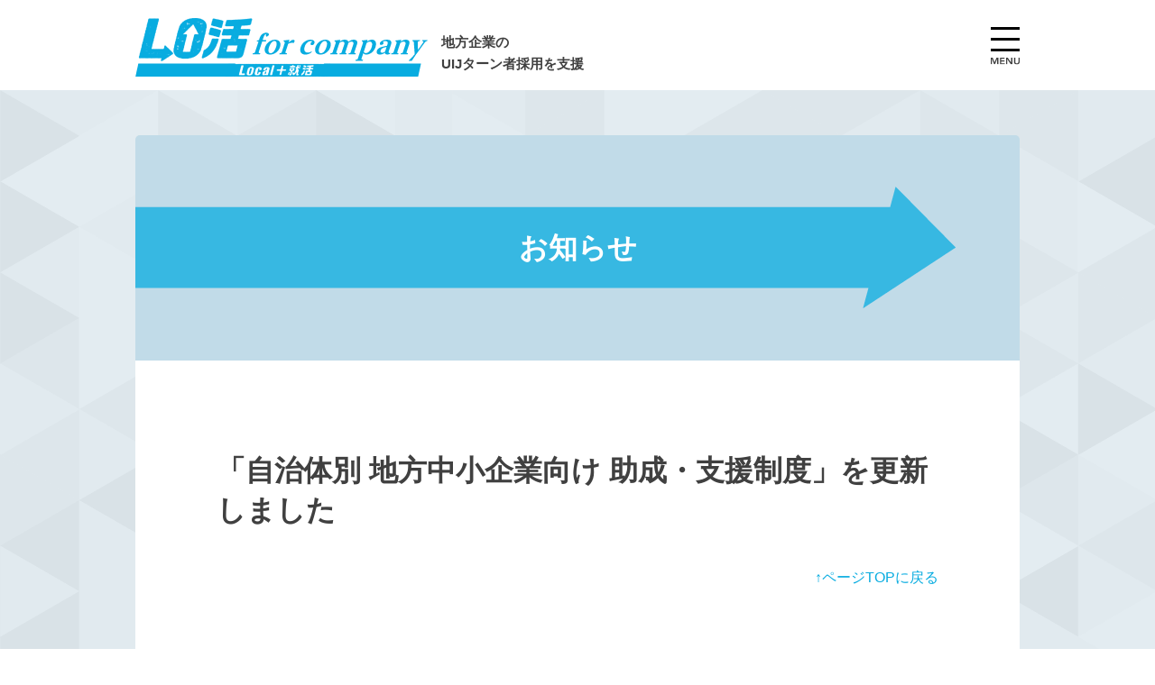

--- FILE ---
content_type: text/html; charset=UTF-8
request_url: https://lokatsu-company.mhlw.go.jp/information/240716/
body_size: 4860
content:
<!doctype html>
<html lang="ja">
<head>
	<!-- Global site tag (gtag.js) - Google Analytics -->
	<script async src="https://www.googletagmanager.com/gtag/js?id=UA-66518222-5"></script>
	<script>
        window.dataLayer = window.dataLayer || [];

        function gtag() {
            dataLayer.push(arguments);
        }

        gtag('js', new Date());
        gtag('config', 'UA-66518222-5');
	</script>
	<meta charset="utf-8">
	<meta http-equiv="X-UA-Compatible" content="IE=edge">
	<meta name="format-detection" content="telephone=no,address=no,email=no">
	<meta name="google-site-verification" content="bQZTMuOoul4rMFRtDJVYuqqjaQbmd6sEMQbaHuVfVHo"/>
	<meta name="viewport" content="width=device-width, initial-scale=1, shrink-to-fit=no">
		<title>「自治体別 地方中小企業向け 助成・支援制度」を更新しました｜中小企業のUIJターン者採用を支援</title>
	<meta name="title" content="「自治体別 地方中小企業向け 助成・支援制度」を更新しました｜中小企業のUIJターン者採用を支援">
	<meta name="description" content="LO活 for companyは、中小企業のUIJターン者採用に役立つ情報をお届けします。厚生労働省のプロジェクト「LO活」が実施するサービスです。">
	<meta name="keywords" content="LO活,company,第2新卒,Uターン,採用,UIJターン,中小企業,成功事例">
		<meta property="og:title" content="「自治体別 地方中小企業向け 助成・支援制度」を更新しました｜中小企業のUIJターン者採用を支援"/>
	<meta property="og:type" content="website"/>
	<meta property="og:url" content="https://lokatsu-company.mhlw.go.jp/information/240716/"/>
	<meta property="og:image" content="https://lokatsu-company.mhlw.go.jp/assets/images/common/lokatsu_main.jpg"/>
	<meta property="og:site_name" content="｜中小企業のUIJターン者採用を支援"/>
	<meta property="og:description" content="LO活 for companyは、中小企業のUIJターン者採用に役立つ情報をお届けします。厚生労働省のプロジェクト「LO活」が実施するサービスです。"/>
		<meta name="twitter:card" content="summary_large_image"/>
	<meta name="twitter:title" content="「自治体別 地方中小企業向け 助成・支援制度」を更新しました｜中小企業のUIJターン者採用を支援"/>
	<meta name="twitter:url" content="https://lokatsu-company.mhlw.go.jp/information/240716/"/>
	<meta name="twitter:description" content="LO活 for companyは、中小企業のUIJターン者採用に役立つ情報をお届けします。厚生労働省のプロジェクト「LO活」が実施するサービスです。"/>
	<meta name="twitter:image" content="https://lokatsu-company.mhlw.go.jp/assets/images/common/lokatsu_main.jpg"/>
	<script>
        var ua = navigator.userAgent;
        if ((ua.indexOf('Android') > 0 && ua.indexOf('Mobile') == -1) || ua.indexOf('iPad') > 0 || ua.indexOf('Kindle') > 0 || ua.indexOf('Silk') > 0) {
            document.write('<meta name="viewport" content="width=1300">');
        } else {
            document.write('<meta name="viewport" content="width=device-width, initial-scale=1">');
        }
	</script>
		<link rel="stylesheet" href="https://use.fontawesome.com/releases/v5.14.0/css/all.css"
	      integrity="sha384-HzLeBuhoNPvSl5KYnjx0BT+WB0QEEqLprO+NBkkk5gbc67FTaL7XIGa2w1L0Xbgc" crossorigin="anonymous">
	<link rel="stylesheet" href="/assets/css/app.css?20240530110000">
	<meta name='robots' content='max-image-preview:large' />
<link rel='stylesheet' id='wp-block-library-css' href='https://lokatsu-company.mhlw.go.jp/wp-includes/css/dist/block-library/style.min.css?ver=6.6.4' type='text/css' media='all' />
<style id='classic-theme-styles-inline-css' type='text/css'>
/*! This file is auto-generated */
.wp-block-button__link{color:#fff;background-color:#32373c;border-radius:9999px;box-shadow:none;text-decoration:none;padding:calc(.667em + 2px) calc(1.333em + 2px);font-size:1.125em}.wp-block-file__button{background:#32373c;color:#fff;text-decoration:none}
</style>
<style id='global-styles-inline-css' type='text/css'>
:root{--wp--preset--aspect-ratio--square: 1;--wp--preset--aspect-ratio--4-3: 4/3;--wp--preset--aspect-ratio--3-4: 3/4;--wp--preset--aspect-ratio--3-2: 3/2;--wp--preset--aspect-ratio--2-3: 2/3;--wp--preset--aspect-ratio--16-9: 16/9;--wp--preset--aspect-ratio--9-16: 9/16;--wp--preset--color--black: #000000;--wp--preset--color--cyan-bluish-gray: #abb8c3;--wp--preset--color--white: #ffffff;--wp--preset--color--pale-pink: #f78da7;--wp--preset--color--vivid-red: #cf2e2e;--wp--preset--color--luminous-vivid-orange: #ff6900;--wp--preset--color--luminous-vivid-amber: #fcb900;--wp--preset--color--light-green-cyan: #7bdcb5;--wp--preset--color--vivid-green-cyan: #00d084;--wp--preset--color--pale-cyan-blue: #8ed1fc;--wp--preset--color--vivid-cyan-blue: #0693e3;--wp--preset--color--vivid-purple: #9b51e0;--wp--preset--gradient--vivid-cyan-blue-to-vivid-purple: linear-gradient(135deg,rgba(6,147,227,1) 0%,rgb(155,81,224) 100%);--wp--preset--gradient--light-green-cyan-to-vivid-green-cyan: linear-gradient(135deg,rgb(122,220,180) 0%,rgb(0,208,130) 100%);--wp--preset--gradient--luminous-vivid-amber-to-luminous-vivid-orange: linear-gradient(135deg,rgba(252,185,0,1) 0%,rgba(255,105,0,1) 100%);--wp--preset--gradient--luminous-vivid-orange-to-vivid-red: linear-gradient(135deg,rgba(255,105,0,1) 0%,rgb(207,46,46) 100%);--wp--preset--gradient--very-light-gray-to-cyan-bluish-gray: linear-gradient(135deg,rgb(238,238,238) 0%,rgb(169,184,195) 100%);--wp--preset--gradient--cool-to-warm-spectrum: linear-gradient(135deg,rgb(74,234,220) 0%,rgb(151,120,209) 20%,rgb(207,42,186) 40%,rgb(238,44,130) 60%,rgb(251,105,98) 80%,rgb(254,248,76) 100%);--wp--preset--gradient--blush-light-purple: linear-gradient(135deg,rgb(255,206,236) 0%,rgb(152,150,240) 100%);--wp--preset--gradient--blush-bordeaux: linear-gradient(135deg,rgb(254,205,165) 0%,rgb(254,45,45) 50%,rgb(107,0,62) 100%);--wp--preset--gradient--luminous-dusk: linear-gradient(135deg,rgb(255,203,112) 0%,rgb(199,81,192) 50%,rgb(65,88,208) 100%);--wp--preset--gradient--pale-ocean: linear-gradient(135deg,rgb(255,245,203) 0%,rgb(182,227,212) 50%,rgb(51,167,181) 100%);--wp--preset--gradient--electric-grass: linear-gradient(135deg,rgb(202,248,128) 0%,rgb(113,206,126) 100%);--wp--preset--gradient--midnight: linear-gradient(135deg,rgb(2,3,129) 0%,rgb(40,116,252) 100%);--wp--preset--font-size--small: 13px;--wp--preset--font-size--medium: 20px;--wp--preset--font-size--large: 36px;--wp--preset--font-size--x-large: 42px;--wp--preset--spacing--20: 0.44rem;--wp--preset--spacing--30: 0.67rem;--wp--preset--spacing--40: 1rem;--wp--preset--spacing--50: 1.5rem;--wp--preset--spacing--60: 2.25rem;--wp--preset--spacing--70: 3.38rem;--wp--preset--spacing--80: 5.06rem;--wp--preset--shadow--natural: 6px 6px 9px rgba(0, 0, 0, 0.2);--wp--preset--shadow--deep: 12px 12px 50px rgba(0, 0, 0, 0.4);--wp--preset--shadow--sharp: 6px 6px 0px rgba(0, 0, 0, 0.2);--wp--preset--shadow--outlined: 6px 6px 0px -3px rgba(255, 255, 255, 1), 6px 6px rgba(0, 0, 0, 1);--wp--preset--shadow--crisp: 6px 6px 0px rgba(0, 0, 0, 1);}:where(.is-layout-flex){gap: 0.5em;}:where(.is-layout-grid){gap: 0.5em;}body .is-layout-flex{display: flex;}.is-layout-flex{flex-wrap: wrap;align-items: center;}.is-layout-flex > :is(*, div){margin: 0;}body .is-layout-grid{display: grid;}.is-layout-grid > :is(*, div){margin: 0;}:where(.wp-block-columns.is-layout-flex){gap: 2em;}:where(.wp-block-columns.is-layout-grid){gap: 2em;}:where(.wp-block-post-template.is-layout-flex){gap: 1.25em;}:where(.wp-block-post-template.is-layout-grid){gap: 1.25em;}.has-black-color{color: var(--wp--preset--color--black) !important;}.has-cyan-bluish-gray-color{color: var(--wp--preset--color--cyan-bluish-gray) !important;}.has-white-color{color: var(--wp--preset--color--white) !important;}.has-pale-pink-color{color: var(--wp--preset--color--pale-pink) !important;}.has-vivid-red-color{color: var(--wp--preset--color--vivid-red) !important;}.has-luminous-vivid-orange-color{color: var(--wp--preset--color--luminous-vivid-orange) !important;}.has-luminous-vivid-amber-color{color: var(--wp--preset--color--luminous-vivid-amber) !important;}.has-light-green-cyan-color{color: var(--wp--preset--color--light-green-cyan) !important;}.has-vivid-green-cyan-color{color: var(--wp--preset--color--vivid-green-cyan) !important;}.has-pale-cyan-blue-color{color: var(--wp--preset--color--pale-cyan-blue) !important;}.has-vivid-cyan-blue-color{color: var(--wp--preset--color--vivid-cyan-blue) !important;}.has-vivid-purple-color{color: var(--wp--preset--color--vivid-purple) !important;}.has-black-background-color{background-color: var(--wp--preset--color--black) !important;}.has-cyan-bluish-gray-background-color{background-color: var(--wp--preset--color--cyan-bluish-gray) !important;}.has-white-background-color{background-color: var(--wp--preset--color--white) !important;}.has-pale-pink-background-color{background-color: var(--wp--preset--color--pale-pink) !important;}.has-vivid-red-background-color{background-color: var(--wp--preset--color--vivid-red) !important;}.has-luminous-vivid-orange-background-color{background-color: var(--wp--preset--color--luminous-vivid-orange) !important;}.has-luminous-vivid-amber-background-color{background-color: var(--wp--preset--color--luminous-vivid-amber) !important;}.has-light-green-cyan-background-color{background-color: var(--wp--preset--color--light-green-cyan) !important;}.has-vivid-green-cyan-background-color{background-color: var(--wp--preset--color--vivid-green-cyan) !important;}.has-pale-cyan-blue-background-color{background-color: var(--wp--preset--color--pale-cyan-blue) !important;}.has-vivid-cyan-blue-background-color{background-color: var(--wp--preset--color--vivid-cyan-blue) !important;}.has-vivid-purple-background-color{background-color: var(--wp--preset--color--vivid-purple) !important;}.has-black-border-color{border-color: var(--wp--preset--color--black) !important;}.has-cyan-bluish-gray-border-color{border-color: var(--wp--preset--color--cyan-bluish-gray) !important;}.has-white-border-color{border-color: var(--wp--preset--color--white) !important;}.has-pale-pink-border-color{border-color: var(--wp--preset--color--pale-pink) !important;}.has-vivid-red-border-color{border-color: var(--wp--preset--color--vivid-red) !important;}.has-luminous-vivid-orange-border-color{border-color: var(--wp--preset--color--luminous-vivid-orange) !important;}.has-luminous-vivid-amber-border-color{border-color: var(--wp--preset--color--luminous-vivid-amber) !important;}.has-light-green-cyan-border-color{border-color: var(--wp--preset--color--light-green-cyan) !important;}.has-vivid-green-cyan-border-color{border-color: var(--wp--preset--color--vivid-green-cyan) !important;}.has-pale-cyan-blue-border-color{border-color: var(--wp--preset--color--pale-cyan-blue) !important;}.has-vivid-cyan-blue-border-color{border-color: var(--wp--preset--color--vivid-cyan-blue) !important;}.has-vivid-purple-border-color{border-color: var(--wp--preset--color--vivid-purple) !important;}.has-vivid-cyan-blue-to-vivid-purple-gradient-background{background: var(--wp--preset--gradient--vivid-cyan-blue-to-vivid-purple) !important;}.has-light-green-cyan-to-vivid-green-cyan-gradient-background{background: var(--wp--preset--gradient--light-green-cyan-to-vivid-green-cyan) !important;}.has-luminous-vivid-amber-to-luminous-vivid-orange-gradient-background{background: var(--wp--preset--gradient--luminous-vivid-amber-to-luminous-vivid-orange) !important;}.has-luminous-vivid-orange-to-vivid-red-gradient-background{background: var(--wp--preset--gradient--luminous-vivid-orange-to-vivid-red) !important;}.has-very-light-gray-to-cyan-bluish-gray-gradient-background{background: var(--wp--preset--gradient--very-light-gray-to-cyan-bluish-gray) !important;}.has-cool-to-warm-spectrum-gradient-background{background: var(--wp--preset--gradient--cool-to-warm-spectrum) !important;}.has-blush-light-purple-gradient-background{background: var(--wp--preset--gradient--blush-light-purple) !important;}.has-blush-bordeaux-gradient-background{background: var(--wp--preset--gradient--blush-bordeaux) !important;}.has-luminous-dusk-gradient-background{background: var(--wp--preset--gradient--luminous-dusk) !important;}.has-pale-ocean-gradient-background{background: var(--wp--preset--gradient--pale-ocean) !important;}.has-electric-grass-gradient-background{background: var(--wp--preset--gradient--electric-grass) !important;}.has-midnight-gradient-background{background: var(--wp--preset--gradient--midnight) !important;}.has-small-font-size{font-size: var(--wp--preset--font-size--small) !important;}.has-medium-font-size{font-size: var(--wp--preset--font-size--medium) !important;}.has-large-font-size{font-size: var(--wp--preset--font-size--large) !important;}.has-x-large-font-size{font-size: var(--wp--preset--font-size--x-large) !important;}
:where(.wp-block-post-template.is-layout-flex){gap: 1.25em;}:where(.wp-block-post-template.is-layout-grid){gap: 1.25em;}
:where(.wp-block-columns.is-layout-flex){gap: 2em;}:where(.wp-block-columns.is-layout-grid){gap: 2em;}
:root :where(.wp-block-pullquote){font-size: 1.5em;line-height: 1.6;}
</style>
<link rel="https://api.w.org/" href="https://lokatsu-company.mhlw.go.jp/wp-json/" /><link rel="alternate" title="JSON" type="application/json" href="https://lokatsu-company.mhlw.go.jp/wp-json/wp/v2/information/675" /><link rel='shortlink' href='https://lokatsu-company.mhlw.go.jp/?p=675' />
<link rel="alternate" title="oEmbed (JSON)" type="application/json+oembed" href="https://lokatsu-company.mhlw.go.jp/wp-json/oembed/1.0/embed?url=https%3A%2F%2Flokatsu-company.mhlw.go.jp%2Finformation%2F240716%2F" />
<link rel="alternate" title="oEmbed (XML)" type="text/xml+oembed" href="https://lokatsu-company.mhlw.go.jp/wp-json/oembed/1.0/embed?url=https%3A%2F%2Flokatsu-company.mhlw.go.jp%2Finformation%2F240716%2F&#038;format=xml" />
</head>
<body class="page--contents">
<div id="lokatsu-company-app">
	<main id="main">
		<header id="header">
			<div class="container">
				<div class="row align-items-center">
					<div class="col-md-50 col-logo">
						<h1 class="logo">
							<a href="/"><img src="/assets/images/common/logo_hd.png" alt="LO活 for company"
							                 class="w-100"></a>
						</h1>
						<p class="lead">地方企業の<br>UIJターン者採用を支援</p>
					</div>
					<div class="col-md-10 col-buttons">
						<content-header-menu-trigger class="menu-trigger">
							<span class="line"></span>
							<span class="line"></span>
							<span class="line"></span>
							<div class="menu-label"><img src="/assets/images/common/tx_menu.svg" alt="" class="w-100">
							</div>
						</content-header-menu-trigger>
					</div>
				</div>
			</div>
			<nav>
				<content-header-menu-panel v-cloak>
					<div class="container">
						<div class="row">
							<div class="col-md-30">
								<ul class="menu-list">
									<li><a href="/workplace/" class="menu">UIJターン就職者が働きやすい現場づくり</a></li>
									<li><a href="/know_how/" class="menu">UIJターン者採用ノウハウ</a></li>
									<li><a href="/consultation/" class="menu">中小企業採用担当者のリアルなお悩み相談室</a></li>
									<li><a href="/internship/" class="menu">地方企業のインターンシップの取り組みと好事例</a></li>
									<li><a href="/job_information/" class="menu">「多様な生き方・働き方を紹介する」求人サイト紹介</a></li>
									<li><a href="/qa/" class="menu">今さら聞けない 中小企業の採用Q&amp;A</a></li>
								</ul>
							</div>
							<div class="col-md-30">
								<ul class="menu-list">
									<li><a href="/case/" class="menu">UIJターン者成功事例</a></li>
									<li><a href="/hr_site/" class="menu">民間求人サイトの活用促進施策紹介</a></li>
									<li><a href="/subsidy/" class="menu">助成金・補助金制度紹介</a></li>
									<li><a href="/municipality/" class="menu">自治体別 地方中小企業向け 助成・支援制度</a></li>
									<li><a href="/knowledge/" class="menu">地方中堅・中小企業の採用実態を知る</a></li>
									<li><a href="/commit/" class="menu">地方採用の成功の鍵はズバリ「経営者の本気度」だ！</a></li>
								</ul>
							</div>
						</div>
						<p class="contact">お問い合わせ： <a href="mailto:local-syukatsu@os.persol-bd.co.jp" target="_blank"
						                              class="link">local-syukatsu@os.persol-bd.co.jp</a></p>
					</div>
				</content-header-menu-panel>
			</nav>
		</header>

	<section>
		<div class="contents--body has-bg" id="hash--heading">
			<div class="container">
				<div class="contents-body-title">
					<div class="bg d-none d-md-block"><img src="/assets/images/information/bg_heading_pc.jpg" alt=""
					                                       class="w-100"></div>
					<div class="bg d-md-none"><img src="/assets/images/information/bg_heading_sp.jpg" alt=""
					                               class="w-100"></div>
					<h1 class="body-title">お知らせ</h1>
				</div>
				<div class="body-inner">
											<div class="informationDetail">
							<h1>「自治体別 地方中小企業向け 助成・支援制度」を更新しました</h1>
							<div class="informationDetailMain">
															</div>
						</div>
										<aside>
						<div class="page-top text-right">
							<a href="#hash--heading">↑ページTOPに戻る</a>
						</div>
					</aside>
				</div>
			</div>
		</div>
	</section>
<footer id="footer">
	<div class="container">
		<div class="ft-top">
			<a class="logo-link" href="/">
				<div class="logo"><img src="/assets/images/common/logo_ft.png" alt="LO活 for company" class="w-100"></div>
			</a>
			<p class="read">「地方人材還流促進事業」（LO活プロジェクト）事務局<br>パーソルビジネスプロセスデザイン株式会社</p>
		</div>
		<div class="ft-main">
			<div class="row">
				<div class="col-md-23">
					「東京事務局」<br>
					〒108-0023　東京都港区芝浦3丁目4-1グランパークタワー33階<br>
					TEL:03-6838-9143<br>
					FAX:03-6774-7397<br>
					Mail:<a href="mailto:local-syukatsu@os.persol-bd.co.jp">local-syukatsu@os.persol-bd.co.jp</a><br>
				</div>
				<div class="col-md-23">
					「大阪事務局」<br>
					〒530-0053　大阪府大阪市北区末広町3-11 天しもビル5階<br>
					TEL:06-6131-0911<br>
					FAX:06-6361-3477<br>
					Mail:<a href="mailto:local-syukatsu@os.persol-bd.co.jp">local-syukatsu@os.persol-bd.co.jp</a><br>
				</div>
			</div>
		</div>
		<div class="ft-links">
			<a href="https://local-syukatsu.mhlw.go.jp/lokatsu_guide/" class="link" target="_blank">LO活プロジェクトガイド</a>
			<a href="https://local-syukatsu.mhlw.go.jp/about-lokatsu/" class="link" target="_blank">LO活とは</a>
			<span class="link">お問い合わせ：<a href="mailto:local-syukatsu@os.persol-bd.co.jp" class="link" target="_blank">local-syukatsu@os.persol-bd.co.jp</a></span>
			<div class="banner"><img src="/assets/images/common/banner_ft.png" alt="厚生労働省委託事業" class="w-100"></div>
		</div>
		<div class="ft-copy">
			Copyright &copy; Local-Syukatsu. All Rights Reserved.
		</div>
	</div>
</footer>
<modules-hash-link></modules-hash-link>
</main>
</div><!-- //#lokatsu-think-app -->
<script src="/assets/js/manifest.js?20210301095514"></script>
<script src="/assets/js/vendor.js?20210301095514"></script>
<script src="/assets/js/app.js?20210301095514"></script>
</body>
</html>

--- FILE ---
content_type: text/css
request_url: https://lokatsu-company.mhlw.go.jp/assets/css/app.css?20240530110000
body_size: 35524
content:
/*!
 * Bootstrap v4.6.1 (https://getbootstrap.com/)
 * Copyright 2011-2021 The Bootstrap Authors
 * Copyright 2011-2021 Twitter, Inc.
 * Licensed under MIT (https://github.com/twbs/bootstrap/blob/main/LICENSE)
 */:root{--blue:#08ace0;--indigo:#6574cd;--purple:#9561e2;--pink:#f66d9b;--red:#e91c24;--orange:#f6993f;--yellow:#ffd900;--green:#71b954;--teal:#57cbd7;--cyan:#17a2b8;--white:#fff;--gray:#6c757d;--gray-dark:#343a40;--primary:#08ace0;--secondary:#005fd4;--success:#71b954;--info:#e5eef3;--warning:#ffd900;--danger:#e91c24;--light:#f8f9fa;--dark:#343a40;--breakpoint-xs:0;--breakpoint-sm:576px;--breakpoint-md:768px;--breakpoint-lg:769px;--breakpoint-xl:1040px;--font-family-sans-serif:-apple-system,BlinkMacSystemFont,"Segoe UI",Roboto,"Helvetica Neue",Arial,"Noto Sans","Liberation Sans",sans-serif,"Apple Color Emoji","Segoe UI Emoji","Segoe UI Symbol","Noto Color Emoji";--font-family-monospace:SFMono-Regular,Menlo,Monaco,Consolas,"Liberation Mono","Courier New",monospace}*,:after,:before{box-sizing:border-box}html{font-family:sans-serif;line-height:1.15;-webkit-text-size-adjust:100%;-webkit-tap-highlight-color:rgba(0,0,0,0)}article,aside,figcaption,figure,footer,header,hgroup,main,nav,section{display:block}body{margin:0;font-family:-apple-system,BlinkMacSystemFont,Segoe UI,Roboto,Helvetica Neue,Arial,Noto Sans,Liberation Sans,sans-serif,Apple Color Emoji,Segoe UI Emoji,Segoe UI Symbol,Noto Color Emoji;font-size:1rem;font-weight:400;line-height:1.5;color:#404040;text-align:left;background-color:#fff}[tabindex="-1"]:focus:not(:focus-visible){outline:0!important}hr{box-sizing:content-box;height:0;overflow:visible}h1,h2,h3,h4,h5,h6{margin-top:0;margin-bottom:.5rem}p{margin-top:0;margin-bottom:1rem}abbr[data-original-title],abbr[title]{text-decoration:underline;-webkit-text-decoration:underline dotted;text-decoration:underline dotted;cursor:help;border-bottom:0;-webkit-text-decoration-skip-ink:none;text-decoration-skip-ink:none}address{font-style:normal;line-height:inherit}address,dl,ol,ul{margin-bottom:1rem}dl,ol,ul{margin-top:0}ol ol,ol ul,ul ol,ul ul{margin-bottom:0}dt{font-weight:700}dd{margin-bottom:.5rem;margin-left:0}blockquote{margin:0 0 1rem}b,strong{font-weight:bolder}small{font-size:80%}sub,sup{position:relative;font-size:75%;line-height:0;vertical-align:baseline}sub{bottom:-.25em}sup{top:-.5em}a{color:#08ace0;text-decoration:none;background-color:transparent}a:hover{color:#057396;text-decoration:underline}a:not([href]):not([class]),a:not([href]):not([class]):hover{color:inherit;text-decoration:none}code,kbd,pre,samp{font-family:SFMono-Regular,Menlo,Monaco,Consolas,Liberation Mono,Courier New,monospace;font-size:1em}pre{margin-top:0;margin-bottom:1rem;overflow:auto;-ms-overflow-style:scrollbar}figure{margin:0 0 1rem}img{border-style:none}img,svg{vertical-align:middle}svg{overflow:hidden}table{border-collapse:collapse}caption{padding-top:.75rem;padding-bottom:.75rem;color:#6c757d;text-align:left;caption-side:bottom}th{text-align:inherit;text-align:-webkit-match-parent}label{display:inline-block;margin-bottom:.5rem}button{border-radius:0}button:focus:not(:focus-visible){outline:0}button,input,optgroup,select,textarea{margin:0;font-family:inherit;font-size:inherit;line-height:inherit}button,input{overflow:visible}button,select{text-transform:none}[role=button]{cursor:pointer}select{word-wrap:normal}[type=button],[type=reset],[type=submit],button{-webkit-appearance:button}[type=button]:not(:disabled),[type=reset]:not(:disabled),[type=submit]:not(:disabled),button:not(:disabled){cursor:pointer}[type=button]::-moz-focus-inner,[type=reset]::-moz-focus-inner,[type=submit]::-moz-focus-inner,button::-moz-focus-inner{padding:0;border-style:none}input[type=checkbox],input[type=radio]{box-sizing:border-box;padding:0}textarea{overflow:auto;resize:vertical}fieldset{min-width:0;padding:0;margin:0;border:0}legend{display:block;width:100%;max-width:100%;padding:0;margin-bottom:.5rem;font-size:1.5rem;line-height:inherit;color:inherit;white-space:normal}progress{vertical-align:baseline}[type=number]::-webkit-inner-spin-button,[type=number]::-webkit-outer-spin-button{height:auto}[type=search]{outline-offset:-2px;-webkit-appearance:none}[type=search]::-webkit-search-decoration{-webkit-appearance:none}::-webkit-file-upload-button{font:inherit;-webkit-appearance:button}output{display:inline-block}summary{display:list-item;cursor:pointer}template{display:none}[hidden]{display:none!important}.h1,.h2,.h3,.h4,.h5,.h6,h1,h2,h3,h4,h5,h6{margin-bottom:.5rem;font-weight:500;line-height:1.2}.h1,h1{font-size:2.5rem}.h2,h2{font-size:2rem}.h3,h3{font-size:1.75rem}.h4,h4{font-size:1.5rem}.h5,h5{font-size:1.25rem}.h6,h6{font-size:1rem}.lead{font-size:1.25rem;font-weight:300}.display-1{font-size:6rem}.display-1,.display-2{font-weight:300;line-height:1.2}.display-2{font-size:5.5rem}.display-3{font-size:4.5rem}.display-3,.display-4{font-weight:300;line-height:1.2}.display-4{font-size:3.5rem}hr{margin-top:1rem;margin-bottom:1rem;border:0;border-top:1px solid rgba(0,0,0,.1)}.small,small{font-size:80%;font-weight:400}.mark,mark{padding:.2em;background-color:#fcf8e3}.list-inline,.list-unstyled{padding-left:0;list-style:none}.list-inline-item{display:inline-block}.list-inline-item:not(:last-child){margin-right:.5rem}.initialism{font-size:90%;text-transform:uppercase}.blockquote{margin-bottom:1rem;font-size:1.25rem}.blockquote-footer{display:block;font-size:80%;color:#6c757d}.blockquote-footer:before{content:"\2014\A0"}.img-fluid,.img-thumbnail{max-width:100%;height:auto}.img-thumbnail{padding:.25rem;background-color:#fff;border:1px solid #dee2e6;border-radius:0}.figure{display:inline-block}.figure-img{margin-bottom:.5rem;line-height:1}.figure-caption{font-size:90%;color:#6c757d}code{font-size:87.5%;color:#f66d9b;word-wrap:break-word}a>code{color:inherit}kbd{padding:.2rem .4rem;font-size:87.5%;color:#fff;background-color:#212529;border-radius:0}kbd kbd{padding:0;font-size:100%;font-weight:700}pre{display:block;font-size:87.5%;color:#212529}pre code{font-size:inherit;color:inherit;word-break:normal}.pre-scrollable{max-height:340px;overflow-y:scroll}.container,.container-fluid,.container-lg,.container-md,.container-sm,.container-xl{width:100%;padding-right:20px;padding-left:20px;margin-right:auto;margin-left:auto}@media (min-width:576px){.container,.container-sm{max-width:540px}}@media (min-width:768px){.container,.container-md,.container-sm{max-width:720px}}@media (min-width:769px){.container,.container-lg,.container-md,.container-sm{max-width:1018px}}@media (min-width:1040px){.container,.container-lg,.container-md,.container-sm,.container-xl{max-width:1020px}}.row{display:flex;flex-wrap:wrap;margin-right:-20px;margin-left:-20px}.no-gutters{margin-right:0;margin-left:0}.no-gutters>.col,.no-gutters>[class*=col-]{padding-right:0;padding-left:0}.col,.col-1,.col-2,.col-3,.col-4,.col-5,.col-6,.col-7,.col-8,.col-9,.col-10,.col-11,.col-12,.col-13,.col-14,.col-15,.col-16,.col-17,.col-18,.col-19,.col-20,.col-21,.col-22,.col-23,.col-24,.col-25,.col-26,.col-27,.col-28,.col-29,.col-30,.col-31,.col-32,.col-33,.col-34,.col-35,.col-36,.col-37,.col-38,.col-39,.col-40,.col-41,.col-42,.col-43,.col-44,.col-45,.col-46,.col-47,.col-48,.col-49,.col-50,.col-51,.col-52,.col-53,.col-54,.col-55,.col-56,.col-57,.col-58,.col-59,.col-60,.col-auto,.col-lg,.col-lg-1,.col-lg-2,.col-lg-3,.col-lg-4,.col-lg-5,.col-lg-6,.col-lg-7,.col-lg-8,.col-lg-9,.col-lg-10,.col-lg-11,.col-lg-12,.col-lg-13,.col-lg-14,.col-lg-15,.col-lg-16,.col-lg-17,.col-lg-18,.col-lg-19,.col-lg-20,.col-lg-21,.col-lg-22,.col-lg-23,.col-lg-24,.col-lg-25,.col-lg-26,.col-lg-27,.col-lg-28,.col-lg-29,.col-lg-30,.col-lg-31,.col-lg-32,.col-lg-33,.col-lg-34,.col-lg-35,.col-lg-36,.col-lg-37,.col-lg-38,.col-lg-39,.col-lg-40,.col-lg-41,.col-lg-42,.col-lg-43,.col-lg-44,.col-lg-45,.col-lg-46,.col-lg-47,.col-lg-48,.col-lg-49,.col-lg-50,.col-lg-51,.col-lg-52,.col-lg-53,.col-lg-54,.col-lg-55,.col-lg-56,.col-lg-57,.col-lg-58,.col-lg-59,.col-lg-60,.col-lg-auto,.col-md,.col-md-1,.col-md-2,.col-md-3,.col-md-4,.col-md-5,.col-md-6,.col-md-7,.col-md-8,.col-md-9,.col-md-10,.col-md-11,.col-md-12,.col-md-13,.col-md-14,.col-md-15,.col-md-16,.col-md-17,.col-md-18,.col-md-19,.col-md-20,.col-md-21,.col-md-22,.col-md-23,.col-md-24,.col-md-25,.col-md-26,.col-md-27,.col-md-28,.col-md-29,.col-md-30,.col-md-31,.col-md-32,.col-md-33,.col-md-34,.col-md-35,.col-md-36,.col-md-37,.col-md-38,.col-md-39,.col-md-40,.col-md-41,.col-md-42,.col-md-43,.col-md-44,.col-md-45,.col-md-46,.col-md-47,.col-md-48,.col-md-49,.col-md-50,.col-md-51,.col-md-52,.col-md-53,.col-md-54,.col-md-55,.col-md-56,.col-md-57,.col-md-58,.col-md-59,.col-md-60,.col-md-auto,.col-sm,.col-sm-1,.col-sm-2,.col-sm-3,.col-sm-4,.col-sm-5,.col-sm-6,.col-sm-7,.col-sm-8,.col-sm-9,.col-sm-10,.col-sm-11,.col-sm-12,.col-sm-13,.col-sm-14,.col-sm-15,.col-sm-16,.col-sm-17,.col-sm-18,.col-sm-19,.col-sm-20,.col-sm-21,.col-sm-22,.col-sm-23,.col-sm-24,.col-sm-25,.col-sm-26,.col-sm-27,.col-sm-28,.col-sm-29,.col-sm-30,.col-sm-31,.col-sm-32,.col-sm-33,.col-sm-34,.col-sm-35,.col-sm-36,.col-sm-37,.col-sm-38,.col-sm-39,.col-sm-40,.col-sm-41,.col-sm-42,.col-sm-43,.col-sm-44,.col-sm-45,.col-sm-46,.col-sm-47,.col-sm-48,.col-sm-49,.col-sm-50,.col-sm-51,.col-sm-52,.col-sm-53,.col-sm-54,.col-sm-55,.col-sm-56,.col-sm-57,.col-sm-58,.col-sm-59,.col-sm-60,.col-sm-auto,.col-xl,.col-xl-1,.col-xl-2,.col-xl-3,.col-xl-4,.col-xl-5,.col-xl-6,.col-xl-7,.col-xl-8,.col-xl-9,.col-xl-10,.col-xl-11,.col-xl-12,.col-xl-13,.col-xl-14,.col-xl-15,.col-xl-16,.col-xl-17,.col-xl-18,.col-xl-19,.col-xl-20,.col-xl-21,.col-xl-22,.col-xl-23,.col-xl-24,.col-xl-25,.col-xl-26,.col-xl-27,.col-xl-28,.col-xl-29,.col-xl-30,.col-xl-31,.col-xl-32,.col-xl-33,.col-xl-34,.col-xl-35,.col-xl-36,.col-xl-37,.col-xl-38,.col-xl-39,.col-xl-40,.col-xl-41,.col-xl-42,.col-xl-43,.col-xl-44,.col-xl-45,.col-xl-46,.col-xl-47,.col-xl-48,.col-xl-49,.col-xl-50,.col-xl-51,.col-xl-52,.col-xl-53,.col-xl-54,.col-xl-55,.col-xl-56,.col-xl-57,.col-xl-58,.col-xl-59,.col-xl-60,.col-xl-auto{position:relative;width:100%;padding-right:20px;padding-left:20px}.col{flex-basis:0;flex-grow:1;max-width:100%}.row-cols-1>*{flex:0 0 100%;max-width:100%}.row-cols-2>*{flex:0 0 50%;max-width:50%}.row-cols-3>*{flex:0 0 33.3333333333%;max-width:33.3333333333%}.row-cols-4>*{flex:0 0 25%;max-width:25%}.row-cols-5>*{flex:0 0 20%;max-width:20%}.row-cols-6>*{flex:0 0 16.6666666667%;max-width:16.6666666667%}.col-auto{flex:0 0 auto;width:auto;max-width:100%}.col-1{flex:0 0 1.66666667%;max-width:1.66666667%}.col-2{flex:0 0 3.33333333%;max-width:3.33333333%}.col-3{flex:0 0 5%;max-width:5%}.col-4{flex:0 0 6.66666667%;max-width:6.66666667%}.col-5{flex:0 0 8.33333333%;max-width:8.33333333%}.col-6{flex:0 0 10%;max-width:10%}.col-7{flex:0 0 11.66666667%;max-width:11.66666667%}.col-8{flex:0 0 13.33333333%;max-width:13.33333333%}.col-9{flex:0 0 15%;max-width:15%}.col-10{flex:0 0 16.66666667%;max-width:16.66666667%}.col-11{flex:0 0 18.33333333%;max-width:18.33333333%}.col-12{flex:0 0 20%;max-width:20%}.col-13{flex:0 0 21.66666667%;max-width:21.66666667%}.col-14{flex:0 0 23.33333333%;max-width:23.33333333%}.col-15{flex:0 0 25%;max-width:25%}.col-16{flex:0 0 26.66666667%;max-width:26.66666667%}.col-17{flex:0 0 28.33333333%;max-width:28.33333333%}.col-18{flex:0 0 30%;max-width:30%}.col-19{flex:0 0 31.66666667%;max-width:31.66666667%}.col-20{flex:0 0 33.33333333%;max-width:33.33333333%}.col-21{flex:0 0 35%;max-width:35%}.col-22{flex:0 0 36.66666667%;max-width:36.66666667%}.col-23{flex:0 0 38.33333333%;max-width:38.33333333%}.col-24{flex:0 0 40%;max-width:40%}.col-25{flex:0 0 41.66666667%;max-width:41.66666667%}.col-26{flex:0 0 43.33333333%;max-width:43.33333333%}.col-27{flex:0 0 45%;max-width:45%}.col-28{flex:0 0 46.66666667%;max-width:46.66666667%}.col-29{flex:0 0 48.33333333%;max-width:48.33333333%}.col-30{flex:0 0 50%;max-width:50%}.col-31{flex:0 0 51.66666667%;max-width:51.66666667%}.col-32{flex:0 0 53.33333333%;max-width:53.33333333%}.col-33{flex:0 0 55%;max-width:55%}.col-34{flex:0 0 56.66666667%;max-width:56.66666667%}.col-35{flex:0 0 58.33333333%;max-width:58.33333333%}.col-36{flex:0 0 60%;max-width:60%}.col-37{flex:0 0 61.66666667%;max-width:61.66666667%}.col-38{flex:0 0 63.33333333%;max-width:63.33333333%}.col-39{flex:0 0 65%;max-width:65%}.col-40{flex:0 0 66.66666667%;max-width:66.66666667%}.col-41{flex:0 0 68.33333333%;max-width:68.33333333%}.col-42{flex:0 0 70%;max-width:70%}.col-43{flex:0 0 71.66666667%;max-width:71.66666667%}.col-44{flex:0 0 73.33333333%;max-width:73.33333333%}.col-45{flex:0 0 75%;max-width:75%}.col-46{flex:0 0 76.66666667%;max-width:76.66666667%}.col-47{flex:0 0 78.33333333%;max-width:78.33333333%}.col-48{flex:0 0 80%;max-width:80%}.col-49{flex:0 0 81.66666667%;max-width:81.66666667%}.col-50{flex:0 0 83.33333333%;max-width:83.33333333%}.col-51{flex:0 0 85%;max-width:85%}.col-52{flex:0 0 86.66666667%;max-width:86.66666667%}.col-53{flex:0 0 88.33333333%;max-width:88.33333333%}.col-54{flex:0 0 90%;max-width:90%}.col-55{flex:0 0 91.66666667%;max-width:91.66666667%}.col-56{flex:0 0 93.33333333%;max-width:93.33333333%}.col-57{flex:0 0 95%;max-width:95%}.col-58{flex:0 0 96.66666667%;max-width:96.66666667%}.col-59{flex:0 0 98.33333333%;max-width:98.33333333%}.col-60{flex:0 0 100%;max-width:100%}.order-first{order:-1}.order-last{order:61}.order-0{order:0}.order-1{order:1}.order-2{order:2}.order-3{order:3}.order-4{order:4}.order-5{order:5}.order-6{order:6}.order-7{order:7}.order-8{order:8}.order-9{order:9}.order-10{order:10}.order-11{order:11}.order-12{order:12}.order-13{order:13}.order-14{order:14}.order-15{order:15}.order-16{order:16}.order-17{order:17}.order-18{order:18}.order-19{order:19}.order-20{order:20}.order-21{order:21}.order-22{order:22}.order-23{order:23}.order-24{order:24}.order-25{order:25}.order-26{order:26}.order-27{order:27}.order-28{order:28}.order-29{order:29}.order-30{order:30}.order-31{order:31}.order-32{order:32}.order-33{order:33}.order-34{order:34}.order-35{order:35}.order-36{order:36}.order-37{order:37}.order-38{order:38}.order-39{order:39}.order-40{order:40}.order-41{order:41}.order-42{order:42}.order-43{order:43}.order-44{order:44}.order-45{order:45}.order-46{order:46}.order-47{order:47}.order-48{order:48}.order-49{order:49}.order-50{order:50}.order-51{order:51}.order-52{order:52}.order-53{order:53}.order-54{order:54}.order-55{order:55}.order-56{order:56}.order-57{order:57}.order-58{order:58}.order-59{order:59}.order-60{order:60}.offset-1{margin-left:1.66666667%}.offset-2{margin-left:3.33333333%}.offset-3{margin-left:5%}.offset-4{margin-left:6.66666667%}.offset-5{margin-left:8.33333333%}.offset-6{margin-left:10%}.offset-7{margin-left:11.66666667%}.offset-8{margin-left:13.33333333%}.offset-9{margin-left:15%}.offset-10{margin-left:16.66666667%}.offset-11{margin-left:18.33333333%}.offset-12{margin-left:20%}.offset-13{margin-left:21.66666667%}.offset-14{margin-left:23.33333333%}.offset-15{margin-left:25%}.offset-16{margin-left:26.66666667%}.offset-17{margin-left:28.33333333%}.offset-18{margin-left:30%}.offset-19{margin-left:31.66666667%}.offset-20{margin-left:33.33333333%}.offset-21{margin-left:35%}.offset-22{margin-left:36.66666667%}.offset-23{margin-left:38.33333333%}.offset-24{margin-left:40%}.offset-25{margin-left:41.66666667%}.offset-26{margin-left:43.33333333%}.offset-27{margin-left:45%}.offset-28{margin-left:46.66666667%}.offset-29{margin-left:48.33333333%}.offset-30{margin-left:50%}.offset-31{margin-left:51.66666667%}.offset-32{margin-left:53.33333333%}.offset-33{margin-left:55%}.offset-34{margin-left:56.66666667%}.offset-35{margin-left:58.33333333%}.offset-36{margin-left:60%}.offset-37{margin-left:61.66666667%}.offset-38{margin-left:63.33333333%}.offset-39{margin-left:65%}.offset-40{margin-left:66.66666667%}.offset-41{margin-left:68.33333333%}.offset-42{margin-left:70%}.offset-43{margin-left:71.66666667%}.offset-44{margin-left:73.33333333%}.offset-45{margin-left:75%}.offset-46{margin-left:76.66666667%}.offset-47{margin-left:78.33333333%}.offset-48{margin-left:80%}.offset-49{margin-left:81.66666667%}.offset-50{margin-left:83.33333333%}.offset-51{margin-left:85%}.offset-52{margin-left:86.66666667%}.offset-53{margin-left:88.33333333%}.offset-54{margin-left:90%}.offset-55{margin-left:91.66666667%}.offset-56{margin-left:93.33333333%}.offset-57{margin-left:95%}.offset-58{margin-left:96.66666667%}.offset-59{margin-left:98.33333333%}@media (min-width:576px){.col-sm{flex-basis:0;flex-grow:1;max-width:100%}.row-cols-sm-1>*{flex:0 0 100%;max-width:100%}.row-cols-sm-2>*{flex:0 0 50%;max-width:50%}.row-cols-sm-3>*{flex:0 0 33.3333333333%;max-width:33.3333333333%}.row-cols-sm-4>*{flex:0 0 25%;max-width:25%}.row-cols-sm-5>*{flex:0 0 20%;max-width:20%}.row-cols-sm-6>*{flex:0 0 16.6666666667%;max-width:16.6666666667%}.col-sm-auto{flex:0 0 auto;width:auto;max-width:100%}.col-sm-1{flex:0 0 1.66666667%;max-width:1.66666667%}.col-sm-2{flex:0 0 3.33333333%;max-width:3.33333333%}.col-sm-3{flex:0 0 5%;max-width:5%}.col-sm-4{flex:0 0 6.66666667%;max-width:6.66666667%}.col-sm-5{flex:0 0 8.33333333%;max-width:8.33333333%}.col-sm-6{flex:0 0 10%;max-width:10%}.col-sm-7{flex:0 0 11.66666667%;max-width:11.66666667%}.col-sm-8{flex:0 0 13.33333333%;max-width:13.33333333%}.col-sm-9{flex:0 0 15%;max-width:15%}.col-sm-10{flex:0 0 16.66666667%;max-width:16.66666667%}.col-sm-11{flex:0 0 18.33333333%;max-width:18.33333333%}.col-sm-12{flex:0 0 20%;max-width:20%}.col-sm-13{flex:0 0 21.66666667%;max-width:21.66666667%}.col-sm-14{flex:0 0 23.33333333%;max-width:23.33333333%}.col-sm-15{flex:0 0 25%;max-width:25%}.col-sm-16{flex:0 0 26.66666667%;max-width:26.66666667%}.col-sm-17{flex:0 0 28.33333333%;max-width:28.33333333%}.col-sm-18{flex:0 0 30%;max-width:30%}.col-sm-19{flex:0 0 31.66666667%;max-width:31.66666667%}.col-sm-20{flex:0 0 33.33333333%;max-width:33.33333333%}.col-sm-21{flex:0 0 35%;max-width:35%}.col-sm-22{flex:0 0 36.66666667%;max-width:36.66666667%}.col-sm-23{flex:0 0 38.33333333%;max-width:38.33333333%}.col-sm-24{flex:0 0 40%;max-width:40%}.col-sm-25{flex:0 0 41.66666667%;max-width:41.66666667%}.col-sm-26{flex:0 0 43.33333333%;max-width:43.33333333%}.col-sm-27{flex:0 0 45%;max-width:45%}.col-sm-28{flex:0 0 46.66666667%;max-width:46.66666667%}.col-sm-29{flex:0 0 48.33333333%;max-width:48.33333333%}.col-sm-30{flex:0 0 50%;max-width:50%}.col-sm-31{flex:0 0 51.66666667%;max-width:51.66666667%}.col-sm-32{flex:0 0 53.33333333%;max-width:53.33333333%}.col-sm-33{flex:0 0 55%;max-width:55%}.col-sm-34{flex:0 0 56.66666667%;max-width:56.66666667%}.col-sm-35{flex:0 0 58.33333333%;max-width:58.33333333%}.col-sm-36{flex:0 0 60%;max-width:60%}.col-sm-37{flex:0 0 61.66666667%;max-width:61.66666667%}.col-sm-38{flex:0 0 63.33333333%;max-width:63.33333333%}.col-sm-39{flex:0 0 65%;max-width:65%}.col-sm-40{flex:0 0 66.66666667%;max-width:66.66666667%}.col-sm-41{flex:0 0 68.33333333%;max-width:68.33333333%}.col-sm-42{flex:0 0 70%;max-width:70%}.col-sm-43{flex:0 0 71.66666667%;max-width:71.66666667%}.col-sm-44{flex:0 0 73.33333333%;max-width:73.33333333%}.col-sm-45{flex:0 0 75%;max-width:75%}.col-sm-46{flex:0 0 76.66666667%;max-width:76.66666667%}.col-sm-47{flex:0 0 78.33333333%;max-width:78.33333333%}.col-sm-48{flex:0 0 80%;max-width:80%}.col-sm-49{flex:0 0 81.66666667%;max-width:81.66666667%}.col-sm-50{flex:0 0 83.33333333%;max-width:83.33333333%}.col-sm-51{flex:0 0 85%;max-width:85%}.col-sm-52{flex:0 0 86.66666667%;max-width:86.66666667%}.col-sm-53{flex:0 0 88.33333333%;max-width:88.33333333%}.col-sm-54{flex:0 0 90%;max-width:90%}.col-sm-55{flex:0 0 91.66666667%;max-width:91.66666667%}.col-sm-56{flex:0 0 93.33333333%;max-width:93.33333333%}.col-sm-57{flex:0 0 95%;max-width:95%}.col-sm-58{flex:0 0 96.66666667%;max-width:96.66666667%}.col-sm-59{flex:0 0 98.33333333%;max-width:98.33333333%}.col-sm-60{flex:0 0 100%;max-width:100%}.order-sm-first{order:-1}.order-sm-last{order:61}.order-sm-0{order:0}.order-sm-1{order:1}.order-sm-2{order:2}.order-sm-3{order:3}.order-sm-4{order:4}.order-sm-5{order:5}.order-sm-6{order:6}.order-sm-7{order:7}.order-sm-8{order:8}.order-sm-9{order:9}.order-sm-10{order:10}.order-sm-11{order:11}.order-sm-12{order:12}.order-sm-13{order:13}.order-sm-14{order:14}.order-sm-15{order:15}.order-sm-16{order:16}.order-sm-17{order:17}.order-sm-18{order:18}.order-sm-19{order:19}.order-sm-20{order:20}.order-sm-21{order:21}.order-sm-22{order:22}.order-sm-23{order:23}.order-sm-24{order:24}.order-sm-25{order:25}.order-sm-26{order:26}.order-sm-27{order:27}.order-sm-28{order:28}.order-sm-29{order:29}.order-sm-30{order:30}.order-sm-31{order:31}.order-sm-32{order:32}.order-sm-33{order:33}.order-sm-34{order:34}.order-sm-35{order:35}.order-sm-36{order:36}.order-sm-37{order:37}.order-sm-38{order:38}.order-sm-39{order:39}.order-sm-40{order:40}.order-sm-41{order:41}.order-sm-42{order:42}.order-sm-43{order:43}.order-sm-44{order:44}.order-sm-45{order:45}.order-sm-46{order:46}.order-sm-47{order:47}.order-sm-48{order:48}.order-sm-49{order:49}.order-sm-50{order:50}.order-sm-51{order:51}.order-sm-52{order:52}.order-sm-53{order:53}.order-sm-54{order:54}.order-sm-55{order:55}.order-sm-56{order:56}.order-sm-57{order:57}.order-sm-58{order:58}.order-sm-59{order:59}.order-sm-60{order:60}.offset-sm-0{margin-left:0}.offset-sm-1{margin-left:1.66666667%}.offset-sm-2{margin-left:3.33333333%}.offset-sm-3{margin-left:5%}.offset-sm-4{margin-left:6.66666667%}.offset-sm-5{margin-left:8.33333333%}.offset-sm-6{margin-left:10%}.offset-sm-7{margin-left:11.66666667%}.offset-sm-8{margin-left:13.33333333%}.offset-sm-9{margin-left:15%}.offset-sm-10{margin-left:16.66666667%}.offset-sm-11{margin-left:18.33333333%}.offset-sm-12{margin-left:20%}.offset-sm-13{margin-left:21.66666667%}.offset-sm-14{margin-left:23.33333333%}.offset-sm-15{margin-left:25%}.offset-sm-16{margin-left:26.66666667%}.offset-sm-17{margin-left:28.33333333%}.offset-sm-18{margin-left:30%}.offset-sm-19{margin-left:31.66666667%}.offset-sm-20{margin-left:33.33333333%}.offset-sm-21{margin-left:35%}.offset-sm-22{margin-left:36.66666667%}.offset-sm-23{margin-left:38.33333333%}.offset-sm-24{margin-left:40%}.offset-sm-25{margin-left:41.66666667%}.offset-sm-26{margin-left:43.33333333%}.offset-sm-27{margin-left:45%}.offset-sm-28{margin-left:46.66666667%}.offset-sm-29{margin-left:48.33333333%}.offset-sm-30{margin-left:50%}.offset-sm-31{margin-left:51.66666667%}.offset-sm-32{margin-left:53.33333333%}.offset-sm-33{margin-left:55%}.offset-sm-34{margin-left:56.66666667%}.offset-sm-35{margin-left:58.33333333%}.offset-sm-36{margin-left:60%}.offset-sm-37{margin-left:61.66666667%}.offset-sm-38{margin-left:63.33333333%}.offset-sm-39{margin-left:65%}.offset-sm-40{margin-left:66.66666667%}.offset-sm-41{margin-left:68.33333333%}.offset-sm-42{margin-left:70%}.offset-sm-43{margin-left:71.66666667%}.offset-sm-44{margin-left:73.33333333%}.offset-sm-45{margin-left:75%}.offset-sm-46{margin-left:76.66666667%}.offset-sm-47{margin-left:78.33333333%}.offset-sm-48{margin-left:80%}.offset-sm-49{margin-left:81.66666667%}.offset-sm-50{margin-left:83.33333333%}.offset-sm-51{margin-left:85%}.offset-sm-52{margin-left:86.66666667%}.offset-sm-53{margin-left:88.33333333%}.offset-sm-54{margin-left:90%}.offset-sm-55{margin-left:91.66666667%}.offset-sm-56{margin-left:93.33333333%}.offset-sm-57{margin-left:95%}.offset-sm-58{margin-left:96.66666667%}.offset-sm-59{margin-left:98.33333333%}}@media (min-width:768px){.col-md{flex-basis:0;flex-grow:1;max-width:100%}.row-cols-md-1>*{flex:0 0 100%;max-width:100%}.row-cols-md-2>*{flex:0 0 50%;max-width:50%}.row-cols-md-3>*{flex:0 0 33.3333333333%;max-width:33.3333333333%}.row-cols-md-4>*{flex:0 0 25%;max-width:25%}.row-cols-md-5>*{flex:0 0 20%;max-width:20%}.row-cols-md-6>*{flex:0 0 16.6666666667%;max-width:16.6666666667%}.col-md-auto{flex:0 0 auto;width:auto;max-width:100%}.col-md-1{flex:0 0 1.66666667%;max-width:1.66666667%}.col-md-2{flex:0 0 3.33333333%;max-width:3.33333333%}.col-md-3{flex:0 0 5%;max-width:5%}.col-md-4{flex:0 0 6.66666667%;max-width:6.66666667%}.col-md-5{flex:0 0 8.33333333%;max-width:8.33333333%}.col-md-6{flex:0 0 10%;max-width:10%}.col-md-7{flex:0 0 11.66666667%;max-width:11.66666667%}.col-md-8{flex:0 0 13.33333333%;max-width:13.33333333%}.col-md-9{flex:0 0 15%;max-width:15%}.col-md-10{flex:0 0 16.66666667%;max-width:16.66666667%}.col-md-11{flex:0 0 18.33333333%;max-width:18.33333333%}.col-md-12{flex:0 0 20%;max-width:20%}.col-md-13{flex:0 0 21.66666667%;max-width:21.66666667%}.col-md-14{flex:0 0 23.33333333%;max-width:23.33333333%}.col-md-15{flex:0 0 25%;max-width:25%}.col-md-16{flex:0 0 26.66666667%;max-width:26.66666667%}.col-md-17{flex:0 0 28.33333333%;max-width:28.33333333%}.col-md-18{flex:0 0 30%;max-width:30%}.col-md-19{flex:0 0 31.66666667%;max-width:31.66666667%}.col-md-20{flex:0 0 33.33333333%;max-width:33.33333333%}.col-md-21{flex:0 0 35%;max-width:35%}.col-md-22{flex:0 0 36.66666667%;max-width:36.66666667%}.col-md-23{flex:0 0 38.33333333%;max-width:38.33333333%}.col-md-24{flex:0 0 40%;max-width:40%}.col-md-25{flex:0 0 41.66666667%;max-width:41.66666667%}.col-md-26{flex:0 0 43.33333333%;max-width:43.33333333%}.col-md-27{flex:0 0 45%;max-width:45%}.col-md-28{flex:0 0 46.66666667%;max-width:46.66666667%}.col-md-29{flex:0 0 48.33333333%;max-width:48.33333333%}.col-md-30{flex:0 0 50%;max-width:50%}.col-md-31{flex:0 0 51.66666667%;max-width:51.66666667%}.col-md-32{flex:0 0 53.33333333%;max-width:53.33333333%}.col-md-33{flex:0 0 55%;max-width:55%}.col-md-34{flex:0 0 56.66666667%;max-width:56.66666667%}.col-md-35{flex:0 0 58.33333333%;max-width:58.33333333%}.col-md-36{flex:0 0 60%;max-width:60%}.col-md-37{flex:0 0 61.66666667%;max-width:61.66666667%}.col-md-38{flex:0 0 63.33333333%;max-width:63.33333333%}.col-md-39{flex:0 0 65%;max-width:65%}.col-md-40{flex:0 0 66.66666667%;max-width:66.66666667%}.col-md-41{flex:0 0 68.33333333%;max-width:68.33333333%}.col-md-42{flex:0 0 70%;max-width:70%}.col-md-43{flex:0 0 71.66666667%;max-width:71.66666667%}.col-md-44{flex:0 0 73.33333333%;max-width:73.33333333%}.col-md-45{flex:0 0 75%;max-width:75%}.col-md-46{flex:0 0 76.66666667%;max-width:76.66666667%}.col-md-47{flex:0 0 78.33333333%;max-width:78.33333333%}.col-md-48{flex:0 0 80%;max-width:80%}.col-md-49{flex:0 0 81.66666667%;max-width:81.66666667%}.col-md-50{flex:0 0 83.33333333%;max-width:83.33333333%}.col-md-51{flex:0 0 85%;max-width:85%}.col-md-52{flex:0 0 86.66666667%;max-width:86.66666667%}.col-md-53{flex:0 0 88.33333333%;max-width:88.33333333%}.col-md-54{flex:0 0 90%;max-width:90%}.col-md-55{flex:0 0 91.66666667%;max-width:91.66666667%}.col-md-56{flex:0 0 93.33333333%;max-width:93.33333333%}.col-md-57{flex:0 0 95%;max-width:95%}.col-md-58{flex:0 0 96.66666667%;max-width:96.66666667%}.col-md-59{flex:0 0 98.33333333%;max-width:98.33333333%}.col-md-60{flex:0 0 100%;max-width:100%}.order-md-first{order:-1}.order-md-last{order:61}.order-md-0{order:0}.order-md-1{order:1}.order-md-2{order:2}.order-md-3{order:3}.order-md-4{order:4}.order-md-5{order:5}.order-md-6{order:6}.order-md-7{order:7}.order-md-8{order:8}.order-md-9{order:9}.order-md-10{order:10}.order-md-11{order:11}.order-md-12{order:12}.order-md-13{order:13}.order-md-14{order:14}.order-md-15{order:15}.order-md-16{order:16}.order-md-17{order:17}.order-md-18{order:18}.order-md-19{order:19}.order-md-20{order:20}.order-md-21{order:21}.order-md-22{order:22}.order-md-23{order:23}.order-md-24{order:24}.order-md-25{order:25}.order-md-26{order:26}.order-md-27{order:27}.order-md-28{order:28}.order-md-29{order:29}.order-md-30{order:30}.order-md-31{order:31}.order-md-32{order:32}.order-md-33{order:33}.order-md-34{order:34}.order-md-35{order:35}.order-md-36{order:36}.order-md-37{order:37}.order-md-38{order:38}.order-md-39{order:39}.order-md-40{order:40}.order-md-41{order:41}.order-md-42{order:42}.order-md-43{order:43}.order-md-44{order:44}.order-md-45{order:45}.order-md-46{order:46}.order-md-47{order:47}.order-md-48{order:48}.order-md-49{order:49}.order-md-50{order:50}.order-md-51{order:51}.order-md-52{order:52}.order-md-53{order:53}.order-md-54{order:54}.order-md-55{order:55}.order-md-56{order:56}.order-md-57{order:57}.order-md-58{order:58}.order-md-59{order:59}.order-md-60{order:60}.offset-md-0{margin-left:0}.offset-md-1{margin-left:1.66666667%}.offset-md-2{margin-left:3.33333333%}.offset-md-3{margin-left:5%}.offset-md-4{margin-left:6.66666667%}.offset-md-5{margin-left:8.33333333%}.offset-md-6{margin-left:10%}.offset-md-7{margin-left:11.66666667%}.offset-md-8{margin-left:13.33333333%}.offset-md-9{margin-left:15%}.offset-md-10{margin-left:16.66666667%}.offset-md-11{margin-left:18.33333333%}.offset-md-12{margin-left:20%}.offset-md-13{margin-left:21.66666667%}.offset-md-14{margin-left:23.33333333%}.offset-md-15{margin-left:25%}.offset-md-16{margin-left:26.66666667%}.offset-md-17{margin-left:28.33333333%}.offset-md-18{margin-left:30%}.offset-md-19{margin-left:31.66666667%}.offset-md-20{margin-left:33.33333333%}.offset-md-21{margin-left:35%}.offset-md-22{margin-left:36.66666667%}.offset-md-23{margin-left:38.33333333%}.offset-md-24{margin-left:40%}.offset-md-25{margin-left:41.66666667%}.offset-md-26{margin-left:43.33333333%}.offset-md-27{margin-left:45%}.offset-md-28{margin-left:46.66666667%}.offset-md-29{margin-left:48.33333333%}.offset-md-30{margin-left:50%}.offset-md-31{margin-left:51.66666667%}.offset-md-32{margin-left:53.33333333%}.offset-md-33{margin-left:55%}.offset-md-34{margin-left:56.66666667%}.offset-md-35{margin-left:58.33333333%}.offset-md-36{margin-left:60%}.offset-md-37{margin-left:61.66666667%}.offset-md-38{margin-left:63.33333333%}.offset-md-39{margin-left:65%}.offset-md-40{margin-left:66.66666667%}.offset-md-41{margin-left:68.33333333%}.offset-md-42{margin-left:70%}.offset-md-43{margin-left:71.66666667%}.offset-md-44{margin-left:73.33333333%}.offset-md-45{margin-left:75%}.offset-md-46{margin-left:76.66666667%}.offset-md-47{margin-left:78.33333333%}.offset-md-48{margin-left:80%}.offset-md-49{margin-left:81.66666667%}.offset-md-50{margin-left:83.33333333%}.offset-md-51{margin-left:85%}.offset-md-52{margin-left:86.66666667%}.offset-md-53{margin-left:88.33333333%}.offset-md-54{margin-left:90%}.offset-md-55{margin-left:91.66666667%}.offset-md-56{margin-left:93.33333333%}.offset-md-57{margin-left:95%}.offset-md-58{margin-left:96.66666667%}.offset-md-59{margin-left:98.33333333%}}@media (min-width:769px){.col-lg{flex-basis:0;flex-grow:1;max-width:100%}.row-cols-lg-1>*{flex:0 0 100%;max-width:100%}.row-cols-lg-2>*{flex:0 0 50%;max-width:50%}.row-cols-lg-3>*{flex:0 0 33.3333333333%;max-width:33.3333333333%}.row-cols-lg-4>*{flex:0 0 25%;max-width:25%}.row-cols-lg-5>*{flex:0 0 20%;max-width:20%}.row-cols-lg-6>*{flex:0 0 16.6666666667%;max-width:16.6666666667%}.col-lg-auto{flex:0 0 auto;width:auto;max-width:100%}.col-lg-1{flex:0 0 1.66666667%;max-width:1.66666667%}.col-lg-2{flex:0 0 3.33333333%;max-width:3.33333333%}.col-lg-3{flex:0 0 5%;max-width:5%}.col-lg-4{flex:0 0 6.66666667%;max-width:6.66666667%}.col-lg-5{flex:0 0 8.33333333%;max-width:8.33333333%}.col-lg-6{flex:0 0 10%;max-width:10%}.col-lg-7{flex:0 0 11.66666667%;max-width:11.66666667%}.col-lg-8{flex:0 0 13.33333333%;max-width:13.33333333%}.col-lg-9{flex:0 0 15%;max-width:15%}.col-lg-10{flex:0 0 16.66666667%;max-width:16.66666667%}.col-lg-11{flex:0 0 18.33333333%;max-width:18.33333333%}.col-lg-12{flex:0 0 20%;max-width:20%}.col-lg-13{flex:0 0 21.66666667%;max-width:21.66666667%}.col-lg-14{flex:0 0 23.33333333%;max-width:23.33333333%}.col-lg-15{flex:0 0 25%;max-width:25%}.col-lg-16{flex:0 0 26.66666667%;max-width:26.66666667%}.col-lg-17{flex:0 0 28.33333333%;max-width:28.33333333%}.col-lg-18{flex:0 0 30%;max-width:30%}.col-lg-19{flex:0 0 31.66666667%;max-width:31.66666667%}.col-lg-20{flex:0 0 33.33333333%;max-width:33.33333333%}.col-lg-21{flex:0 0 35%;max-width:35%}.col-lg-22{flex:0 0 36.66666667%;max-width:36.66666667%}.col-lg-23{flex:0 0 38.33333333%;max-width:38.33333333%}.col-lg-24{flex:0 0 40%;max-width:40%}.col-lg-25{flex:0 0 41.66666667%;max-width:41.66666667%}.col-lg-26{flex:0 0 43.33333333%;max-width:43.33333333%}.col-lg-27{flex:0 0 45%;max-width:45%}.col-lg-28{flex:0 0 46.66666667%;max-width:46.66666667%}.col-lg-29{flex:0 0 48.33333333%;max-width:48.33333333%}.col-lg-30{flex:0 0 50%;max-width:50%}.col-lg-31{flex:0 0 51.66666667%;max-width:51.66666667%}.col-lg-32{flex:0 0 53.33333333%;max-width:53.33333333%}.col-lg-33{flex:0 0 55%;max-width:55%}.col-lg-34{flex:0 0 56.66666667%;max-width:56.66666667%}.col-lg-35{flex:0 0 58.33333333%;max-width:58.33333333%}.col-lg-36{flex:0 0 60%;max-width:60%}.col-lg-37{flex:0 0 61.66666667%;max-width:61.66666667%}.col-lg-38{flex:0 0 63.33333333%;max-width:63.33333333%}.col-lg-39{flex:0 0 65%;max-width:65%}.col-lg-40{flex:0 0 66.66666667%;max-width:66.66666667%}.col-lg-41{flex:0 0 68.33333333%;max-width:68.33333333%}.col-lg-42{flex:0 0 70%;max-width:70%}.col-lg-43{flex:0 0 71.66666667%;max-width:71.66666667%}.col-lg-44{flex:0 0 73.33333333%;max-width:73.33333333%}.col-lg-45{flex:0 0 75%;max-width:75%}.col-lg-46{flex:0 0 76.66666667%;max-width:76.66666667%}.col-lg-47{flex:0 0 78.33333333%;max-width:78.33333333%}.col-lg-48{flex:0 0 80%;max-width:80%}.col-lg-49{flex:0 0 81.66666667%;max-width:81.66666667%}.col-lg-50{flex:0 0 83.33333333%;max-width:83.33333333%}.col-lg-51{flex:0 0 85%;max-width:85%}.col-lg-52{flex:0 0 86.66666667%;max-width:86.66666667%}.col-lg-53{flex:0 0 88.33333333%;max-width:88.33333333%}.col-lg-54{flex:0 0 90%;max-width:90%}.col-lg-55{flex:0 0 91.66666667%;max-width:91.66666667%}.col-lg-56{flex:0 0 93.33333333%;max-width:93.33333333%}.col-lg-57{flex:0 0 95%;max-width:95%}.col-lg-58{flex:0 0 96.66666667%;max-width:96.66666667%}.col-lg-59{flex:0 0 98.33333333%;max-width:98.33333333%}.col-lg-60{flex:0 0 100%;max-width:100%}.order-lg-first{order:-1}.order-lg-last{order:61}.order-lg-0{order:0}.order-lg-1{order:1}.order-lg-2{order:2}.order-lg-3{order:3}.order-lg-4{order:4}.order-lg-5{order:5}.order-lg-6{order:6}.order-lg-7{order:7}.order-lg-8{order:8}.order-lg-9{order:9}.order-lg-10{order:10}.order-lg-11{order:11}.order-lg-12{order:12}.order-lg-13{order:13}.order-lg-14{order:14}.order-lg-15{order:15}.order-lg-16{order:16}.order-lg-17{order:17}.order-lg-18{order:18}.order-lg-19{order:19}.order-lg-20{order:20}.order-lg-21{order:21}.order-lg-22{order:22}.order-lg-23{order:23}.order-lg-24{order:24}.order-lg-25{order:25}.order-lg-26{order:26}.order-lg-27{order:27}.order-lg-28{order:28}.order-lg-29{order:29}.order-lg-30{order:30}.order-lg-31{order:31}.order-lg-32{order:32}.order-lg-33{order:33}.order-lg-34{order:34}.order-lg-35{order:35}.order-lg-36{order:36}.order-lg-37{order:37}.order-lg-38{order:38}.order-lg-39{order:39}.order-lg-40{order:40}.order-lg-41{order:41}.order-lg-42{order:42}.order-lg-43{order:43}.order-lg-44{order:44}.order-lg-45{order:45}.order-lg-46{order:46}.order-lg-47{order:47}.order-lg-48{order:48}.order-lg-49{order:49}.order-lg-50{order:50}.order-lg-51{order:51}.order-lg-52{order:52}.order-lg-53{order:53}.order-lg-54{order:54}.order-lg-55{order:55}.order-lg-56{order:56}.order-lg-57{order:57}.order-lg-58{order:58}.order-lg-59{order:59}.order-lg-60{order:60}.offset-lg-0{margin-left:0}.offset-lg-1{margin-left:1.66666667%}.offset-lg-2{margin-left:3.33333333%}.offset-lg-3{margin-left:5%}.offset-lg-4{margin-left:6.66666667%}.offset-lg-5{margin-left:8.33333333%}.offset-lg-6{margin-left:10%}.offset-lg-7{margin-left:11.66666667%}.offset-lg-8{margin-left:13.33333333%}.offset-lg-9{margin-left:15%}.offset-lg-10{margin-left:16.66666667%}.offset-lg-11{margin-left:18.33333333%}.offset-lg-12{margin-left:20%}.offset-lg-13{margin-left:21.66666667%}.offset-lg-14{margin-left:23.33333333%}.offset-lg-15{margin-left:25%}.offset-lg-16{margin-left:26.66666667%}.offset-lg-17{margin-left:28.33333333%}.offset-lg-18{margin-left:30%}.offset-lg-19{margin-left:31.66666667%}.offset-lg-20{margin-left:33.33333333%}.offset-lg-21{margin-left:35%}.offset-lg-22{margin-left:36.66666667%}.offset-lg-23{margin-left:38.33333333%}.offset-lg-24{margin-left:40%}.offset-lg-25{margin-left:41.66666667%}.offset-lg-26{margin-left:43.33333333%}.offset-lg-27{margin-left:45%}.offset-lg-28{margin-left:46.66666667%}.offset-lg-29{margin-left:48.33333333%}.offset-lg-30{margin-left:50%}.offset-lg-31{margin-left:51.66666667%}.offset-lg-32{margin-left:53.33333333%}.offset-lg-33{margin-left:55%}.offset-lg-34{margin-left:56.66666667%}.offset-lg-35{margin-left:58.33333333%}.offset-lg-36{margin-left:60%}.offset-lg-37{margin-left:61.66666667%}.offset-lg-38{margin-left:63.33333333%}.offset-lg-39{margin-left:65%}.offset-lg-40{margin-left:66.66666667%}.offset-lg-41{margin-left:68.33333333%}.offset-lg-42{margin-left:70%}.offset-lg-43{margin-left:71.66666667%}.offset-lg-44{margin-left:73.33333333%}.offset-lg-45{margin-left:75%}.offset-lg-46{margin-left:76.66666667%}.offset-lg-47{margin-left:78.33333333%}.offset-lg-48{margin-left:80%}.offset-lg-49{margin-left:81.66666667%}.offset-lg-50{margin-left:83.33333333%}.offset-lg-51{margin-left:85%}.offset-lg-52{margin-left:86.66666667%}.offset-lg-53{margin-left:88.33333333%}.offset-lg-54{margin-left:90%}.offset-lg-55{margin-left:91.66666667%}.offset-lg-56{margin-left:93.33333333%}.offset-lg-57{margin-left:95%}.offset-lg-58{margin-left:96.66666667%}.offset-lg-59{margin-left:98.33333333%}}@media (min-width:1040px){.col-xl{flex-basis:0;flex-grow:1;max-width:100%}.row-cols-xl-1>*{flex:0 0 100%;max-width:100%}.row-cols-xl-2>*{flex:0 0 50%;max-width:50%}.row-cols-xl-3>*{flex:0 0 33.3333333333%;max-width:33.3333333333%}.row-cols-xl-4>*{flex:0 0 25%;max-width:25%}.row-cols-xl-5>*{flex:0 0 20%;max-width:20%}.row-cols-xl-6>*{flex:0 0 16.6666666667%;max-width:16.6666666667%}.col-xl-auto{flex:0 0 auto;width:auto;max-width:100%}.col-xl-1{flex:0 0 1.66666667%;max-width:1.66666667%}.col-xl-2{flex:0 0 3.33333333%;max-width:3.33333333%}.col-xl-3{flex:0 0 5%;max-width:5%}.col-xl-4{flex:0 0 6.66666667%;max-width:6.66666667%}.col-xl-5{flex:0 0 8.33333333%;max-width:8.33333333%}.col-xl-6{flex:0 0 10%;max-width:10%}.col-xl-7{flex:0 0 11.66666667%;max-width:11.66666667%}.col-xl-8{flex:0 0 13.33333333%;max-width:13.33333333%}.col-xl-9{flex:0 0 15%;max-width:15%}.col-xl-10{flex:0 0 16.66666667%;max-width:16.66666667%}.col-xl-11{flex:0 0 18.33333333%;max-width:18.33333333%}.col-xl-12{flex:0 0 20%;max-width:20%}.col-xl-13{flex:0 0 21.66666667%;max-width:21.66666667%}.col-xl-14{flex:0 0 23.33333333%;max-width:23.33333333%}.col-xl-15{flex:0 0 25%;max-width:25%}.col-xl-16{flex:0 0 26.66666667%;max-width:26.66666667%}.col-xl-17{flex:0 0 28.33333333%;max-width:28.33333333%}.col-xl-18{flex:0 0 30%;max-width:30%}.col-xl-19{flex:0 0 31.66666667%;max-width:31.66666667%}.col-xl-20{flex:0 0 33.33333333%;max-width:33.33333333%}.col-xl-21{flex:0 0 35%;max-width:35%}.col-xl-22{flex:0 0 36.66666667%;max-width:36.66666667%}.col-xl-23{flex:0 0 38.33333333%;max-width:38.33333333%}.col-xl-24{flex:0 0 40%;max-width:40%}.col-xl-25{flex:0 0 41.66666667%;max-width:41.66666667%}.col-xl-26{flex:0 0 43.33333333%;max-width:43.33333333%}.col-xl-27{flex:0 0 45%;max-width:45%}.col-xl-28{flex:0 0 46.66666667%;max-width:46.66666667%}.col-xl-29{flex:0 0 48.33333333%;max-width:48.33333333%}.col-xl-30{flex:0 0 50%;max-width:50%}.col-xl-31{flex:0 0 51.66666667%;max-width:51.66666667%}.col-xl-32{flex:0 0 53.33333333%;max-width:53.33333333%}.col-xl-33{flex:0 0 55%;max-width:55%}.col-xl-34{flex:0 0 56.66666667%;max-width:56.66666667%}.col-xl-35{flex:0 0 58.33333333%;max-width:58.33333333%}.col-xl-36{flex:0 0 60%;max-width:60%}.col-xl-37{flex:0 0 61.66666667%;max-width:61.66666667%}.col-xl-38{flex:0 0 63.33333333%;max-width:63.33333333%}.col-xl-39{flex:0 0 65%;max-width:65%}.col-xl-40{flex:0 0 66.66666667%;max-width:66.66666667%}.col-xl-41{flex:0 0 68.33333333%;max-width:68.33333333%}.col-xl-42{flex:0 0 70%;max-width:70%}.col-xl-43{flex:0 0 71.66666667%;max-width:71.66666667%}.col-xl-44{flex:0 0 73.33333333%;max-width:73.33333333%}.col-xl-45{flex:0 0 75%;max-width:75%}.col-xl-46{flex:0 0 76.66666667%;max-width:76.66666667%}.col-xl-47{flex:0 0 78.33333333%;max-width:78.33333333%}.col-xl-48{flex:0 0 80%;max-width:80%}.col-xl-49{flex:0 0 81.66666667%;max-width:81.66666667%}.col-xl-50{flex:0 0 83.33333333%;max-width:83.33333333%}.col-xl-51{flex:0 0 85%;max-width:85%}.col-xl-52{flex:0 0 86.66666667%;max-width:86.66666667%}.col-xl-53{flex:0 0 88.33333333%;max-width:88.33333333%}.col-xl-54{flex:0 0 90%;max-width:90%}.col-xl-55{flex:0 0 91.66666667%;max-width:91.66666667%}.col-xl-56{flex:0 0 93.33333333%;max-width:93.33333333%}.col-xl-57{flex:0 0 95%;max-width:95%}.col-xl-58{flex:0 0 96.66666667%;max-width:96.66666667%}.col-xl-59{flex:0 0 98.33333333%;max-width:98.33333333%}.col-xl-60{flex:0 0 100%;max-width:100%}.order-xl-first{order:-1}.order-xl-last{order:61}.order-xl-0{order:0}.order-xl-1{order:1}.order-xl-2{order:2}.order-xl-3{order:3}.order-xl-4{order:4}.order-xl-5{order:5}.order-xl-6{order:6}.order-xl-7{order:7}.order-xl-8{order:8}.order-xl-9{order:9}.order-xl-10{order:10}.order-xl-11{order:11}.order-xl-12{order:12}.order-xl-13{order:13}.order-xl-14{order:14}.order-xl-15{order:15}.order-xl-16{order:16}.order-xl-17{order:17}.order-xl-18{order:18}.order-xl-19{order:19}.order-xl-20{order:20}.order-xl-21{order:21}.order-xl-22{order:22}.order-xl-23{order:23}.order-xl-24{order:24}.order-xl-25{order:25}.order-xl-26{order:26}.order-xl-27{order:27}.order-xl-28{order:28}.order-xl-29{order:29}.order-xl-30{order:30}.order-xl-31{order:31}.order-xl-32{order:32}.order-xl-33{order:33}.order-xl-34{order:34}.order-xl-35{order:35}.order-xl-36{order:36}.order-xl-37{order:37}.order-xl-38{order:38}.order-xl-39{order:39}.order-xl-40{order:40}.order-xl-41{order:41}.order-xl-42{order:42}.order-xl-43{order:43}.order-xl-44{order:44}.order-xl-45{order:45}.order-xl-46{order:46}.order-xl-47{order:47}.order-xl-48{order:48}.order-xl-49{order:49}.order-xl-50{order:50}.order-xl-51{order:51}.order-xl-52{order:52}.order-xl-53{order:53}.order-xl-54{order:54}.order-xl-55{order:55}.order-xl-56{order:56}.order-xl-57{order:57}.order-xl-58{order:58}.order-xl-59{order:59}.order-xl-60{order:60}.offset-xl-0{margin-left:0}.offset-xl-1{margin-left:1.66666667%}.offset-xl-2{margin-left:3.33333333%}.offset-xl-3{margin-left:5%}.offset-xl-4{margin-left:6.66666667%}.offset-xl-5{margin-left:8.33333333%}.offset-xl-6{margin-left:10%}.offset-xl-7{margin-left:11.66666667%}.offset-xl-8{margin-left:13.33333333%}.offset-xl-9{margin-left:15%}.offset-xl-10{margin-left:16.66666667%}.offset-xl-11{margin-left:18.33333333%}.offset-xl-12{margin-left:20%}.offset-xl-13{margin-left:21.66666667%}.offset-xl-14{margin-left:23.33333333%}.offset-xl-15{margin-left:25%}.offset-xl-16{margin-left:26.66666667%}.offset-xl-17{margin-left:28.33333333%}.offset-xl-18{margin-left:30%}.offset-xl-19{margin-left:31.66666667%}.offset-xl-20{margin-left:33.33333333%}.offset-xl-21{margin-left:35%}.offset-xl-22{margin-left:36.66666667%}.offset-xl-23{margin-left:38.33333333%}.offset-xl-24{margin-left:40%}.offset-xl-25{margin-left:41.66666667%}.offset-xl-26{margin-left:43.33333333%}.offset-xl-27{margin-left:45%}.offset-xl-28{margin-left:46.66666667%}.offset-xl-29{margin-left:48.33333333%}.offset-xl-30{margin-left:50%}.offset-xl-31{margin-left:51.66666667%}.offset-xl-32{margin-left:53.33333333%}.offset-xl-33{margin-left:55%}.offset-xl-34{margin-left:56.66666667%}.offset-xl-35{margin-left:58.33333333%}.offset-xl-36{margin-left:60%}.offset-xl-37{margin-left:61.66666667%}.offset-xl-38{margin-left:63.33333333%}.offset-xl-39{margin-left:65%}.offset-xl-40{margin-left:66.66666667%}.offset-xl-41{margin-left:68.33333333%}.offset-xl-42{margin-left:70%}.offset-xl-43{margin-left:71.66666667%}.offset-xl-44{margin-left:73.33333333%}.offset-xl-45{margin-left:75%}.offset-xl-46{margin-left:76.66666667%}.offset-xl-47{margin-left:78.33333333%}.offset-xl-48{margin-left:80%}.offset-xl-49{margin-left:81.66666667%}.offset-xl-50{margin-left:83.33333333%}.offset-xl-51{margin-left:85%}.offset-xl-52{margin-left:86.66666667%}.offset-xl-53{margin-left:88.33333333%}.offset-xl-54{margin-left:90%}.offset-xl-55{margin-left:91.66666667%}.offset-xl-56{margin-left:93.33333333%}.offset-xl-57{margin-left:95%}.offset-xl-58{margin-left:96.66666667%}.offset-xl-59{margin-left:98.33333333%}}.table{width:100%;margin-bottom:1rem;color:#404040}.table td,.table th{padding:.75rem;vertical-align:top;border-top:1px solid #dee2e6}.table thead th{vertical-align:bottom;border-bottom:2px solid #dee2e6}.table tbody+tbody{border-top:2px solid #dee2e6}.table-sm td,.table-sm th{padding:.3rem}.table-bordered,.table-bordered td,.table-bordered th{border:1px solid #dee2e6}.table-bordered thead td,.table-bordered thead th{border-bottom-width:2px}.table-borderless tbody+tbody,.table-borderless td,.table-borderless th,.table-borderless thead th{border:0}.table-striped tbody tr:nth-of-type(odd){background-color:rgba(0,0,0,.05)}.table-hover tbody tr:hover{color:#404040;background-color:rgba(0,0,0,.075)}.table-primary,.table-primary>td,.table-primary>th{background-color:#bae8f6}.table-primary tbody+tbody,.table-primary td,.table-primary th,.table-primary thead th{border-color:#7fd4ef}.table-hover .table-primary:hover,.table-hover .table-primary:hover>td,.table-hover .table-primary:hover>th{background-color:#a3e0f3}.table-secondary,.table-secondary>td,.table-secondary>th{background-color:#b8d2f3}.table-secondary tbody+tbody,.table-secondary td,.table-secondary th,.table-secondary thead th{border-color:#7aace9}.table-hover .table-secondary:hover,.table-hover .table-secondary:hover>td,.table-hover .table-secondary:hover>th{background-color:#a2c4ef}.table-success,.table-success>td,.table-success>th{background-color:#d7ebcf}.table-success tbody+tbody,.table-success td,.table-success th,.table-success thead th{border-color:#b5dba6}.table-hover .table-success:hover,.table-hover .table-success:hover>td,.table-hover .table-success:hover>th{background-color:#c8e4bd}.table-info,.table-info>td,.table-info>th{background-color:#f8fafc}.table-info tbody+tbody,.table-info td,.table-info th,.table-info thead th{border-color:#f1f6f9}.table-hover .table-info:hover,.table-hover .table-info:hover>td,.table-hover .table-info:hover>th{background-color:#e6edf4}.table-warning,.table-warning>td,.table-warning>th{background-color:#fff4b8}.table-warning tbody+tbody,.table-warning td,.table-warning th,.table-warning thead th{border-color:#ffeb7a}.table-hover .table-warning:hover,.table-hover .table-warning:hover>td,.table-hover .table-warning:hover>th{background-color:#fff09f}.table-danger,.table-danger>td,.table-danger>th{background-color:#f9bfc2}.table-danger tbody+tbody,.table-danger td,.table-danger th,.table-danger thead th{border-color:#f4898d}.table-hover .table-danger:hover,.table-hover .table-danger:hover>td,.table-hover .table-danger:hover>th{background-color:#f7a8ac}.table-light,.table-light>td,.table-light>th{background-color:#fdfdfe}.table-light tbody+tbody,.table-light td,.table-light th,.table-light thead th{border-color:#fbfcfc}.table-hover .table-light:hover,.table-hover .table-light:hover>td,.table-hover .table-light:hover>th{background-color:#ececf6}.table-dark,.table-dark>td,.table-dark>th{background-color:#c6c8ca}.table-dark tbody+tbody,.table-dark td,.table-dark th,.table-dark thead th{border-color:#95999c}.table-hover .table-dark:hover,.table-hover .table-dark:hover>td,.table-hover .table-dark:hover>th{background-color:#b9bbbe}.table-active,.table-active>td,.table-active>th,.table-hover .table-active:hover,.table-hover .table-active:hover>td,.table-hover .table-active:hover>th{background-color:rgba(0,0,0,.075)}.table .thead-dark th{color:#fff;background-color:#343a40;border-color:#454d55}.table .thead-light th{color:#495057;background-color:#e9ecef;border-color:#dee2e6}.table-dark{color:#fff;background-color:#343a40}.table-dark td,.table-dark th,.table-dark thead th{border-color:#454d55}.table-dark.table-bordered{border:0}.table-dark.table-striped tbody tr:nth-of-type(odd){background-color:hsla(0,0%,100%,.05)}.table-dark.table-hover tbody tr:hover{color:#fff;background-color:hsla(0,0%,100%,.075)}@media (max-width:575.98px){.table-responsive-sm{display:block;width:100%;overflow-x:auto;-webkit-overflow-scrolling:touch}.table-responsive-sm>.table-bordered{border:0}}@media (max-width:767.98px){.table-responsive-md{display:block;width:100%;overflow-x:auto;-webkit-overflow-scrolling:touch}.table-responsive-md>.table-bordered{border:0}}@media (max-width:768.98px){.table-responsive-lg{display:block;width:100%;overflow-x:auto;-webkit-overflow-scrolling:touch}.table-responsive-lg>.table-bordered{border:0}}@media (max-width:1039.98px){.table-responsive-xl{display:block;width:100%;overflow-x:auto;-webkit-overflow-scrolling:touch}.table-responsive-xl>.table-bordered{border:0}}.table-responsive{display:block;width:100%;overflow-x:auto;-webkit-overflow-scrolling:touch}.table-responsive>.table-bordered{border:0}.form-control{display:block;width:100%;height:calc(1.5em + .75rem + 2px);padding:.375rem .75rem;font-size:1rem;font-weight:400;line-height:1.5;color:#495057;background-color:#fff;background-clip:padding-box;border:1px solid #ced4da;border-radius:0;transition:border-color .15s ease-in-out,box-shadow .15s ease-in-out}@media (prefers-reduced-motion:reduce){.form-control{transition:none}}.form-control::-ms-expand{background-color:transparent;border:0}.form-control:focus{color:#495057;background-color:#fff;border-color:#6ed8fa;outline:0;box-shadow:0 0 0 .2rem rgba(8,172,224,.25)}.form-control::-moz-placeholder{color:#6c757d;opacity:1}.form-control:-ms-input-placeholder{color:#6c757d;opacity:1}.form-control::placeholder{color:#6c757d;opacity:1}.form-control:disabled,.form-control[readonly]{background-color:#e9ecef;opacity:1}input[type=date].form-control,input[type=datetime-local].form-control,input[type=month].form-control,input[type=time].form-control{-webkit-appearance:none;-moz-appearance:none;appearance:none}select.form-control:-moz-focusring{color:transparent;text-shadow:0 0 0 #495057}select.form-control:focus::-ms-value{color:#495057;background-color:#fff}.form-control-file,.form-control-range{display:block;width:100%}.col-form-label{padding-top:calc(.375rem + 1px);padding-bottom:calc(.375rem + 1px);margin-bottom:0;font-size:inherit;line-height:1.5}.col-form-label-lg{padding-top:calc(.5rem + 1px);padding-bottom:calc(.5rem + 1px);font-size:1.25rem;line-height:1.5}.col-form-label-sm{padding-top:calc(.25rem + 1px);padding-bottom:calc(.25rem + 1px);font-size:.875rem;line-height:1.5}.form-control-plaintext{display:block;width:100%;padding:.375rem 0;margin-bottom:0;font-size:1rem;line-height:1.5;color:#404040;background-color:transparent;border:solid transparent;border-width:1px 0}.form-control-plaintext.form-control-lg,.form-control-plaintext.form-control-sm{padding-right:0;padding-left:0}.form-control-sm{height:calc(1.5em + .5rem + 2px);padding:.25rem .5rem;font-size:.875rem;line-height:1.5;border-radius:0}.form-control-lg{height:calc(1.5em + 1rem + 2px);padding:.5rem 1rem;font-size:1.25rem;line-height:1.5;border-radius:0}select.form-control[multiple],select.form-control[size],textarea.form-control{height:auto}.form-group{margin-bottom:1rem}.form-text{display:block;margin-top:.25rem}.form-row{display:flex;flex-wrap:wrap;margin-right:-5px;margin-left:-5px}.form-row>.col,.form-row>[class*=col-]{padding-right:5px;padding-left:5px}.form-check{position:relative;display:block;padding-left:1.25rem}.form-check-input{position:absolute;margin-top:.3rem;margin-left:-1.25rem}.form-check-input:disabled~.form-check-label,.form-check-input[disabled]~.form-check-label{color:#6c757d}.form-check-label{margin-bottom:0}.form-check-inline{display:inline-flex;align-items:center;padding-left:0;margin-right:.75rem}.form-check-inline .form-check-input{position:static;margin-top:0;margin-right:.3125rem;margin-left:0}.valid-feedback{display:none;width:100%;margin-top:.25rem;font-size:80%;color:#71b954}.valid-tooltip{position:absolute;top:100%;left:0;z-index:5;display:none;max-width:100%;padding:.25rem .5rem;margin-top:.1rem;font-size:.875rem;line-height:1.5;color:#212529;background-color:rgba(113,185,84,.9);border-radius:0}.form-row>.col>.valid-tooltip,.form-row>[class*=col-]>.valid-tooltip{left:5px}.is-valid~.valid-feedback,.is-valid~.valid-tooltip,.was-validated :valid~.valid-feedback,.was-validated :valid~.valid-tooltip{display:block}.form-control.is-valid,.was-validated .form-control:valid{border-color:#71b954;padding-right:calc(1.5em + .75rem)!important;background-image:url("data:image/svg+xml;charset=utf-8,%3Csvg xmlns='http://www.w3.org/2000/svg' width='8' height='8'%3E%3Cpath fill='%2371b954' d='M2.3 6.73L.6 4.53c-.4-1.04.46-1.4 1.1-.8l1.1 1.4 3.4-3.8c.6-.63 1.6-.27 1.2.7l-4 4.6c-.43.5-.8.4-1.1.1z'/%3E%3C/svg%3E");background-repeat:no-repeat;background-position:right calc(.375em + .1875rem) center;background-size:calc(.75em + .375rem) calc(.75em + .375rem)}.form-control.is-valid:focus,.was-validated .form-control:valid:focus{border-color:#71b954;box-shadow:0 0 0 .2rem rgba(113,185,84,.25)}.was-validated select.form-control:valid,select.form-control.is-valid{padding-right:3rem!important;background-position:right 1.5rem center}.was-validated textarea.form-control:valid,textarea.form-control.is-valid{padding-right:calc(1.5em + .75rem);background-position:top calc(.375em + .1875rem) right calc(.375em + .1875rem)}.custom-select.is-valid,.was-validated .custom-select:valid{border-color:#71b954;padding-right:calc(.75em + 2.3125rem)!important;background:url("data:image/svg+xml;charset=utf-8,%3Csvg xmlns='http://www.w3.org/2000/svg' width='18.23' height='10.9'%3E%3Cpath fill='%2308ACE0' d='M9.11 10.9L0 2l1.96-2 7.15 6.99L16.27 0l1.96 2-9.12 8.9z'/%3E%3C/svg%3E") right .75rem center/18px 10px no-repeat,#fff url("data:image/svg+xml;charset=utf-8,%3Csvg xmlns='http://www.w3.org/2000/svg' width='8' height='8'%3E%3Cpath fill='%2371b954' d='M2.3 6.73L.6 4.53c-.4-1.04.46-1.4 1.1-.8l1.1 1.4 3.4-3.8c.6-.63 1.6-.27 1.2.7l-4 4.6c-.43.5-.8.4-1.1.1z'/%3E%3C/svg%3E") center right 1.75rem/calc(.75em + .375rem) calc(.75em + .375rem) no-repeat}.custom-select.is-valid:focus,.was-validated .custom-select:valid:focus{border-color:#71b954;box-shadow:0 0 0 .2rem rgba(113,185,84,.25)}.form-check-input.is-valid~.form-check-label,.was-validated .form-check-input:valid~.form-check-label{color:#71b954}.form-check-input.is-valid~.valid-feedback,.form-check-input.is-valid~.valid-tooltip,.was-validated .form-check-input:valid~.valid-feedback,.was-validated .form-check-input:valid~.valid-tooltip{display:block}.custom-control-input.is-valid~.custom-control-label,.was-validated .custom-control-input:valid~.custom-control-label{color:#71b954}.custom-control-input.is-valid~.custom-control-label:before,.was-validated .custom-control-input:valid~.custom-control-label:before{border-color:#71b954}.custom-control-input.is-valid:checked~.custom-control-label:before,.was-validated .custom-control-input:valid:checked~.custom-control-label:before{border-color:#8fc878;background-color:#8fc878}.custom-control-input.is-valid:focus~.custom-control-label:before,.was-validated .custom-control-input:valid:focus~.custom-control-label:before{box-shadow:0 0 0 .2rem rgba(113,185,84,.25)}.custom-control-input.is-valid:focus:not(:checked)~.custom-control-label:before,.custom-file-input.is-valid~.custom-file-label,.was-validated .custom-control-input:valid:focus:not(:checked)~.custom-control-label:before,.was-validated .custom-file-input:valid~.custom-file-label{border-color:#71b954}.custom-file-input.is-valid:focus~.custom-file-label,.was-validated .custom-file-input:valid:focus~.custom-file-label{border-color:#71b954;box-shadow:0 0 0 .2rem rgba(113,185,84,.25)}.invalid-feedback{display:none;width:100%;margin-top:.25rem;font-size:80%;color:#e91c24}.invalid-tooltip{position:absolute;top:100%;left:0;z-index:5;display:none;max-width:100%;padding:.25rem .5rem;margin-top:.1rem;font-size:.875rem;line-height:1.5;color:#fff;background-color:rgba(233,28,36,.9);border-radius:0}.form-row>.col>.invalid-tooltip,.form-row>[class*=col-]>.invalid-tooltip{left:5px}.is-invalid~.invalid-feedback,.is-invalid~.invalid-tooltip,.was-validated :invalid~.invalid-feedback,.was-validated :invalid~.invalid-tooltip{display:block}.form-control.is-invalid,.was-validated .form-control:invalid{border-color:#e91c24;padding-right:calc(1.5em + .75rem)!important;background-image:url("data:image/svg+xml;charset=utf-8,%3Csvg xmlns='http://www.w3.org/2000/svg' width='12' height='12' fill='none' stroke='%23e91c24'%3E%3Ccircle cx='6' cy='6' r='4.5'/%3E%3Cpath stroke-linejoin='round' d='M5.8 3.6h.4L6 6.5z'/%3E%3Ccircle cx='6' cy='8.2' r='.6' fill='%23e91c24' stroke='none'/%3E%3C/svg%3E");background-repeat:no-repeat;background-position:right calc(.375em + .1875rem) center;background-size:calc(.75em + .375rem) calc(.75em + .375rem)}.form-control.is-invalid:focus,.was-validated .form-control:invalid:focus{border-color:#e91c24;box-shadow:0 0 0 .2rem rgba(233,28,36,.25)}.was-validated select.form-control:invalid,select.form-control.is-invalid{padding-right:3rem!important;background-position:right 1.5rem center}.was-validated textarea.form-control:invalid,textarea.form-control.is-invalid{padding-right:calc(1.5em + .75rem);background-position:top calc(.375em + .1875rem) right calc(.375em + .1875rem)}.custom-select.is-invalid,.was-validated .custom-select:invalid{border-color:#e91c24;padding-right:calc(.75em + 2.3125rem)!important;background:url("data:image/svg+xml;charset=utf-8,%3Csvg xmlns='http://www.w3.org/2000/svg' width='18.23' height='10.9'%3E%3Cpath fill='%2308ACE0' d='M9.11 10.9L0 2l1.96-2 7.15 6.99L16.27 0l1.96 2-9.12 8.9z'/%3E%3C/svg%3E") right .75rem center/18px 10px no-repeat,#fff url("data:image/svg+xml;charset=utf-8,%3Csvg xmlns='http://www.w3.org/2000/svg' width='12' height='12' fill='none' stroke='%23e91c24'%3E%3Ccircle cx='6' cy='6' r='4.5'/%3E%3Cpath stroke-linejoin='round' d='M5.8 3.6h.4L6 6.5z'/%3E%3Ccircle cx='6' cy='8.2' r='.6' fill='%23e91c24' stroke='none'/%3E%3C/svg%3E") center right 1.75rem/calc(.75em + .375rem) calc(.75em + .375rem) no-repeat}.custom-select.is-invalid:focus,.was-validated .custom-select:invalid:focus{border-color:#e91c24;box-shadow:0 0 0 .2rem rgba(233,28,36,.25)}.form-check-input.is-invalid~.form-check-label,.was-validated .form-check-input:invalid~.form-check-label{color:#e91c24}.form-check-input.is-invalid~.invalid-feedback,.form-check-input.is-invalid~.invalid-tooltip,.was-validated .form-check-input:invalid~.invalid-feedback,.was-validated .form-check-input:invalid~.invalid-tooltip{display:block}.custom-control-input.is-invalid~.custom-control-label,.was-validated .custom-control-input:invalid~.custom-control-label{color:#e91c24}.custom-control-input.is-invalid~.custom-control-label:before,.was-validated .custom-control-input:invalid~.custom-control-label:before{border-color:#e91c24}.custom-control-input.is-invalid:checked~.custom-control-label:before,.was-validated .custom-control-input:invalid:checked~.custom-control-label:before{border-color:#ee4a51;background-color:#ee4a51}.custom-control-input.is-invalid:focus~.custom-control-label:before,.was-validated .custom-control-input:invalid:focus~.custom-control-label:before{box-shadow:0 0 0 .2rem rgba(233,28,36,.25)}.custom-control-input.is-invalid:focus:not(:checked)~.custom-control-label:before,.custom-file-input.is-invalid~.custom-file-label,.was-validated .custom-control-input:invalid:focus:not(:checked)~.custom-control-label:before,.was-validated .custom-file-input:invalid~.custom-file-label{border-color:#e91c24}.custom-file-input.is-invalid:focus~.custom-file-label,.was-validated .custom-file-input:invalid:focus~.custom-file-label{border-color:#e91c24;box-shadow:0 0 0 .2rem rgba(233,28,36,.25)}.form-inline{display:flex;flex-flow:row wrap;align-items:center}.form-inline .form-check{width:100%}@media (min-width:576px){.form-inline label{justify-content:center}.form-inline .form-group,.form-inline label{display:flex;align-items:center;margin-bottom:0}.form-inline .form-group{flex:0 0 auto;flex-flow:row wrap}.form-inline .form-control{display:inline-block;width:auto;vertical-align:middle}.form-inline .form-control-plaintext{display:inline-block}.form-inline .custom-select,.form-inline .input-group{width:auto}.form-inline .form-check{display:flex;align-items:center;justify-content:center;width:auto;padding-left:0}.form-inline .form-check-input{position:relative;flex-shrink:0;margin-top:0;margin-right:.25rem;margin-left:0}.form-inline .custom-control{align-items:center;justify-content:center}.form-inline .custom-control-label{margin-bottom:0}}.btn{display:inline-block;font-weight:400;color:#404040;text-align:center;vertical-align:middle;-webkit-user-select:none;-moz-user-select:none;-ms-user-select:none;user-select:none;background-color:transparent;border:1px solid transparent;padding:.375rem .75rem;font-size:1rem;line-height:1.5;border-radius:0;transition:color .15s ease-in-out,background-color .15s ease-in-out,border-color .15s ease-in-out,box-shadow .15s ease-in-out}@media (prefers-reduced-motion:reduce){.btn{transition:none}}.btn:hover{color:#404040;text-decoration:none}.btn.focus,.btn:focus{outline:0;box-shadow:0 0 0 .2rem rgba(8,172,224,.25)}.btn.disabled,.btn:disabled{opacity:.65}.btn:not(:disabled):not(.disabled){cursor:pointer}a.btn.disabled,fieldset:disabled a.btn{pointer-events:none}.btn-primary{color:#fff;background-color:#08ace0;border-color:#08ace0}.btn-primary.focus,.btn-primary:focus,.btn-primary:hover{color:#fff;background-color:#0790bb;border-color:#0686af}.btn-primary.focus,.btn-primary:focus{box-shadow:0 0 0 .2rem rgba(45,184,229,.5)}.btn-primary.disabled,.btn-primary:disabled{color:#fff;background-color:#08ace0;border-color:#08ace0}.btn-primary:not(:disabled):not(.disabled).active,.btn-primary:not(:disabled):not(.disabled):active,.show>.btn-primary.dropdown-toggle{color:#fff;background-color:#0686af;border-color:#067da2}.btn-primary:not(:disabled):not(.disabled).active:focus,.btn-primary:not(:disabled):not(.disabled):active:focus,.show>.btn-primary.dropdown-toggle:focus{box-shadow:0 0 0 .2rem rgba(45,184,229,.5)}.btn-secondary{color:#fff;background-color:#005fd4;border-color:#005fd4}.btn-secondary.focus,.btn-secondary:focus,.btn-secondary:hover{color:#fff;background-color:#004eae;border-color:#0048a1}.btn-secondary.focus,.btn-secondary:focus{box-shadow:0 0 0 .2rem rgba(38,119,218,.5)}.btn-secondary.disabled,.btn-secondary:disabled{color:#fff;background-color:#005fd4;border-color:#005fd4}.btn-secondary:not(:disabled):not(.disabled).active,.btn-secondary:not(:disabled):not(.disabled):active,.show>.btn-secondary.dropdown-toggle{color:#fff;background-color:#0048a1;border-color:#004294}.btn-secondary:not(:disabled):not(.disabled).active:focus,.btn-secondary:not(:disabled):not(.disabled):active:focus,.show>.btn-secondary.dropdown-toggle:focus{box-shadow:0 0 0 .2rem rgba(38,119,218,.5)}.btn-success{color:#212529;background-color:#71b954;border-color:#71b954}.btn-success.focus,.btn-success:focus,.btn-success:hover{color:#fff;background-color:#5fa443;border-color:#5a9b3f}.btn-success.focus,.btn-success:focus{box-shadow:0 0 0 .2rem rgba(101,163,78,.5)}.btn-success.disabled,.btn-success:disabled{color:#212529;background-color:#71b954;border-color:#71b954}.btn-success:not(:disabled):not(.disabled).active,.btn-success:not(:disabled):not(.disabled):active,.show>.btn-success.dropdown-toggle{color:#fff;background-color:#5a9b3f;border-color:#54923c}.btn-success:not(:disabled):not(.disabled).active:focus,.btn-success:not(:disabled):not(.disabled):active:focus,.show>.btn-success.dropdown-toggle:focus{box-shadow:0 0 0 .2rem rgba(101,163,78,.5)}.btn-info{color:#212529;background-color:#e5eef3;border-color:#e5eef3}.btn-info.focus,.btn-info:focus,.btn-info:hover{color:#212529;background-color:#cbdde7;border-color:#c2d7e3}.btn-info.focus,.btn-info:focus{box-shadow:0 0 0 .2rem rgba(200,208,213,.5)}.btn-info.disabled,.btn-info:disabled{color:#212529;background-color:#e5eef3;border-color:#e5eef3}.btn-info:not(:disabled):not(.disabled).active,.btn-info:not(:disabled):not(.disabled):active,.show>.btn-info.dropdown-toggle{color:#212529;background-color:#c2d7e3;border-color:#b9d1df}.btn-info:not(:disabled):not(.disabled).active:focus,.btn-info:not(:disabled):not(.disabled):active:focus,.show>.btn-info.dropdown-toggle:focus{box-shadow:0 0 0 .2rem rgba(200,208,213,.5)}.btn-warning{color:#212529;background-color:#ffd900;border-color:#ffd900}.btn-warning.focus,.btn-warning:focus,.btn-warning:hover{color:#212529;background-color:#d9b800;border-color:#ccae00}.btn-warning.focus,.btn-warning:focus{box-shadow:0 0 0 .2rem rgba(222,190,6,.5)}.btn-warning.disabled,.btn-warning:disabled{color:#212529;background-color:#ffd900;border-color:#ffd900}.btn-warning:not(:disabled):not(.disabled).active,.btn-warning:not(:disabled):not(.disabled):active,.show>.btn-warning.dropdown-toggle{color:#212529;background-color:#ccae00;border-color:#bfa300}.btn-warning:not(:disabled):not(.disabled).active:focus,.btn-warning:not(:disabled):not(.disabled):active:focus,.show>.btn-warning.dropdown-toggle:focus{box-shadow:0 0 0 .2rem rgba(222,190,6,.5)}.btn-danger{color:#fff;background-color:#e91c24;border-color:#e91c24}.btn-danger.focus,.btn-danger:focus,.btn-danger:hover{color:#fff;background-color:#cb141b;border-color:#bf1319}.btn-danger.focus,.btn-danger:focus{box-shadow:0 0 0 .2rem rgba(236,62,69,.5)}.btn-danger.disabled,.btn-danger:disabled{color:#fff;background-color:#e91c24;border-color:#e91c24}.btn-danger:not(:disabled):not(.disabled).active,.btn-danger:not(:disabled):not(.disabled):active,.show>.btn-danger.dropdown-toggle{color:#fff;background-color:#bf1319;border-color:#b41118}.btn-danger:not(:disabled):not(.disabled).active:focus,.btn-danger:not(:disabled):not(.disabled):active:focus,.show>.btn-danger.dropdown-toggle:focus{box-shadow:0 0 0 .2rem rgba(236,62,69,.5)}.btn-light{color:#212529;background-color:#f8f9fa;border-color:#f8f9fa}.btn-light.focus,.btn-light:focus,.btn-light:hover{color:#212529;background-color:#e2e6ea;border-color:#dae0e5}.btn-light.focus,.btn-light:focus{box-shadow:0 0 0 .2rem rgba(216,217,219,.5)}.btn-light.disabled,.btn-light:disabled{color:#212529;background-color:#f8f9fa;border-color:#f8f9fa}.btn-light:not(:disabled):not(.disabled).active,.btn-light:not(:disabled):not(.disabled):active,.show>.btn-light.dropdown-toggle{color:#212529;background-color:#dae0e5;border-color:#d3d9df}.btn-light:not(:disabled):not(.disabled).active:focus,.btn-light:not(:disabled):not(.disabled):active:focus,.show>.btn-light.dropdown-toggle:focus{box-shadow:0 0 0 .2rem rgba(216,217,219,.5)}.btn-dark{color:#fff;background-color:#343a40;border-color:#343a40}.btn-dark.focus,.btn-dark:focus,.btn-dark:hover{color:#fff;background-color:#23272b;border-color:#1d2124}.btn-dark.focus,.btn-dark:focus{box-shadow:0 0 0 .2rem rgba(82,88,93,.5)}.btn-dark.disabled,.btn-dark:disabled{color:#fff;background-color:#343a40;border-color:#343a40}.btn-dark:not(:disabled):not(.disabled).active,.btn-dark:not(:disabled):not(.disabled):active,.show>.btn-dark.dropdown-toggle{color:#fff;background-color:#1d2124;border-color:#171a1d}.btn-dark:not(:disabled):not(.disabled).active:focus,.btn-dark:not(:disabled):not(.disabled):active:focus,.show>.btn-dark.dropdown-toggle:focus{box-shadow:0 0 0 .2rem rgba(82,88,93,.5)}.btn-outline-primary{color:#08ace0;border-color:#08ace0}.btn-outline-primary:hover{color:#fff;background-color:#08ace0;border-color:#08ace0}.btn-outline-primary.focus,.btn-outline-primary:focus{box-shadow:0 0 0 .2rem rgba(8,172,224,.5)}.btn-outline-primary.disabled,.btn-outline-primary:disabled{color:#08ace0;background-color:transparent}.btn-outline-primary:not(:disabled):not(.disabled).active,.btn-outline-primary:not(:disabled):not(.disabled):active,.show>.btn-outline-primary.dropdown-toggle{color:#fff;background-color:#08ace0;border-color:#08ace0}.btn-outline-primary:not(:disabled):not(.disabled).active:focus,.btn-outline-primary:not(:disabled):not(.disabled):active:focus,.show>.btn-outline-primary.dropdown-toggle:focus{box-shadow:0 0 0 .2rem rgba(8,172,224,.5)}.btn-outline-secondary{color:#005fd4;border-color:#005fd4}.btn-outline-secondary:hover{color:#fff;background-color:#005fd4;border-color:#005fd4}.btn-outline-secondary.focus,.btn-outline-secondary:focus{box-shadow:0 0 0 .2rem rgba(0,95,212,.5)}.btn-outline-secondary.disabled,.btn-outline-secondary:disabled{color:#005fd4;background-color:transparent}.btn-outline-secondary:not(:disabled):not(.disabled).active,.btn-outline-secondary:not(:disabled):not(.disabled):active,.show>.btn-outline-secondary.dropdown-toggle{color:#fff;background-color:#005fd4;border-color:#005fd4}.btn-outline-secondary:not(:disabled):not(.disabled).active:focus,.btn-outline-secondary:not(:disabled):not(.disabled):active:focus,.show>.btn-outline-secondary.dropdown-toggle:focus{box-shadow:0 0 0 .2rem rgba(0,95,212,.5)}.btn-outline-success{color:#71b954;border-color:#71b954}.btn-outline-success:hover{color:#212529;background-color:#71b954;border-color:#71b954}.btn-outline-success.focus,.btn-outline-success:focus{box-shadow:0 0 0 .2rem rgba(113,185,84,.5)}.btn-outline-success.disabled,.btn-outline-success:disabled{color:#71b954;background-color:transparent}.btn-outline-success:not(:disabled):not(.disabled).active,.btn-outline-success:not(:disabled):not(.disabled):active,.show>.btn-outline-success.dropdown-toggle{color:#212529;background-color:#71b954;border-color:#71b954}.btn-outline-success:not(:disabled):not(.disabled).active:focus,.btn-outline-success:not(:disabled):not(.disabled):active:focus,.show>.btn-outline-success.dropdown-toggle:focus{box-shadow:0 0 0 .2rem rgba(113,185,84,.5)}.btn-outline-info{color:#e5eef3;border-color:#e5eef3}.btn-outline-info:hover{color:#212529;background-color:#e5eef3;border-color:#e5eef3}.btn-outline-info.focus,.btn-outline-info:focus{box-shadow:0 0 0 .2rem rgba(229,238,243,.5)}.btn-outline-info.disabled,.btn-outline-info:disabled{color:#e5eef3;background-color:transparent}.btn-outline-info:not(:disabled):not(.disabled).active,.btn-outline-info:not(:disabled):not(.disabled):active,.show>.btn-outline-info.dropdown-toggle{color:#212529;background-color:#e5eef3;border-color:#e5eef3}.btn-outline-info:not(:disabled):not(.disabled).active:focus,.btn-outline-info:not(:disabled):not(.disabled):active:focus,.show>.btn-outline-info.dropdown-toggle:focus{box-shadow:0 0 0 .2rem rgba(229,238,243,.5)}.btn-outline-warning{color:#ffd900;border-color:#ffd900}.btn-outline-warning:hover{color:#212529;background-color:#ffd900;border-color:#ffd900}.btn-outline-warning.focus,.btn-outline-warning:focus{box-shadow:0 0 0 .2rem rgba(255,217,0,.5)}.btn-outline-warning.disabled,.btn-outline-warning:disabled{color:#ffd900;background-color:transparent}.btn-outline-warning:not(:disabled):not(.disabled).active,.btn-outline-warning:not(:disabled):not(.disabled):active,.show>.btn-outline-warning.dropdown-toggle{color:#212529;background-color:#ffd900;border-color:#ffd900}.btn-outline-warning:not(:disabled):not(.disabled).active:focus,.btn-outline-warning:not(:disabled):not(.disabled):active:focus,.show>.btn-outline-warning.dropdown-toggle:focus{box-shadow:0 0 0 .2rem rgba(255,217,0,.5)}.btn-outline-danger{color:#e91c24;border-color:#e91c24}.btn-outline-danger:hover{color:#fff;background-color:#e91c24;border-color:#e91c24}.btn-outline-danger.focus,.btn-outline-danger:focus{box-shadow:0 0 0 .2rem rgba(233,28,36,.5)}.btn-outline-danger.disabled,.btn-outline-danger:disabled{color:#e91c24;background-color:transparent}.btn-outline-danger:not(:disabled):not(.disabled).active,.btn-outline-danger:not(:disabled):not(.disabled):active,.show>.btn-outline-danger.dropdown-toggle{color:#fff;background-color:#e91c24;border-color:#e91c24}.btn-outline-danger:not(:disabled):not(.disabled).active:focus,.btn-outline-danger:not(:disabled):not(.disabled):active:focus,.show>.btn-outline-danger.dropdown-toggle:focus{box-shadow:0 0 0 .2rem rgba(233,28,36,.5)}.btn-outline-light{color:#f8f9fa;border-color:#f8f9fa}.btn-outline-light:hover{color:#212529;background-color:#f8f9fa;border-color:#f8f9fa}.btn-outline-light.focus,.btn-outline-light:focus{box-shadow:0 0 0 .2rem rgba(248,249,250,.5)}.btn-outline-light.disabled,.btn-outline-light:disabled{color:#f8f9fa;background-color:transparent}.btn-outline-light:not(:disabled):not(.disabled).active,.btn-outline-light:not(:disabled):not(.disabled):active,.show>.btn-outline-light.dropdown-toggle{color:#212529;background-color:#f8f9fa;border-color:#f8f9fa}.btn-outline-light:not(:disabled):not(.disabled).active:focus,.btn-outline-light:not(:disabled):not(.disabled):active:focus,.show>.btn-outline-light.dropdown-toggle:focus{box-shadow:0 0 0 .2rem rgba(248,249,250,.5)}.btn-outline-dark{color:#343a40;border-color:#343a40}.btn-outline-dark:hover{color:#fff;background-color:#343a40;border-color:#343a40}.btn-outline-dark.focus,.btn-outline-dark:focus{box-shadow:0 0 0 .2rem rgba(52,58,64,.5)}.btn-outline-dark.disabled,.btn-outline-dark:disabled{color:#343a40;background-color:transparent}.btn-outline-dark:not(:disabled):not(.disabled).active,.btn-outline-dark:not(:disabled):not(.disabled):active,.show>.btn-outline-dark.dropdown-toggle{color:#fff;background-color:#343a40;border-color:#343a40}.btn-outline-dark:not(:disabled):not(.disabled).active:focus,.btn-outline-dark:not(:disabled):not(.disabled):active:focus,.show>.btn-outline-dark.dropdown-toggle:focus{box-shadow:0 0 0 .2rem rgba(52,58,64,.5)}.btn-link{font-weight:400;color:#08ace0;text-decoration:none}.btn-link:hover{color:#057396}.btn-link.focus,.btn-link:focus,.btn-link:hover{text-decoration:underline}.btn-link.disabled,.btn-link:disabled{color:#6c757d;pointer-events:none}.btn-group-lg>.btn,.btn-lg{padding:.5rem 1rem;font-size:1.25rem;line-height:1.5;border-radius:0}.btn-group-sm>.btn,.btn-sm{padding:.25rem .5rem;font-size:.875rem;line-height:1.5;border-radius:0}.btn-block{display:block;width:100%}.btn-block+.btn-block{margin-top:.5rem}input[type=button].btn-block,input[type=reset].btn-block,input[type=submit].btn-block{width:100%}.fade{transition:opacity .15s linear}@media (prefers-reduced-motion:reduce){.fade{transition:none}}.fade:not(.show){opacity:0}.collapse:not(.show){display:none}.collapsing{position:relative;height:0;overflow:hidden;transition:height .35s ease}@media (prefers-reduced-motion:reduce){.collapsing{transition:none}}.dropdown,.dropleft,.dropright,.dropup{position:relative}.dropdown-toggle{white-space:nowrap}.dropdown-toggle:after{display:inline-block;margin-left:.255em;vertical-align:.255em;content:"";border-top:.3em solid;border-right:.3em solid transparent;border-bottom:0;border-left:.3em solid transparent}.dropdown-toggle:empty:after{margin-left:0}.dropdown-menu{position:absolute;top:100%;left:0;z-index:1000;display:none;float:left;min-width:10rem;padding:.5rem 0;margin:.125rem 0 0;font-size:1rem;color:#404040;text-align:left;list-style:none;background-color:#fff;background-clip:padding-box;border:1px solid rgba(0,0,0,.15);border-radius:0}.dropdown-menu-left{right:auto;left:0}.dropdown-menu-right{right:0;left:auto}@media (min-width:576px){.dropdown-menu-sm-left{right:auto;left:0}.dropdown-menu-sm-right{right:0;left:auto}}@media (min-width:768px){.dropdown-menu-md-left{right:auto;left:0}.dropdown-menu-md-right{right:0;left:auto}}@media (min-width:769px){.dropdown-menu-lg-left{right:auto;left:0}.dropdown-menu-lg-right{right:0;left:auto}}@media (min-width:1040px){.dropdown-menu-xl-left{right:auto;left:0}.dropdown-menu-xl-right{right:0;left:auto}}.dropup .dropdown-menu{top:auto;bottom:100%;margin-top:0;margin-bottom:.125rem}.dropup .dropdown-toggle:after{display:inline-block;margin-left:.255em;vertical-align:.255em;content:"";border-top:0;border-right:.3em solid transparent;border-bottom:.3em solid;border-left:.3em solid transparent}.dropup .dropdown-toggle:empty:after{margin-left:0}.dropright .dropdown-menu{top:0;right:auto;left:100%;margin-top:0;margin-left:.125rem}.dropright .dropdown-toggle:after{display:inline-block;margin-left:.255em;vertical-align:.255em;content:"";border-top:.3em solid transparent;border-right:0;border-bottom:.3em solid transparent;border-left:.3em solid}.dropright .dropdown-toggle:empty:after{margin-left:0}.dropright .dropdown-toggle:after{vertical-align:0}.dropleft .dropdown-menu{top:0;right:100%;left:auto;margin-top:0;margin-right:.125rem}.dropleft .dropdown-toggle:after{display:inline-block;margin-left:.255em;vertical-align:.255em;content:"";display:none}.dropleft .dropdown-toggle:before{display:inline-block;margin-right:.255em;vertical-align:.255em;content:"";border-top:.3em solid transparent;border-right:.3em solid;border-bottom:.3em solid transparent}.dropleft .dropdown-toggle:empty:after{margin-left:0}.dropleft .dropdown-toggle:before{vertical-align:0}.dropdown-menu[x-placement^=bottom],.dropdown-menu[x-placement^=left],.dropdown-menu[x-placement^=right],.dropdown-menu[x-placement^=top]{right:auto;bottom:auto}.dropdown-divider{height:0;margin:.5rem 0;overflow:hidden;border-top:1px solid #e9ecef}.dropdown-item{display:block;width:100%;padding:.25rem 1.5rem;clear:both;font-weight:400;color:#212529;text-align:inherit;white-space:nowrap;background-color:transparent;border:0}.dropdown-item:focus,.dropdown-item:hover{color:#16181b;text-decoration:none;background-color:#e9ecef}.dropdown-item.active,.dropdown-item:active{color:#fff;text-decoration:none;background-color:#08ace0}.dropdown-item.disabled,.dropdown-item:disabled{color:#adb5bd;pointer-events:none;background-color:transparent}.dropdown-menu.show{display:block}.dropdown-header{display:block;padding:.5rem 1.5rem;margin-bottom:0;font-size:.875rem;color:#6c757d;white-space:nowrap}.dropdown-item-text{display:block;padding:.25rem 1.5rem;color:#212529}.btn-group,.btn-group-vertical{position:relative;display:inline-flex;vertical-align:middle}.btn-group-vertical>.btn,.btn-group>.btn{position:relative;flex:1 1 auto}.btn-group-vertical>.btn.active,.btn-group-vertical>.btn:active,.btn-group-vertical>.btn:focus,.btn-group-vertical>.btn:hover,.btn-group>.btn.active,.btn-group>.btn:active,.btn-group>.btn:focus,.btn-group>.btn:hover{z-index:1}.btn-toolbar{display:flex;flex-wrap:wrap;justify-content:flex-start}.btn-toolbar .input-group{width:auto}.btn-group>.btn-group:not(:first-child),.btn-group>.btn:not(:first-child){margin-left:-1px}.btn-group>.btn-group:not(:last-child)>.btn,.btn-group>.btn:not(:last-child):not(.dropdown-toggle){border-top-right-radius:0;border-bottom-right-radius:0}.btn-group>.btn-group:not(:first-child)>.btn,.btn-group>.btn:not(:first-child){border-top-left-radius:0;border-bottom-left-radius:0}.dropdown-toggle-split{padding-right:.5625rem;padding-left:.5625rem}.dropdown-toggle-split:after,.dropright .dropdown-toggle-split:after,.dropup .dropdown-toggle-split:after{margin-left:0}.dropleft .dropdown-toggle-split:before{margin-right:0}.btn-group-sm>.btn+.dropdown-toggle-split,.btn-sm+.dropdown-toggle-split{padding-right:.375rem;padding-left:.375rem}.btn-group-lg>.btn+.dropdown-toggle-split,.btn-lg+.dropdown-toggle-split{padding-right:.75rem;padding-left:.75rem}.btn-group-vertical{flex-direction:column;align-items:flex-start;justify-content:center}.btn-group-vertical>.btn,.btn-group-vertical>.btn-group{width:100%}.btn-group-vertical>.btn-group:not(:first-child),.btn-group-vertical>.btn:not(:first-child){margin-top:-1px}.btn-group-vertical>.btn-group:not(:last-child)>.btn,.btn-group-vertical>.btn:not(:last-child):not(.dropdown-toggle){border-bottom-right-radius:0;border-bottom-left-radius:0}.btn-group-vertical>.btn-group:not(:first-child)>.btn,.btn-group-vertical>.btn:not(:first-child){border-top-left-radius:0;border-top-right-radius:0}.btn-group-toggle>.btn,.btn-group-toggle>.btn-group>.btn{margin-bottom:0}.btn-group-toggle>.btn-group>.btn input[type=checkbox],.btn-group-toggle>.btn-group>.btn input[type=radio],.btn-group-toggle>.btn input[type=checkbox],.btn-group-toggle>.btn input[type=radio]{position:absolute;clip:rect(0,0,0,0);pointer-events:none}.input-group{position:relative;display:flex;flex-wrap:wrap;align-items:stretch;width:100%}.input-group>.custom-file,.input-group>.custom-select,.input-group>.form-control,.input-group>.form-control-plaintext{position:relative;flex:1 1 auto;width:1%;min-width:0;margin-bottom:0}.input-group>.custom-file+.custom-file,.input-group>.custom-file+.custom-select,.input-group>.custom-file+.form-control,.input-group>.custom-select+.custom-file,.input-group>.custom-select+.custom-select,.input-group>.custom-select+.form-control,.input-group>.form-control+.custom-file,.input-group>.form-control+.custom-select,.input-group>.form-control+.form-control,.input-group>.form-control-plaintext+.custom-file,.input-group>.form-control-plaintext+.custom-select,.input-group>.form-control-plaintext+.form-control{margin-left:-1px}.input-group>.custom-file .custom-file-input:focus~.custom-file-label,.input-group>.custom-select:focus,.input-group>.form-control:focus{z-index:3}.input-group>.custom-file .custom-file-input:focus{z-index:4}.input-group>.custom-select:not(:first-child),.input-group>.form-control:not(:first-child){border-top-left-radius:0;border-bottom-left-radius:0}.input-group>.custom-file{display:flex;align-items:center}.input-group>.custom-file:not(:last-child) .custom-file-label,.input-group>.custom-file:not(:last-child) .custom-file-label:after{border-top-right-radius:0;border-bottom-right-radius:0}.input-group>.custom-file:not(:first-child) .custom-file-label{border-top-left-radius:0;border-bottom-left-radius:0}.input-group.has-validation>.custom-file:nth-last-child(n+3) .custom-file-label,.input-group.has-validation>.custom-file:nth-last-child(n+3) .custom-file-label:after,.input-group.has-validation>.custom-select:nth-last-child(n+3),.input-group.has-validation>.form-control:nth-last-child(n+3),.input-group:not(.has-validation)>.custom-file:not(:last-child) .custom-file-label,.input-group:not(.has-validation)>.custom-file:not(:last-child) .custom-file-label:after,.input-group:not(.has-validation)>.custom-select:not(:last-child),.input-group:not(.has-validation)>.form-control:not(:last-child){border-top-right-radius:0;border-bottom-right-radius:0}.input-group-append,.input-group-prepend{display:flex}.input-group-append .btn,.input-group-prepend .btn{position:relative;z-index:2}.input-group-append .btn:focus,.input-group-prepend .btn:focus{z-index:3}.input-group-append .btn+.btn,.input-group-append .btn+.input-group-text,.input-group-append .input-group-text+.btn,.input-group-append .input-group-text+.input-group-text,.input-group-prepend .btn+.btn,.input-group-prepend .btn+.input-group-text,.input-group-prepend .input-group-text+.btn,.input-group-prepend .input-group-text+.input-group-text{margin-left:-1px}.input-group-prepend{margin-right:-1px}.input-group-append{margin-left:-1px}.input-group-text{display:flex;align-items:center;padding:.375rem .75rem;margin-bottom:0;font-size:1rem;font-weight:400;line-height:1.5;color:#495057;text-align:center;white-space:nowrap;background-color:#e9ecef;border:1px solid #ced4da;border-radius:0}.input-group-text input[type=checkbox],.input-group-text input[type=radio]{margin-top:0}.input-group-lg>.custom-select,.input-group-lg>.form-control:not(textarea){height:calc(1.5em + 1rem + 2px)}.input-group-lg>.custom-select,.input-group-lg>.form-control,.input-group-lg>.input-group-append>.btn,.input-group-lg>.input-group-append>.input-group-text,.input-group-lg>.input-group-prepend>.btn,.input-group-lg>.input-group-prepend>.input-group-text{padding:.5rem 1rem;font-size:1.25rem;line-height:1.5;border-radius:0}.input-group-sm>.custom-select,.input-group-sm>.form-control:not(textarea){height:calc(1.5em + .5rem + 2px)}.input-group-sm>.custom-select,.input-group-sm>.form-control,.input-group-sm>.input-group-append>.btn,.input-group-sm>.input-group-append>.input-group-text,.input-group-sm>.input-group-prepend>.btn,.input-group-sm>.input-group-prepend>.input-group-text{padding:.25rem .5rem;font-size:.875rem;line-height:1.5;border-radius:0}.input-group-lg>.custom-select,.input-group-sm>.custom-select{padding-right:1.75rem}.input-group.has-validation>.input-group-append:nth-last-child(n+3)>.btn,.input-group.has-validation>.input-group-append:nth-last-child(n+3)>.input-group-text,.input-group:not(.has-validation)>.input-group-append:not(:last-child)>.btn,.input-group:not(.has-validation)>.input-group-append:not(:last-child)>.input-group-text,.input-group>.input-group-append:last-child>.btn:not(:last-child):not(.dropdown-toggle),.input-group>.input-group-append:last-child>.input-group-text:not(:last-child),.input-group>.input-group-prepend>.btn,.input-group>.input-group-prepend>.input-group-text{border-top-right-radius:0;border-bottom-right-radius:0}.input-group>.input-group-append>.btn,.input-group>.input-group-append>.input-group-text,.input-group>.input-group-prepend:first-child>.btn:not(:first-child),.input-group>.input-group-prepend:first-child>.input-group-text:not(:first-child),.input-group>.input-group-prepend:not(:first-child)>.btn,.input-group>.input-group-prepend:not(:first-child)>.input-group-text{border-top-left-radius:0;border-bottom-left-radius:0}.custom-control{position:relative;z-index:1;display:block;min-height:1.5rem;padding-left:1.5rem;-webkit-print-color-adjust:exact;color-adjust:exact}.custom-control-inline{display:inline-flex;margin-right:1rem}.custom-control-input{position:absolute;left:0;z-index:-1;width:1rem;height:1.25rem;opacity:0}.custom-control-input:checked~.custom-control-label:before{color:#000;border-color:#000;background-color:#fff}.custom-control-input:focus~.custom-control-label:before{box-shadow:0 0 0 .2rem rgba(8,172,224,.25)}.custom-control-input:focus:not(:checked)~.custom-control-label:before{border-color:#6ed8fa}.custom-control-input:not(:disabled):active~.custom-control-label:before{color:#fff;background-color:#9fe5fc;border-color:#9fe5fc}.custom-control-input:disabled~.custom-control-label,.custom-control-input[disabled]~.custom-control-label{color:#6c757d}.custom-control-input:disabled~.custom-control-label:before,.custom-control-input[disabled]~.custom-control-label:before{background-color:#e9ecef}.custom-control-label{position:relative;margin-bottom:0;vertical-align:top}.custom-control-label:before{pointer-events:none;background-color:#fff;border:1px solid #adb5bd}.custom-control-label:after,.custom-control-label:before{position:absolute;top:.25rem;left:-1.5rem;display:block;width:1rem;height:1rem;content:""}.custom-control-label:after{background:50%/50% 50% no-repeat}.custom-checkbox .custom-control-label:before{border-radius:0}.custom-checkbox .custom-control-input:checked~.custom-control-label:after{background-image:url("data:image/svg+xml;charset=utf-8,%3Csvg xmlns='http://www.w3.org/2000/svg' width='8' height='8'%3E%3Cpath d='M6.564.75l-3.59 3.612-1.538-1.55L0 4.26l2.974 2.99L8 2.193z'/%3E%3C/svg%3E")}.custom-checkbox .custom-control-input:indeterminate~.custom-control-label:before{border-color:#08ace0;background-color:#08ace0}.custom-checkbox .custom-control-input:indeterminate~.custom-control-label:after{background-image:url("data:image/svg+xml;charset=utf-8,%3Csvg xmlns='http://www.w3.org/2000/svg' width='4' height='4'%3E%3Cpath stroke='%23000' d='M0 2h4'/%3E%3C/svg%3E")}.custom-checkbox .custom-control-input:disabled:checked~.custom-control-label:before{background-color:rgba(8,172,224,.5)}.custom-checkbox .custom-control-input:disabled:indeterminate~.custom-control-label:before{background-color:rgba(8,172,224,.5)}.custom-radio .custom-control-label:before{border-radius:50%}.custom-radio .custom-control-input:checked~.custom-control-label:after{background-image:url("data:image/svg+xml;charset=utf-8,%3Csvg xmlns='http://www.w3.org/2000/svg' width='12' height='12' viewBox='-4 -4 8 8'%3E%3Ccircle r='3'/%3E%3C/svg%3E")}.custom-radio .custom-control-input:disabled:checked~.custom-control-label:before{background-color:rgba(8,172,224,.5)}.custom-switch{padding-left:2.25rem}.custom-switch .custom-control-label:before{left:-2.25rem;width:1.75rem;pointer-events:all;border-radius:.5rem}.custom-switch .custom-control-label:after{top:calc(.25rem + 2px);left:calc(-2.25rem + 2px);width:calc(1rem - 4px);height:calc(1rem - 4px);background-color:#adb5bd;border-radius:.5rem;transition:transform .15s ease-in-out,background-color .15s ease-in-out,border-color .15s ease-in-out,box-shadow .15s ease-in-out}@media (prefers-reduced-motion:reduce){.custom-switch .custom-control-label:after{transition:none}}.custom-switch .custom-control-input:checked~.custom-control-label:after{background-color:#fff;transform:translateX(.75rem)}.custom-switch .custom-control-input:disabled:checked~.custom-control-label:before{background-color:rgba(8,172,224,.5)}.custom-select{display:inline-block;width:100%;height:calc(1.5em + .75rem + 2px);padding:.375rem 1.75rem .375rem .75rem;font-size:1.125rem;font-weight:400;line-height:1.5;color:#495057;vertical-align:middle;background:#fff url("data:image/svg+xml;charset=utf-8,%3Csvg xmlns='http://www.w3.org/2000/svg' width='18.23' height='10.9'%3E%3Cpath fill='%2308ACE0' d='M9.11 10.9L0 2l1.96-2 7.15 6.99L16.27 0l1.96 2-9.12 8.9z'/%3E%3C/svg%3E") right .75rem center/18px 10px no-repeat;border:2px solid #ced4da;border-radius:0;-webkit-appearance:none;-moz-appearance:none;appearance:none}.custom-select:focus{border-color:#6ed8fa;outline:0;box-shadow:0 0 0 .2rem rgba(8,172,224,.25)}.custom-select:focus::-ms-value{color:#495057;background-color:#fff}.custom-select[multiple],.custom-select[size]:not([size="1"]){height:auto;padding-right:.75rem;background-image:none}.custom-select:disabled{color:#6c757d;background-color:#e9ecef}.custom-select::-ms-expand{display:none}.custom-select:-moz-focusring{color:transparent;text-shadow:0 0 0 #495057}.custom-select-sm{height:calc(1.5em + .5rem + 2px);padding-top:.25rem;padding-bottom:.25rem;padding-left:.5rem;font-size:.875rem}.custom-select-lg{height:calc(1.5em + 1rem + 2px);padding-top:.5rem;padding-bottom:.5rem;padding-left:1rem;font-size:1.25rem}.custom-file{display:inline-block;margin-bottom:0}.custom-file,.custom-file-input{position:relative;width:100%;height:calc(1.5em + .75rem + 2px)}.custom-file-input{z-index:2;margin:0;overflow:hidden;opacity:0}.custom-file-input:focus~.custom-file-label{border-color:#6ed8fa;box-shadow:0 0 0 .2rem rgba(8,172,224,.25)}.custom-file-input:disabled~.custom-file-label,.custom-file-input[disabled]~.custom-file-label{background-color:#e9ecef}.custom-file-input:lang(en)~.custom-file-label:after{content:"Browse"}.custom-file-input~.custom-file-label[data-browse]:after{content:attr(data-browse)}.custom-file-label{left:0;z-index:1;height:calc(1.5em + .75rem + 2px);overflow:hidden;font-weight:400;background-color:#fff;border:1px solid #ced4da;border-radius:0}.custom-file-label,.custom-file-label:after{position:absolute;top:0;right:0;padding:.375rem .75rem;line-height:1.5;color:#495057}.custom-file-label:after{bottom:0;z-index:3;display:block;height:calc(1.5em + .75rem);content:"Browse";background-color:#e9ecef;border-left:inherit;border-radius:0 0 0 0}.custom-range{width:100%;height:1.4rem;padding:0;background-color:transparent;-webkit-appearance:none;-moz-appearance:none;appearance:none}.custom-range:focus{outline:0}.custom-range:focus::-webkit-slider-thumb{box-shadow:0 0 0 1px #fff,0 0 0 .2rem rgba(8,172,224,.25)}.custom-range:focus::-moz-range-thumb{box-shadow:0 0 0 1px #fff,0 0 0 .2rem rgba(8,172,224,.25)}.custom-range:focus::-ms-thumb{box-shadow:0 0 0 1px #fff,0 0 0 .2rem rgba(8,172,224,.25)}.custom-range::-moz-focus-outer{border:0}.custom-range::-webkit-slider-thumb{width:1rem;height:1rem;margin-top:-.25rem;background-color:#08ace0;border:0;border-radius:1rem;-webkit-transition:background-color .15s ease-in-out,border-color .15s ease-in-out,box-shadow .15s ease-in-out;transition:background-color .15s ease-in-out,border-color .15s ease-in-out,box-shadow .15s ease-in-out;-webkit-appearance:none;appearance:none}@media (prefers-reduced-motion:reduce){.custom-range::-webkit-slider-thumb{-webkit-transition:none;transition:none}}.custom-range::-webkit-slider-thumb:active{background-color:#9fe5fc}.custom-range::-webkit-slider-runnable-track{width:100%;height:.5rem;color:transparent;cursor:pointer;background-color:#dee2e6;border-color:transparent;border-radius:1rem}.custom-range::-moz-range-thumb{width:1rem;height:1rem;background-color:#08ace0;border:0;border-radius:1rem;-moz-transition:background-color .15s ease-in-out,border-color .15s ease-in-out,box-shadow .15s ease-in-out;transition:background-color .15s ease-in-out,border-color .15s ease-in-out,box-shadow .15s ease-in-out;-moz-appearance:none;appearance:none}@media (prefers-reduced-motion:reduce){.custom-range::-moz-range-thumb{-moz-transition:none;transition:none}}.custom-range::-moz-range-thumb:active{background-color:#9fe5fc}.custom-range::-moz-range-track{width:100%;height:.5rem;color:transparent;cursor:pointer;background-color:#dee2e6;border-color:transparent;border-radius:1rem}.custom-range::-ms-thumb{width:1rem;height:1rem;margin-top:0;margin-right:.2rem;margin-left:.2rem;background-color:#08ace0;border:0;border-radius:1rem;-ms-transition:background-color .15s ease-in-out,border-color .15s ease-in-out,box-shadow .15s ease-in-out;transition:background-color .15s ease-in-out,border-color .15s ease-in-out,box-shadow .15s ease-in-out;appearance:none}@media (prefers-reduced-motion:reduce){.custom-range::-ms-thumb{-ms-transition:none;transition:none}}.custom-range::-ms-thumb:active{background-color:#9fe5fc}.custom-range::-ms-track{width:100%;height:.5rem;color:transparent;cursor:pointer;background-color:transparent;border-color:transparent;border-width:.5rem}.custom-range::-ms-fill-lower,.custom-range::-ms-fill-upper{background-color:#dee2e6;border-radius:1rem}.custom-range::-ms-fill-upper{margin-right:15px}.custom-range:disabled::-webkit-slider-thumb{background-color:#adb5bd}.custom-range:disabled::-webkit-slider-runnable-track{cursor:default}.custom-range:disabled::-moz-range-thumb{background-color:#adb5bd}.custom-range:disabled::-moz-range-track{cursor:default}.custom-range:disabled::-ms-thumb{background-color:#adb5bd}.custom-control-label:before,.custom-file-label,.custom-select{transition:background-color .15s ease-in-out,border-color .15s ease-in-out,box-shadow .15s ease-in-out}@media (prefers-reduced-motion:reduce){.custom-control-label:before,.custom-file-label,.custom-select{transition:none}}.nav{display:flex;flex-wrap:wrap;padding-left:0;margin-bottom:0;list-style:none}.nav-link{display:block;padding:.5rem 1rem}.nav-link:focus,.nav-link:hover{text-decoration:none}.nav-link.disabled{color:#6c757d;pointer-events:none;cursor:default}.nav-tabs{border-bottom:1px solid #dee2e6}.nav-tabs .nav-link{margin-bottom:-1px;border:1px solid transparent;border-top-left-radius:0;border-top-right-radius:0}.nav-tabs .nav-link:focus,.nav-tabs .nav-link:hover{border-color:#e9ecef #e9ecef #dee2e6}.nav-tabs .nav-link.disabled{color:#6c757d;background-color:transparent;border-color:transparent}.nav-tabs .nav-item.show .nav-link,.nav-tabs .nav-link.active{color:#495057;background-color:#fff;border-color:#dee2e6 #dee2e6 #fff}.nav-tabs .dropdown-menu{margin-top:-1px;border-top-left-radius:0;border-top-right-radius:0}.nav-pills .nav-link{border-radius:0}.nav-pills .nav-link.active,.nav-pills .show>.nav-link{color:#fff;background-color:#08ace0}.nav-fill .nav-item,.nav-fill>.nav-link{flex:1 1 auto;text-align:center}.nav-justified .nav-item,.nav-justified>.nav-link{flex-basis:0;flex-grow:1;text-align:center}.tab-content>.tab-pane{display:none}.tab-content>.active{display:block}.navbar{position:relative;padding:.5rem 1rem}.navbar,.navbar .container,.navbar .container-fluid,.navbar .container-lg,.navbar .container-md,.navbar .container-sm,.navbar .container-xl{display:flex;flex-wrap:wrap;align-items:center;justify-content:space-between}.navbar-brand{display:inline-block;padding-top:.3125rem;padding-bottom:.3125rem;margin-right:1rem;font-size:1.25rem;line-height:inherit;white-space:nowrap}.navbar-brand:focus,.navbar-brand:hover{text-decoration:none}.navbar-nav{display:flex;flex-direction:column;padding-left:0;margin-bottom:0;list-style:none}.navbar-nav .nav-link{padding-right:0;padding-left:0}.navbar-nav .dropdown-menu{position:static;float:none}.navbar-text{display:inline-block;padding-top:.5rem;padding-bottom:.5rem}.navbar-collapse{flex-basis:100%;flex-grow:1;align-items:center}.navbar-toggler{padding:.25rem .75rem;font-size:1.25rem;line-height:1;background-color:transparent;border:1px solid transparent;border-radius:0}.navbar-toggler:focus,.navbar-toggler:hover{text-decoration:none}.navbar-toggler-icon{display:inline-block;width:1.5em;height:1.5em;vertical-align:middle;content:"";background:50%/100% 100% no-repeat}.navbar-nav-scroll{max-height:75vh;overflow-y:auto}@media (max-width:575.98px){.navbar-expand-sm>.container,.navbar-expand-sm>.container-fluid,.navbar-expand-sm>.container-lg,.navbar-expand-sm>.container-md,.navbar-expand-sm>.container-sm,.navbar-expand-sm>.container-xl{padding-right:0;padding-left:0}}@media (min-width:576px){.navbar-expand-sm{flex-flow:row nowrap;justify-content:flex-start}.navbar-expand-sm .navbar-nav{flex-direction:row}.navbar-expand-sm .navbar-nav .dropdown-menu{position:absolute}.navbar-expand-sm .navbar-nav .nav-link{padding-right:.5rem;padding-left:.5rem}.navbar-expand-sm>.container,.navbar-expand-sm>.container-fluid,.navbar-expand-sm>.container-lg,.navbar-expand-sm>.container-md,.navbar-expand-sm>.container-sm,.navbar-expand-sm>.container-xl{flex-wrap:nowrap}.navbar-expand-sm .navbar-nav-scroll{overflow:visible}.navbar-expand-sm .navbar-collapse{display:flex!important;flex-basis:auto}.navbar-expand-sm .navbar-toggler{display:none}}@media (max-width:767.98px){.navbar-expand-md>.container,.navbar-expand-md>.container-fluid,.navbar-expand-md>.container-lg,.navbar-expand-md>.container-md,.navbar-expand-md>.container-sm,.navbar-expand-md>.container-xl{padding-right:0;padding-left:0}}@media (min-width:768px){.navbar-expand-md{flex-flow:row nowrap;justify-content:flex-start}.navbar-expand-md .navbar-nav{flex-direction:row}.navbar-expand-md .navbar-nav .dropdown-menu{position:absolute}.navbar-expand-md .navbar-nav .nav-link{padding-right:.5rem;padding-left:.5rem}.navbar-expand-md>.container,.navbar-expand-md>.container-fluid,.navbar-expand-md>.container-lg,.navbar-expand-md>.container-md,.navbar-expand-md>.container-sm,.navbar-expand-md>.container-xl{flex-wrap:nowrap}.navbar-expand-md .navbar-nav-scroll{overflow:visible}.navbar-expand-md .navbar-collapse{display:flex!important;flex-basis:auto}.navbar-expand-md .navbar-toggler{display:none}}@media (max-width:768.98px){.navbar-expand-lg>.container,.navbar-expand-lg>.container-fluid,.navbar-expand-lg>.container-lg,.navbar-expand-lg>.container-md,.navbar-expand-lg>.container-sm,.navbar-expand-lg>.container-xl{padding-right:0;padding-left:0}}@media (min-width:769px){.navbar-expand-lg{flex-flow:row nowrap;justify-content:flex-start}.navbar-expand-lg .navbar-nav{flex-direction:row}.navbar-expand-lg .navbar-nav .dropdown-menu{position:absolute}.navbar-expand-lg .navbar-nav .nav-link{padding-right:.5rem;padding-left:.5rem}.navbar-expand-lg>.container,.navbar-expand-lg>.container-fluid,.navbar-expand-lg>.container-lg,.navbar-expand-lg>.container-md,.navbar-expand-lg>.container-sm,.navbar-expand-lg>.container-xl{flex-wrap:nowrap}.navbar-expand-lg .navbar-nav-scroll{overflow:visible}.navbar-expand-lg .navbar-collapse{display:flex!important;flex-basis:auto}.navbar-expand-lg .navbar-toggler{display:none}}@media (max-width:1039.98px){.navbar-expand-xl>.container,.navbar-expand-xl>.container-fluid,.navbar-expand-xl>.container-lg,.navbar-expand-xl>.container-md,.navbar-expand-xl>.container-sm,.navbar-expand-xl>.container-xl{padding-right:0;padding-left:0}}@media (min-width:1040px){.navbar-expand-xl{flex-flow:row nowrap;justify-content:flex-start}.navbar-expand-xl .navbar-nav{flex-direction:row}.navbar-expand-xl .navbar-nav .dropdown-menu{position:absolute}.navbar-expand-xl .navbar-nav .nav-link{padding-right:.5rem;padding-left:.5rem}.navbar-expand-xl>.container,.navbar-expand-xl>.container-fluid,.navbar-expand-xl>.container-lg,.navbar-expand-xl>.container-md,.navbar-expand-xl>.container-sm,.navbar-expand-xl>.container-xl{flex-wrap:nowrap}.navbar-expand-xl .navbar-nav-scroll{overflow:visible}.navbar-expand-xl .navbar-collapse{display:flex!important;flex-basis:auto}.navbar-expand-xl .navbar-toggler{display:none}}.navbar-expand{flex-flow:row nowrap;justify-content:flex-start}.navbar-expand>.container,.navbar-expand>.container-fluid,.navbar-expand>.container-lg,.navbar-expand>.container-md,.navbar-expand>.container-sm,.navbar-expand>.container-xl{padding-right:0;padding-left:0}.navbar-expand .navbar-nav{flex-direction:row}.navbar-expand .navbar-nav .dropdown-menu{position:absolute}.navbar-expand .navbar-nav .nav-link{padding-right:.5rem;padding-left:.5rem}.navbar-expand>.container,.navbar-expand>.container-fluid,.navbar-expand>.container-lg,.navbar-expand>.container-md,.navbar-expand>.container-sm,.navbar-expand>.container-xl{flex-wrap:nowrap}.navbar-expand .navbar-nav-scroll{overflow:visible}.navbar-expand .navbar-collapse{display:flex!important;flex-basis:auto}.navbar-expand .navbar-toggler{display:none}.navbar-light .navbar-brand,.navbar-light .navbar-brand:focus,.navbar-light .navbar-brand:hover{color:rgba(0,0,0,.9)}.navbar-light .navbar-nav .nav-link{color:rgba(0,0,0,.5)}.navbar-light .navbar-nav .nav-link:focus,.navbar-light .navbar-nav .nav-link:hover{color:rgba(0,0,0,.7)}.navbar-light .navbar-nav .nav-link.disabled{color:rgba(0,0,0,.3)}.navbar-light .navbar-nav .active>.nav-link,.navbar-light .navbar-nav .nav-link.active,.navbar-light .navbar-nav .nav-link.show,.navbar-light .navbar-nav .show>.nav-link{color:rgba(0,0,0,.9)}.navbar-light .navbar-toggler{color:rgba(0,0,0,.5);border-color:rgba(0,0,0,.1)}.navbar-light .navbar-toggler-icon{background-image:url("data:image/svg+xml;charset=utf-8,%3Csvg xmlns='http://www.w3.org/2000/svg' width='30' height='30'%3E%3Cpath stroke='rgba(0, 0, 0, 0.5)' stroke-linecap='round' stroke-miterlimit='10' stroke-width='2' d='M4 7h22M4 15h22M4 23h22'/%3E%3C/svg%3E")}.navbar-light .navbar-text{color:rgba(0,0,0,.5)}.navbar-light .navbar-text a,.navbar-light .navbar-text a:focus,.navbar-light .navbar-text a:hover{color:rgba(0,0,0,.9)}.navbar-dark .navbar-brand,.navbar-dark .navbar-brand:focus,.navbar-dark .navbar-brand:hover{color:#fff}.navbar-dark .navbar-nav .nav-link{color:hsla(0,0%,100%,.5)}.navbar-dark .navbar-nav .nav-link:focus,.navbar-dark .navbar-nav .nav-link:hover{color:hsla(0,0%,100%,.75)}.navbar-dark .navbar-nav .nav-link.disabled{color:hsla(0,0%,100%,.25)}.navbar-dark .navbar-nav .active>.nav-link,.navbar-dark .navbar-nav .nav-link.active,.navbar-dark .navbar-nav .nav-link.show,.navbar-dark .navbar-nav .show>.nav-link{color:#fff}.navbar-dark .navbar-toggler{color:hsla(0,0%,100%,.5);border-color:hsla(0,0%,100%,.1)}.navbar-dark .navbar-toggler-icon{background-image:url("data:image/svg+xml;charset=utf-8,%3Csvg xmlns='http://www.w3.org/2000/svg' width='30' height='30'%3E%3Cpath stroke='rgba(255, 255, 255, 0.5)' stroke-linecap='round' stroke-miterlimit='10' stroke-width='2' d='M4 7h22M4 15h22M4 23h22'/%3E%3C/svg%3E")}.navbar-dark .navbar-text{color:hsla(0,0%,100%,.5)}.navbar-dark .navbar-text a,.navbar-dark .navbar-text a:focus,.navbar-dark .navbar-text a:hover{color:#fff}.card{position:relative;display:flex;flex-direction:column;min-width:0;word-wrap:break-word;background-color:#fff;background-clip:border-box;border:1px solid rgba(0,0,0,.125);border-radius:0}.card>hr{margin-right:0;margin-left:0}.card>.list-group{border-top:inherit;border-bottom:inherit}.card>.list-group:first-child{border-top-width:0;border-top-left-radius:0;border-top-right-radius:0}.card>.list-group:last-child{border-bottom-width:0;border-bottom-right-radius:0;border-bottom-left-radius:0}.card>.card-header+.list-group,.card>.list-group+.card-footer{border-top:0}.card-body{flex:1 1 auto;min-height:1px;padding:1.25rem}.card-title{margin-bottom:.75rem}.card-subtitle{margin-top:-.375rem}.card-subtitle,.card-text:last-child{margin-bottom:0}.card-link:hover{text-decoration:none}.card-link+.card-link{margin-left:1.25rem}.card-header{padding:.75rem 1.25rem;margin-bottom:0;background-color:rgba(0,0,0,.03);border-bottom:1px solid rgba(0,0,0,.125)}.card-header:first-child{border-radius:0 0 0 0}.card-footer{padding:.75rem 1.25rem;background-color:rgba(0,0,0,.03);border-top:1px solid rgba(0,0,0,.125)}.card-footer:last-child{border-radius:0 0 0 0}.card-header-tabs{margin-bottom:-.75rem;border-bottom:0}.card-header-pills,.card-header-tabs{margin-right:-.625rem;margin-left:-.625rem}.card-img-overlay{position:absolute;top:0;right:0;bottom:0;left:0;padding:1.25rem;border-radius:0}.card-img,.card-img-bottom,.card-img-top{flex-shrink:0;width:100%}.card-img,.card-img-top{border-top-left-radius:0;border-top-right-radius:0}.card-img,.card-img-bottom{border-bottom-right-radius:0;border-bottom-left-radius:0}.card-deck .card{margin-bottom:20px}@media (min-width:576px){.card-deck{display:flex;flex-flow:row wrap;margin-right:-20px;margin-left:-20px}.card-deck .card{flex:1 0 0%;margin-right:20px;margin-bottom:0;margin-left:20px}}.card-group>.card{margin-bottom:20px}@media (min-width:576px){.card-group{display:flex;flex-flow:row wrap}.card-group>.card{flex:1 0 0%;margin-bottom:0}.card-group>.card+.card{margin-left:0;border-left:0}.card-group>.card:not(:last-child){border-top-right-radius:0;border-bottom-right-radius:0}.card-group>.card:not(:last-child) .card-header,.card-group>.card:not(:last-child) .card-img-top{border-top-right-radius:0}.card-group>.card:not(:last-child) .card-footer,.card-group>.card:not(:last-child) .card-img-bottom{border-bottom-right-radius:0}.card-group>.card:not(:first-child){border-top-left-radius:0;border-bottom-left-radius:0}.card-group>.card:not(:first-child) .card-header,.card-group>.card:not(:first-child) .card-img-top{border-top-left-radius:0}.card-group>.card:not(:first-child) .card-footer,.card-group>.card:not(:first-child) .card-img-bottom{border-bottom-left-radius:0}}.card-columns .card{margin-bottom:.75rem}@media (min-width:576px){.card-columns{-moz-column-count:3;column-count:3;-moz-column-gap:1.25rem;column-gap:1.25rem;orphans:1;widows:1}.card-columns .card{display:inline-block;width:100%}}.accordion{overflow-anchor:none}.accordion>.card{overflow:hidden}.accordion>.card:not(:last-of-type){border-bottom:0;border-bottom-right-radius:0;border-bottom-left-radius:0}.accordion>.card:not(:first-of-type){border-top-left-radius:0;border-top-right-radius:0}.accordion>.card>.card-header{border-radius:0;margin-bottom:-1px}.breadcrumb{display:flex;flex-wrap:wrap;padding:.75rem 1rem;margin-bottom:1rem;list-style:none;background-color:#e9ecef;border-radius:0}.breadcrumb-item+.breadcrumb-item{padding-left:.5rem}.breadcrumb-item+.breadcrumb-item:before{float:left;padding-right:.5rem;color:#6c757d;content:"/"}.breadcrumb-item+.breadcrumb-item:hover:before{text-decoration:underline;text-decoration:none}.breadcrumb-item.active{color:#6c757d}.pagination{display:flex;padding-left:0;list-style:none;border-radius:0}.page-link{position:relative;display:block;padding:.5rem .75rem;margin-left:-1px;line-height:1.25;color:#08ace0;background-color:#fff;border:1px solid #dee2e6}.page-link:hover{z-index:2;color:#057396;text-decoration:none;background-color:#e9ecef;border-color:#dee2e6}.page-link:focus{z-index:3;outline:0;box-shadow:0 0 0 .2rem rgba(8,172,224,.25)}.page-item:first-child .page-link{margin-left:0;border-top-left-radius:0;border-bottom-left-radius:0}.page-item:last-child .page-link{border-top-right-radius:0;border-bottom-right-radius:0}.page-item.active .page-link{z-index:3;color:#fff;background-color:#08ace0;border-color:#08ace0}.page-item.disabled .page-link{color:#6c757d;pointer-events:none;cursor:auto;background-color:#fff;border-color:#dee2e6}.pagination-lg .page-link{padding:.75rem 1.5rem;font-size:1.25rem;line-height:1.5}.pagination-lg .page-item:first-child .page-link{border-top-left-radius:0;border-bottom-left-radius:0}.pagination-lg .page-item:last-child .page-link{border-top-right-radius:0;border-bottom-right-radius:0}.pagination-sm .page-link{padding:.25rem .5rem;font-size:.875rem;line-height:1.5}.pagination-sm .page-item:first-child .page-link{border-top-left-radius:0;border-bottom-left-radius:0}.pagination-sm .page-item:last-child .page-link{border-top-right-radius:0;border-bottom-right-radius:0}.badge{display:inline-block;padding:.25em .4em;font-size:75%;font-weight:700;line-height:1;text-align:center;white-space:nowrap;vertical-align:baseline;border-radius:0;transition:color .15s ease-in-out,background-color .15s ease-in-out,border-color .15s ease-in-out,box-shadow .15s ease-in-out}@media (prefers-reduced-motion:reduce){.badge{transition:none}}a.badge:focus,a.badge:hover{text-decoration:none}.badge:empty{display:none}.btn .badge{position:relative;top:-1px}.badge-pill{padding-right:.6em;padding-left:.6em;border-radius:10rem}.badge-primary{color:#fff;background-color:#08ace0}a.badge-primary:focus,a.badge-primary:hover{color:#fff;background-color:#0686af}a.badge-primary.focus,a.badge-primary:focus{outline:0;box-shadow:0 0 0 .2rem rgba(8,172,224,.5)}.badge-secondary{color:#fff;background-color:#005fd4}a.badge-secondary:focus,a.badge-secondary:hover{color:#fff;background-color:#0048a1}a.badge-secondary.focus,a.badge-secondary:focus{outline:0;box-shadow:0 0 0 .2rem rgba(0,95,212,.5)}.badge-success{color:#212529;background-color:#71b954}a.badge-success:focus,a.badge-success:hover{color:#212529;background-color:#5a9b3f}a.badge-success.focus,a.badge-success:focus{outline:0;box-shadow:0 0 0 .2rem rgba(113,185,84,.5)}.badge-info{color:#212529;background-color:#e5eef3}a.badge-info:focus,a.badge-info:hover{color:#212529;background-color:#c2d7e3}a.badge-info.focus,a.badge-info:focus{outline:0;box-shadow:0 0 0 .2rem rgba(229,238,243,.5)}.badge-warning{color:#212529;background-color:#ffd900}a.badge-warning:focus,a.badge-warning:hover{color:#212529;background-color:#ccae00}a.badge-warning.focus,a.badge-warning:focus{outline:0;box-shadow:0 0 0 .2rem rgba(255,217,0,.5)}.badge-danger{color:#fff;background-color:#e91c24}a.badge-danger:focus,a.badge-danger:hover{color:#fff;background-color:#bf1319}a.badge-danger.focus,a.badge-danger:focus{outline:0;box-shadow:0 0 0 .2rem rgba(233,28,36,.5)}.badge-light{color:#212529;background-color:#f8f9fa}a.badge-light:focus,a.badge-light:hover{color:#212529;background-color:#dae0e5}a.badge-light.focus,a.badge-light:focus{outline:0;box-shadow:0 0 0 .2rem rgba(248,249,250,.5)}.badge-dark{color:#fff;background-color:#343a40}a.badge-dark:focus,a.badge-dark:hover{color:#fff;background-color:#1d2124}a.badge-dark.focus,a.badge-dark:focus{outline:0;box-shadow:0 0 0 .2rem rgba(52,58,64,.5)}.jumbotron{padding:2rem 1rem;margin-bottom:2rem;background-color:#e9ecef;border-radius:0}@media (min-width:576px){.jumbotron{padding:4rem 2rem}}.jumbotron-fluid{padding-right:0;padding-left:0;border-radius:0}.alert{position:relative;padding:.75rem 1.25rem;margin-bottom:1rem;border:1px solid transparent;border-radius:0}.alert-heading{color:inherit}.alert-link{font-weight:700}.alert-dismissible{padding-right:4rem}.alert-dismissible .close{position:absolute;top:0;right:0;z-index:2;padding:.75rem 1.25rem;color:inherit}.alert-primary{color:#045974;background-color:#ceeef9;border-color:#bae8f6}.alert-primary hr{border-top-color:#a3e0f3}.alert-primary .alert-link{color:#023343}.alert-secondary{color:#00316e;background-color:#ccdff6;border-color:#b8d2f3}.alert-secondary hr{border-top-color:#a2c4ef}.alert-secondary .alert-link{color:#001a3b}.alert-success{color:#3b602c;background-color:#e3f1dd;border-color:#d7ebcf}.alert-success hr{border-top-color:#c8e4bd}.alert-success .alert-link{color:#263d1c}.alert-info{color:#777c7e;background-color:#fafcfd;border-color:#f8fafc}.alert-info hr{border-top-color:#e6edf4}.alert-info .alert-link{color:#5e6264}.alert-warning{color:#857100;background-color:#fff7cc;border-color:#fff4b8}.alert-warning hr{border-top-color:#fff09f}.alert-warning .alert-link{color:#524600}.alert-danger{color:#790f13;background-color:#fbd2d3;border-color:#f9bfc2}.alert-danger hr{border-top-color:#f7a8ac}.alert-danger .alert-link{color:#4c090c}.alert-light{color:#818182;background-color:#fefefe;border-color:#fdfdfe}.alert-light hr{border-top-color:#ececf6}.alert-light .alert-link{color:#686868}.alert-dark{color:#1b1e21;background-color:#d6d8d9;border-color:#c6c8ca}.alert-dark hr{border-top-color:#b9bbbe}.alert-dark .alert-link{color:#040505}@-webkit-keyframes progress-bar-stripes{0%{background-position:1rem 0}to{background-position:0 0}}@keyframes progress-bar-stripes{0%{background-position:1rem 0}to{background-position:0 0}}.progress{height:1rem;line-height:0;font-size:.75rem;background-color:#e9ecef;border-radius:0}.progress,.progress-bar{display:flex;overflow:hidden}.progress-bar{flex-direction:column;justify-content:center;color:#fff;text-align:center;white-space:nowrap;background-color:#08ace0;transition:width .6s ease}@media (prefers-reduced-motion:reduce){.progress-bar{transition:none}}.progress-bar-striped{background-image:linear-gradient(45deg,hsla(0,0%,100%,.15) 25%,transparent 0,transparent 50%,hsla(0,0%,100%,.15) 0,hsla(0,0%,100%,.15) 75%,transparent 0,transparent);background-size:1rem 1rem}.progress-bar-animated{-webkit-animation:progress-bar-stripes 1s linear infinite;animation:progress-bar-stripes 1s linear infinite}@media (prefers-reduced-motion:reduce){.progress-bar-animated{-webkit-animation:none;animation:none}}.media{display:flex;align-items:flex-start}.media-body{flex:1}.list-group{display:flex;flex-direction:column;padding-left:0;margin-bottom:0;border-radius:0}.list-group-item-action{width:100%;color:#495057;text-align:inherit}.list-group-item-action:focus,.list-group-item-action:hover{z-index:1;color:#495057;text-decoration:none;background-color:#f8f9fa}.list-group-item-action:active{color:#404040;background-color:#e9ecef}.list-group-item{position:relative;display:block;padding:.75rem 1.25rem;background-color:#fff;border:1px solid rgba(0,0,0,.125)}.list-group-item:first-child{border-top-left-radius:inherit;border-top-right-radius:inherit}.list-group-item:last-child{border-bottom-right-radius:inherit;border-bottom-left-radius:inherit}.list-group-item.disabled,.list-group-item:disabled{color:#6c757d;pointer-events:none;background-color:#fff}.list-group-item.active{z-index:2;color:#fff;background-color:#08ace0;border-color:#08ace0}.list-group-item+.list-group-item{border-top-width:0}.list-group-item+.list-group-item.active{margin-top:-1px;border-top-width:1px}.list-group-horizontal{flex-direction:row}.list-group-horizontal>.list-group-item:first-child,.list-group-horizontal>.list-group-item:last-child{border-bottom-left-radius:0;border-top-right-radius:0}.list-group-horizontal>.list-group-item.active{margin-top:0}.list-group-horizontal>.list-group-item+.list-group-item{border-top-width:1px;border-left-width:0}.list-group-horizontal>.list-group-item+.list-group-item.active{margin-left:-1px;border-left-width:1px}@media (min-width:576px){.list-group-horizontal-sm{flex-direction:row}.list-group-horizontal-sm>.list-group-item:first-child,.list-group-horizontal-sm>.list-group-item:last-child{border-bottom-left-radius:0;border-top-right-radius:0}.list-group-horizontal-sm>.list-group-item.active{margin-top:0}.list-group-horizontal-sm>.list-group-item+.list-group-item{border-top-width:1px;border-left-width:0}.list-group-horizontal-sm>.list-group-item+.list-group-item.active{margin-left:-1px;border-left-width:1px}}@media (min-width:768px){.list-group-horizontal-md{flex-direction:row}.list-group-horizontal-md>.list-group-item:first-child,.list-group-horizontal-md>.list-group-item:last-child{border-bottom-left-radius:0;border-top-right-radius:0}.list-group-horizontal-md>.list-group-item.active{margin-top:0}.list-group-horizontal-md>.list-group-item+.list-group-item{border-top-width:1px;border-left-width:0}.list-group-horizontal-md>.list-group-item+.list-group-item.active{margin-left:-1px;border-left-width:1px}}@media (min-width:769px){.list-group-horizontal-lg{flex-direction:row}.list-group-horizontal-lg>.list-group-item:first-child,.list-group-horizontal-lg>.list-group-item:last-child{border-bottom-left-radius:0;border-top-right-radius:0}.list-group-horizontal-lg>.list-group-item.active{margin-top:0}.list-group-horizontal-lg>.list-group-item+.list-group-item{border-top-width:1px;border-left-width:0}.list-group-horizontal-lg>.list-group-item+.list-group-item.active{margin-left:-1px;border-left-width:1px}}@media (min-width:1040px){.list-group-horizontal-xl{flex-direction:row}.list-group-horizontal-xl>.list-group-item:first-child,.list-group-horizontal-xl>.list-group-item:last-child{border-bottom-left-radius:0;border-top-right-radius:0}.list-group-horizontal-xl>.list-group-item.active{margin-top:0}.list-group-horizontal-xl>.list-group-item+.list-group-item{border-top-width:1px;border-left-width:0}.list-group-horizontal-xl>.list-group-item+.list-group-item.active{margin-left:-1px;border-left-width:1px}}.list-group-flush{border-radius:0}.list-group-flush>.list-group-item{border-width:0 0 1px}.list-group-flush>.list-group-item:last-child{border-bottom-width:0}.list-group-item-primary{color:#045974;background-color:#bae8f6}.list-group-item-primary.list-group-item-action:focus,.list-group-item-primary.list-group-item-action:hover{color:#045974;background-color:#a3e0f3}.list-group-item-primary.list-group-item-action.active{color:#fff;background-color:#045974;border-color:#045974}.list-group-item-secondary{color:#00316e;background-color:#b8d2f3}.list-group-item-secondary.list-group-item-action:focus,.list-group-item-secondary.list-group-item-action:hover{color:#00316e;background-color:#a2c4ef}.list-group-item-secondary.list-group-item-action.active{color:#fff;background-color:#00316e;border-color:#00316e}.list-group-item-success{color:#3b602c;background-color:#d7ebcf}.list-group-item-success.list-group-item-action:focus,.list-group-item-success.list-group-item-action:hover{color:#3b602c;background-color:#c8e4bd}.list-group-item-success.list-group-item-action.active{color:#fff;background-color:#3b602c;border-color:#3b602c}.list-group-item-info{color:#777c7e;background-color:#f8fafc}.list-group-item-info.list-group-item-action:focus,.list-group-item-info.list-group-item-action:hover{color:#777c7e;background-color:#e6edf4}.list-group-item-info.list-group-item-action.active{color:#fff;background-color:#777c7e;border-color:#777c7e}.list-group-item-warning{color:#857100;background-color:#fff4b8}.list-group-item-warning.list-group-item-action:focus,.list-group-item-warning.list-group-item-action:hover{color:#857100;background-color:#fff09f}.list-group-item-warning.list-group-item-action.active{color:#fff;background-color:#857100;border-color:#857100}.list-group-item-danger{color:#790f13;background-color:#f9bfc2}.list-group-item-danger.list-group-item-action:focus,.list-group-item-danger.list-group-item-action:hover{color:#790f13;background-color:#f7a8ac}.list-group-item-danger.list-group-item-action.active{color:#fff;background-color:#790f13;border-color:#790f13}.list-group-item-light{color:#818182;background-color:#fdfdfe}.list-group-item-light.list-group-item-action:focus,.list-group-item-light.list-group-item-action:hover{color:#818182;background-color:#ececf6}.list-group-item-light.list-group-item-action.active{color:#fff;background-color:#818182;border-color:#818182}.list-group-item-dark{color:#1b1e21;background-color:#c6c8ca}.list-group-item-dark.list-group-item-action:focus,.list-group-item-dark.list-group-item-action:hover{color:#1b1e21;background-color:#b9bbbe}.list-group-item-dark.list-group-item-action.active{color:#fff;background-color:#1b1e21;border-color:#1b1e21}.close{float:right;font-size:1.5rem;font-weight:700;line-height:1;color:#000;text-shadow:0 1px 0 #fff;opacity:.5}.close:hover{color:#000;text-decoration:none}.close:not(:disabled):not(.disabled):focus,.close:not(:disabled):not(.disabled):hover{opacity:.75}button.close{padding:0;background-color:transparent;border:0}a.close.disabled{pointer-events:none}.toast{flex-basis:350px;max-width:350px;font-size:.875rem;background-color:hsla(0,0%,100%,.85);background-clip:padding-box;border:1px solid rgba(0,0,0,.1);box-shadow:0 .25rem .75rem rgba(0,0,0,.1);opacity:0;border-radius:.25rem}.toast:not(:last-child){margin-bottom:.75rem}.toast.showing{opacity:1}.toast.show{display:block;opacity:1}.toast.hide{display:none}.toast-header{display:flex;align-items:center;padding:.25rem .75rem;color:#6c757d;background-color:hsla(0,0%,100%,.85);background-clip:padding-box;border-bottom:1px solid rgba(0,0,0,.05);border-top-left-radius:calc(.25rem - 1px);border-top-right-radius:calc(.25rem - 1px)}.toast-body{padding:.75rem}.modal-open{overflow:hidden}.modal-open .modal{overflow-x:hidden;overflow-y:auto}.modal{position:fixed;top:0;left:0;z-index:1050;display:none;width:100%;height:100%;overflow:hidden;outline:0}.modal-dialog{position:relative;width:auto;margin:.5rem;pointer-events:none}.modal.fade .modal-dialog{transition:transform .3s ease-out;transform:translateY(-50px)}@media (prefers-reduced-motion:reduce){.modal.fade .modal-dialog{transition:none}}.modal.show .modal-dialog{transform:none}.modal.modal-static .modal-dialog{transform:scale(1.02)}.modal-dialog-scrollable{display:flex;max-height:calc(100% - 1rem)}.modal-dialog-scrollable .modal-content{max-height:calc(100vh - 1rem);overflow:hidden}.modal-dialog-scrollable .modal-footer,.modal-dialog-scrollable .modal-header{flex-shrink:0}.modal-dialog-scrollable .modal-body{overflow-y:auto}.modal-dialog-centered{display:flex;align-items:center;min-height:calc(100% - 1rem)}.modal-dialog-centered:before{display:block;height:calc(100vh - 1rem);height:-webkit-min-content;height:-moz-min-content;height:min-content;content:""}.modal-dialog-centered.modal-dialog-scrollable{flex-direction:column;justify-content:center;height:100%}.modal-dialog-centered.modal-dialog-scrollable .modal-content{max-height:none}.modal-dialog-centered.modal-dialog-scrollable:before{content:none}.modal-content{position:relative;display:flex;flex-direction:column;width:100%;pointer-events:auto;background-color:#fff;background-clip:padding-box;border:1px solid rgba(0,0,0,.2);border-radius:0;outline:0}.modal-backdrop{position:fixed;top:0;left:0;z-index:1040;width:100vw;height:100vh;background-color:#000}.modal-backdrop.fade{opacity:0}.modal-backdrop.show{opacity:.5}.modal-header{display:flex;align-items:flex-start;justify-content:space-between;padding:1rem;border-bottom:1px solid #dee2e6;border-top-left-radius:0;border-top-right-radius:0}.modal-header .close{padding:1rem;margin:-1rem -1rem -1rem auto}.modal-title{margin-bottom:0;line-height:1.5}.modal-body{position:relative;flex:1 1 auto;padding:1rem}.modal-footer{display:flex;flex-wrap:wrap;align-items:center;justify-content:flex-end;padding:.75rem;border-top:1px solid #dee2e6;border-bottom-right-radius:0;border-bottom-left-radius:0}.modal-footer>*{margin:.25rem}.modal-scrollbar-measure{position:absolute;top:-9999px;width:50px;height:50px;overflow:scroll}@media (min-width:576px){.modal-dialog{max-width:800px;margin:1.75rem auto}.modal-dialog-scrollable{max-height:calc(100% - 3.5rem)}.modal-dialog-scrollable .modal-content{max-height:calc(100vh - 3.5rem)}.modal-dialog-centered{min-height:calc(100% - 3.5rem)}.modal-dialog-centered:before{height:calc(100vh - 3.5rem);height:-webkit-min-content;height:-moz-min-content;height:min-content}.modal-sm{max-width:300px}}@media (min-width:769px){.modal-lg,.modal-xl{max-width:1000px}}@media (min-width:1040px){.modal-xl{max-width:1140px}}.tooltip{position:absolute;z-index:1070;display:block;margin:0;font-family:-apple-system,BlinkMacSystemFont,Segoe UI,Roboto,Helvetica Neue,Arial,Noto Sans,Liberation Sans,sans-serif,Apple Color Emoji,Segoe UI Emoji,Segoe UI Symbol,Noto Color Emoji;font-style:normal;font-weight:400;line-height:1.5;text-align:left;text-align:start;text-decoration:none;text-shadow:none;text-transform:none;letter-spacing:normal;word-break:normal;word-spacing:normal;white-space:normal;line-break:auto;font-size:.875rem;word-wrap:break-word;opacity:0}.tooltip.show{opacity:.9}.tooltip .arrow{position:absolute;display:block;width:.8rem;height:.4rem}.tooltip .arrow:before{position:absolute;content:"";border-color:transparent;border-style:solid}.bs-tooltip-auto[x-placement^=top],.bs-tooltip-top{padding:.4rem 0}.bs-tooltip-auto[x-placement^=top] .arrow,.bs-tooltip-top .arrow{bottom:0}.bs-tooltip-auto[x-placement^=top] .arrow:before,.bs-tooltip-top .arrow:before{top:0;border-width:.4rem .4rem 0;border-top-color:#000}.bs-tooltip-auto[x-placement^=right],.bs-tooltip-right{padding:0 .4rem}.bs-tooltip-auto[x-placement^=right] .arrow,.bs-tooltip-right .arrow{left:0;width:.4rem;height:.8rem}.bs-tooltip-auto[x-placement^=right] .arrow:before,.bs-tooltip-right .arrow:before{right:0;border-width:.4rem .4rem .4rem 0;border-right-color:#000}.bs-tooltip-auto[x-placement^=bottom],.bs-tooltip-bottom{padding:.4rem 0}.bs-tooltip-auto[x-placement^=bottom] .arrow,.bs-tooltip-bottom .arrow{top:0}.bs-tooltip-auto[x-placement^=bottom] .arrow:before,.bs-tooltip-bottom .arrow:before{bottom:0;border-width:0 .4rem .4rem;border-bottom-color:#000}.bs-tooltip-auto[x-placement^=left],.bs-tooltip-left{padding:0 .4rem}.bs-tooltip-auto[x-placement^=left] .arrow,.bs-tooltip-left .arrow{right:0;width:.4rem;height:.8rem}.bs-tooltip-auto[x-placement^=left] .arrow:before,.bs-tooltip-left .arrow:before{left:0;border-width:.4rem 0 .4rem .4rem;border-left-color:#000}.tooltip-inner{max-width:200px;padding:.25rem .5rem;color:#fff;text-align:center;background-color:#000;border-radius:0}.popover{top:0;left:0;z-index:1060;max-width:276px;font-family:-apple-system,BlinkMacSystemFont,Segoe UI,Roboto,Helvetica Neue,Arial,Noto Sans,Liberation Sans,sans-serif,Apple Color Emoji,Segoe UI Emoji,Segoe UI Symbol,Noto Color Emoji;font-style:normal;font-weight:400;line-height:1.5;text-align:left;text-align:start;text-decoration:none;text-shadow:none;text-transform:none;letter-spacing:normal;word-break:normal;word-spacing:normal;white-space:normal;line-break:auto;font-size:.875rem;word-wrap:break-word;background-color:#fff;background-clip:padding-box;border:1px solid rgba(0,0,0,.2);border-radius:0}.popover,.popover .arrow{position:absolute;display:block}.popover .arrow{width:1rem;height:.5rem;margin:0}.popover .arrow:after,.popover .arrow:before{position:absolute;display:block;content:"";border-color:transparent;border-style:solid}.bs-popover-auto[x-placement^=top],.bs-popover-top{margin-bottom:.5rem}.bs-popover-auto[x-placement^=top]>.arrow,.bs-popover-top>.arrow{bottom:calc(-.5rem - 1px)}.bs-popover-auto[x-placement^=top]>.arrow:before,.bs-popover-top>.arrow:before{bottom:0;border-width:.5rem .5rem 0;border-top-color:rgba(0,0,0,.25)}.bs-popover-auto[x-placement^=top]>.arrow:after,.bs-popover-top>.arrow:after{bottom:1px;border-width:.5rem .5rem 0;border-top-color:#fff}.bs-popover-auto[x-placement^=right],.bs-popover-right{margin-left:.5rem}.bs-popover-auto[x-placement^=right]>.arrow,.bs-popover-right>.arrow{left:calc(-.5rem - 1px);width:.5rem;height:1rem;margin:0}.bs-popover-auto[x-placement^=right]>.arrow:before,.bs-popover-right>.arrow:before{left:0;border-width:.5rem .5rem .5rem 0;border-right-color:rgba(0,0,0,.25)}.bs-popover-auto[x-placement^=right]>.arrow:after,.bs-popover-right>.arrow:after{left:1px;border-width:.5rem .5rem .5rem 0;border-right-color:#fff}.bs-popover-auto[x-placement^=bottom],.bs-popover-bottom{margin-top:.5rem}.bs-popover-auto[x-placement^=bottom]>.arrow,.bs-popover-bottom>.arrow{top:calc(-.5rem - 1px)}.bs-popover-auto[x-placement^=bottom]>.arrow:before,.bs-popover-bottom>.arrow:before{top:0;border-width:0 .5rem .5rem;border-bottom-color:rgba(0,0,0,.25)}.bs-popover-auto[x-placement^=bottom]>.arrow:after,.bs-popover-bottom>.arrow:after{top:1px;border-width:0 .5rem .5rem;border-bottom-color:#fff}.bs-popover-auto[x-placement^=bottom] .popover-header:before,.bs-popover-bottom .popover-header:before{position:absolute;top:0;left:50%;display:block;width:1rem;margin-left:-.5rem;content:"";border-bottom:1px solid #f7f7f7}.bs-popover-auto[x-placement^=left],.bs-popover-left{margin-right:.5rem}.bs-popover-auto[x-placement^=left]>.arrow,.bs-popover-left>.arrow{right:calc(-.5rem - 1px);width:.5rem;height:1rem;margin:0}.bs-popover-auto[x-placement^=left]>.arrow:before,.bs-popover-left>.arrow:before{right:0;border-width:.5rem 0 .5rem .5rem;border-left-color:rgba(0,0,0,.25)}.bs-popover-auto[x-placement^=left]>.arrow:after,.bs-popover-left>.arrow:after{right:1px;border-width:.5rem 0 .5rem .5rem;border-left-color:#fff}.popover-header{padding:.5rem .75rem;margin-bottom:0;font-size:1rem;background-color:#f7f7f7;border-bottom:1px solid #ebebeb;border-top-left-radius:0;border-top-right-radius:0}.popover-header:empty{display:none}.popover-body{padding:.5rem .75rem;color:#404040}.carousel{position:relative}.carousel.pointer-event{touch-action:pan-y}.carousel-inner{position:relative;width:100%;overflow:hidden}.carousel-inner:after{display:block;clear:both;content:""}.carousel-item{position:relative;display:none;float:left;width:100%;margin-right:-100%;-webkit-backface-visibility:hidden;backface-visibility:hidden;transition:transform .6s ease-in-out}@media (prefers-reduced-motion:reduce){.carousel-item{transition:none}}.carousel-item-next,.carousel-item-prev,.carousel-item.active{display:block}.active.carousel-item-right,.carousel-item-next:not(.carousel-item-left){transform:translateX(100%)}.active.carousel-item-left,.carousel-item-prev:not(.carousel-item-right){transform:translateX(-100%)}.carousel-fade .carousel-item{opacity:0;transition-property:opacity;transform:none}.carousel-fade .carousel-item-next.carousel-item-left,.carousel-fade .carousel-item-prev.carousel-item-right,.carousel-fade .carousel-item.active{z-index:1;opacity:1}.carousel-fade .active.carousel-item-left,.carousel-fade .active.carousel-item-right{z-index:0;opacity:0;transition:opacity 0s .6s}@media (prefers-reduced-motion:reduce){.carousel-fade .active.carousel-item-left,.carousel-fade .active.carousel-item-right{transition:none}}.carousel-control-next,.carousel-control-prev{position:absolute;top:0;bottom:0;z-index:1;display:flex;align-items:center;justify-content:center;width:15%;padding:0;color:#fff;text-align:center;background:none;border:0;opacity:.5;transition:opacity .15s ease}@media (prefers-reduced-motion:reduce){.carousel-control-next,.carousel-control-prev{transition:none}}.carousel-control-next:focus,.carousel-control-next:hover,.carousel-control-prev:focus,.carousel-control-prev:hover{color:#fff;text-decoration:none;outline:0;opacity:.9}.carousel-control-prev{left:0}.carousel-control-next{right:0}.carousel-control-next-icon,.carousel-control-prev-icon{display:inline-block;width:20px;height:20px;background:50%/100% 100% no-repeat}.carousel-control-prev-icon{background-image:url("data:image/svg+xml;charset=utf-8,%3Csvg xmlns='http://www.w3.org/2000/svg' fill='%23fff' width='8' height='8'%3E%3Cpath d='M5.25 0l-4 4 4 4 1.5-1.5L4.25 4l2.5-2.5L5.25 0z'/%3E%3C/svg%3E")}.carousel-control-next-icon{background-image:url("data:image/svg+xml;charset=utf-8,%3Csvg xmlns='http://www.w3.org/2000/svg' fill='%23fff' width='8' height='8'%3E%3Cpath d='M2.75 0l-1.5 1.5L3.75 4l-2.5 2.5L2.75 8l4-4-4-4z'/%3E%3C/svg%3E")}.carousel-indicators{position:absolute;right:0;bottom:0;left:0;z-index:15;display:flex;justify-content:center;padding-left:0;margin-right:15%;margin-left:15%;list-style:none}.carousel-indicators li{box-sizing:content-box;flex:0 1 auto;width:30px;height:3px;margin-right:3px;margin-left:3px;text-indent:-999px;cursor:pointer;background-color:#fff;background-clip:padding-box;border-top:10px solid transparent;border-bottom:10px solid transparent;opacity:.5;transition:opacity .6s ease}@media (prefers-reduced-motion:reduce){.carousel-indicators li{transition:none}}.carousel-indicators .active{opacity:1}.carousel-caption{position:absolute;right:15%;bottom:20px;left:15%;z-index:10;padding-top:20px;padding-bottom:20px;color:#fff;text-align:center}@-webkit-keyframes spinner-border{to{transform:rotate(1turn)}}@keyframes spinner-border{to{transform:rotate(1turn)}}.spinner-border{display:inline-block;width:2rem;height:2rem;vertical-align:-.125em;border:.25em solid;border-right:.25em solid transparent;border-radius:50%;-webkit-animation:spinner-border .75s linear infinite;animation:spinner-border .75s linear infinite}.spinner-border-sm{width:1rem;height:1rem;border-width:.2em}@-webkit-keyframes spinner-grow{0%{transform:scale(0)}50%{opacity:1;transform:none}}@keyframes spinner-grow{0%{transform:scale(0)}50%{opacity:1;transform:none}}.spinner-grow{display:inline-block;width:2rem;height:2rem;vertical-align:-.125em;background-color:currentColor;border-radius:50%;opacity:0;-webkit-animation:spinner-grow .75s linear infinite;animation:spinner-grow .75s linear infinite}.spinner-grow-sm{width:1rem;height:1rem}@media (prefers-reduced-motion:reduce){.spinner-border,.spinner-grow{-webkit-animation-duration:1.5s;animation-duration:1.5s}}.align-baseline{vertical-align:baseline!important}.align-top{vertical-align:top!important}.align-middle{vertical-align:middle!important}.align-bottom{vertical-align:bottom!important}.align-text-bottom{vertical-align:text-bottom!important}.align-text-top{vertical-align:text-top!important}.bg-primary{background-color:#08ace0!important}a.bg-primary:focus,a.bg-primary:hover,button.bg-primary:focus,button.bg-primary:hover{background-color:#0686af!important}.bg-secondary{background-color:#005fd4!important}a.bg-secondary:focus,a.bg-secondary:hover,button.bg-secondary:focus,button.bg-secondary:hover{background-color:#0048a1!important}.bg-success{background-color:#71b954!important}a.bg-success:focus,a.bg-success:hover,button.bg-success:focus,button.bg-success:hover{background-color:#5a9b3f!important}.bg-info{background-color:#e5eef3!important}a.bg-info:focus,a.bg-info:hover,button.bg-info:focus,button.bg-info:hover{background-color:#c2d7e3!important}.bg-warning{background-color:#ffd900!important}a.bg-warning:focus,a.bg-warning:hover,button.bg-warning:focus,button.bg-warning:hover{background-color:#ccae00!important}.bg-danger{background-color:#e91c24!important}a.bg-danger:focus,a.bg-danger:hover,button.bg-danger:focus,button.bg-danger:hover{background-color:#bf1319!important}.bg-light{background-color:#f8f9fa!important}a.bg-light:focus,a.bg-light:hover,button.bg-light:focus,button.bg-light:hover{background-color:#dae0e5!important}.bg-dark{background-color:#343a40!important}a.bg-dark:focus,a.bg-dark:hover,button.bg-dark:focus,button.bg-dark:hover{background-color:#1d2124!important}.bg-white{background-color:#fff!important}.bg-transparent{background-color:transparent!important}.border{border:1px solid #dee2e6!important}.border-top{border-top:1px solid #dee2e6!important}.border-right{border-right:1px solid #dee2e6!important}.border-bottom{border-bottom:1px solid #dee2e6!important}.border-left{border-left:1px solid #dee2e6!important}.border-0{border:0!important}.border-top-0{border-top:0!important}.border-right-0{border-right:0!important}.border-bottom-0{border-bottom:0!important}.border-left-0{border-left:0!important}.border-primary{border-color:#08ace0!important}.border-secondary{border-color:#005fd4!important}.border-success{border-color:#71b954!important}.border-info{border-color:#e5eef3!important}.border-warning{border-color:#ffd900!important}.border-danger{border-color:#e91c24!important}.border-light{border-color:#f8f9fa!important}.border-dark{border-color:#343a40!important}.border-white{border-color:#fff!important}.rounded,.rounded-sm{border-radius:0!important}.rounded-top{border-top-left-radius:0!important}.rounded-right,.rounded-top{border-top-right-radius:0!important}.rounded-bottom,.rounded-right{border-bottom-right-radius:0!important}.rounded-bottom,.rounded-left{border-bottom-left-radius:0!important}.rounded-left{border-top-left-radius:0!important}.rounded-lg{border-radius:0!important}.rounded-circle{border-radius:50%!important}.rounded-pill{border-radius:50rem!important}.rounded-0{border-radius:0!important}.clearfix:after{display:block;clear:both;content:""}.d-none{display:none!important}.d-inline{display:inline!important}.d-inline-block{display:inline-block!important}.d-block{display:block!important}.d-table{display:table!important}.d-table-row{display:table-row!important}.d-table-cell{display:table-cell!important}.d-flex{display:flex!important}.d-inline-flex{display:inline-flex!important}@media (min-width:576px){.d-sm-none{display:none!important}.d-sm-inline{display:inline!important}.d-sm-inline-block{display:inline-block!important}.d-sm-block{display:block!important}.d-sm-table{display:table!important}.d-sm-table-row{display:table-row!important}.d-sm-table-cell{display:table-cell!important}.d-sm-flex{display:flex!important}.d-sm-inline-flex{display:inline-flex!important}}@media (min-width:768px){.d-md-none{display:none!important}.d-md-inline{display:inline!important}.d-md-inline-block{display:inline-block!important}.d-md-block{display:block!important}.d-md-table{display:table!important}.d-md-table-row{display:table-row!important}.d-md-table-cell{display:table-cell!important}.d-md-flex{display:flex!important}.d-md-inline-flex{display:inline-flex!important}}@media (min-width:769px){.d-lg-none{display:none!important}.d-lg-inline{display:inline!important}.d-lg-inline-block{display:inline-block!important}.d-lg-block{display:block!important}.d-lg-table{display:table!important}.d-lg-table-row{display:table-row!important}.d-lg-table-cell{display:table-cell!important}.d-lg-flex{display:flex!important}.d-lg-inline-flex{display:inline-flex!important}}@media (min-width:1040px){.d-xl-none{display:none!important}.d-xl-inline{display:inline!important}.d-xl-inline-block{display:inline-block!important}.d-xl-block{display:block!important}.d-xl-table{display:table!important}.d-xl-table-row{display:table-row!important}.d-xl-table-cell{display:table-cell!important}.d-xl-flex{display:flex!important}.d-xl-inline-flex{display:inline-flex!important}}@media print{.d-print-none{display:none!important}.d-print-inline{display:inline!important}.d-print-inline-block{display:inline-block!important}.d-print-block{display:block!important}.d-print-table{display:table!important}.d-print-table-row{display:table-row!important}.d-print-table-cell{display:table-cell!important}.d-print-flex{display:flex!important}.d-print-inline-flex{display:inline-flex!important}}.embed-responsive{position:relative;display:block;width:100%;padding:0;overflow:hidden}.embed-responsive:before{display:block;content:""}.embed-responsive .embed-responsive-item,.embed-responsive embed,.embed-responsive iframe,.embed-responsive object,.embed-responsive video{position:absolute;top:0;bottom:0;left:0;width:100%;height:100%;border:0}.embed-responsive-21by9:before{padding-top:42.85714286%}.embed-responsive-16by9:before{padding-top:56.25%}.embed-responsive-4by3:before{padding-top:75%}.embed-responsive-1by1:before{padding-top:100%}.flex-row{flex-direction:row!important}.flex-column{flex-direction:column!important}.flex-row-reverse{flex-direction:row-reverse!important}.flex-column-reverse{flex-direction:column-reverse!important}.flex-wrap{flex-wrap:wrap!important}.flex-nowrap{flex-wrap:nowrap!important}.flex-wrap-reverse{flex-wrap:wrap-reverse!important}.flex-fill{flex:1 1 auto!important}.flex-grow-0{flex-grow:0!important}.flex-grow-1{flex-grow:1!important}.flex-shrink-0{flex-shrink:0!important}.flex-shrink-1{flex-shrink:1!important}.justify-content-start{justify-content:flex-start!important}.justify-content-end{justify-content:flex-end!important}.justify-content-center{justify-content:center!important}.justify-content-between{justify-content:space-between!important}.justify-content-around{justify-content:space-around!important}.align-items-start{align-items:flex-start!important}.align-items-end{align-items:flex-end!important}.align-items-center{align-items:center!important}.align-items-baseline{align-items:baseline!important}.align-items-stretch{align-items:stretch!important}.align-content-start{align-content:flex-start!important}.align-content-end{align-content:flex-end!important}.align-content-center{align-content:center!important}.align-content-between{align-content:space-between!important}.align-content-around{align-content:space-around!important}.align-content-stretch{align-content:stretch!important}.align-self-auto{align-self:auto!important}.align-self-start{align-self:flex-start!important}.align-self-end{align-self:flex-end!important}.align-self-center{align-self:center!important}.align-self-baseline{align-self:baseline!important}.align-self-stretch{align-self:stretch!important}@media (min-width:576px){.flex-sm-row{flex-direction:row!important}.flex-sm-column{flex-direction:column!important}.flex-sm-row-reverse{flex-direction:row-reverse!important}.flex-sm-column-reverse{flex-direction:column-reverse!important}.flex-sm-wrap{flex-wrap:wrap!important}.flex-sm-nowrap{flex-wrap:nowrap!important}.flex-sm-wrap-reverse{flex-wrap:wrap-reverse!important}.flex-sm-fill{flex:1 1 auto!important}.flex-sm-grow-0{flex-grow:0!important}.flex-sm-grow-1{flex-grow:1!important}.flex-sm-shrink-0{flex-shrink:0!important}.flex-sm-shrink-1{flex-shrink:1!important}.justify-content-sm-start{justify-content:flex-start!important}.justify-content-sm-end{justify-content:flex-end!important}.justify-content-sm-center{justify-content:center!important}.justify-content-sm-between{justify-content:space-between!important}.justify-content-sm-around{justify-content:space-around!important}.align-items-sm-start{align-items:flex-start!important}.align-items-sm-end{align-items:flex-end!important}.align-items-sm-center{align-items:center!important}.align-items-sm-baseline{align-items:baseline!important}.align-items-sm-stretch{align-items:stretch!important}.align-content-sm-start{align-content:flex-start!important}.align-content-sm-end{align-content:flex-end!important}.align-content-sm-center{align-content:center!important}.align-content-sm-between{align-content:space-between!important}.align-content-sm-around{align-content:space-around!important}.align-content-sm-stretch{align-content:stretch!important}.align-self-sm-auto{align-self:auto!important}.align-self-sm-start{align-self:flex-start!important}.align-self-sm-end{align-self:flex-end!important}.align-self-sm-center{align-self:center!important}.align-self-sm-baseline{align-self:baseline!important}.align-self-sm-stretch{align-self:stretch!important}}@media (min-width:768px){.flex-md-row{flex-direction:row!important}.flex-md-column{flex-direction:column!important}.flex-md-row-reverse{flex-direction:row-reverse!important}.flex-md-column-reverse{flex-direction:column-reverse!important}.flex-md-wrap{flex-wrap:wrap!important}.flex-md-nowrap{flex-wrap:nowrap!important}.flex-md-wrap-reverse{flex-wrap:wrap-reverse!important}.flex-md-fill{flex:1 1 auto!important}.flex-md-grow-0{flex-grow:0!important}.flex-md-grow-1{flex-grow:1!important}.flex-md-shrink-0{flex-shrink:0!important}.flex-md-shrink-1{flex-shrink:1!important}.justify-content-md-start{justify-content:flex-start!important}.justify-content-md-end{justify-content:flex-end!important}.justify-content-md-center{justify-content:center!important}.justify-content-md-between{justify-content:space-between!important}.justify-content-md-around{justify-content:space-around!important}.align-items-md-start{align-items:flex-start!important}.align-items-md-end{align-items:flex-end!important}.align-items-md-center{align-items:center!important}.align-items-md-baseline{align-items:baseline!important}.align-items-md-stretch{align-items:stretch!important}.align-content-md-start{align-content:flex-start!important}.align-content-md-end{align-content:flex-end!important}.align-content-md-center{align-content:center!important}.align-content-md-between{align-content:space-between!important}.align-content-md-around{align-content:space-around!important}.align-content-md-stretch{align-content:stretch!important}.align-self-md-auto{align-self:auto!important}.align-self-md-start{align-self:flex-start!important}.align-self-md-end{align-self:flex-end!important}.align-self-md-center{align-self:center!important}.align-self-md-baseline{align-self:baseline!important}.align-self-md-stretch{align-self:stretch!important}}@media (min-width:769px){.flex-lg-row{flex-direction:row!important}.flex-lg-column{flex-direction:column!important}.flex-lg-row-reverse{flex-direction:row-reverse!important}.flex-lg-column-reverse{flex-direction:column-reverse!important}.flex-lg-wrap{flex-wrap:wrap!important}.flex-lg-nowrap{flex-wrap:nowrap!important}.flex-lg-wrap-reverse{flex-wrap:wrap-reverse!important}.flex-lg-fill{flex:1 1 auto!important}.flex-lg-grow-0{flex-grow:0!important}.flex-lg-grow-1{flex-grow:1!important}.flex-lg-shrink-0{flex-shrink:0!important}.flex-lg-shrink-1{flex-shrink:1!important}.justify-content-lg-start{justify-content:flex-start!important}.justify-content-lg-end{justify-content:flex-end!important}.justify-content-lg-center{justify-content:center!important}.justify-content-lg-between{justify-content:space-between!important}.justify-content-lg-around{justify-content:space-around!important}.align-items-lg-start{align-items:flex-start!important}.align-items-lg-end{align-items:flex-end!important}.align-items-lg-center{align-items:center!important}.align-items-lg-baseline{align-items:baseline!important}.align-items-lg-stretch{align-items:stretch!important}.align-content-lg-start{align-content:flex-start!important}.align-content-lg-end{align-content:flex-end!important}.align-content-lg-center{align-content:center!important}.align-content-lg-between{align-content:space-between!important}.align-content-lg-around{align-content:space-around!important}.align-content-lg-stretch{align-content:stretch!important}.align-self-lg-auto{align-self:auto!important}.align-self-lg-start{align-self:flex-start!important}.align-self-lg-end{align-self:flex-end!important}.align-self-lg-center{align-self:center!important}.align-self-lg-baseline{align-self:baseline!important}.align-self-lg-stretch{align-self:stretch!important}}@media (min-width:1040px){.flex-xl-row{flex-direction:row!important}.flex-xl-column{flex-direction:column!important}.flex-xl-row-reverse{flex-direction:row-reverse!important}.flex-xl-column-reverse{flex-direction:column-reverse!important}.flex-xl-wrap{flex-wrap:wrap!important}.flex-xl-nowrap{flex-wrap:nowrap!important}.flex-xl-wrap-reverse{flex-wrap:wrap-reverse!important}.flex-xl-fill{flex:1 1 auto!important}.flex-xl-grow-0{flex-grow:0!important}.flex-xl-grow-1{flex-grow:1!important}.flex-xl-shrink-0{flex-shrink:0!important}.flex-xl-shrink-1{flex-shrink:1!important}.justify-content-xl-start{justify-content:flex-start!important}.justify-content-xl-end{justify-content:flex-end!important}.justify-content-xl-center{justify-content:center!important}.justify-content-xl-between{justify-content:space-between!important}.justify-content-xl-around{justify-content:space-around!important}.align-items-xl-start{align-items:flex-start!important}.align-items-xl-end{align-items:flex-end!important}.align-items-xl-center{align-items:center!important}.align-items-xl-baseline{align-items:baseline!important}.align-items-xl-stretch{align-items:stretch!important}.align-content-xl-start{align-content:flex-start!important}.align-content-xl-end{align-content:flex-end!important}.align-content-xl-center{align-content:center!important}.align-content-xl-between{align-content:space-between!important}.align-content-xl-around{align-content:space-around!important}.align-content-xl-stretch{align-content:stretch!important}.align-self-xl-auto{align-self:auto!important}.align-self-xl-start{align-self:flex-start!important}.align-self-xl-end{align-self:flex-end!important}.align-self-xl-center{align-self:center!important}.align-self-xl-baseline{align-self:baseline!important}.align-self-xl-stretch{align-self:stretch!important}}.float-left{float:left!important}.float-right{float:right!important}.float-none{float:none!important}@media (min-width:576px){.float-sm-left{float:left!important}.float-sm-right{float:right!important}.float-sm-none{float:none!important}}@media (min-width:768px){.float-md-left{float:left!important}.float-md-right{float:right!important}.float-md-none{float:none!important}}@media (min-width:769px){.float-lg-left{float:left!important}.float-lg-right{float:right!important}.float-lg-none{float:none!important}}@media (min-width:1040px){.float-xl-left{float:left!important}.float-xl-right{float:right!important}.float-xl-none{float:none!important}}.user-select-all{-webkit-user-select:all!important;-moz-user-select:all!important;-ms-user-select:all!important;user-select:all!important}.user-select-auto{-webkit-user-select:auto!important;-moz-user-select:auto!important;-ms-user-select:auto!important;user-select:auto!important}.user-select-none{-webkit-user-select:none!important;-moz-user-select:none!important;-ms-user-select:none!important;user-select:none!important}.overflow-auto{overflow:auto!important}.overflow-hidden{overflow:hidden!important}.position-static{position:static!important}.position-relative{position:relative!important}.position-absolute{position:absolute!important}.position-fixed{position:fixed!important}.position-sticky{position:-webkit-sticky!important;position:sticky!important}.fixed-top{top:0}.fixed-bottom,.fixed-top{position:fixed;right:0;left:0;z-index:1030}.fixed-bottom{bottom:0}@supports ((position:-webkit-sticky) or (position:sticky)){.sticky-top{position:-webkit-sticky;position:sticky;top:0;z-index:1020}}.sr-only{position:absolute;width:1px;height:1px;padding:0;margin:-1px;overflow:hidden;clip:rect(0,0,0,0);white-space:nowrap;border:0}.sr-only-focusable:active,.sr-only-focusable:focus{position:static;width:auto;height:auto;overflow:visible;clip:auto;white-space:normal}.shadow-sm{box-shadow:0 .125rem .25rem rgba(0,0,0,.075)!important}.shadow{box-shadow:0 .5rem 1rem rgba(0,0,0,.15)!important}.shadow-lg{box-shadow:0 1rem 3rem rgba(0,0,0,.175)!important}.shadow-none{box-shadow:none!important}.w-25{width:25%!important}.w-50{width:50%!important}.w-75{width:75%!important}.w-100{width:100%!important}.w-auto{width:auto!important}.h-25{height:25%!important}.h-50{height:50%!important}.h-75{height:75%!important}.h-100{height:100%!important}.h-auto{height:auto!important}.mw-100{max-width:100%!important}.mh-100{max-height:100%!important}.min-vw-100{min-width:100vw!important}.min-vh-100{min-height:100vh!important}.vw-100{width:100vw!important}.vh-100{height:100vh!important}.m-0{margin:0!important}.mt-0,.my-0{margin-top:0!important}.mr-0,.mx-0{margin-right:0!important}.mb-0,.my-0{margin-bottom:0!important}.ml-0,.mx-0{margin-left:0!important}.m-1{margin:.25rem!important}.mt-1,.my-1{margin-top:.25rem!important}.mr-1,.mx-1{margin-right:.25rem!important}.mb-1,.my-1{margin-bottom:.25rem!important}.ml-1,.mx-1{margin-left:.25rem!important}.m-2{margin:.5rem!important}.mt-2,.my-2{margin-top:.5rem!important}.mr-2,.mx-2{margin-right:.5rem!important}.mb-2,.my-2{margin-bottom:.5rem!important}.ml-2,.mx-2{margin-left:.5rem!important}.m-3{margin:1rem!important}.mt-3,.my-3{margin-top:1rem!important}.mr-3,.mx-3{margin-right:1rem!important}.mb-3,.my-3{margin-bottom:1rem!important}.ml-3,.mx-3{margin-left:1rem!important}.m-4{margin:1.5rem!important}.mt-4,.my-4{margin-top:1.5rem!important}.mr-4,.mx-4{margin-right:1.5rem!important}.mb-4,.my-4{margin-bottom:1.5rem!important}.ml-4,.mx-4{margin-left:1.5rem!important}.m-5{margin:3rem!important}.mt-5,.my-5{margin-top:3rem!important}.mr-5,.mx-5{margin-right:3rem!important}.mb-5,.my-5{margin-bottom:3rem!important}.ml-5,.mx-5{margin-left:3rem!important}.p-0{padding:0!important}.pt-0,.py-0{padding-top:0!important}.pr-0,.px-0{padding-right:0!important}.pb-0,.py-0{padding-bottom:0!important}.pl-0,.px-0{padding-left:0!important}.p-1{padding:.25rem!important}.pt-1,.py-1{padding-top:.25rem!important}.pr-1,.px-1{padding-right:.25rem!important}.pb-1,.py-1{padding-bottom:.25rem!important}.pl-1,.px-1{padding-left:.25rem!important}.p-2{padding:.5rem!important}.pt-2,.py-2{padding-top:.5rem!important}.pr-2,.px-2{padding-right:.5rem!important}.pb-2,.py-2{padding-bottom:.5rem!important}.pl-2,.px-2{padding-left:.5rem!important}.p-3{padding:1rem!important}.pt-3,.py-3{padding-top:1rem!important}.pr-3,.px-3{padding-right:1rem!important}.pb-3,.py-3{padding-bottom:1rem!important}.pl-3,.px-3{padding-left:1rem!important}.p-4{padding:1.5rem!important}.pt-4,.py-4{padding-top:1.5rem!important}.pr-4,.px-4{padding-right:1.5rem!important}.pb-4,.py-4{padding-bottom:1.5rem!important}.pl-4,.px-4{padding-left:1.5rem!important}.p-5{padding:3rem!important}.pt-5,.py-5{padding-top:3rem!important}.pr-5,.px-5{padding-right:3rem!important}.pb-5,.py-5{padding-bottom:3rem!important}.pl-5,.px-5{padding-left:3rem!important}.m-n1{margin:-.25rem!important}.mt-n1,.my-n1{margin-top:-.25rem!important}.mr-n1,.mx-n1{margin-right:-.25rem!important}.mb-n1,.my-n1{margin-bottom:-.25rem!important}.ml-n1,.mx-n1{margin-left:-.25rem!important}.m-n2{margin:-.5rem!important}.mt-n2,.my-n2{margin-top:-.5rem!important}.mr-n2,.mx-n2{margin-right:-.5rem!important}.mb-n2,.my-n2{margin-bottom:-.5rem!important}.ml-n2,.mx-n2{margin-left:-.5rem!important}.m-n3{margin:-1rem!important}.mt-n3,.my-n3{margin-top:-1rem!important}.mr-n3,.mx-n3{margin-right:-1rem!important}.mb-n3,.my-n3{margin-bottom:-1rem!important}.ml-n3,.mx-n3{margin-left:-1rem!important}.m-n4{margin:-1.5rem!important}.mt-n4,.my-n4{margin-top:-1.5rem!important}.mr-n4,.mx-n4{margin-right:-1.5rem!important}.mb-n4,.my-n4{margin-bottom:-1.5rem!important}.ml-n4,.mx-n4{margin-left:-1.5rem!important}.m-n5{margin:-3rem!important}.mt-n5,.my-n5{margin-top:-3rem!important}.mr-n5,.mx-n5{margin-right:-3rem!important}.mb-n5,.my-n5{margin-bottom:-3rem!important}.ml-n5,.mx-n5{margin-left:-3rem!important}.m-auto{margin:auto!important}.mt-auto,.my-auto{margin-top:auto!important}.mr-auto,.mx-auto{margin-right:auto!important}.mb-auto,.my-auto{margin-bottom:auto!important}.ml-auto,.mx-auto{margin-left:auto!important}@media (min-width:576px){.m-sm-0{margin:0!important}.mt-sm-0,.my-sm-0{margin-top:0!important}.mr-sm-0,.mx-sm-0{margin-right:0!important}.mb-sm-0,.my-sm-0{margin-bottom:0!important}.ml-sm-0,.mx-sm-0{margin-left:0!important}.m-sm-1{margin:.25rem!important}.mt-sm-1,.my-sm-1{margin-top:.25rem!important}.mr-sm-1,.mx-sm-1{margin-right:.25rem!important}.mb-sm-1,.my-sm-1{margin-bottom:.25rem!important}.ml-sm-1,.mx-sm-1{margin-left:.25rem!important}.m-sm-2{margin:.5rem!important}.mt-sm-2,.my-sm-2{margin-top:.5rem!important}.mr-sm-2,.mx-sm-2{margin-right:.5rem!important}.mb-sm-2,.my-sm-2{margin-bottom:.5rem!important}.ml-sm-2,.mx-sm-2{margin-left:.5rem!important}.m-sm-3{margin:1rem!important}.mt-sm-3,.my-sm-3{margin-top:1rem!important}.mr-sm-3,.mx-sm-3{margin-right:1rem!important}.mb-sm-3,.my-sm-3{margin-bottom:1rem!important}.ml-sm-3,.mx-sm-3{margin-left:1rem!important}.m-sm-4{margin:1.5rem!important}.mt-sm-4,.my-sm-4{margin-top:1.5rem!important}.mr-sm-4,.mx-sm-4{margin-right:1.5rem!important}.mb-sm-4,.my-sm-4{margin-bottom:1.5rem!important}.ml-sm-4,.mx-sm-4{margin-left:1.5rem!important}.m-sm-5{margin:3rem!important}.mt-sm-5,.my-sm-5{margin-top:3rem!important}.mr-sm-5,.mx-sm-5{margin-right:3rem!important}.mb-sm-5,.my-sm-5{margin-bottom:3rem!important}.ml-sm-5,.mx-sm-5{margin-left:3rem!important}.p-sm-0{padding:0!important}.pt-sm-0,.py-sm-0{padding-top:0!important}.pr-sm-0,.px-sm-0{padding-right:0!important}.pb-sm-0,.py-sm-0{padding-bottom:0!important}.pl-sm-0,.px-sm-0{padding-left:0!important}.p-sm-1{padding:.25rem!important}.pt-sm-1,.py-sm-1{padding-top:.25rem!important}.pr-sm-1,.px-sm-1{padding-right:.25rem!important}.pb-sm-1,.py-sm-1{padding-bottom:.25rem!important}.pl-sm-1,.px-sm-1{padding-left:.25rem!important}.p-sm-2{padding:.5rem!important}.pt-sm-2,.py-sm-2{padding-top:.5rem!important}.pr-sm-2,.px-sm-2{padding-right:.5rem!important}.pb-sm-2,.py-sm-2{padding-bottom:.5rem!important}.pl-sm-2,.px-sm-2{padding-left:.5rem!important}.p-sm-3{padding:1rem!important}.pt-sm-3,.py-sm-3{padding-top:1rem!important}.pr-sm-3,.px-sm-3{padding-right:1rem!important}.pb-sm-3,.py-sm-3{padding-bottom:1rem!important}.pl-sm-3,.px-sm-3{padding-left:1rem!important}.p-sm-4{padding:1.5rem!important}.pt-sm-4,.py-sm-4{padding-top:1.5rem!important}.pr-sm-4,.px-sm-4{padding-right:1.5rem!important}.pb-sm-4,.py-sm-4{padding-bottom:1.5rem!important}.pl-sm-4,.px-sm-4{padding-left:1.5rem!important}.p-sm-5{padding:3rem!important}.pt-sm-5,.py-sm-5{padding-top:3rem!important}.pr-sm-5,.px-sm-5{padding-right:3rem!important}.pb-sm-5,.py-sm-5{padding-bottom:3rem!important}.pl-sm-5,.px-sm-5{padding-left:3rem!important}.m-sm-n1{margin:-.25rem!important}.mt-sm-n1,.my-sm-n1{margin-top:-.25rem!important}.mr-sm-n1,.mx-sm-n1{margin-right:-.25rem!important}.mb-sm-n1,.my-sm-n1{margin-bottom:-.25rem!important}.ml-sm-n1,.mx-sm-n1{margin-left:-.25rem!important}.m-sm-n2{margin:-.5rem!important}.mt-sm-n2,.my-sm-n2{margin-top:-.5rem!important}.mr-sm-n2,.mx-sm-n2{margin-right:-.5rem!important}.mb-sm-n2,.my-sm-n2{margin-bottom:-.5rem!important}.ml-sm-n2,.mx-sm-n2{margin-left:-.5rem!important}.m-sm-n3{margin:-1rem!important}.mt-sm-n3,.my-sm-n3{margin-top:-1rem!important}.mr-sm-n3,.mx-sm-n3{margin-right:-1rem!important}.mb-sm-n3,.my-sm-n3{margin-bottom:-1rem!important}.ml-sm-n3,.mx-sm-n3{margin-left:-1rem!important}.m-sm-n4{margin:-1.5rem!important}.mt-sm-n4,.my-sm-n4{margin-top:-1.5rem!important}.mr-sm-n4,.mx-sm-n4{margin-right:-1.5rem!important}.mb-sm-n4,.my-sm-n4{margin-bottom:-1.5rem!important}.ml-sm-n4,.mx-sm-n4{margin-left:-1.5rem!important}.m-sm-n5{margin:-3rem!important}.mt-sm-n5,.my-sm-n5{margin-top:-3rem!important}.mr-sm-n5,.mx-sm-n5{margin-right:-3rem!important}.mb-sm-n5,.my-sm-n5{margin-bottom:-3rem!important}.ml-sm-n5,.mx-sm-n5{margin-left:-3rem!important}.m-sm-auto{margin:auto!important}.mt-sm-auto,.my-sm-auto{margin-top:auto!important}.mr-sm-auto,.mx-sm-auto{margin-right:auto!important}.mb-sm-auto,.my-sm-auto{margin-bottom:auto!important}.ml-sm-auto,.mx-sm-auto{margin-left:auto!important}}@media (min-width:768px){.m-md-0{margin:0!important}.mt-md-0,.my-md-0{margin-top:0!important}.mr-md-0,.mx-md-0{margin-right:0!important}.mb-md-0,.my-md-0{margin-bottom:0!important}.ml-md-0,.mx-md-0{margin-left:0!important}.m-md-1{margin:.25rem!important}.mt-md-1,.my-md-1{margin-top:.25rem!important}.mr-md-1,.mx-md-1{margin-right:.25rem!important}.mb-md-1,.my-md-1{margin-bottom:.25rem!important}.ml-md-1,.mx-md-1{margin-left:.25rem!important}.m-md-2{margin:.5rem!important}.mt-md-2,.my-md-2{margin-top:.5rem!important}.mr-md-2,.mx-md-2{margin-right:.5rem!important}.mb-md-2,.my-md-2{margin-bottom:.5rem!important}.ml-md-2,.mx-md-2{margin-left:.5rem!important}.m-md-3{margin:1rem!important}.mt-md-3,.my-md-3{margin-top:1rem!important}.mr-md-3,.mx-md-3{margin-right:1rem!important}.mb-md-3,.my-md-3{margin-bottom:1rem!important}.ml-md-3,.mx-md-3{margin-left:1rem!important}.m-md-4{margin:1.5rem!important}.mt-md-4,.my-md-4{margin-top:1.5rem!important}.mr-md-4,.mx-md-4{margin-right:1.5rem!important}.mb-md-4,.my-md-4{margin-bottom:1.5rem!important}.ml-md-4,.mx-md-4{margin-left:1.5rem!important}.m-md-5{margin:3rem!important}.mt-md-5,.my-md-5{margin-top:3rem!important}.mr-md-5,.mx-md-5{margin-right:3rem!important}.mb-md-5,.my-md-5{margin-bottom:3rem!important}.ml-md-5,.mx-md-5{margin-left:3rem!important}.p-md-0{padding:0!important}.pt-md-0,.py-md-0{padding-top:0!important}.pr-md-0,.px-md-0{padding-right:0!important}.pb-md-0,.py-md-0{padding-bottom:0!important}.pl-md-0,.px-md-0{padding-left:0!important}.p-md-1{padding:.25rem!important}.pt-md-1,.py-md-1{padding-top:.25rem!important}.pr-md-1,.px-md-1{padding-right:.25rem!important}.pb-md-1,.py-md-1{padding-bottom:.25rem!important}.pl-md-1,.px-md-1{padding-left:.25rem!important}.p-md-2{padding:.5rem!important}.pt-md-2,.py-md-2{padding-top:.5rem!important}.pr-md-2,.px-md-2{padding-right:.5rem!important}.pb-md-2,.py-md-2{padding-bottom:.5rem!important}.pl-md-2,.px-md-2{padding-left:.5rem!important}.p-md-3{padding:1rem!important}.pt-md-3,.py-md-3{padding-top:1rem!important}.pr-md-3,.px-md-3{padding-right:1rem!important}.pb-md-3,.py-md-3{padding-bottom:1rem!important}.pl-md-3,.px-md-3{padding-left:1rem!important}.p-md-4{padding:1.5rem!important}.pt-md-4,.py-md-4{padding-top:1.5rem!important}.pr-md-4,.px-md-4{padding-right:1.5rem!important}.pb-md-4,.py-md-4{padding-bottom:1.5rem!important}.pl-md-4,.px-md-4{padding-left:1.5rem!important}.p-md-5{padding:3rem!important}.pt-md-5,.py-md-5{padding-top:3rem!important}.pr-md-5,.px-md-5{padding-right:3rem!important}.pb-md-5,.py-md-5{padding-bottom:3rem!important}.pl-md-5,.px-md-5{padding-left:3rem!important}.m-md-n1{margin:-.25rem!important}.mt-md-n1,.my-md-n1{margin-top:-.25rem!important}.mr-md-n1,.mx-md-n1{margin-right:-.25rem!important}.mb-md-n1,.my-md-n1{margin-bottom:-.25rem!important}.ml-md-n1,.mx-md-n1{margin-left:-.25rem!important}.m-md-n2{margin:-.5rem!important}.mt-md-n2,.my-md-n2{margin-top:-.5rem!important}.mr-md-n2,.mx-md-n2{margin-right:-.5rem!important}.mb-md-n2,.my-md-n2{margin-bottom:-.5rem!important}.ml-md-n2,.mx-md-n2{margin-left:-.5rem!important}.m-md-n3{margin:-1rem!important}.mt-md-n3,.my-md-n3{margin-top:-1rem!important}.mr-md-n3,.mx-md-n3{margin-right:-1rem!important}.mb-md-n3,.my-md-n3{margin-bottom:-1rem!important}.ml-md-n3,.mx-md-n3{margin-left:-1rem!important}.m-md-n4{margin:-1.5rem!important}.mt-md-n4,.my-md-n4{margin-top:-1.5rem!important}.mr-md-n4,.mx-md-n4{margin-right:-1.5rem!important}.mb-md-n4,.my-md-n4{margin-bottom:-1.5rem!important}.ml-md-n4,.mx-md-n4{margin-left:-1.5rem!important}.m-md-n5{margin:-3rem!important}.mt-md-n5,.my-md-n5{margin-top:-3rem!important}.mr-md-n5,.mx-md-n5{margin-right:-3rem!important}.mb-md-n5,.my-md-n5{margin-bottom:-3rem!important}.ml-md-n5,.mx-md-n5{margin-left:-3rem!important}.m-md-auto{margin:auto!important}.mt-md-auto,.my-md-auto{margin-top:auto!important}.mr-md-auto,.mx-md-auto{margin-right:auto!important}.mb-md-auto,.my-md-auto{margin-bottom:auto!important}.ml-md-auto,.mx-md-auto{margin-left:auto!important}}@media (min-width:769px){.m-lg-0{margin:0!important}.mt-lg-0,.my-lg-0{margin-top:0!important}.mr-lg-0,.mx-lg-0{margin-right:0!important}.mb-lg-0,.my-lg-0{margin-bottom:0!important}.ml-lg-0,.mx-lg-0{margin-left:0!important}.m-lg-1{margin:.25rem!important}.mt-lg-1,.my-lg-1{margin-top:.25rem!important}.mr-lg-1,.mx-lg-1{margin-right:.25rem!important}.mb-lg-1,.my-lg-1{margin-bottom:.25rem!important}.ml-lg-1,.mx-lg-1{margin-left:.25rem!important}.m-lg-2{margin:.5rem!important}.mt-lg-2,.my-lg-2{margin-top:.5rem!important}.mr-lg-2,.mx-lg-2{margin-right:.5rem!important}.mb-lg-2,.my-lg-2{margin-bottom:.5rem!important}.ml-lg-2,.mx-lg-2{margin-left:.5rem!important}.m-lg-3{margin:1rem!important}.mt-lg-3,.my-lg-3{margin-top:1rem!important}.mr-lg-3,.mx-lg-3{margin-right:1rem!important}.mb-lg-3,.my-lg-3{margin-bottom:1rem!important}.ml-lg-3,.mx-lg-3{margin-left:1rem!important}.m-lg-4{margin:1.5rem!important}.mt-lg-4,.my-lg-4{margin-top:1.5rem!important}.mr-lg-4,.mx-lg-4{margin-right:1.5rem!important}.mb-lg-4,.my-lg-4{margin-bottom:1.5rem!important}.ml-lg-4,.mx-lg-4{margin-left:1.5rem!important}.m-lg-5{margin:3rem!important}.mt-lg-5,.my-lg-5{margin-top:3rem!important}.mr-lg-5,.mx-lg-5{margin-right:3rem!important}.mb-lg-5,.my-lg-5{margin-bottom:3rem!important}.ml-lg-5,.mx-lg-5{margin-left:3rem!important}.p-lg-0{padding:0!important}.pt-lg-0,.py-lg-0{padding-top:0!important}.pr-lg-0,.px-lg-0{padding-right:0!important}.pb-lg-0,.py-lg-0{padding-bottom:0!important}.pl-lg-0,.px-lg-0{padding-left:0!important}.p-lg-1{padding:.25rem!important}.pt-lg-1,.py-lg-1{padding-top:.25rem!important}.pr-lg-1,.px-lg-1{padding-right:.25rem!important}.pb-lg-1,.py-lg-1{padding-bottom:.25rem!important}.pl-lg-1,.px-lg-1{padding-left:.25rem!important}.p-lg-2{padding:.5rem!important}.pt-lg-2,.py-lg-2{padding-top:.5rem!important}.pr-lg-2,.px-lg-2{padding-right:.5rem!important}.pb-lg-2,.py-lg-2{padding-bottom:.5rem!important}.pl-lg-2,.px-lg-2{padding-left:.5rem!important}.p-lg-3{padding:1rem!important}.pt-lg-3,.py-lg-3{padding-top:1rem!important}.pr-lg-3,.px-lg-3{padding-right:1rem!important}.pb-lg-3,.py-lg-3{padding-bottom:1rem!important}.pl-lg-3,.px-lg-3{padding-left:1rem!important}.p-lg-4{padding:1.5rem!important}.pt-lg-4,.py-lg-4{padding-top:1.5rem!important}.pr-lg-4,.px-lg-4{padding-right:1.5rem!important}.pb-lg-4,.py-lg-4{padding-bottom:1.5rem!important}.pl-lg-4,.px-lg-4{padding-left:1.5rem!important}.p-lg-5{padding:3rem!important}.pt-lg-5,.py-lg-5{padding-top:3rem!important}.pr-lg-5,.px-lg-5{padding-right:3rem!important}.pb-lg-5,.py-lg-5{padding-bottom:3rem!important}.pl-lg-5,.px-lg-5{padding-left:3rem!important}.m-lg-n1{margin:-.25rem!important}.mt-lg-n1,.my-lg-n1{margin-top:-.25rem!important}.mr-lg-n1,.mx-lg-n1{margin-right:-.25rem!important}.mb-lg-n1,.my-lg-n1{margin-bottom:-.25rem!important}.ml-lg-n1,.mx-lg-n1{margin-left:-.25rem!important}.m-lg-n2{margin:-.5rem!important}.mt-lg-n2,.my-lg-n2{margin-top:-.5rem!important}.mr-lg-n2,.mx-lg-n2{margin-right:-.5rem!important}.mb-lg-n2,.my-lg-n2{margin-bottom:-.5rem!important}.ml-lg-n2,.mx-lg-n2{margin-left:-.5rem!important}.m-lg-n3{margin:-1rem!important}.mt-lg-n3,.my-lg-n3{margin-top:-1rem!important}.mr-lg-n3,.mx-lg-n3{margin-right:-1rem!important}.mb-lg-n3,.my-lg-n3{margin-bottom:-1rem!important}.ml-lg-n3,.mx-lg-n3{margin-left:-1rem!important}.m-lg-n4{margin:-1.5rem!important}.mt-lg-n4,.my-lg-n4{margin-top:-1.5rem!important}.mr-lg-n4,.mx-lg-n4{margin-right:-1.5rem!important}.mb-lg-n4,.my-lg-n4{margin-bottom:-1.5rem!important}.ml-lg-n4,.mx-lg-n4{margin-left:-1.5rem!important}.m-lg-n5{margin:-3rem!important}.mt-lg-n5,.my-lg-n5{margin-top:-3rem!important}.mr-lg-n5,.mx-lg-n5{margin-right:-3rem!important}.mb-lg-n5,.my-lg-n5{margin-bottom:-3rem!important}.ml-lg-n5,.mx-lg-n5{margin-left:-3rem!important}.m-lg-auto{margin:auto!important}.mt-lg-auto,.my-lg-auto{margin-top:auto!important}.mr-lg-auto,.mx-lg-auto{margin-right:auto!important}.mb-lg-auto,.my-lg-auto{margin-bottom:auto!important}.ml-lg-auto,.mx-lg-auto{margin-left:auto!important}}@media (min-width:1040px){.m-xl-0{margin:0!important}.mt-xl-0,.my-xl-0{margin-top:0!important}.mr-xl-0,.mx-xl-0{margin-right:0!important}.mb-xl-0,.my-xl-0{margin-bottom:0!important}.ml-xl-0,.mx-xl-0{margin-left:0!important}.m-xl-1{margin:.25rem!important}.mt-xl-1,.my-xl-1{margin-top:.25rem!important}.mr-xl-1,.mx-xl-1{margin-right:.25rem!important}.mb-xl-1,.my-xl-1{margin-bottom:.25rem!important}.ml-xl-1,.mx-xl-1{margin-left:.25rem!important}.m-xl-2{margin:.5rem!important}.mt-xl-2,.my-xl-2{margin-top:.5rem!important}.mr-xl-2,.mx-xl-2{margin-right:.5rem!important}.mb-xl-2,.my-xl-2{margin-bottom:.5rem!important}.ml-xl-2,.mx-xl-2{margin-left:.5rem!important}.m-xl-3{margin:1rem!important}.mt-xl-3,.my-xl-3{margin-top:1rem!important}.mr-xl-3,.mx-xl-3{margin-right:1rem!important}.mb-xl-3,.my-xl-3{margin-bottom:1rem!important}.ml-xl-3,.mx-xl-3{margin-left:1rem!important}.m-xl-4{margin:1.5rem!important}.mt-xl-4,.my-xl-4{margin-top:1.5rem!important}.mr-xl-4,.mx-xl-4{margin-right:1.5rem!important}.mb-xl-4,.my-xl-4{margin-bottom:1.5rem!important}.ml-xl-4,.mx-xl-4{margin-left:1.5rem!important}.m-xl-5{margin:3rem!important}.mt-xl-5,.my-xl-5{margin-top:3rem!important}.mr-xl-5,.mx-xl-5{margin-right:3rem!important}.mb-xl-5,.my-xl-5{margin-bottom:3rem!important}.ml-xl-5,.mx-xl-5{margin-left:3rem!important}.p-xl-0{padding:0!important}.pt-xl-0,.py-xl-0{padding-top:0!important}.pr-xl-0,.px-xl-0{padding-right:0!important}.pb-xl-0,.py-xl-0{padding-bottom:0!important}.pl-xl-0,.px-xl-0{padding-left:0!important}.p-xl-1{padding:.25rem!important}.pt-xl-1,.py-xl-1{padding-top:.25rem!important}.pr-xl-1,.px-xl-1{padding-right:.25rem!important}.pb-xl-1,.py-xl-1{padding-bottom:.25rem!important}.pl-xl-1,.px-xl-1{padding-left:.25rem!important}.p-xl-2{padding:.5rem!important}.pt-xl-2,.py-xl-2{padding-top:.5rem!important}.pr-xl-2,.px-xl-2{padding-right:.5rem!important}.pb-xl-2,.py-xl-2{padding-bottom:.5rem!important}.pl-xl-2,.px-xl-2{padding-left:.5rem!important}.p-xl-3{padding:1rem!important}.pt-xl-3,.py-xl-3{padding-top:1rem!important}.pr-xl-3,.px-xl-3{padding-right:1rem!important}.pb-xl-3,.py-xl-3{padding-bottom:1rem!important}.pl-xl-3,.px-xl-3{padding-left:1rem!important}.p-xl-4{padding:1.5rem!important}.pt-xl-4,.py-xl-4{padding-top:1.5rem!important}.pr-xl-4,.px-xl-4{padding-right:1.5rem!important}.pb-xl-4,.py-xl-4{padding-bottom:1.5rem!important}.pl-xl-4,.px-xl-4{padding-left:1.5rem!important}.p-xl-5{padding:3rem!important}.pt-xl-5,.py-xl-5{padding-top:3rem!important}.pr-xl-5,.px-xl-5{padding-right:3rem!important}.pb-xl-5,.py-xl-5{padding-bottom:3rem!important}.pl-xl-5,.px-xl-5{padding-left:3rem!important}.m-xl-n1{margin:-.25rem!important}.mt-xl-n1,.my-xl-n1{margin-top:-.25rem!important}.mr-xl-n1,.mx-xl-n1{margin-right:-.25rem!important}.mb-xl-n1,.my-xl-n1{margin-bottom:-.25rem!important}.ml-xl-n1,.mx-xl-n1{margin-left:-.25rem!important}.m-xl-n2{margin:-.5rem!important}.mt-xl-n2,.my-xl-n2{margin-top:-.5rem!important}.mr-xl-n2,.mx-xl-n2{margin-right:-.5rem!important}.mb-xl-n2,.my-xl-n2{margin-bottom:-.5rem!important}.ml-xl-n2,.mx-xl-n2{margin-left:-.5rem!important}.m-xl-n3{margin:-1rem!important}.mt-xl-n3,.my-xl-n3{margin-top:-1rem!important}.mr-xl-n3,.mx-xl-n3{margin-right:-1rem!important}.mb-xl-n3,.my-xl-n3{margin-bottom:-1rem!important}.ml-xl-n3,.mx-xl-n3{margin-left:-1rem!important}.m-xl-n4{margin:-1.5rem!important}.mt-xl-n4,.my-xl-n4{margin-top:-1.5rem!important}.mr-xl-n4,.mx-xl-n4{margin-right:-1.5rem!important}.mb-xl-n4,.my-xl-n4{margin-bottom:-1.5rem!important}.ml-xl-n4,.mx-xl-n4{margin-left:-1.5rem!important}.m-xl-n5{margin:-3rem!important}.mt-xl-n5,.my-xl-n5{margin-top:-3rem!important}.mr-xl-n5,.mx-xl-n5{margin-right:-3rem!important}.mb-xl-n5,.my-xl-n5{margin-bottom:-3rem!important}.ml-xl-n5,.mx-xl-n5{margin-left:-3rem!important}.m-xl-auto{margin:auto!important}.mt-xl-auto,.my-xl-auto{margin-top:auto!important}.mr-xl-auto,.mx-xl-auto{margin-right:auto!important}.mb-xl-auto,.my-xl-auto{margin-bottom:auto!important}.ml-xl-auto,.mx-xl-auto{margin-left:auto!important}}.stretched-link:after{position:absolute;top:0;right:0;bottom:0;left:0;z-index:1;pointer-events:auto;content:"";background-color:transparent}.text-monospace{font-family:SFMono-Regular,Menlo,Monaco,Consolas,Liberation Mono,Courier New,monospace!important}.text-justify{text-align:justify!important}.text-wrap{white-space:normal!important}.text-nowrap{white-space:nowrap!important}.text-truncate{overflow:hidden;text-overflow:ellipsis;white-space:nowrap}.text-left{text-align:left!important}.text-right{text-align:right!important}.text-center{text-align:center!important}@media (min-width:576px){.text-sm-left{text-align:left!important}.text-sm-right{text-align:right!important}.text-sm-center{text-align:center!important}}@media (min-width:768px){.text-md-left{text-align:left!important}.text-md-right{text-align:right!important}.text-md-center{text-align:center!important}}@media (min-width:769px){.text-lg-left{text-align:left!important}.text-lg-right{text-align:right!important}.text-lg-center{text-align:center!important}}@media (min-width:1040px){.text-xl-left{text-align:left!important}.text-xl-right{text-align:right!important}.text-xl-center{text-align:center!important}}.text-lowercase{text-transform:lowercase!important}.text-uppercase{text-transform:uppercase!important}.text-capitalize{text-transform:capitalize!important}.font-weight-light{font-weight:300!important}.font-weight-lighter{font-weight:lighter!important}.font-weight-normal{font-weight:400!important}.font-weight-bold{font-weight:700!important}.font-weight-bolder{font-weight:bolder!important}.font-italic{font-style:italic!important}.text-white{color:#fff!important}.text-primary{color:#08ace0!important}a.text-primary:focus,a.text-primary:hover{color:#057396!important}.text-secondary{color:#005fd4!important}a.text-secondary:focus,a.text-secondary:hover{color:#003d88!important}.text-success{color:#71b954!important}a.text-success:focus,a.text-success:hover{color:#4f8938!important}.text-info{color:#e5eef3!important}a.text-info:focus,a.text-info:hover{color:#b1ccdb!important}.text-warning{color:#ffd900!important}a.text-warning:focus,a.text-warning:hover{color:#b39800!important}.text-danger{color:#e91c24!important}a.text-danger:focus,a.text-danger:hover{color:#a81016!important}.text-light{color:#f8f9fa!important}a.text-light:focus,a.text-light:hover{color:#cbd3da!important}.text-dark{color:#343a40!important}a.text-dark:focus,a.text-dark:hover{color:#121416!important}.text-body{color:#404040!important}.text-muted{color:#6c757d!important}.text-black-50{color:rgba(0,0,0,.5)!important}.text-white-50{color:hsla(0,0%,100%,.5)!important}.text-hide{font:0/0 a;color:transparent;text-shadow:none;background-color:transparent;border:0}.text-decoration-none{text-decoration:none!important}.text-break{word-break:break-word!important;word-wrap:break-word!important}.text-reset{color:inherit!important}.visible{visibility:visible!important}.invisible{visibility:hidden!important}@media print{*,:after,:before{text-shadow:none!important;box-shadow:none!important}a:not(.btn){text-decoration:underline}abbr[title]:after{content:" (" attr(title) ")"}pre{white-space:pre-wrap!important}blockquote,pre{border:1px solid #adb5bd}blockquote,img,pre,tr{page-break-inside:avoid}h2,h3,p{orphans:3;widows:3}h2,h3{page-break-after:avoid}@page{size:a3}.container,body{min-width:769px!important}.navbar{display:none}.badge{border:1px solid #000}.table{border-collapse:collapse!important}.table td,.table th{background-color:#fff!important}.table-bordered td,.table-bordered th{border:1px solid #dee2e6!important}.table-dark{color:inherit}.table-dark tbody+tbody,.table-dark td,.table-dark th,.table-dark thead th{border-color:#dee2e6}.table .thead-dark th{color:inherit;border-color:#dee2e6}}.container{width:100%;padding-right:20px;padding-left:20px;margin-right:auto;margin-left:auto}@media (min-width:576px){.container{width:540px;max-width:none}}@media (min-width:768px){.container{width:720px;max-width:none}}@media (min-width:769px){.container{width:1018px;max-width:none}}@media (min-width:1040px){.container{width:1020px;max-width:none}}.slick-slider{box-sizing:border-box;-webkit-touch-callout:none;-webkit-user-select:none;-moz-user-select:none;-ms-user-select:none;user-select:none;touch-action:pan-y;-webkit-tap-highlight-color:transparent}.slick-list,.slick-slider{position:relative;display:block}.slick-list{overflow:hidden;margin:0;padding:0}.slick-list:focus{outline:none}.slick-list.dragging{cursor:pointer;cursor:hand}.slick-slider .slick-list,.slick-slider .slick-track{transform:translateZ(0)}.slick-track{position:relative;left:0;top:0;display:block;margin-left:auto;margin-right:auto}.slick-track:after,.slick-track:before{content:"";display:table}.slick-track:after{clear:both}.slick-loading .slick-track{visibility:hidden}.slick-slide{float:left;height:100%;min-height:1px;display:none}[dir=rtl] .slick-slide{float:right}.slick-slide img{display:block}.slick-slide.slick-loading img{display:none}.slick-slide.dragging img{pointer-events:none}.slick-initialized .slick-slide{display:block}.slick-loading .slick-slide{visibility:hidden}.slick-vertical .slick-slide{display:block;height:auto;border:1px solid transparent}.slick-arrow.slick-hidden{display:none}.slick-loading .slick-list{background:#fff url(ajax-loader.gif) 50% no-repeat}@font-face{font-family:slick;src:url(fonts/slick.eot);src:url(fonts/slick.eot?#iefix) format("embedded-opentype"),url(fonts/slick.woff) format("woff"),url(fonts/slick.ttf) format("truetype"),url(fonts/slick.svg#slick) format("svg");font-weight:400;font-style:normal}.slick-next,.slick-prev{position:absolute;display:block;height:20px;width:20px;line-height:0;font-size:0;cursor:pointer;top:50%;transform:translateY(-50%);padding:0;border:none}.slick-next,.slick-next:focus,.slick-next:hover,.slick-prev,.slick-prev:focus,.slick-prev:hover{background:transparent;color:transparent;outline:none}.slick-next:focus:before,.slick-next:hover:before,.slick-prev:focus:before,.slick-prev:hover:before{opacity:1}.slick-next.slick-disabled:before,.slick-prev.slick-disabled:before{opacity:.25}.slick-next:before,.slick-prev:before{font-family:slick;font-size:20px;line-height:1;color:#fff;opacity:.75;-webkit-font-smoothing:antialiased;-moz-osx-font-smoothing:grayscale}.slick-prev{left:-25px}[dir=rtl] .slick-prev{left:auto;right:-25px}.slick-prev:before{content:"\2190"}[dir=rtl] .slick-prev:before{content:"\2192"}.slick-next{right:-25px}[dir=rtl] .slick-next{left:-25px;right:auto}.slick-next:before{content:"\2192"}[dir=rtl] .slick-next:before{content:"\2190"}.slick-dotted.slick-slider{margin-bottom:30px}.slick-dots{position:absolute;bottom:-25px;list-style:none;display:block;text-align:center;padding:0;margin:0;width:100%}.slick-dots li{position:relative;display:inline-block;margin:0 5px;padding:0}.slick-dots li,.slick-dots li button{height:20px;width:20px;cursor:pointer}.slick-dots li button{border:0;background:transparent;display:block;outline:none;line-height:0;font-size:0;color:transparent;padding:5px}.slick-dots li button:focus,.slick-dots li button:hover{outline:none}.slick-dots li button:focus:before,.slick-dots li button:hover:before{opacity:1}.slick-dots li button:before{position:absolute;top:0;left:0;content:"\2022";width:20px;height:20px;font-family:slick;font-size:6px;line-height:20px;text-align:center;color:#000;opacity:.25;-webkit-font-smoothing:antialiased;-moz-osx-font-smoothing:grayscale}.slick-dots li.slick-active button:before{color:#000;opacity:.75}@-webkit-keyframes show{0%{opacity:0}to{opacity:1}}@keyframes show{0%{opacity:0}to{opacity:1}}@-webkit-keyframes hide{0%{opacity:1}to{opacity:0}}@keyframes hide{0%{opacity:1}to{opacity:0}}@-webkit-keyframes slide_pc_y{0%{transform:translateY(-460px)}to{transform:translateY(0)}}@keyframes slide_pc_y{0%{transform:translateY(-460px)}to{transform:translateY(0)}}@-webkit-keyframes slide_sp_y{0%{transform:translateY(-100vh)}to{transform:translateY(0)}}@keyframes slide_sp_y{0%{transform:translateY(-100vh)}to{transform:translateY(0)}}*{word-wrap:break-word;box-sizing:border-box}html{font-size:14px}body{font:14px/1.7 "\30D2\30E9\30AE\30CE\89D2\30B4   ProN W3",Hiragino Kaku Gothic ProN,"\30E1\30A4\30EA\30AA",Meiryo,Arial,sans-serif;-webkit-font-smoothing:antialiased;position:relative}body [v-cloak]{display:none}@media (max-width:768px){body{overflow-x:hidden}}.btn.btn-r-icon{position:relative}.btn.btn-r-icon [class^=fas]{position:absolute;right:10px;top:50%;margin-top:-8px}@media (max-width:768px){.btn.btn-r-icon [class^=fas]{margin-top:-5px}}.btn.btn-l-icon{position:relative}.btn.btn-l-icon [class^=fas]{position:absolute;left:10px;top:50%;margin-top:-8px}@media (max-width:768px){.btn.btn-l-icon [class^=fas]{margin-top:-5px}}blockquote{padding:10px 20px;margin:0 0 20px;font-size:17.5px;border-left:5px solid #e2e2e2}i{font-style:italic}.pc-only{display:block}@media (max-width:768px){.pc-only{display:none}}.sp-only{display:block}@media (min-width:768px){.sp-only{display:none}}footer#footer{background:#29a5dc;color:#fff;padding:40px 0 20px}footer#footer .ft-top{display:flex;align-items:center;margin-bottom:30px}footer#footer .ft-top .logo{width:290px;margin-right:20px}footer#footer .ft-top .read{margin:0;font-size:1rem;font-weight:700;padding-top:15px}footer#footer .ft-top .logo-link{text-decoration:none}@media (min-width:768px){footer#footer .ft-top .logo-link{transition:opacity .2s}footer#footer .ft-top .logo-link:hover{opacity:.8}}footer#footer .ft-main{margin-bottom:30px;font-size:.7857142857rem;line-height:1.9}footer#footer .ft-main a{text-decoration:underline;color:inherit}footer#footer .ft-main a:hover{text-decoration:none}footer#footer .ft-links{margin-bottom:30px;position:relative}footer#footer .ft-links .link{display:inline-block;text-decoration:underline;color:inherit;font-size:.8571428571rem;margin-right:5px}footer#footer .ft-links .link:hover{text-decoration:none}footer#footer .ft-links span.link{display:inline-block;text-decoration:none}footer#footer .ft-links .banner{width:226px;position:absolute;right:0;bottom:0}footer#footer .ft-copy{text-align:center;font-size:.7142857143rem}@media (max-width:768px){footer#footer{padding:28px 0 15px}footer#footer .ft-top{display:block;margin-bottom:20px}footer#footer .ft-top .logo{width:197px;margin-right:0;margin-bottom:10px}footer#footer .ft-top .read{font-size:.8571428571rem;padding-top:0}footer#footer .ft-main{margin-bottom:0;line-height:1.636363}footer#footer .ft-links,footer#footer .ft-main [class^=col-]{margin-bottom:20px}footer#footer .ft-links .link{font-size:.7142857143rem;line-height:2;margin-right:5px}footer#footer .ft-links .link:hover{text-decoration:none}footer#footer .ft-links .banner{position:static;display:block;margin:40px auto 0}}header#header{position:-webkit-sticky;position:sticky;top:0;z-index:10;background:#fff;padding:15px 0;height:100px}header#header .col-logo{display:flex}header#header .col-logo .logo{margin:0 15px 0 0;padding:0;width:324px}header#header .col-logo .logo>a{text-decoration:none}@media (min-width:768px){header#header .col-logo .logo>a{transition:opacity .2s}header#header .col-logo .logo>a:hover{opacity:.8}}header#header .col-logo .lead{font-size:1.0714285714rem;font-weight:700;line-height:1.6;margin:0;padding-top:20px}header#header .col-buttons{display:flex;align-items:center;justify-content:flex-end}header#header .col-buttons .btn{font-size:1.1428571429rem;font-weight:700;padding-top:10px;padding-bottom:10px;border-radius:45px;margin:0 20px 0 0}header#header .col-buttons .btn:first-child{width:160px}header#header .col-buttons .btn:nth-child(2){width:195px}header#header .col-buttons .menu-trigger{display:block;width:32px;height:42px;position:relative;text-decoration:none}@media (min-width:768px){header#header .col-buttons .menu-trigger{transition:opacity .2s}header#header .col-buttons .menu-trigger:hover{opacity:.8}}header#header .col-buttons .menu-trigger .line{display:block;width:100%;height:3px;background:#000;position:absolute;left:0;transition:all .2s}header#header .col-buttons .menu-trigger .line:first-child{top:0}header#header .col-buttons .menu-trigger .line:nth-child(2){top:12px}header#header .col-buttons .menu-trigger .line:nth-child(3){bottom:15px}header#header .col-buttons .menu-trigger .menu-label{position:absolute;width:100%;left:0;bottom:0;font-size:0}header#header .col-buttons .menu-trigger.menu-opened .line:first-child{transform:rotate(-45deg);top:11.5px}header#header .col-buttons .menu-trigger.menu-opened .line:nth-child(2){opacity:0}header#header .col-buttons .menu-trigger.menu-opened .line:nth-child(3){transform:rotate(45deg);bottom:26.5px}header#header .header-menu{position:fixed;left:0;top:100px;bottom:0;width:100%;height:calc(100vh - 100px);background:rgba(0,0,0,.7);overflow-x:hidden}header#header .header-menu .menu-content{width:100%;height:460px;background:#08ace0;margin-left:auto;overflow-x:hidden;overflow-y:auto;padding-bottom:50px}header#header .header-menu .menu-content .menu-list{list-style:none;padding:40px 0;margin:0}header#header .header-menu .menu-content .menu-list li{border-top:1px solid hsla(0,0%,92.5%,.3)}header#header .header-menu .menu-content .menu-list li:last-child{border-bottom:1px solid hsla(0,0%,92.5%,.3)}header#header .header-menu .menu-content .menu-list li .menu{display:block;font-size:1.2142857143rem;font-weight:700;text-decoration:none;line-height:1.2;padding:19px 40px 19px 0;color:#fff;position:relative}@media (min-width:768px){header#header .header-menu .menu-content .menu-list li .menu{transition:opacity .2s}header#header .header-menu .menu-content .menu-list li .menu:hover{opacity:.8}}header#header .header-menu .menu-content .menu-list li .menu:after{content:"";display:block;width:12px;height:12px;border-top:4px solid #fff;border-right:4px solid #fff;position:absolute;top:50%;right:15px;transform:rotate(45deg);margin-top:-7px}header#header .header-menu .menu-content .contact{font-size:1.1428571429rem;line-height:1.2;color:#fff;text-align:right}header#header .header-menu .menu-content .contact .link{color:inherit;text-decoration:underline}header#header .header-menu .menu-content .contact .link:hover{text-decoration:none}header#header .header-menu.menu-opened .menu-content{-webkit-animation:slide_pc_y .5s ease 0s 1 normal;animation:slide_pc_y .5s ease 0s 1 normal}@media (max-width:768px){header#header{padding:6px 0;height:57px}header#header>.container>.row{justify-content:space-between}header#header .col-logo{width:calc(100% - 117px);max-width:218px;padding-right:10px}header#header .col-logo .logo{margin:0;width:100%}header#header .col-logo .lead{display:none}header#header .col-buttons{width:117px;padding-left:0}header#header .col-buttons .btn{font-size:.7142857143rem;padding:6px 0;border-radius:28px;margin:0 5px 0 0}header#header .col-buttons .btn:first-child{width:72px}header#header .col-buttons .btn:nth-child(2){width:100px}header#header .col-buttons .btn .fas{display:none}header#header .col-buttons .menu-trigger{width:20px;height:27px}header#header .col-buttons .menu-trigger .line{height:2px}header#header .col-buttons .menu-trigger .line:first-child{top:0}header#header .col-buttons .menu-trigger .line:nth-child(2){top:8px}header#header .col-buttons .menu-trigger .line:nth-child(3){bottom:9px}header#header .col-buttons .menu-trigger.menu-opened .line:first-child{top:7.5px}header#header .col-buttons .menu-trigger.menu-opened .line:nth-child(3){bottom:16.5px}header#header .header-menu{top:57px;height:calc(100vh - 57px)}header#header .header-menu .menu-content{width:100%;height:100%;padding-bottom:30px}header#header .header-menu .menu-content .row [class^=col-]:first-child .menu-list{padding-bottom:0}header#header .header-menu .menu-content .row [class^=col-]:last-child .menu-list{padding-top:0}header#header .header-menu .menu-content .row [class^=col-]:last-child .menu-list li:first-child{border-top:0}header#header .header-menu .menu-content .menu-list{padding:30px 0}header#header .header-menu .menu-content .menu-list li .menu{font-size:.9285714286rem;padding:19px 20px 19px 0}header#header .header-menu .menu-content .menu-list li .menu:after{width:8px;height:8px;border-top:2px solid #fff;border-right:2px solid #fff;top:50%;right:10px;margin-top:-5px}header#header .header-menu .menu-content .contact{font-size:.8571428571rem;text-align:left}header#header .header-menu.menu-opened .menu-content{-webkit-animation:slide_sp_y .5s ease 0s 1 normal;animation:slide_sp_y .5s ease 0s 1 normal}}@media (-ms-high-contrast:none){header#header{position:fixed;width:100%}#main{padding-top:100px}}body.page--contents .contents--body .body-inner .expert-list{margin:50px 0}body.page--contents .contents--body .body-inner .expert-list [class^=col-]{margin-bottom:30px}body.page--contents .contents--body .body-inner .expert-list .expert{display:block;border:1px solid rgba(0,0,0,.1);color:inherit;text-decoration:none;position:relative;box-shadow:0 0 0 rgba(0,0,0,.2);transition:box-shadow .2s;height:100%}body.page--contents .contents--body .body-inner .expert-list .expert .expert-image{font-size:0}body.page--contents .contents--body .body-inner .expert-list .expert .expert-value{padding:25px 30px}body.page--contents .contents--body .body-inner .expert-list .expert .expert-value .expert-text{font-size:1.5714285714rem;font-weight:700;line-height:1.33333}body.page--contents .contents--body .body-inner .expert-list .expert .expert-value .expert-info{font-size:1.0714285714rem;line-height:1.6;margin-top:15px}body.page--contents .contents--body .body-inner .expert-list .expert .expert-value .expert-info p{margin:0}body.page--contents .contents--body .body-inner .expert-list .expert .expert-value .expert-profile{font-size:1rem;margin-top:15px;line-height:1.5}body.page--contents .contents--body .body-inner .expert-list .expert .expert-value .expert-profile a:not([class^=collapsed]){display:none}@media (max-width:768px){body.page--contents .contents--body .body-inner .expert-list{margin:30px 0}body.page--contents .contents--body .body-inner .expert-list [class^=col-]{margin-bottom:15px}body.page--contents .contents--body .body-inner .expert-list .expert .expert-value{padding:15px}body.page--contents .contents--body .body-inner .expert-list .expert .expert-value .expert-text{font-size:1.3571428571rem}body.page--contents .contents--body .body-inner .expert-list .expert .expert-value .expert-info,body.page--contents .contents--body .body-inner .expert-list .expert .expert-value .expert-profile{font-size:1.0714285714rem;margin-top:10px}}body.page--contents .contents--body .body-inner .consultation-list--items:not(:last-child){margin-bottom:30px}body.page--contents .contents--body .body-inner .consultation-list .consultation{display:block;color:inherit;text-decoration:none;position:relative;transition:box-shadow .2s;height:100%;background-color:#fff}body.page--contents .contents--body .body-inner .consultation-list .consultation .consultation-image{font-size:0;position:relative}body.page--contents .contents--body .body-inner .consultation-list .consultation .consultation-image--name{background-color:rgba(0,0,0,.7);color:#fff;text-align:center;padding:6px;font-size:1.1428571429rem;position:absolute;bottom:0;left:0;right:0}body.page--contents .contents--body .body-inner .consultation-list .consultation .consultation-value{height:100%;position:relative}body.page--contents .contents--body .body-inner .consultation-list .consultation .consultation-value .consultation-text{font-size:1.5714285714rem;font-weight:700;line-height:1.4;position:absolute;top:50%;left:50px;transform:translateY(-50%)}body.page--contents .contents--body .body-inner .consultation-list .consultation:after{content:"";display:block;width:100%;height:100%;position:absolute;top:0;left:0;border:6px solid #08ace0;transition:opacity .2s;opacity:0}body.page--contents .contents--body .body-inner .consultation-list .consultation:hover{box-shadow:5px 5px 0 rgba(0,0,0,.2)}body.page--contents .contents--body .body-inner .consultation-list .consultation:hover:after{opacity:1}@media (max-width:768px){body.page--contents .contents--body .body-inner .consultation-list--items:not(:last-child){margin-bottom:15px}body.page--contents .contents--body .body-inner .consultation-list .consultation .consultation-image--name{padding:6px;font-size:1.0714285714rem}body.page--contents .contents--body .body-inner .consultation-list .consultation .consultation-value{padding:25px 20px}body.page--contents .contents--body .body-inner .consultation-list .consultation .consultation-value .consultation-text{font-size:1.0714285714rem;line-height:1.6;position:static;transform:translateY(0)}body.page--contents .contents--body .body-inner .consultation-list .consultation:after{border-width:3px}body.page--contents .contents--body .body-inner .consultation-list .consultation:hover{box-shadow:3px 3px 0 rgba(0,0,0,.2)}}body.page--contents .contents--body .body-inner .consultationDetail-inner{font-size:1.2857142857rem}body.page--contents .contents--body .body-inner .consultationDetail-inner .qa-block .q-sec{font-size:1.5rem}body.page--contents .contents--body .body-inner .consultationDetail-inner .qa-block .q-sec-txt{font-size:1.2857142857rem;font-weight:400;color:#404040}@media (max-width:768px){body.page--contents .contents--body .body-inner .consultationDetail-inner,body.page--contents .contents--body .body-inner .consultationDetail-inner .qa-block .q-sec,body.page--contents .contents--body .body-inner .consultationDetail-inner .qa-block .q-sec-txt{font-size:1.0714285714rem}}body.page--contents .contents--body{background:#e5eef3;padding:50px 0 60px}body.page--contents .contents--body.has-bg{background:url(/assets/images/common/bg_object_light.png) repeat 0 0}body.page--contents .contents--body .contents--breadcrumbs{list-style:none;padding:0;margin:0 0 20px;font-size:1.1428571429rem;color:#08ace0}body.page--contents .contents--body .contents--breadcrumbs li{display:inline-block}body.page--contents .contents--body .contents--breadcrumbs li.divider{font-size:.8571428571rem;vertical-align:2px}body.page--contents .contents--body .contents--breadcrumbs li a:hover{text-decoration:underline}body.page--contents .contents--body .contents-body-title{border-top-left-radius:5px;border-top-right-radius:5px;overflow:hidden;position:relative;width:100%;height:250px;display:flex;align-items:center;justify-content:center;text-align:center}body.page--contents .contents--body .contents-body-title .bg{font-size:0;position:absolute;top:0;left:0}body.page--contents .contents--body .contents-body-title .bg:after{content:"";display:block;width:909px;height:135px;background:url(/assets/images/common/arrow_body_title_pc.png) no-repeat 50%;position:absolute;left:0;top:50%;margin-top:-68px}body.page--contents .contents--body .contents-body-title .body-title{font-size:2.2857142857rem;font-weight:700;color:#fff;position:relative;margin:0}body.page--contents .contents--body .body-inner{background:#fff;padding:60px 90px 80px;border-bottom-left-radius:5px;border-bottom-right-radius:5px;font-size:1.1428571429rem;line-height:1.66666}body.page--contents .contents--body .body-inner .text-orange{color:#f4901e}body.page--contents .contents--body .body-inner .text-purple{color:#801b75}body.page--contents .contents--body .body-inner .text{margin:0 0 30px}body.page--contents .contents--body .body-inner .text .line-link{text-decoration:underline}body.page--contents .contents--body .body-inner .text .line-link:hover{text-decoration:none}body.page--contents .contents--body .body-inner .text .u-line{border-bottom:2px solid #08ace0;display:inline}body.page--contents .contents--body .body-inner .text i.italic{font-family:system-ui}body.page--contents .contents--body .body-inner .text.large{font-size:1.6428571429rem}body.page--contents .contents--body .body-inner .text--small{font-size:.9285714286rem}body.page--contents .contents--body .body-inner .image{text-align:center;margin:0 0 30px;display:block}body.page--contents .contents--body .body-inner .image img{max-width:100%}body.page--contents .contents--body .body-inner .image .caution{margin:5px auto;text-align:left;color:#000;font-size:1rem;line-height:1.4;text-indent:.3em}body.page--contents .contents--body .body-inner .outer-caution{margin:-20px 0 30px;text-align:left;color:#000;font-size:1rem;line-height:1.4;text-indent:.3em}body.page--contents .contents--body .body-inner .outer-caution a{font-size:1rem;line-height:1.4;text-indent:.3em}body.page--contents .contents--body .body-inner a.image{text-decoration:none}@media (min-width:768px){body.page--contents .contents--body .body-inner a.image{transition:opacity .2s}body.page--contents .contents--body .body-inner a.image:hover{opacity:.8}}body.page--contents .contents--body .body-inner .map{position:relative;margin:0 0 30px}body.page--contents .contents--body .body-inner .map:before{content:"";display:block;width:100%;padding-top:100%}body.page--contents .contents--body .body-inner .map iframe{position:absolute;width:100%;height:100%;top:0;left:0}body.page--contents .contents--body .body-inner .bullet-list{margin-bottom:40px}body.page--contents .contents--body .body-inner .bullet-list__title{margin:0;font-size:1.2857142857rem;font-weight:700}body.page--contents .contents--body .body-inner .bullet-list__items{margin:0 0 30px 25px;padding:0}body.page--contents .contents--body .body-inner .buttons{margin:0 0 70px}body.page--contents .contents--body .body-inner .btn-contents{font-size:1.7142857143rem;font-weight:700;border-radius:10px;padding:18px 0}body.page--contents .contents--body .body-inner .btn-contents .fas{font-size:1rem}body.page--contents .contents--body .body-inner .btn-pdf{font-size:1.2857142857rem;font-weight:700;border-radius:5px;padding:15px 40px;border-width:2px}body.page--contents .contents--body .body-inner .btn-pdf .icon{display:inline-block;width:18px;margin-right:5px;vertical-align:1px}body.page--contents .contents--body .body-inner .btn-collapse{font-size:1.5714285714rem;font-weight:700;border-radius:5px;color:#08ace0}body.page--contents .contents--body .body-inner .btn-collapse .fas{margin-top:-11px}body.page--contents .contents--body .body-inner .btn-collapse .fa-plus{display:none}body.page--contents .contents--body .body-inner .btn-collapse.collapsed .fa-plus,body.page--contents .contents--body .body-inner .btn-collapse .fa-minus{display:block}body.page--contents .contents--body .body-inner .btn-collapse.collapsed .fa-minus{display:none}body.page--contents .contents--body .body-inner .btn-case{font-size:1.2857142857rem;font-weight:700;border-radius:4px;padding:12px 0}body.page--contents .contents--body .body-inner .btn-case .fas{font-size:1rem}body.page--contents .contents--body .body-inner .main-title{text-align:center;font-size:2.1428571429rem;font-weight:700;line-height:1.3333;padding-bottom:15px;border-bottom:2px solid #08ace0;margin:0 0 50px}body.page--contents .contents--body .body-inner .sub-title{font-size:1.7142857143rem;font-weight:700;color:#08ace0;line-height:1.25;margin:60px 0 30px}body.page--contents .contents--body .body-inner .page-top{text-align:right;font-size:1.1428571429rem}body.page--contents .contents--body .body-inner .page-top a{text-decoration:none}@media (min-width:768px){body.page--contents .contents--body .body-inner .page-top a{transition:opacity .2s}body.page--contents .contents--body .body-inner .page-top a:hover{opacity:.8}}body.page--contents .contents--body .body-inner .sec-title{margin:70px 0 30px;display:block;font-size:1.7142857143rem;font-weight:700;padding:15px 0 15px 20px;border-bottom:2px solid #e5e5e5;position:relative}body.page--contents .contents--body .body-inner .sec-title.thin{letter-spacing:-.05em}body.page--contents .contents--body .body-inner .sec-title:before{content:"";display:block;width:6px;height:calc(100% - 30px);min-height:40px;background:#08ace0;border-radius:3px;position:absolute;top:18%;left:0}body.page--contents .contents--body .body-inner .sec-title .step{position:absolute;width:100px;height:45px;left:0;top:-40px;color:#fff;text-align:center;line-height:45px;font-size:1.2142857143rem;font-weight:700;background:url(/assets/images/common/arrow_step.svg) no-repeat 50%;background-size:contain}body.page--contents .contents--body .body-inner .sec-subtitle{margin-bottom:30px;font-weight:700;color:#08ace0}body.page--contents .contents--body .body-inner .inner-sec-title{font-size:1.5rem;font-weight:700;color:#08ace0;line-height:1.25;margin:30px 0}body.page--contents .contents--body .body-inner .subsidy-row{padding-top:50px;padding-bottom:20px;position:relative}body.page--contents .contents--body .body-inner .subsidy-row:last-child{padding-bottom:0}body.page--contents .contents--body .body-inner .subsidy-row:last-child:after{display:none}body.page--contents .contents--body .body-inner .subsidy-row:after{content:"";display:block;width:100%;height:1px;background:rgba(64,64,64,.2);left:0;bottom:0;position:absolute}body.page--contents .contents--body .body-inner .subsidy-row .subsidy-icon{background:#08ace0;color:#fff;text-align:center;border-radius:10px;display:flex;flex-wrap:wrap;align-items:center;justify-content:center;height:170px;padding:10px 0}body.page--contents .contents--body .body-inner .subsidy-row .subsidy-icon .icon-image{padding:0 15px}body.page--contents .contents--body .body-inner .subsidy-row .subsidy-icon .icon-text{font-size:1.7142857143rem;font-weight:700;line-height:1.25}body.page--contents .contents--body .body-inner .subsidy-row .sub-title{font-size:1.7142857143rem;margin:0 0 30px}body.page--contents .contents--body .body-inner .subsidy-row .btn-primary{font-size:1.2857142857rem;border-radius:7px;padding:10px 0}body.page--contents .contents--body .body-inner .qa-block{margin:80px 0}body.page--contents .contents--body .body-inner .qa-block:last-child{margin-bottom:0}body.page--contents .contents--body .body-inner .qa-block .q-sec{color:#08ace0;font-size:1.2857142857rem;font-weight:700;line-height:1.6}body.page--contents .contents--body .body-inner .qa-block .a-sec{font-size:1.1428571429rem;line-height:1.6666}body.page--contents .contents--body .body-inner .qa-block .a-sec>.row{padding-top:25px}body.page--contents .contents--body .body-inner .qa-block .collapse-trigger{display:block;text-align:center;background:#08ace0;color:#fff;font-size:1.4285714286rem;font-weight:700;text-decoration:none;margin:25px 0 0;padding:5px 0;position:relative}@media (min-width:768px){body.page--contents .contents--body .body-inner .qa-block .collapse-trigger{transition:opacity .2s}body.page--contents .contents--body .body-inner .qa-block .collapse-trigger:hover{opacity:.8}}body.page--contents .contents--body .body-inner .qa-block .collapse-trigger .c-open{display:none}body.page--contents .contents--body .body-inner .qa-block .collapse-trigger .c-close{display:inline}body.page--contents .contents--body .body-inner .qa-block .collapse-trigger:before{content:"";width:20px;height:2px;background:#fff;display:block;position:absolute;top:50%;right:20px;margin-top:-1px}body.page--contents .contents--body .body-inner .qa-block .collapse-trigger:after{content:"";width:2px;height:20px;background:#fff;display:none;position:absolute;top:50%;right:29px;margin-top:-10px}body.page--contents .contents--body .body-inner .qa-block .collapse-trigger.collapsed .c-open{display:inline}body.page--contents .contents--body .body-inner .qa-block .collapse-trigger.collapsed .c-close{display:none}body.page--contents .contents--body .body-inner .qa-block .collapse-trigger.collapsed:after{display:block}body.page--contents .contents--body .body-inner .commit-profile{border:1px solid #08ace0;padding:20px 30px;margin:0 0 30px}body.page--contents .contents--body .body-inner .commit-profile .c-title{color:#08ace0;font-size:1.5rem;font-weight:700;margin:0 0 10px}body.page--contents .contents--body .body-inner .commit-profile .c-image img{max-width:100%}body.page--contents .contents--body .body-inner .commit-profile .c-name{font-size:1.5rem;font-weight:700;margin:0 0 10px}body.page--contents .contents--body .body-inner .commit-profile .c-text{font-size:1.1428571429rem}body.page--contents .contents--body .body-inner .label-box{margin:0 0 30px}body.page--contents .contents--body .body-inner .label-box .box-title{display:inline-block;color:#fff;background:#08ace0;font-size:1.4285714286rem;font-weight:700;padding:5px 10px;margin:0}body.page--contents .contents--body .body-inner .label-box .box{border:2px solid #08ace0;padding:20px}body.page--contents .contents--body .body-inner .label-box .box .box-pref{background:#08ace0;color:#fff;font-size:1.1428571429rem;font-weight:700;padding:2px 15px;display:inline-block;margin-bottom:10px}body.page--contents .contents--body .body-inner .label-box .box .box-inner-title{font-size:1.5714285714rem;font-weight:700}body.page--contents .contents--body .body-inner .label-box.has-bg .box{background:#e6f1f9;border-color:#e6f1f9}body.page--contents .contents--body .body-inner .wide-box{margin:0 -40px 30px;background:#e6f1f9;padding:40px}body.page--contents .contents--body .body-inner .wide-box .box-title{text-align:center;margin:0 0 30px}body.page--contents .contents--body .body-inner .wide-box .box-title span{display:inline-block;font-size:1.9285714286rem;font-weight:700;color:#08ace0;border-bottom:4px solid #fff;padding:5px}body.page--contents .contents--body .body-inner .wide-box.deep-bg{background:#e6ebee}body.page--contents .contents--body .body-inner .wide-box.deep-bg .box-title span{color:#0068b6}body.page--contents .contents--body .body-inner .info-note{font-size:1.1428571429rem;line-height:1.7;display:block;margin-top:60px;padding:30px 32px 12px;color:#404040;border:1px solid #404040}body.page--contents .contents--body .body-inner .info-note .note-red{font-weight:700;color:#ca2424}body.page--contents .contents--body .body-inner .info-note .note-red:before{content:"\200B"}body.page--contents .contents--body .body-inner .info-note .note-blue{font-weight:700;text-decoration:none;color:#08ace0;white-space:nowrap;display:inline-block}@media (min-width:768px){body.page--contents .contents--body .body-inner .info-note .note-blue{transition:opacity .2s}body.page--contents .contents--body .body-inner .info-note .note-blue:hover{opacity:.8}}body.page--contents .contents--body .body-inner .info-note .note-blue .far.fa-clone{font-size:10px;vertical-align:2px}body.page--contents .contents--body .body-inner .info-note-title{width:100%;text-align:center;font-size:1.7142857143rem;font-weight:700;line-height:1.3333;padding-bottom:15px}body.page--contents .contents--body .body-inner .check-sheet{box-shadow:5px 5px 0 rgba(0,0,0,.2);margin:0 0 30px}body.page--contents .contents--body .body-inner .check-sheet .sheet-title{background:#0068b6;color:#fff;font-size:1.5714285714rem;font-weight:700;padding:27px 10px 27px 60px;position:relative;margin:0}body.page--contents .contents--body .body-inner .check-sheet .sheet-title:before{content:"";display:block;width:24px;height:22px;position:absolute;top:50%;left:25px;background:url(/assets/images/common/icon_check.svg) no-repeat 50%;background-size:contain;margin-top:-13px}body.page--contents .contents--body .body-inner .check-sheet .sheet-body{background:#fff;padding:20px 30px}body.page--contents .contents--body .body-inner .check-sheet .sheet-body ul{list-style:none;padding:0;margin:0}body.page--contents .contents--body .body-inner .check-sheet .sheet-body ul li{margin-left:2em;text-indent:-2em}body.page--contents .contents--body .body-inner .check-sheet .sheet-body ul li .num{color:#0068b6}body.page--contents .contents--body .body-inner .float-sec img{width:auto}body.page--contents .contents--body .body-inner .case-list{margin:50px 0}body.page--contents .contents--body .body-inner .case-list [class^=col-]{margin-bottom:30px}body.page--contents .contents--body .body-inner .case-list .case{display:block;border:1px solid rgba(0,0,0,.1);color:inherit;text-decoration:none;position:relative;box-shadow:0 0 0 rgba(0,0,0,.2);transition:box-shadow .2s;height:100%}body.page--contents .contents--body .body-inner .case-list .case .case-image{font-size:0}body.page--contents .contents--body .body-inner .case-list .case .case-value{padding:25px 30px}body.page--contents .contents--body .body-inner .case-list .case .case-value .case-pref{background:#08ace0;color:#fff;font-size:1.1428571429rem;font-weight:700;padding:2px 15px;display:inline-block}body.page--contents .contents--body .body-inner .case-list .case .case-value .case-text{font-size:1.2857142857rem;font-weight:700;line-height:1.33333;margin-top:15px}body.page--contents .contents--body .body-inner .case-list .case .case-value .case-info{font-size:1.0714285714rem;line-height:1.4;margin-top:15px}body.page--contents .contents--body .body-inner .case-list .case:after{content:"";display:block;width:100%;height:100%;position:absolute;top:0;left:0;border:6px solid #08ace0;transition:opacity .2s;opacity:0}body.page--contents .contents--body .body-inner .case-list .case:hover{box-shadow:5px 5px 0 rgba(0,0,0,.2)}body.page--contents .contents--body .body-inner .case-list .case:hover:after{opacity:1}body.page--contents .contents--body .body-inner .pref-list{margin:50px 0}body.page--contents .contents--body .body-inner .pref-list [class^=col-]{margin-bottom:30px}body.page--contents .contents--body .body-inner .pref-list .pref{display:block;border:1px solid rgba(0,0,0,.1);padding:25px 30px;color:inherit;text-decoration:none;position:relative;box-shadow:0 0 0 rgba(0,0,0,.2);transition:box-shadow .2s;height:100%}body.page--contents .contents--body .body-inner .pref-list .pref .pref-name{background:#08ace0;color:#fff;font-size:1.1428571429rem;font-weight:700;padding:2px 15px;display:inline-block}body.page--contents .contents--body .body-inner .pref-list .pref .pref-value{margin:20px 0 0;font-size:1.2142857143rem}body.page--contents .contents--body .body-inner .pref-list .pref:after{content:"";display:block;width:100%;height:100%;position:absolute;top:0;left:0;border:6px solid #08ace0;transition:opacity .2s;opacity:0}body.page--contents .contents--body .body-inner .pref-list .pref:hover{box-shadow:5px 5px 0 rgba(0,0,0,.2)}body.page--contents .contents--body .body-inner .pref-list .pref:hover:after{opacity:1}body.page--contents .contents--body .body-inner .pref-pagination{margin:0 0 30px;display:flex;align-items:center;justify-content:center}body.page--contents .contents--body .body-inner .pref-pagination .edge{display:block;color:inherit;margin:0 20px;text-decoration:none}@media (min-width:768px){body.page--contents .contents--body .body-inner .pref-pagination .edge{transition:opacity .2s}body.page--contents .contents--body .body-inner .pref-pagination .edge:hover{opacity:.8}}body.page--contents .contents--body .body-inner .pref-pagination .edge .arrow{fill:#08ace0}body.page--contents .contents--body .body-inner .pref-pagination .page{display:block;width:30px;line-height:30px;font-size:1.4285714286rem;text-align:center;color:inherit;text-decoration:none;margin:0 10px}body.page--contents .contents--body .body-inner .pref-pagination .page.active{background:#08ace0;color:#fff}body.page--contents .contents--body .body-inner .pref-pagination a.page:hover{color:#08ace0}body.page--contents .contents--body .body-inner .video-list{display:flex;flex-direction:row;flex-wrap:wrap;align-items:flex-start;justify-content:space-between;margin:0;padding:0;list-style-type:none;width:100%}body.page--contents .contents--body .body-inner .video-list .video-list_item{flex-shrink:0;flex-basis:calc(50% - 20px);margin-bottom:2px}body.page--contents .contents--body .body-inner .video-list .video-item_title{display:flex;flex-wrap:wrap;align-items:center;justify-content:flex-start;font-size:16px;line-height:24px;color:#000;margin-bottom:8px}body.page--contents .contents--body .body-inner .video-list .video-item_title strong{font-size:20px;line-height:33px;color:#404040}body.page--contents .contents--body .body-inner .video-list .video-item_link{display:block}body.page--contents .contents--body .body-inner .video-list_caution{font-size:14px;line-height:21px;color:#000}body.page--contents .contents--body .zoom-modal .modal-content{border:0;background:transparent}body.page--contents .contents--body .zoom-modal .modal-content .modal-header .close{padding:0;font-size:3.5714285714rem;color:#fff;outline:0;opacity:1}body.page--contents .contents--body .zoom-modal .modal-content .modal-body{background:#fff}body.page--contents .contents--body .pref-modal .modal-content{border:0;background:transparent}body.page--contents .contents--body .pref-modal .modal-content .modal-header .close{padding:0;font-size:3.5714285714rem;color:#fff;outline:0;opacity:1}body.page--contents .contents--body .pref-modal .modal-content .modal-body{background:#fff;padding:50px}body.page--contents .contents--body .pref-modal .modal-content .modal-body .pref-name{background:#08ace0;color:#fff;font-size:1.1428571429rem;font-weight:700;padding:2px 15px;display:inline-block}body.page--contents .contents--body .pref-modal .modal-content .modal-body .pref-title{font-size:1.7142857143rem;font-weight:700;line-height:1.2;border-bottom:2px solid rgba(0,0,0,.2);padding:5px 0;margin:10px 0 30px}body.page--contents .contents--body .pref-modal .modal-content .modal-body .pref-sub-title{margin:30px 0 0;font-size:1.2142857143rem;font-weight:700;color:#08ace0;line-height:1.5}body.page--contents .contents--body .pref-modal .modal-content .modal-body .text{margin:0 0 30px;font-size:1.2142857143rem;line-height:1.5}body.page--contents .contents--body .pref-modal .modal-content .modal-body .btn{font-size:1.4285714286rem;font-weight:700;padding-top:9px;padding-bottom:9px;border-radius:5px}@media (max-width:768px){body.page--contents .contents--body{padding:25px 0 30px}body.page--contents .contents--body .contents--breadcrumbs{margin:0 0 10px;font-size:.9285714286rem}body.page--contents .contents--body .contents--breadcrumbs li.divider{font-size:.7142857143rem;vertical-align:2px}body.page--contents .contents--body .contents-body-title{height:53.33333vw}body.page--contents .contents--body .contents-body-title .bg:after{width:85.2vw;height:31.2vw;background:url(/assets/images/common/arrow_body_title_sp.png) no-repeat 50%;background-size:contain;top:50%;margin-top:-15.6vw}body.page--contents .contents--body .contents-body-title .body-title{font-size:1.5714285714rem;line-height:1.28}body.page--contents .contents--body .body-inner{padding:30px 15px;font-size:1.0714285714rem}body.page--contents .contents--body .body-inner .image,body.page--contents .contents--body .body-inner .text{margin:0 0 20px}body.page--contents .contents--body .body-inner .image img{width:100%}body.page--contents .contents--body .body-inner .image .caution{width:auto;font-size:.8571428571rem;text-indent:0}body.page--contents .contents--body .body-inner .outer-caution{margin-top:-10px;font-size:.8571428571rem}body.page--contents .contents--body .body-inner .outer-caution a{font-size:.8571428571rem}body.page--contents .contents--body .body-inner .buttons{margin:0 0 20px}body.page--contents .contents--body .body-inner .btn-contents{font-size:1.2857142857rem;border-radius:5px;padding:18px 30px 18px 15px}body.page--contents .contents--body .body-inner .btn-contents.btn-sp-left{text-align:left;line-height:1.2}body.page--contents .contents--body .body-inner .btn-pdf{padding:15px 0;display:block}body.page--contents .contents--body .body-inner .btn-collapse{font-size:1.2857142857rem;padding:20px 0}body.page--contents .contents--body .body-inner .btn-collapse .fas{margin-top:-9px}body.page--contents .contents--body .body-inner .btn-case{font-size:1.0714285714rem;padding:8px 0}body.page--contents .contents--body .body-inner .btn-case .fas{margin-top:-7px}body.page--contents .contents--body .body-inner .main-title{font-size:1.3571428571rem;margin:0 0 25px}body.page--contents .contents--body .body-inner .sub-title{font-size:1.3571428571rem;margin:40px 0 20px}body.page--contents .contents--body .body-inner .sec-title{margin:30px 0 15px;font-size:1.3571428571rem;padding:7px 10px;border-bottom:1px solid #e5e5e5}body.page--contents .contents--body .body-inner .sec-title:before{width:4px;height:calc(100% - 14px);min-height:24px;border-radius:2px;margin-top:0;top:7px}body.page--contents .contents--body .body-inner .sec-title.has-step{margin-top:60px}body.page--contents .contents--body .body-inner .sec-title .step{width:80px;height:36px;top:-30px;line-height:36px;font-size:1rem}body.page--contents .contents--body .body-inner .inner-sec-title{font-size:1.2142857143rem;margin:20px 0}body.page--contents .contents--body .body-inner .page-top{font-size:1rem}body.page--contents .contents--body .body-inner .subsidy-row{padding-top:25px;padding-bottom:10px}body.page--contents .contents--body .body-inner .subsidy-row:after{width:calc(100% - 40px);left:20px}body.page--contents .contents--body .body-inner .subsidy-row .subsidy-icon{width:40vw;height:40vw;padding:10px 0;margin:0 auto 20px}body.page--contents .contents--body .body-inner .subsidy-row .subsidy-icon .icon-text{font-size:1.4285714286rem}body.page--contents .contents--body .body-inner .subsidy-row .sub-title{font-size:1.3571428571rem;margin:0 0 20px}body.page--contents .contents--body .body-inner .subsidy-row .btn-primary{font-size:1.2857142857rem;border-radius:7px;padding:10px 0}body.page--contents .contents--body .body-inner .qa-block{margin:40px 0}body.page--contents .contents--body .body-inner .qa-block:last-child{margin-bottom:0}body.page--contents .contents--body .body-inner .qa-block .q-sec{font-size:1.0714285714rem}body.page--contents .contents--body .body-inner .qa-block .q-sec img{display:inline-block;box-sizing:content-box;padding-bottom:10px;height:33px}body.page--contents .contents--body .body-inner .qa-block .a-sec{font-size:1.0714285714rem}body.page--contents .contents--body .body-inner .qa-block .a-sec img{display:inline-block;box-sizing:content-box;padding-bottom:10px;height:27px}body.page--contents .contents--body .body-inner .qa-block .a-sec>.row{padding-top:10px}body.page--contents .contents--body .body-inner .qa-block .collapse-trigger{font-size:1.0714285714rem;margin:10px 0 0;padding:5px 0}body.page--contents .contents--body .body-inner .qa-block .collapse-trigger:before{width:16px;top:50%;right:10px;margin-top:-1px}body.page--contents .contents--body .body-inner .qa-block .collapse-trigger:after{width:2px;height:16px;top:50%;right:17px;margin-top:-8px}body.page--contents .contents--body .body-inner .commit-profile{padding:10px;margin:0 0 20px}body.page--contents .contents--body .body-inner .commit-profile .c-title{font-size:1.2142857143rem;margin:0 0 10px}body.page--contents .contents--body .body-inner .commit-profile .c-image{width:200px;margin:0 auto 20px}body.page--contents .contents--body .body-inner .commit-profile .c-image img{max-width:100%}body.page--contents .contents--body .body-inner .commit-profile .c-name{font-size:1.2142857143rem;margin:0 0 10px}body.page--contents .contents--body .body-inner .commit-profile .c-text{font-size:1rem}body.page--contents .contents--body .body-inner .label-box{margin:0 0 20px}body.page--contents .contents--body .body-inner .label-box .box-title{font-size:1.2142857143rem}body.page--contents .contents--body .body-inner .label-box .box{padding:10px}body.page--contents .contents--body .body-inner .label-box .box .box-pref{font-size:1rem;padding:2px 15px;margin:10px 0 0}body.page--contents .contents--body .body-inner .label-box .box .box-inner-title{margin-top:10px;font-size:1.2142857143rem}body.page--contents .contents--body .body-inner .wide-box{margin:0 0 20px;padding:15px}body.page--contents .contents--body .body-inner .wide-box .box-title{text-align:center;margin:0 0 20px}body.page--contents .contents--body .body-inner .wide-box .box-title span{font-size:1.3571428571rem;border-bottom:2px solid #fff}body.page--contents .contents--body .body-inner .check-sheet{margin:0 0 20px}body.page--contents .contents--body .body-inner .check-sheet .sheet-title{font-size:1.2142857143rem;padding:15px 10px 15px 40px}body.page--contents .contents--body .body-inner .check-sheet .sheet-title:before{top:13px;left:10px;margin-top:0}body.page--contents .contents--body .body-inner .check-sheet .sheet-body{padding:10px 15px}body.page--contents .contents--body .body-inner .float-sec img{width:100%}body.page--contents .contents--body .body-inner .case-list{margin:30px 0}body.page--contents .contents--body .body-inner .case-list [class^=col-]{margin-bottom:15px}body.page--contents .contents--body .body-inner .case-list .case .case-value{padding:15px}body.page--contents .contents--body .body-inner .case-list .case .case-value .case-pref{font-size:1rem;padding:2px 15px}body.page--contents .contents--body .body-inner .case-list .case .case-value .case-text{font-size:1.0714285714rem;margin-top:10px}body.page--contents .contents--body .body-inner .case-list .case .case-value .case-info{font-size:.8571428571rem;margin-top:10px}body.page--contents .contents--body .body-inner .pref-list{margin:30px 0}body.page--contents .contents--body .body-inner .pref-list [class^=col-]{margin-bottom:15px}body.page--contents .contents--body .body-inner .pref-list .pref{padding:15px}body.page--contents .contents--body .body-inner .pref-list .pref .pref-name{font-size:1rem;padding:2px 15px}body.page--contents .contents--body .body-inner .pref-list .pref .pref-value{margin:10px 0 0;font-size:1.0714285714rem}body.page--contents .contents--body .body-inner .pref-pagination{margin:0 0 20px}body.page--contents .contents--body .body-inner .pref-pagination .edge{margin:0 20px}body.page--contents .contents--body .body-inner .pref-pagination .page{width:23px;line-height:23px;font-size:1.0714285714rem;margin:0 5px}body.page--contents .contents--body .body-inner .video-list .video-list_item{flex-basis:100%;margin-bottom:4px}body.page--contents .contents--body .body-inner .video-list .video-item_title{font-size:14px;line-height:21px}body.page--contents .contents--body .body-inner .video-list .video-item_title strong{font-size:16px;line-height:160%}body.page--contents .contents--body .body-inner .video-list_caution{font-size:12px;line-height:18px}body.page--contents .contents--body .zoom-modal .modal-content .modal-body{background:#fff;overflow-x:auto}body.page--contents .contents--body .zoom-modal .modal-content .modal-body img.scroll-zoom{width:200vw!important}body.page--contents .contents--body .pref-modal .modal-content .modal-body{padding:15px}body.page--contents .contents--body .pref-modal .modal-content .modal-body .pref-name{font-size:1rem}body.page--contents .contents--body .pref-modal .modal-content .modal-body .pref-title{font-size:1.3571428571rem}body.page--contents .contents--body .pref-modal .modal-content .modal-body .pref-sub-title{margin:15px 0 0;font-size:1.0714285714rem}body.page--contents .contents--body .pref-modal .modal-content .modal-body .text{margin:0 0 15px;font-size:1.0714285714rem}body.page--contents .contents--body .pref-modal .modal-content .modal-body .btn{font-size:1.0714285714rem;padding-top:9px;padding-bottom:9px}}body.page--contents .contents--body .list-index{margin:60px 0}body.page--contents .contents--body .list-index .index-box{padding:30px;background:#ececec;font-size:18px;font-weight:700}body.page--contents .contents--body .list-index .index-box .site{margin:5px 0}body.page--contents .contents--body .list-index .index-box .site a{color:inherit;text-decoration:underline}body.page--contents .contents--body .list-index .index-box .site a:hover{text-decoration:none}body.page--contents .contents--body .list-index .index-box .site .s-label{display:inline-block;color:#08ace0;margin-right:20px}@media (max-width:768px){body.page--contents .contents--body .list-index{margin:30px 0}body.page--contents .contents--body .list-index .index-box{padding:10px}body.page--contents .contents--body .list-index .index-box .site{font-size:14px}body.page--contents .contents--body .list-index .index-box .site .s-label{margin-right:10px}}body.page--contents .contents--body .site-list{scroll-margin-top:100px}@media (max-width:768px){body.page--contents .contents--body .site-list{scroll-margin-top:57px}}body.page--contents .contents--body .site-link{width:calc(100% - 40px);margin:0 auto;border:1px solid #e5e5e5}body.page--contents .contents--body .site-link:hover{opacity:.7}@media (max-width:768px){body.page--contents .contents--body .site .s-label,body.page--contents .contents--body .site a{display:inline-block;vertical-align:middle}}@media (max-width:768px){body.page--contents .contents--body .site a{width:calc(100% - 35px)}}.contents--body .body-inner .informationDetail{margin:40px 0}.contents--body .body-inner .informationDetail h1{margin:0 0 20px;font-size:32px;font-weight:700;line-height:1.4}body.page--top .top--keyvisual{background:#08ace0;color:#fff}body.page--top .top--keyvisual .image-block{position:relative}body.page--top .top--keyvisual .image-block .arrow{position:absolute;width:50.3125vw;height:19.6013vw;font-size:2.5vw;font-weight:700;line-height:1.45;color:#fff;font-family:system-ui;font-style:italic;top:50%;left:50%;margin:-4.8437vw 0 0 -25.156vw;background:url(/assets/images/top/keyvisual_arrow.png) no-repeat 50%;background-size:contain;padding:5.468vw 6.25vw}body.page--top .top--keyvisual .image-block .company{position:absolute;width:41.406vw;height:6.5625vw;bottom:-3vw;left:50%;margin:0 0 0 -20.703vw}body.page--top .top--keyvisual .kv-main{padding-top:calc(3vw + 30px);padding-bottom:50px;padding-left:390px;position:relative}body.page--top .top--keyvisual .kv-main .kv-photo{position:absolute;top:calc(3vw + 30px);left:-280px;width:600px}body.page--top .top--keyvisual .kv-main .kv-title{font-size:2.4285714286rem;font-weight:700;margin-bottom:20px}body.page--top .top--keyvisual .kv-main .kv-text{font-size:1.2142857143rem;font-weight:700;line-height:1.8}@media (max-width:768px){body.page--top .top--keyvisual .image-block .arrow{width:90.1333vw;height:34.4vw;font-size:4.666666vw;margin:-17vw 0 0 -45.066vw;padding:9.66666vw}body.page--top .top--keyvisual .image-block .company{width:87.066vw;height:13.7333vw;bottom:-7vw;margin:0 0 0 -43.4666vw}body.page--top .top--keyvisual .kv-main{padding-bottom:30px;padding-left:0}body.page--top .top--keyvisual .kv-main .kv-photo{position:static;width:auto;margin:0 -20px 20px}body.page--top .top--keyvisual .kv-main .kv-title{font-size:1.7857142857rem;margin-bottom:20px;text-align:center}body.page--top .top--keyvisual .kv-main .kv-text{font-size:.9285714286rem;line-height:1.56}}body.page--top .top--info{padding:60px 0 80px}body.page--top .top--info .section-title{text-align:center;font-size:2.1428571429rem;font-weight:700;color:#08ace0;margin:0 0 10px}body.page--top .top--info .info-list{overflow-x:hidden;overflow-y:auto;max-height:150px;padding-right:30px}body.page--top .top--info .info-list .info{border-bottom:1px solid #ececec;padding:10px 0;font-size:1.1428571429rem;font-weight:700;line-height:1.5}body.page--top .top--info .info-list .info .date{color:#08ace0}body.page--top .top--info .info-list .info .date .label-important{background-color:#e40000;border-radius:3px;font-size:13px;font-weight:700;line-height:1;padding:2px 3px 2px 6px;margin-left:5px;letter-spacing:.2em;color:#fff;vertical-align:middle}body.page--top .top--info .info-note{font-size:1.1428571429rem;line-height:1.7;display:block;margin-top:60px;padding:24px 32px;color:#404040;border:1px solid #404040}body.page--top .top--info .info-note:hover{text-decoration:none}body.page--top .top--info .info-note .note-red{font-weight:700;color:#ca2424}body.page--top .top--info .info-note .note-red:before{content:"\200B"}body.page--top .top--info .info-note .note-blue{font-weight:700;text-decoration:none;color:#08ace0;white-space:nowrap;display:inline-block}@media (min-width:768px){body.page--top .top--info .info-note .note-blue{transition:opacity .2s}body.page--top .top--info .info-note .note-blue:hover{opacity:.8}}body.page--top .top--info .info-note .note-blue .far.fa-clone{font-size:10px;vertical-align:2px}@media (max-width:768px){body.page--top .top--info{padding:30px 0 32px}body.page--top .top--info .section-title{font-size:1.7142857143rem}body.page--top .top--info .info-list{max-height:230px;padding-right:10px}body.page--top .top--info .info-list .info{padding:10px 0;font-size:1.0714285714rem}body.page--top .top--info .info-list .info .date .label-important{margin-left:6px;font-size:10px}body.page--top .top--info .info-note{font-size:1rem;line-height:1.5;margin-top:30px;padding:16px 24px}}body.page--top .top--panels{background:url(/assets/images/common/bg_object_blue.png) repeat 50%;padding:90px 0}body.page--top .top--panels [class^=col-]{margin-bottom:40px}body.page--top .top--panels .panel{display:block;text-decoration:none;background:#fff;position:relative;box-shadow:0 0 0 rgba(0,0,0,.15);transition:box-shadow .2s}body.page--top .top--panels .panel .p-inner{height:160px;padding:20px;display:flex;flex-wrap:wrap}body.page--top .top--panels .panel .p-inner .title{align-self:flex-end;width:100%;font-size:1.6428571429rem;font-weight:700;color:#08ace0;line-height:1.3;margin-bottom:10px}body.page--top .top--panels .panel .p-inner .text{align-self:flex-start;width:100%;font-size:1.2857142857rem;color:#404040;line-height:1.444}body.page--top .top--panels .panel:after{content:"";position:absolute;top:0;left:0;width:100%;height:100%;border:5px solid #08ace0;opacity:0;transition:opacity .2s}body.page--top .top--panels .panel:hover{box-shadow:6px 6px 0 rgba(0,0,0,.15)}body.page--top .top--panels .panel:hover:after{opacity:1}@media (max-width:768px){body.page--top .top--panels{background:url(/assets/images/common/bg_object_blue.png) repeat 50%;background-size:180% auto;padding:25px 0}body.page--top .top--panels [class^=col-]{margin-bottom:20px}body.page--top .top--panels .panel .p-inner{height:auto;padding:15px 20px;display:flex;flex-wrap:wrap}body.page--top .top--panels .panel .p-inner .title{font-size:1.4285714286rem}body.page--top .top--panels .panel .p-inner .text{font-size:1.0714285714rem}}body.page--top .top--cookie-popup{position:fixed;bottom:0;width:100%;background:hsla(0,0%,100%,.9);z-index:100;display:none}body.page--top .top--cookie-popup .container .cookie-popup-inner{display:grid;padding:20px 0;width:100%;grid-template-columns:64% auto;align-items:center}body.page--top .top--cookie-popup .container .cookie-popup-inner .cookie-popup-text{font-size:13px;letter-spacing:1.3px}@media (max-width:768px){body.page--top .top--cookie-popup .container .cookie-popup-inner .cookie-popup-text{letter-spacing:1.2px}}body.page--top .top--cookie-popup .container .cookie-popup-inner .cookie-popup-button{text-align:right}body.page--top .top--cookie-popup .container .cookie-popup-inner .cookie-popup-button .no{border:none;width:155px;height:48px;color:#003a81;background:#dcdcdc;border-radius:24px;font-weight:700}body.page--top .top--cookie-popup .container .cookie-popup-inner .cookie-popup-button .yes{margin-left:20px;border:none;width:155px;height:48px;color:#fff;background:#00aeef;border-radius:24px;font-weight:700}@media (max-width:768px){body.page--top .top--cookie-popup .container .cookie-popup-inner .cookie-popup-button .yes{margin-left:unset}}body.page--top .top--cookie-popup .container .cookie-popup-inner .cookie-popup-button .no:hover{background:#eaeaea}body.page--top .top--cookie-popup .container .cookie-popup-inner .cookie-popup-button .yes:hover{background:#6bceed}@media (max-width:768px){body.page--top .top--cookie-popup .container .cookie-popup-inner .cookie-popup-button{margin-top:14px;text-align:center;display:flex;justify-content:center;gap:12px}}@media (max-width:768px){body.page--top .top--cookie-popup .container .cookie-popup-inner{grid-template-columns:100%;padding:20px 4px}}

--- FILE ---
content_type: text/javascript
request_url: https://lokatsu-company.mhlw.go.jp/assets/js/app.js?20210301095514
body_size: 85932
content:
(window.webpackJsonp=window.webpackJsonp||[]).push([[0],[function(t,n,e){var r=e(1),o=e(23).f,i=e(29),u=e(17),a=e(115),c=e(116),s=e(75);t.exports=function(t,n){var e,f,l,p,h,v=t.target,d=t.global,g=t.stat;if(e=d?r:g?r[v]||a(v,{}):(r[v]||{}).prototype)for(f in n){if(p=n[f],l=t.noTargetGet?(h=o(e,f))&&h.value:e[f],!s(d?f:v+(g?".":"#")+f,t.forced)&&void 0!==l){if(typeof p==typeof l)continue;c(p,l)}(t.sham||l&&l.sham)&&i(p,"sham",!0),u(e,f,p,t)}}},function(t,n,e){(function(n){var e=function(t){return t&&t.Math==Math&&t};t.exports=e("object"==typeof globalThis&&globalThis)||e("object"==typeof window&&window)||e("object"==typeof self&&self)||e("object"==typeof n&&n)||function(){return this}()||Function("return this")()}).call(this,e(40))},function(t,n){var e=Function.prototype,r=e.bind,o=e.call,i=r&&r.bind(o);t.exports=r?function(t){return t&&i(o,t)}:function(t){return t&&function(){return o.apply(t,arguments)}}},function(t,n){t.exports=function(t){try{return!!t()}catch(t){return!0}}},function(t,n,e){var r=e(1),o=e(5),i=r.String,u=r.TypeError;t.exports=function(t){if(o(t))return t;throw u(i(t)+" is not an object")}},function(t,n,e){var r=e(11);t.exports=function(t){return"object"==typeof t?null!==t:r(t)}},function(t,n,e){var r=e(3);t.exports=!r((function(){return 7!=Object.defineProperty({},1,{get:function(){return 7}})[1]}))},function(t,n,e){var r=e(1),o=e(90),i=e(14),u=e(72),a=e(113),c=e(156),s=o("wks"),f=r.Symbol,l=f&&f.for,p=c?f:f&&f.withoutSetter||u;t.exports=function(t){if(!i(s,t)||!a&&"string"!=typeof s[t]){var n="Symbol."+t;a&&i(f,t)?s[t]=f[t]:s[t]=c&&l?l(n):p(n)}return s[t]}},function(t,n,e){var r=e(1),o=e(58),i=r.String;t.exports=function(t){if("Symbol"===o(t))throw TypeError("Cannot convert a Symbol value to a string");return i(t)}},function(t,n,e){"use strict";var r,o,i,u=e(130),a=e(6),c=e(1),s=e(11),f=e(5),l=e(14),p=e(58),h=e(71),v=e(29),d=e(17),g=e(12).f,y=e(34),m=e(36),b=e(46),_=e(7),w=e(72),x=c.Int8Array,O=x&&x.prototype,j=c.Uint8ClampedArray,E=j&&j.prototype,S=x&&m(x),A=O&&m(O),R=Object.prototype,T=c.TypeError,k=_("toStringTag"),I=w("TYPED_ARRAY_TAG"),P=w("TYPED_ARRAY_CONSTRUCTOR"),M=u&&!!b&&"Opera"!==p(c.opera),C=!1,L={Int8Array:1,Uint8Array:1,Uint8ClampedArray:1,Int16Array:2,Uint16Array:2,Int32Array:4,Uint32Array:4,Float32Array:4,Float64Array:8},D={BigInt64Array:8,BigUint64Array:8},N=function(t){if(!f(t))return!1;var n=p(t);return l(L,n)||l(D,n)};for(r in L)(i=(o=c[r])&&o.prototype)?v(i,P,o):M=!1;for(r in D)(i=(o=c[r])&&o.prototype)&&v(i,P,o);if((!M||!s(S)||S===Function.prototype)&&(S=function(){throw T("Incorrect invocation")},M))for(r in L)c[r]&&b(c[r],S);if((!M||!A||A===R)&&(A=S.prototype,M))for(r in L)c[r]&&b(c[r].prototype,A);if(M&&m(E)!==A&&b(E,A),a&&!l(A,k))for(r in C=!0,g(A,k,{get:function(){return f(this)?this[I]:void 0}}),L)c[r]&&v(c[r],I,r);t.exports={NATIVE_ARRAY_BUFFER_VIEWS:M,TYPED_ARRAY_CONSTRUCTOR:P,TYPED_ARRAY_TAG:C&&I,aTypedArray:function(t){if(N(t))return t;throw T("Target is not a typed array")},aTypedArrayConstructor:function(t){if(s(t)&&(!b||y(S,t)))return t;throw T(h(t)+" is not a typed array constructor")},exportTypedArrayMethod:function(t,n,e){if(a){if(e)for(var r in L){var o=c[r];if(o&&l(o.prototype,t))try{delete o.prototype[t]}catch(t){}}A[t]&&!e||d(A,t,e?n:M&&O[t]||n)}},exportTypedArrayStaticMethod:function(t,n,e){var r,o;if(a){if(b){if(e)for(r in L)if((o=c[r])&&l(o,t))try{delete o[t]}catch(t){}if(S[t]&&!e)return;try{return d(S,t,e?n:M&&S[t]||n)}catch(t){}}for(r in L)!(o=c[r])||o[t]&&!e||d(o,t,n)}},isView:function(t){if(!f(t))return!1;var n=p(t);return"DataView"===n||l(L,n)||l(D,n)},isTypedArray:N,TypedArray:S,TypedArrayPrototype:A}},function(t,n){var e=Function.prototype.call;t.exports=e.bind?e.bind(e):function(){return e.apply(e,arguments)}},function(t,n){t.exports=function(t){return"function"==typeof t}},function(t,n,e){var r=e(1),o=e(6),i=e(158),u=e(4),a=e(50),c=r.TypeError,s=Object.defineProperty;n.f=o?s:function(t,n,e){if(u(t),n=a(n),u(e),i)try{return s(t,n,e)}catch(t){}if("get"in e||"set"in e)throw c("Accessors not supported");return"value"in e&&(t[n]=e.value),t}},function(t,n,e){var r=e(1),o=e(18),i=r.Object;t.exports=function(t){return i(o(t))}},function(t,n,e){var r=e(2),o=e(13),i=r({}.hasOwnProperty);t.exports=Object.hasOwn||function(t,n){return i(o(t),n)}},,function(t,n,e){var r=e(30);t.exports=function(t){return r(t.length)}},function(t,n,e){var r=e(1),o=e(11),i=e(14),u=e(29),a=e(115),c=e(92),s=e(20),f=e(56).CONFIGURABLE,l=s.get,p=s.enforce,h=String(String).split("String");(t.exports=function(t,n,e,c){var s,l=!!c&&!!c.unsafe,v=!!c&&!!c.enumerable,d=!!c&&!!c.noTargetGet,g=c&&void 0!==c.name?c.name:n;o(e)&&("Symbol("===String(g).slice(0,7)&&(g="["+String(g).replace(/^Symbol\(([^)]*)\)/,"$1")+"]"),(!i(e,"name")||f&&e.name!==g)&&u(e,"name",g),(s=p(e)).source||(s.source=h.join("string"==typeof g?g:""))),t!==r?(l?!d&&t[n]&&(v=!0):delete t[n],v?t[n]=e:u(t,n,e)):v?t[n]=e:a(n,e)})(Function.prototype,"toString",(function(){return o(this)&&l(this).source||c(this)}))},function(t,n,e){var r=e(1).TypeError;t.exports=function(t){if(null==t)throw r("Can't call method on "+t);return t}},,function(t,n,e){var r,o,i,u=e(159),a=e(1),c=e(2),s=e(5),f=e(29),l=e(14),p=e(114),h=e(93),v=e(73),d=a.TypeError,g=a.WeakMap;if(u||p.state){var y=p.state||(p.state=new g),m=c(y.get),b=c(y.has),_=c(y.set);r=function(t,n){if(b(y,t))throw new d("Object already initialized");return n.facade=t,_(y,t,n),n},o=function(t){return m(y,t)||{}},i=function(t){return b(y,t)}}else{var w=h("state");v[w]=!0,r=function(t,n){if(l(t,w))throw new d("Object already initialized");return n.facade=t,f(t,w,n),n},o=function(t){return l(t,w)?t[w]:{}},i=function(t){return l(t,w)}}t.exports={set:r,get:o,has:i,enforce:function(t){return i(t)?o(t):r(t,{})},getterFor:function(t){return function(n){var e;if(!s(n)||(e=o(n)).type!==t)throw d("Incompatible receiver, "+t+" required");return e}}}},function(t,n){var e=Math.ceil,r=Math.floor;t.exports=function(t){var n=+t;return n!=n||0===n?0:(n>0?r:e)(n)}},function(t,n,e){var r=e(43),o=e(2),i=e(69),u=e(13),a=e(16),c=e(77),s=o([].push),f=function(t){var n=1==t,e=2==t,o=3==t,f=4==t,l=6==t,p=7==t,h=5==t||l;return function(v,d,g,y){for(var m,b,_=u(v),w=i(_),x=r(d,g),O=a(w),j=0,E=y||c,S=n?E(v,O):e||p?E(v,0):void 0;O>j;j++)if((h||j in w)&&(b=x(m=w[j],j,_),t))if(n)S[j]=b;else if(b)switch(t){case 3:return!0;case 5:return m;case 6:return j;case 2:s(S,m)}else switch(t){case 4:return!1;case 7:s(S,m)}return l?-1:o||f?f:S}};t.exports={forEach:f(0),map:f(1),filter:f(2),some:f(3),every:f(4),find:f(5),findIndex:f(6),filterReject:f(7)}},function(t,n,e){var r=e(6),o=e(10),i=e(89),u=e(41),a=e(25),c=e(50),s=e(14),f=e(158),l=Object.getOwnPropertyDescriptor;n.f=r?l:function(t,n){if(t=a(t),n=c(n),f)try{return l(t,n)}catch(t){}if(s(t,n))return u(!o(i.f,t,n),t[n])}},function(t,n,e){var r=e(1),o=e(11),i=e(71),u=r.TypeError;t.exports=function(t){if(o(t))return t;throw u(i(t)+" is not a function")}},function(t,n,e){var r=e(69),o=e(18);t.exports=function(t){return r(o(t))}},function(t,n,e){var r=e(1),o=e(11),i=function(t){return o(t)?t:void 0};t.exports=function(t,n){return arguments.length<2?i(r[t]):r[t]&&r[t][n]}},function(t,n,e){var r=e(163),o=e(14),i=e(162),u=e(12).f;t.exports=function(t){var n=r.Symbol||(r.Symbol={});o(n,t)||u(n,t,{value:i.f(t)})}},function(t,n,e){"use strict";var r=e(148),o=Object.prototype.toString;function i(t){return"[object Array]"===o.call(t)}function u(t){return void 0===t}function a(t){return null!==t&&"object"==typeof t}function c(t){if("[object Object]"!==o.call(t))return!1;var n=Object.getPrototypeOf(t);return null===n||n===Object.prototype}function s(t){return"[object Function]"===o.call(t)}function f(t,n){if(null!=t)if("object"!=typeof t&&(t=[t]),i(t))for(var e=0,r=t.length;e<r;e++)n.call(null,t[e],e,t);else for(var o in t)Object.prototype.hasOwnProperty.call(t,o)&&n.call(null,t[o],o,t)}t.exports={isArray:i,isArrayBuffer:function(t){return"[object ArrayBuffer]"===o.call(t)},isBuffer:function(t){return null!==t&&!u(t)&&null!==t.constructor&&!u(t.constructor)&&"function"==typeof t.constructor.isBuffer&&t.constructor.isBuffer(t)},isFormData:function(t){return"undefined"!=typeof FormData&&t instanceof FormData},isArrayBufferView:function(t){return"undefined"!=typeof ArrayBuffer&&ArrayBuffer.isView?ArrayBuffer.isView(t):t&&t.buffer&&t.buffer instanceof ArrayBuffer},isString:function(t){return"string"==typeof t},isNumber:function(t){return"number"==typeof t},isObject:a,isPlainObject:c,isUndefined:u,isDate:function(t){return"[object Date]"===o.call(t)},isFile:function(t){return"[object File]"===o.call(t)},isBlob:function(t){return"[object Blob]"===o.call(t)},isFunction:s,isStream:function(t){return a(t)&&s(t.pipe)},isURLSearchParams:function(t){return"undefined"!=typeof URLSearchParams&&t instanceof URLSearchParams},isStandardBrowserEnv:function(){return("undefined"==typeof navigator||"ReactNative"!==navigator.product&&"NativeScript"!==navigator.product&&"NS"!==navigator.product)&&("undefined"!=typeof window&&"undefined"!=typeof document)},forEach:f,merge:function t(){var n={};function e(e,r){c(n[r])&&c(e)?n[r]=t(n[r],e):c(e)?n[r]=t({},e):i(e)?n[r]=e.slice():n[r]=e}for(var r=0,o=arguments.length;r<o;r++)f(arguments[r],e);return n},extend:function(t,n,e){return f(n,(function(n,o){t[o]=e&&"function"==typeof n?r(n,e):n})),t},trim:function(t){return t.trim?t.trim():t.replace(/^\s+|\s+$/g,"")},stripBOM:function(t){return 65279===t.charCodeAt(0)&&(t=t.slice(1)),t}}},function(t,n,e){var r=e(6),o=e(12),i=e(41);t.exports=r?function(t,n,e){return o.f(t,n,i(1,e))}:function(t,n,e){return t[n]=e,t}},function(t,n,e){var r=e(21),o=Math.min;t.exports=function(t){return t>0?o(r(t),9007199254740991):0}},function(t,n,e){var r=e(2);t.exports=r([].slice)},function(t,n,e){var r=e(2),o=e(18),i=e(8),u=/"/g,a=r("".replace);t.exports=function(t,n,e,r){var c=i(o(t)),s="<"+n;return""!==e&&(s+=" "+e+'="'+a(i(r),u,"&quot;")+'"'),s+">"+c+"</"+n+">"}},function(t,n,e){var r=e(3);t.exports=function(t){return r((function(){var n=""[t]('"');return n!==n.toLowerCase()||n.split('"').length>3}))}},function(t,n,e){var r=e(2);t.exports=r({}.isPrototypeOf)},function(t,n){t.exports=!1},function(t,n,e){var r=e(1),o=e(14),i=e(11),u=e(13),a=e(93),c=e(123),s=a("IE_PROTO"),f=r.Object,l=f.prototype;t.exports=c?f.getPrototypeOf:function(t){var n=u(t);if(o(n,s))return n[s];var e=n.constructor;return i(e)&&n instanceof e?e.prototype:n instanceof f?l:null}},function(t,n){var e=Function.prototype,r=e.apply,o=e.bind,i=e.call;t.exports="object"==typeof Reflect&&Reflect.apply||(o?i.bind(r):function(){return i.apply(r,arguments)})},function(t,n,e){var r,o=e(4),i=e(121),u=e(118),a=e(73),c=e(161),s=e(91),f=e(93),l=f("IE_PROTO"),p=function(){},h=function(t){return"<script>"+t+"<\/script>"},v=function(t){t.write(h("")),t.close();var n=t.parentWindow.Object;return t=null,n},d=function(){try{r=new ActiveXObject("htmlfile")}catch(t){}var t,n;d="undefined"!=typeof document?document.domain&&r?v(r):((n=s("iframe")).style.display="none",c.appendChild(n),n.src=String("javascript:"),(t=n.contentWindow.document).open(),t.write(h("document.F=Object")),t.close(),t.F):v(r);for(var e=u.length;e--;)delete d.prototype[u[e]];return d()};a[l]=!0,t.exports=Object.create||function(t,n){var e;return null!==t?(p.prototype=o(t),e=new p,p.prototype=null,e[l]=t):e=d(),void 0===n?e:i(e,n)}},function(t,n,e){var r=e(12).f,o=e(14),i=e(7)("toStringTag");t.exports=function(t,n,e){t&&!o(t=e?t:t.prototype,i)&&r(t,i,{configurable:!0,value:n})}},function(t,n){var e;e=function(){return this}();try{e=e||new Function("return this")()}catch(t){"object"==typeof window&&(e=window)}t.exports=e},function(t,n){t.exports=function(t,n){return{enumerable:!(1&t),configurable:!(2&t),writable:!(4&t),value:n}}},function(t,n,e){var r=e(2),o=r({}.toString),i=r("".slice);t.exports=function(t){return i(o(t),8,-1)}},function(t,n,e){var r=e(2),o=e(24),i=r(r.bind);t.exports=function(t,n){return o(t),void 0===n?t:i?i(t,n):function(){return t.apply(n,arguments)}}},function(t,n,e){var r=e(26);t.exports=r("navigator","userAgent")||""},function(t,n,e){var r=e(24);t.exports=function(t,n){var e=t[n];return null==e?void 0:r(e)}},function(t,n,e){var r=e(2),o=e(4),i=e(164);t.exports=Object.setPrototypeOf||("__proto__"in{}?function(){var t,n=!1,e={};try{(t=r(Object.getOwnPropertyDescriptor(Object.prototype,"__proto__").set))(e,[]),n=e instanceof Array}catch(t){}return function(e,r){return o(e),i(r),n?t(e,r):e.__proto__=r,e}}():void 0)},function(t,n,e){var r=e(7),o=e(38),i=e(12),u=r("unscopables"),a=Array.prototype;null==a[u]&&i.f(a,u,{configurable:!0,value:o(null)}),t.exports=function(t){a[u][t]=!0}},function(t,n,e){"use strict";var r=e(3);t.exports=function(t,n){var e=[][t];return!!e&&r((function(){e.call(null,n||function(){throw 1},1)}))}},function(t,n,e){"use strict";var r=e(0),o=e(1),i=e(10),u=e(6),a=e(144),c=e(9),s=e(98),f=e(55),l=e(41),p=e(29),h=e(136),v=e(30),d=e(174),g=e(192),y=e(50),m=e(14),b=e(58),_=e(5),w=e(70),x=e(38),O=e(34),j=e(46),E=e(52).f,S=e(193),A=e(22).forEach,R=e(63),T=e(12),k=e(23),I=e(20),P=e(100),M=I.get,C=I.set,L=T.f,D=k.f,N=Math.round,U=o.RangeError,F=s.ArrayBuffer,B=F.prototype,z=s.DataView,q=c.NATIVE_ARRAY_BUFFER_VIEWS,$=c.TYPED_ARRAY_CONSTRUCTOR,W=c.TYPED_ARRAY_TAG,G=c.TypedArray,V=c.TypedArrayPrototype,Y=c.aTypedArrayConstructor,H=c.isTypedArray,J=function(t,n){Y(t);for(var e=0,r=n.length,o=new t(r);r>e;)o[e]=n[e++];return o},K=function(t,n){L(t,n,{get:function(){return M(this)[n]}})},X=function(t){var n;return O(B,t)||"ArrayBuffer"==(n=b(t))||"SharedArrayBuffer"==n},Z=function(t,n){return H(t)&&!w(n)&&n in t&&h(+n)&&n>=0},Q=function(t,n){return n=y(n),Z(t,n)?l(2,t[n]):D(t,n)},tt=function(t,n,e){return n=y(n),!(Z(t,n)&&_(e)&&m(e,"value"))||m(e,"get")||m(e,"set")||e.configurable||m(e,"writable")&&!e.writable||m(e,"enumerable")&&!e.enumerable?L(t,n,e):(t[n]=e.value,t)};u?(q||(k.f=Q,T.f=tt,K(V,"buffer"),K(V,"byteOffset"),K(V,"byteLength"),K(V,"length")),r({target:"Object",stat:!0,forced:!q},{getOwnPropertyDescriptor:Q,defineProperty:tt}),t.exports=function(t,n,e){var u=t.match(/\d+$/)[0]/8,c=t+(e?"Clamped":"")+"Array",s="get"+t,l="set"+t,h=o[c],y=h,m=y&&y.prototype,b={},w=function(t,n){L(t,n,{get:function(){return function(t,n){var e=M(t);return e.view[s](n*u+e.byteOffset,!0)}(this,n)},set:function(t){return function(t,n,r){var o=M(t);e&&(r=(r=N(r))<0?0:r>255?255:255&r),o.view[l](n*u+o.byteOffset,r,!0)}(this,n,t)},enumerable:!0})};q?a&&(y=n((function(t,n,e,r){return f(t,m),P(_(n)?X(n)?void 0!==r?new h(n,g(e,u),r):void 0!==e?new h(n,g(e,u)):new h(n):H(n)?J(y,n):i(S,y,n):new h(d(n)),t,y)})),j&&j(y,G),A(E(h),(function(t){t in y||p(y,t,h[t])})),y.prototype=m):(y=n((function(t,n,e,r){f(t,m);var o,a,c,s=0,l=0;if(_(n)){if(!X(n))return H(n)?J(y,n):i(S,y,n);o=n,l=g(e,u);var p=n.byteLength;if(void 0===r){if(p%u)throw U("Wrong length");if((a=p-l)<0)throw U("Wrong length")}else if((a=v(r)*u)+l>p)throw U("Wrong length");c=a/u}else c=d(n),o=new F(a=c*u);for(C(t,{buffer:o,byteOffset:l,byteLength:a,length:c,view:new z(o)});s<c;)w(t,s++)})),j&&j(y,G),m=y.prototype=x(V)),m.constructor!==y&&p(m,"constructor",y),p(m,$,y),W&&p(m,W,c),b[c]=y,r({global:!0,forced:y!=h,sham:!q},b),"BYTES_PER_ELEMENT"in y||p(y,"BYTES_PER_ELEMENT",u),"BYTES_PER_ELEMENT"in m||p(m,"BYTES_PER_ELEMENT",u),R(c)}):t.exports=function(){}},function(t,n,e){var r=e(112),o=e(70);t.exports=function(t){var n=r(t,"string");return o(n)?n:n+""}},function(t,n,e){var r,o,i=e(1),u=e(44),a=i.process,c=i.Deno,s=a&&a.versions||c&&c.version,f=s&&s.v8;f&&(o=(r=f.split("."))[0]>0&&r[0]<4?1:+(r[0]+r[1])),!o&&u&&(!(r=u.match(/Edge\/(\d+)/))||r[1]>=74)&&(r=u.match(/Chrome\/(\d+)/))&&(o=+r[1]),t.exports=o},function(t,n,e){var r=e(160),o=e(118).concat("length","prototype");n.f=Object.getOwnPropertyNames||function(t){return r(t,o)}},function(t,n,e){var r=e(21),o=Math.max,i=Math.min;t.exports=function(t,n){var e=r(t);return e<0?o(e+n,0):i(e,n)}},function(t,n,e){var r=e(1),o=e(43),i=e(10),u=e(4),a=e(71),c=e(124),s=e(16),f=e(34),l=e(94),p=e(80),h=e(165),v=r.TypeError,d=function(t,n){this.stopped=t,this.result=n},g=d.prototype;t.exports=function(t,n,e){var r,y,m,b,_,w,x,O=e&&e.that,j=!(!e||!e.AS_ENTRIES),E=!(!e||!e.IS_ITERATOR),S=!(!e||!e.INTERRUPTED),A=o(n,O),R=function(t){return r&&h(r,"normal",t),new d(!0,t)},T=function(t){return j?(u(t),S?A(t[0],t[1],R):A(t[0],t[1])):S?A(t,R):A(t)};if(E)r=t;else{if(!(y=p(t)))throw v(a(t)+" is not iterable");if(c(y)){for(m=0,b=s(t);b>m;m++)if((_=T(t[m]))&&f(g,_))return _;return new d(!1)}r=l(t,y)}for(w=r.next;!(x=i(w,r)).done;){try{_=T(x.value)}catch(t){h(r,"throw",t)}if("object"==typeof _&&_&&f(g,_))return _}return new d(!1)}},function(t,n,e){var r=e(1),o=e(34),i=r.TypeError;t.exports=function(t,n){if(o(n,t))return t;throw i("Incorrect invocation")}},function(t,n,e){var r=e(6),o=e(14),i=Function.prototype,u=r&&Object.getOwnPropertyDescriptor,a=o(i,"name"),c=a&&"something"===function(){}.name,s=a&&(!r||r&&u(i,"name").configurable);t.exports={EXISTS:a,PROPER:c,CONFIGURABLE:s}},function(t,n,e){var r=e(42);t.exports=Array.isArray||function(t){return"Array"==r(t)}},function(t,n,e){var r=e(1),o=e(120),i=e(11),u=e(42),a=e(7)("toStringTag"),c=r.Object,s="Arguments"==u(function(){return arguments}());t.exports=o?u:function(t){var n,e,r;return void 0===t?"Undefined":null===t?"Null":"string"==typeof(e=function(t,n){try{return t[n]}catch(t){}}(n=c(t),a))?e:s?u(n):"Object"==(r=u(n))&&i(n.callee)?"Arguments":r}},function(t,n,e){"use strict";var r=e(50),o=e(12),i=e(41);t.exports=function(t,n,e){var u=r(n);u in t?o.f(t,u,i(0,e)):t[u]=e}},function(t,n,e){var r=e(0),o=e(2),i=e(73),u=e(5),a=e(14),c=e(12).f,s=e(52),f=e(122),l=e(72),p=e(82),h=!1,v=l("meta"),d=0,g=Object.isExtensible||function(){return!0},y=function(t){c(t,v,{value:{objectID:"O"+d++,weakData:{}}})},m=t.exports={enable:function(){m.enable=function(){},h=!0;var t=s.f,n=o([].splice),e={};e[v]=1,t(e).length&&(s.f=function(e){for(var r=t(e),o=0,i=r.length;o<i;o++)if(r[o]===v){n(r,o,1);break}return r},r({target:"Object",stat:!0,forced:!0},{getOwnPropertyNames:f.f}))},fastKey:function(t,n){if(!u(t))return"symbol"==typeof t?t:("string"==typeof t?"S":"P")+t;if(!a(t,v)){if(!g(t))return"F";if(!n)return"E";y(t)}return t[v].objectID},getWeakData:function(t,n){if(!a(t,v)){if(!g(t))return!0;if(!n)return!1;y(t)}return t[v].weakData},onFreeze:function(t){return p&&h&&g(t)&&!a(t,v)&&y(t),t}};i[v]=!0},,function(t,n,e){var r=e(42),o=e(1);t.exports="process"==r(o.process)},function(t,n,e){"use strict";var r=e(26),o=e(12),i=e(7),u=e(6),a=i("species");t.exports=function(t){var n=r(t),e=o.f;u&&n&&!n[a]&&e(n,a,{configurable:!0,get:function(){return this}})}},function(t,n,e){var r=e(17);t.exports=function(t,n,e){for(var o in n)r(t,o,n[o],e);return t}},function(t,n,e){var r=e(4),o=e(131),i=e(7)("species");t.exports=function(t,n){var e,u=r(t).constructor;return void 0===u||null==(e=r(u)[i])?n:o(e)}},function(t,n,e){var r=e(2),o=e(18),i=e(8),u=e(102),a=r("".replace),c="["+u+"]",s=RegExp("^"+c+c+"*"),f=RegExp(c+c+"*$"),l=function(t){return function(n){var e=i(o(n));return 1&t&&(e=a(e,s,"")),2&t&&(e=a(e,f,"")),e}};t.exports={start:l(1),end:l(2),trim:l(3)}},function(t,n,e){"use strict";var r=e(4);t.exports=function(){var t=r(this),n="";return t.global&&(n+="g"),t.ignoreCase&&(n+="i"),t.multiline&&(n+="m"),t.dotAll&&(n+="s"),t.unicode&&(n+="u"),t.sticky&&(n+="y"),n}},function(t,n,e){"use strict";n.decode=n.parse=e(476),n.encode=n.stringify=e(477)},function(t,n,e){var r=e(1),o=e(2),i=e(3),u=e(42),a=r.Object,c=o("".split);t.exports=i((function(){return!a("z").propertyIsEnumerable(0)}))?function(t){return"String"==u(t)?c(t,""):a(t)}:a},function(t,n,e){var r=e(1),o=e(26),i=e(11),u=e(34),a=e(156),c=r.Object;t.exports=a?function(t){return"symbol"==typeof t}:function(t){var n=o("Symbol");return i(n)&&u(n.prototype,c(t))}},function(t,n,e){var r=e(1).String;t.exports=function(t){try{return r(t)}catch(t){return"Object"}}},function(t,n,e){var r=e(2),o=0,i=Math.random(),u=r(1..toString);t.exports=function(t){return"Symbol("+(void 0===t?"":t)+")_"+u(++o+i,36)}},function(t,n){t.exports={}},function(t,n,e){var r=e(25),o=e(53),i=e(16),u=function(t){return function(n,e,u){var a,c=r(n),s=i(c),f=o(u,s);if(t&&e!=e){for(;s>f;)if((a=c[f++])!=a)return!0}else for(;s>f;f++)if((t||f in c)&&c[f]===e)return t||f||0;return!t&&-1}};t.exports={includes:u(!0),indexOf:u(!1)}},function(t,n,e){var r=e(3),o=e(11),i=/#|\.prototype\./,u=function(t,n){var e=c[a(t)];return e==f||e!=s&&(o(n)?r(n):!!n)},a=u.normalize=function(t){return String(t).replace(i,".").toLowerCase()},c=u.data={},s=u.NATIVE="N",f=u.POLYFILL="P";t.exports=u},function(t,n,e){var r=e(160),o=e(118);t.exports=Object.keys||function(t){return r(t,o)}},function(t,n,e){var r=e(226);t.exports=function(t,n){return new(r(t))(0===n?0:n)}},function(t,n,e){var r=e(2),o=e(3),i=e(11),u=e(58),a=e(26),c=e(92),s=function(){},f=[],l=a("Reflect","construct"),p=/^\s*(?:class|function)\b/,h=r(p.exec),v=!p.exec(s),d=function(t){if(!i(t))return!1;try{return l(s,f,t),!0}catch(t){return!1}};t.exports=!l||o((function(){var t;return d(d.call)||!d(Object)||!d((function(){t=!0}))||t}))?function(t){if(!i(t))return!1;switch(u(t)){case"AsyncFunction":case"GeneratorFunction":case"AsyncGeneratorFunction":return!1}return v||!!h(p,c(t))}:d},function(t,n){t.exports={}},function(t,n,e){var r=e(58),o=e(45),i=e(79),u=e(7)("iterator");t.exports=function(t){if(null!=t)return o(t,u)||o(t,"@@iterator")||i[r(t)]}},function(t,n,e){var r=e(3),o=e(7),i=e(51),u=o("species");t.exports=function(t){return i>=51||!r((function(){var n=[];return(n.constructor={})[u]=function(){return{foo:1}},1!==n[t](Boolean).foo}))}},function(t,n,e){var r=e(3);t.exports=!r((function(){return Object.isExtensible(Object.preventExtensions({}))}))},function(t,n,e){var r=e(5),o=e(42),i=e(7)("match");t.exports=function(t){var n;return r(t)&&(void 0!==(n=t[i])?!!n:"RegExp"==o(t))}},function(t,n,e){var r=e(1),o=e(10),i=e(4),u=e(11),a=e(42),c=e(106),s=r.TypeError;t.exports=function(t,n){var e=t.exec;if(u(e)){var r=o(e,t,n);return null!==r&&i(r),r}if("RegExp"===a(t))return o(c,t,n);throw s("RegExp#exec called on incompatible receiver")}},function(t,n,e){t.exports=e(206)},function(t,n,e){"use strict";(function(n){var r=e(28),o=e(211),i=e(150),u={"Content-Type":"application/x-www-form-urlencoded"};function a(t,n){!r.isUndefined(t)&&r.isUndefined(t["Content-Type"])&&(t["Content-Type"]=n)}var c,s={transitional:{silentJSONParsing:!0,forcedJSONParsing:!0,clarifyTimeoutError:!1},adapter:(("undefined"!=typeof XMLHttpRequest||void 0!==n&&"[object process]"===Object.prototype.toString.call(n))&&(c=e(151)),c),transformRequest:[function(t,n){return o(n,"Accept"),o(n,"Content-Type"),r.isFormData(t)||r.isArrayBuffer(t)||r.isBuffer(t)||r.isStream(t)||r.isFile(t)||r.isBlob(t)?t:r.isArrayBufferView(t)?t.buffer:r.isURLSearchParams(t)?(a(n,"application/x-www-form-urlencoded;charset=utf-8"),t.toString()):r.isObject(t)||n&&"application/json"===n["Content-Type"]?(a(n,"application/json"),function(t,n,e){if(r.isString(t))try{return(n||JSON.parse)(t),r.trim(t)}catch(t){if("SyntaxError"!==t.name)throw t}return(e||JSON.stringify)(t)}(t)):t}],transformResponse:[function(t){var n=this.transitional||s.transitional,e=n&&n.silentJSONParsing,o=n&&n.forcedJSONParsing,u=!e&&"json"===this.responseType;if(u||o&&r.isString(t)&&t.length)try{return JSON.parse(t)}catch(t){if(u){if("SyntaxError"===t.name)throw i(t,this,"E_JSON_PARSE");throw t}}return t}],timeout:0,xsrfCookieName:"XSRF-TOKEN",xsrfHeaderName:"X-XSRF-TOKEN",maxContentLength:-1,maxBodyLength:-1,validateStatus:function(t){return t>=200&&t<300},headers:{common:{Accept:"application/json, text/plain, */*"}}};r.forEach(["delete","get","head"],(function(t){s.headers[t]={}})),r.forEach(["post","put","patch"],(function(t){s.headers[t]=r.merge(u)})),t.exports=s}).call(this,e(87))},function(t,n){var e,r,o=t.exports={};function i(){throw new Error("setTimeout has not been defined")}function u(){throw new Error("clearTimeout has not been defined")}function a(t){if(e===setTimeout)return setTimeout(t,0);if((e===i||!e)&&setTimeout)return e=setTimeout,setTimeout(t,0);try{return e(t,0)}catch(n){try{return e.call(null,t,0)}catch(n){return e.call(this,t,0)}}}!function(){try{e="function"==typeof setTimeout?setTimeout:i}catch(t){e=i}try{r="function"==typeof clearTimeout?clearTimeout:u}catch(t){r=u}}();var c,s=[],f=!1,l=-1;function p(){f&&c&&(f=!1,c.length?s=c.concat(s):l=-1,s.length&&h())}function h(){if(!f){var t=a(p);f=!0;for(var n=s.length;n;){for(c=s,s=[];++l<n;)c&&c[l].run();l=-1,n=s.length}c=null,f=!1,function(t){if(r===clearTimeout)return clearTimeout(t);if((r===u||!r)&&clearTimeout)return r=clearTimeout,clearTimeout(t);try{r(t)}catch(n){try{return r.call(null,t)}catch(n){return r.call(this,t)}}}(t)}}function v(t,n){this.fun=t,this.array=n}function d(){}o.nextTick=function(t){var n=new Array(arguments.length-1);if(arguments.length>1)for(var e=1;e<arguments.length;e++)n[e-1]=arguments[e];s.push(new v(t,n)),1!==s.length||f||a(h)},v.prototype.run=function(){this.fun.apply(null,this.array)},o.title="browser",o.browser=!0,o.env={},o.argv=[],o.version="",o.versions={},o.on=d,o.addListener=d,o.once=d,o.off=d,o.removeListener=d,o.removeAllListeners=d,o.emit=d,o.prependListener=d,o.prependOnceListener=d,o.listeners=function(t){return[]},o.binding=function(t){throw new Error("process.binding is not supported")},o.cwd=function(){return"/"},o.chdir=function(t){throw new Error("process.chdir is not supported")},o.umask=function(){return 0}},function(t,n,e){"use strict";function r(t){this.message=t}r.prototype.toString=function(){return"Cancel"+(this.message?": "+this.message:"")},r.prototype.__CANCEL__=!0,t.exports=r},function(t,n,e){"use strict";var r={}.propertyIsEnumerable,o=Object.getOwnPropertyDescriptor,i=o&&!r.call({1:2},1);n.f=i?function(t){var n=o(this,t);return!!n&&n.enumerable}:r},function(t,n,e){var r=e(35),o=e(114);(t.exports=function(t,n){return o[t]||(o[t]=void 0!==n?n:{})})("versions",[]).push({version:"3.19.0",mode:r?"pure":"global",copyright:"© 2021 Denis Pushkarev (zloirock.ru)"})},function(t,n,e){var r=e(1),o=e(5),i=r.document,u=o(i)&&o(i.createElement);t.exports=function(t){return u?i.createElement(t):{}}},function(t,n,e){var r=e(2),o=e(11),i=e(114),u=r(Function.toString);o(i.inspectSource)||(i.inspectSource=function(t){return u(t)}),t.exports=i.inspectSource},function(t,n,e){var r=e(90),o=e(72),i=r("keys");t.exports=function(t){return i[t]||(i[t]=o(t))}},function(t,n,e){var r=e(1),o=e(10),i=e(24),u=e(4),a=e(71),c=e(80),s=r.TypeError;t.exports=function(t,n){var e=arguments.length<2?c(t):n;if(i(e))return u(o(e,t));throw s(a(t)+" is not iterable")}},function(t,n,e){var r=e(7)("iterator"),o=!1;try{var i=0,u={next:function(){return{done:!!i++}},return:function(){o=!0}};u[r]=function(){return this},Array.from(u,(function(){throw 2}))}catch(t){}t.exports=function(t,n){if(!n&&!o)return!1;var e=!1;try{var i={};i[r]=function(){return{next:function(){return{done:e=!0}}}},t(i)}catch(t){}return e}},function(t,n,e){"use strict";var r=e(25),o=e(47),i=e(79),u=e(20),a=e(126),c=u.set,s=u.getterFor("Array Iterator");t.exports=a(Array,"Array",(function(t,n){c(this,{type:"Array Iterator",target:r(t),index:0,kind:n})}),(function(){var t=s(this),n=t.target,e=t.kind,r=t.index++;return!n||r>=n.length?(t.target=void 0,{value:void 0,done:!0}):"keys"==e?{value:r,done:!1}:"values"==e?{value:n[r],done:!1}:{value:[r,n[r]],done:!1}}),"values"),i.Arguments=i.Array,o("keys"),o("values"),o("entries")},function(t,n,e){var r=e(1),o=e(24),i=e(13),u=e(69),a=e(16),c=r.TypeError,s=function(t){return function(n,e,r,s){o(e);var f=i(n),l=u(f),p=a(f),h=t?p-1:0,v=t?-1:1;if(r<2)for(;;){if(h in l){s=l[h],h+=v;break}if(h+=v,t?h<0:p<=h)throw c("Reduce of empty array with no initial value")}for(;t?h>=0:p>h;h+=v)h in l&&(s=e(s,l[h],h,f));return s}};t.exports={left:s(!1),right:s(!0)}},function(t,n,e){"use strict";var r=e(1),o=e(2),i=e(6),u=e(130),a=e(56),c=e(29),s=e(64),f=e(3),l=e(55),p=e(21),h=e(30),v=e(174),d=e(277),g=e(36),y=e(46),m=e(52).f,b=e(12).f,_=e(125),w=e(31),x=e(39),O=e(20),j=a.PROPER,E=a.CONFIGURABLE,S=O.get,A=O.set,R=r.ArrayBuffer,T=R,k=T&&T.prototype,I=r.DataView,P=I&&I.prototype,M=Object.prototype,C=r.Array,L=r.RangeError,D=o(_),N=o([].reverse),U=d.pack,F=d.unpack,B=function(t){return[255&t]},z=function(t){return[255&t,t>>8&255]},q=function(t){return[255&t,t>>8&255,t>>16&255,t>>24&255]},$=function(t){return t[3]<<24|t[2]<<16|t[1]<<8|t[0]},W=function(t){return U(t,23,4)},G=function(t){return U(t,52,8)},V=function(t,n){b(t.prototype,n,{get:function(){return S(this)[n]}})},Y=function(t,n,e,r){var o=v(e),i=S(t);if(o+n>i.byteLength)throw L("Wrong index");var u=S(i.buffer).bytes,a=o+i.byteOffset,c=w(u,a,a+n);return r?c:N(c)},H=function(t,n,e,r,o,i){var u=v(e),a=S(t);if(u+n>a.byteLength)throw L("Wrong index");for(var c=S(a.buffer).bytes,s=u+a.byteOffset,f=r(+o),l=0;l<n;l++)c[s+l]=f[i?l:n-l-1]};if(u){var J=j&&"ArrayBuffer"!==R.name;if(f((function(){R(1)}))&&f((function(){new R(-1)}))&&!f((function(){return new R,new R(1.5),new R(NaN),J&&!E})))J&&E&&c(R,"name","ArrayBuffer");else{(T=function(t){return l(this,k),new R(v(t))}).prototype=k;for(var K,X=m(R),Z=0;X.length>Z;)(K=X[Z++])in T||c(T,K,R[K]);k.constructor=T}y&&g(P)!==M&&y(P,M);var Q=new I(new T(2)),tt=o(P.setInt8);Q.setInt8(0,2147483648),Q.setInt8(1,2147483649),!Q.getInt8(0)&&Q.getInt8(1)||s(P,{setInt8:function(t,n){tt(this,t,n<<24>>24)},setUint8:function(t,n){tt(this,t,n<<24>>24)}},{unsafe:!0})}else k=(T=function(t){l(this,k);var n=v(t);A(this,{bytes:D(C(n),0),byteLength:n}),i||(this.byteLength=n)}).prototype,P=(I=function(t,n,e){l(this,P),l(t,k);var r=S(t).byteLength,o=p(n);if(o<0||o>r)throw L("Wrong offset");if(o+(e=void 0===e?r-o:h(e))>r)throw L("Wrong length");A(this,{buffer:t,byteLength:e,byteOffset:o}),i||(this.buffer=t,this.byteLength=e,this.byteOffset=o)}).prototype,i&&(V(T,"byteLength"),V(I,"buffer"),V(I,"byteLength"),V(I,"byteOffset")),s(P,{getInt8:function(t){return Y(this,1,t)[0]<<24>>24},getUint8:function(t){return Y(this,1,t)[0]},getInt16:function(t){var n=Y(this,2,t,arguments.length>1?arguments[1]:void 0);return(n[1]<<8|n[0])<<16>>16},getUint16:function(t){var n=Y(this,2,t,arguments.length>1?arguments[1]:void 0);return n[1]<<8|n[0]},getInt32:function(t){return $(Y(this,4,t,arguments.length>1?arguments[1]:void 0))},getUint32:function(t){return $(Y(this,4,t,arguments.length>1?arguments[1]:void 0))>>>0},getFloat32:function(t){return F(Y(this,4,t,arguments.length>1?arguments[1]:void 0),23)},getFloat64:function(t){return F(Y(this,8,t,arguments.length>1?arguments[1]:void 0),52)},setInt8:function(t,n){H(this,1,t,B,n)},setUint8:function(t,n){H(this,1,t,B,n)},setInt16:function(t,n){H(this,2,t,z,n,arguments.length>2?arguments[2]:void 0)},setUint16:function(t,n){H(this,2,t,z,n,arguments.length>2?arguments[2]:void 0)},setInt32:function(t,n){H(this,4,t,q,n,arguments.length>2?arguments[2]:void 0)},setUint32:function(t,n){H(this,4,t,q,n,arguments.length>2?arguments[2]:void 0)},setFloat32:function(t,n){H(this,4,t,W,n,arguments.length>2?arguments[2]:void 0)},setFloat64:function(t,n){H(this,8,t,G,n,arguments.length>2?arguments[2]:void 0)}});x(T,"ArrayBuffer"),x(I,"DataView"),t.exports={ArrayBuffer:T,DataView:I}},function(t,n,e){"use strict";var r=e(0),o=e(1),i=e(2),u=e(75),a=e(17),c=e(60),s=e(54),f=e(55),l=e(11),p=e(5),h=e(3),v=e(95),d=e(39),g=e(100);t.exports=function(t,n,e){var y=-1!==t.indexOf("Map"),m=-1!==t.indexOf("Weak"),b=y?"set":"add",_=o[t],w=_&&_.prototype,x=_,O={},j=function(t){var n=i(w[t]);a(w,t,"add"==t?function(t){return n(this,0===t?0:t),this}:"delete"==t?function(t){return!(m&&!p(t))&&n(this,0===t?0:t)}:"get"==t?function(t){return m&&!p(t)?void 0:n(this,0===t?0:t)}:"has"==t?function(t){return!(m&&!p(t))&&n(this,0===t?0:t)}:function(t,e){return n(this,0===t?0:t,e),this})};if(u(t,!l(_)||!(m||w.forEach&&!h((function(){(new _).entries().next()})))))x=e.getConstructor(n,t,y,b),c.enable();else if(u(t,!0)){var E=new x,S=E[b](m?{}:-0,1)!=E,A=h((function(){E.has(1)})),R=v((function(t){new _(t)})),T=!m&&h((function(){for(var t=new _,n=5;n--;)t[b](n,n);return!t.has(-0)}));R||((x=n((function(t,n){f(t,w);var e=g(new _,t,x);return null!=n&&s(n,e[b],{that:e,AS_ENTRIES:y}),e}))).prototype=w,w.constructor=x),(A||T)&&(j("delete"),j("has"),y&&j("get")),(T||S)&&j(b),m&&w.clear&&delete w.clear}return O[t]=x,r({global:!0,forced:x!=_},O),d(x,t),m||e.setStrong(x,t,y),x}},function(t,n,e){var r=e(11),o=e(5),i=e(46);t.exports=function(t,n,e){var u,a;return i&&r(u=n.constructor)&&u!==e&&o(a=u.prototype)&&a!==e.prototype&&i(t,a),t}},function(t,n){var e=Math.expm1,r=Math.exp;t.exports=!e||e(10)>22025.465794806718||e(10)<22025.465794806718||-2e-17!=e(-2e-17)?function(t){return 0==(t=+t)?t:t>-1e-6&&t<1e-6?t+t*t/2:r(t)-1}:e},function(t,n){t.exports="\t\n\v\f\r                　\u2028\u2029\ufeff"},function(t,n,e){"use strict";var r=e(35),o=e(1),i=e(3),u=e(129);t.exports=r||!i((function(){if(!(u&&u<535)){var t=Math.random();__defineSetter__.call(null,t,(function(){})),delete o[t]}}))},function(t,n,e){"use strict";var r=e(24),o=function(t){var n,e;this.promise=new t((function(t,r){if(void 0!==n||void 0!==e)throw TypeError("Bad Promise constructor");n=t,e=r})),this.resolve=r(n),this.reject=r(e)};t.exports.f=function(t){return new o(t)}},function(t,n,e){var r=e(3),o=e(1).RegExp;n.UNSUPPORTED_Y=r((function(){var t=o("a","y");return t.lastIndex=2,null!=t.exec("abcd")})),n.BROKEN_CARET=r((function(){var t=o("^r","gy");return t.lastIndex=2,null!=t.exec("str")}))},function(t,n,e){"use strict";var r,o,i=e(10),u=e(2),a=e(8),c=e(67),s=e(105),f=e(90),l=e(38),p=e(20).get,h=e(139),v=e(188),d=f("native-string-replace",String.prototype.replace),g=RegExp.prototype.exec,y=g,m=u("".charAt),b=u("".indexOf),_=u("".replace),w=u("".slice),x=(o=/b*/g,i(g,r=/a/,"a"),i(g,o,"a"),0!==r.lastIndex||0!==o.lastIndex),O=s.UNSUPPORTED_Y||s.BROKEN_CARET,j=void 0!==/()??/.exec("")[1];(x||j||O||h||v)&&(y=function(t){var n,e,r,o,u,s,f,h=this,v=p(h),E=a(t),S=v.raw;if(S)return S.lastIndex=h.lastIndex,n=i(y,S,E),h.lastIndex=S.lastIndex,n;var A=v.groups,R=O&&h.sticky,T=i(c,h),k=h.source,I=0,P=E;if(R&&(T=_(T,"y",""),-1===b(T,"g")&&(T+="g"),P=w(E,h.lastIndex),h.lastIndex>0&&(!h.multiline||h.multiline&&"\n"!==m(E,h.lastIndex-1))&&(k="(?: "+k+")",P=" "+P,I++),e=new RegExp("^(?:"+k+")",T)),j&&(e=new RegExp("^"+k+"$(?!\\s)",T)),x&&(r=h.lastIndex),o=i(g,R?e:h,P),R?o?(o.input=w(o.input,I),o[0]=w(o[0],I),o.index=h.lastIndex,h.lastIndex+=o[0].length):h.lastIndex=0:x&&o&&(h.lastIndex=h.global?o.index+o[0].length:r),j&&o&&o.length>1&&i(d,o[0],e,(function(){for(u=1;u<arguments.length-2;u++)void 0===arguments[u]&&(o[u]=void 0)})),o&&A)for(o.groups=s=l(null),u=0;u<A.length;u++)s[(f=A[u])[0]]=o[f[1]];return o}),t.exports=y},function(t,n,e){var r=e(2),o=e(21),i=e(8),u=e(18),a=r("".charAt),c=r("".charCodeAt),s=r("".slice),f=function(t){return function(n,e){var r,f,l=i(u(n)),p=o(e),h=l.length;return p<0||p>=h?t?"":void 0:(r=c(l,p))<55296||r>56319||p+1===h||(f=c(l,p+1))<56320||f>57343?t?a(l,p):r:t?s(l,p,p+2):f-56320+(r-55296<<10)+65536}};t.exports={codeAt:f(!1),charAt:f(!0)}},function(t,n,e){"use strict";e(140);var r=e(2),o=e(17),i=e(106),u=e(3),a=e(7),c=e(29),s=a("species"),f=RegExp.prototype;t.exports=function(t,n,e,l){var p=a(t),h=!u((function(){var n={};return n[p]=function(){return 7},7!=""[t](n)})),v=h&&!u((function(){var n=!1,e=/a/;return"split"===t&&((e={}).constructor={},e.constructor[s]=function(){return e},e.flags="",e[p]=/./[p]),e.exec=function(){return n=!0,null},e[p](""),!n}));if(!h||!v||e){var d=r(/./[p]),g=n(p,""[t],(function(t,n,e,o,u){var a=r(t),c=n.exec;return c===i||c===f.exec?h&&!u?{done:!0,value:d(n,e,o)}:{done:!0,value:a(e,n,o)}:{done:!1}}));o(String.prototype,t,g[0]),o(f,p,g[1])}l&&c(f[p],"sham",!0)}},function(t,n,e){"use strict";var r=e(107).charAt;t.exports=function(t,n,e){return n+(e?r(t,n).length:1)}},function(t,n,e){var r=e(9),o=e(65),i=r.TYPED_ARRAY_CONSTRUCTOR,u=r.aTypedArrayConstructor;t.exports=function(t){return u(o(t,t[i]))}},,function(t,n,e){var r=e(1),o=e(10),i=e(5),u=e(70),a=e(45),c=e(157),s=e(7),f=r.TypeError,l=s("toPrimitive");t.exports=function(t,n){if(!i(t)||u(t))return t;var e,r=a(t,l);if(r){if(void 0===n&&(n="default"),e=o(r,t,n),!i(e)||u(e))return e;throw f("Can't convert object to primitive value")}return void 0===n&&(n="number"),c(t,n)}},function(t,n,e){var r=e(51),o=e(3);t.exports=!!Object.getOwnPropertySymbols&&!o((function(){var t=Symbol();return!String(t)||!(Object(t)instanceof Symbol)||!Symbol.sham&&r&&r<41}))},function(t,n,e){var r=e(1),o=e(115),i=r["__core-js_shared__"]||o("__core-js_shared__",{});t.exports=i},function(t,n,e){var r=e(1),o=Object.defineProperty;t.exports=function(t,n){try{o(r,t,{value:n,configurable:!0,writable:!0})}catch(e){r[t]=n}return n}},function(t,n,e){var r=e(14),o=e(117),i=e(23),u=e(12);t.exports=function(t,n){for(var e=o(n),a=u.f,c=i.f,s=0;s<e.length;s++){var f=e[s];r(t,f)||a(t,f,c(n,f))}}},function(t,n,e){var r=e(26),o=e(2),i=e(52),u=e(119),a=e(4),c=o([].concat);t.exports=r("Reflect","ownKeys")||function(t){var n=i.f(a(t)),e=u.f;return e?c(n,e(t)):n}},function(t,n){t.exports=["constructor","hasOwnProperty","isPrototypeOf","propertyIsEnumerable","toLocaleString","toString","valueOf"]},function(t,n){n.f=Object.getOwnPropertySymbols},function(t,n,e){var r={};r[e(7)("toStringTag")]="z",t.exports="[object z]"===String(r)},function(t,n,e){var r=e(6),o=e(12),i=e(4),u=e(25),a=e(76);t.exports=r?Object.defineProperties:function(t,n){i(t);for(var e,r=u(n),c=a(n),s=c.length,f=0;s>f;)o.f(t,e=c[f++],r[e]);return t}},function(t,n,e){var r=e(42),o=e(25),i=e(52).f,u=e(31),a="object"==typeof window&&window&&Object.getOwnPropertyNames?Object.getOwnPropertyNames(window):[];t.exports.f=function(t){return a&&"Window"==r(t)?function(t){try{return i(t)}catch(t){return u(a)}}(t):i(o(t))}},function(t,n,e){var r=e(3);t.exports=!r((function(){function t(){}return t.prototype.constructor=null,Object.getPrototypeOf(new t)!==t.prototype}))},function(t,n,e){var r=e(7),o=e(79),i=r("iterator"),u=Array.prototype;t.exports=function(t){return void 0!==t&&(o.Array===t||u[i]===t)}},function(t,n,e){"use strict";var r=e(13),o=e(53),i=e(16);t.exports=function(t){for(var n=r(this),e=i(n),u=arguments.length,a=o(u>1?arguments[1]:void 0,e),c=u>2?arguments[2]:void 0,s=void 0===c?e:o(c,e);s>a;)n[a++]=t;return n}},function(t,n,e){"use strict";var r=e(0),o=e(10),i=e(35),u=e(56),a=e(11),c=e(127),s=e(36),f=e(46),l=e(39),p=e(29),h=e(17),v=e(7),d=e(79),g=e(170),y=u.PROPER,m=u.CONFIGURABLE,b=g.IteratorPrototype,_=g.BUGGY_SAFARI_ITERATORS,w=v("iterator"),x=function(){return this};t.exports=function(t,n,e,u,v,g,O){c(e,n,u);var j,E,S,A=function(t){if(t===v&&P)return P;if(!_&&t in k)return k[t];switch(t){case"keys":case"values":case"entries":return function(){return new e(this,t)}}return function(){return new e(this)}},R=n+" Iterator",T=!1,k=t.prototype,I=k[w]||k["@@iterator"]||v&&k[v],P=!_&&I||A(v),M="Array"==n&&k.entries||I;if(M&&(j=s(M.call(new t)))!==Object.prototype&&j.next&&(i||s(j)===b||(f?f(j,b):a(j[w])||h(j,w,x)),l(j,R,!0,!0),i&&(d[R]=x)),y&&"values"==v&&I&&"values"!==I.name&&(!i&&m?p(k,"name","values"):(T=!0,P=function(){return o(I,this)})),v)if(E={values:A("values"),keys:g?P:A("keys"),entries:A("entries")},O)for(S in E)(_||T||!(S in k))&&h(k,S,E[S]);else r({target:n,proto:!0,forced:_||T},E);return i&&!O||k[w]===P||h(k,w,P,{name:v}),d[n]=P,E}},function(t,n,e){"use strict";var r=e(170).IteratorPrototype,o=e(38),i=e(41),u=e(39),a=e(79),c=function(){return this};t.exports=function(t,n,e){var s=n+" Iterator";return t.prototype=o(r,{next:i(1,e)}),u(t,s,!1,!0),a[s]=c,t}},function(t,n,e){var r=e(31),o=Math.floor,i=function(t,n){var e=t.length,c=o(e/2);return e<8?u(t,n):a(t,i(r(t,0,c),n),i(r(t,c),n),n)},u=function(t,n){for(var e,r,o=t.length,i=1;i<o;){for(r=i,e=t[i];r&&n(t[r-1],e)>0;)t[r]=t[--r];r!==i++&&(t[r]=e)}return t},a=function(t,n,e,r){for(var o=n.length,i=e.length,u=0,a=0;u<o||a<i;)t[u+a]=u<o&&a<i?r(n[u],e[a])<=0?n[u++]:e[a++]:u<o?n[u++]:e[a++];return t};t.exports=i},function(t,n,e){var r=e(44).match(/AppleWebKit\/(\d+)\./);t.exports=!!r&&+r[1]},function(t,n){t.exports="undefined"!=typeof ArrayBuffer&&"undefined"!=typeof DataView},function(t,n,e){var r=e(1),o=e(78),i=e(71),u=r.TypeError;t.exports=function(t){if(o(t))return t;throw u(i(t)+" is not a constructor")}},function(t,n,e){var r=e(2),o=e(30),i=e(8),u=e(133),a=e(18),c=r(u),s=r("".slice),f=Math.ceil,l=function(t){return function(n,e,r){var u,l,p=i(a(n)),h=o(e),v=p.length,d=void 0===r?" ":i(r);return h<=v||""==d?p:((l=c(d,f((u=h-v)/d.length))).length>u&&(l=s(l,0,u)),t?p+l:l+p)}};t.exports={start:l(!1),end:l(!0)}},function(t,n,e){"use strict";var r=e(1),o=e(21),i=e(8),u=e(18),a=r.RangeError;t.exports=function(t){var n=i(u(this)),e="",r=o(t);if(r<0||r==1/0)throw a("Wrong number of repetitions");for(;r>0;(r>>>=1)&&(n+=n))1&r&&(e+=n);return e}},function(t,n){t.exports=Math.sign||function(t){return 0==(t=+t)||t!=t?t:t<0?-1:1}},function(t,n,e){var r=e(2);t.exports=r(1..valueOf)},function(t,n,e){var r=e(5),o=Math.floor;t.exports=Number.isInteger||function(t){return!r(t)&&isFinite(t)&&o(t)===t}},function(t,n,e){var r,o,i,u,a=e(1),c=e(37),s=e(43),f=e(11),l=e(14),p=e(3),h=e(161),v=e(31),d=e(91),g=e(184),y=e(62),m=a.setImmediate,b=a.clearImmediate,_=a.process,w=a.Dispatch,x=a.Function,O=a.MessageChannel,j=a.String,E=0,S={};try{r=a.location}catch(t){}var A=function(t){if(l(S,t)){var n=S[t];delete S[t],n()}},R=function(t){return function(){A(t)}},T=function(t){A(t.data)},k=function(t){a.postMessage(j(t),r.protocol+"//"+r.host)};m&&b||(m=function(t){var n=v(arguments,1);return S[++E]=function(){c(f(t)?t:x(t),void 0,n)},o(E),E},b=function(t){delete S[t]},y?o=function(t){_.nextTick(R(t))}:w&&w.now?o=function(t){w.now(R(t))}:O&&!g?(u=(i=new O).port2,i.port1.onmessage=T,o=s(u.postMessage,u)):a.addEventListener&&f(a.postMessage)&&!a.importScripts&&r&&"file:"!==r.protocol&&!p(k)?(o=k,a.addEventListener("message",T,!1)):o="onreadystatechange"in d("script")?function(t){h.appendChild(d("script")).onreadystatechange=function(){h.removeChild(this),A(t)}}:function(t){setTimeout(R(t),0)}),t.exports={set:m,clear:b}},function(t,n){t.exports=function(t){try{return{error:!1,value:t()}}catch(t){return{error:!0,value:t}}}},function(t,n,e){var r=e(3),o=e(1).RegExp;t.exports=r((function(){var t=o(".","s");return!(t.dotAll&&t.exec("\n")&&"s"===t.flags)}))},function(t,n,e){"use strict";var r=e(0),o=e(106);r({target:"RegExp",proto:!0,forced:/./.exec!==o},{exec:o})},function(t,n,e){var r=e(1),o=e(83),i=r.TypeError;t.exports=function(t){if(o(t))throw i("The method doesn't accept regular expressions");return t}},function(t,n,e){var r=e(7)("match");t.exports=function(t){var n=/./;try{"/./"[t](n)}catch(e){try{return n[r]=!1,"/./"[t](n)}catch(t){}}return!1}},function(t,n,e){var r=e(56).PROPER,o=e(3),i=e(102);t.exports=function(t){return o((function(){return!!i[t]()||"​᠎"!=="​᠎"[t]()||r&&i[t].name!==t}))}},function(t,n,e){var r=e(1),o=e(3),i=e(95),u=e(9).NATIVE_ARRAY_BUFFER_VIEWS,a=r.ArrayBuffer,c=r.Int8Array;t.exports=!u||!o((function(){c(1)}))||!o((function(){new c(-1)}))||!i((function(t){new c,new c(null),new c(1.5),new c(t)}),!0)||o((function(){return 1!==new c(new a(2),1,void 0).length}))},function(t,n,e){(function(t,n){!function(t,e){"use strict";if(!t.setImmediate){var r,o,i,u,a,c=1,s={},f=!1,l=t.document,p=Object.getPrototypeOf&&Object.getPrototypeOf(t);p=p&&p.setTimeout?p:t,"[object process]"==={}.toString.call(t.process)?r=function(t){n.nextTick((function(){v(t)}))}:!function(){if(t.postMessage&&!t.importScripts){var n=!0,e=t.onmessage;return t.onmessage=function(){n=!1},t.postMessage("","*"),t.onmessage=e,n}}()?t.MessageChannel?((i=new MessageChannel).port1.onmessage=function(t){v(t.data)},r=function(t){i.port2.postMessage(t)}):l&&"onreadystatechange"in l.createElement("script")?(o=l.documentElement,r=function(t){var n=l.createElement("script");n.onreadystatechange=function(){v(t),n.onreadystatechange=null,o.removeChild(n),n=null},o.appendChild(n)}):r=function(t){setTimeout(v,0,t)}:(u="setImmediate$"+Math.random()+"$",a=function(n){n.source===t&&"string"==typeof n.data&&0===n.data.indexOf(u)&&v(+n.data.slice(u.length))},t.addEventListener?t.addEventListener("message",a,!1):t.attachEvent("onmessage",a),r=function(n){t.postMessage(u+n,"*")}),p.setImmediate=function(t){"function"!=typeof t&&(t=new Function(""+t));for(var n=new Array(arguments.length-1),e=0;e<n.length;e++)n[e]=arguments[e+1];var o={callback:t,args:n};return s[c]=o,r(c),c++},p.clearImmediate=h}function h(t){delete s[t]}function v(t){if(f)setTimeout(v,0,t);else{var n=s[t];if(n){f=!0;try{!function(t){var n=t.callback,e=t.args;switch(e.length){case 0:n();break;case 1:n(e[0]);break;case 2:n(e[0],e[1]);break;case 3:n(e[0],e[1],e[2]);break;default:n.apply(void 0,e)}}(n)}finally{h(t),f=!1}}}}}("undefined"==typeof self?void 0===t?this:t:self)}).call(this,e(40),e(87))},function(t,n,e){t.exports=e(199)},,function(t,n,e){"use strict";t.exports=function(t,n){return function(){for(var e=new Array(arguments.length),r=0;r<e.length;r++)e[r]=arguments[r];return t.apply(n,e)}}},function(t,n,e){"use strict";var r=e(28);function o(t){return encodeURIComponent(t).replace(/%3A/gi,":").replace(/%24/g,"$").replace(/%2C/gi,",").replace(/%20/g,"+").replace(/%5B/gi,"[").replace(/%5D/gi,"]")}t.exports=function(t,n,e){if(!n)return t;var i;if(e)i=e(n);else if(r.isURLSearchParams(n))i=n.toString();else{var u=[];r.forEach(n,(function(t,n){null!=t&&(r.isArray(t)?n+="[]":t=[t],r.forEach(t,(function(t){r.isDate(t)?t=t.toISOString():r.isObject(t)&&(t=JSON.stringify(t)),u.push(o(n)+"="+o(t))})))})),i=u.join("&")}if(i){var a=t.indexOf("#");-1!==a&&(t=t.slice(0,a)),t+=(-1===t.indexOf("?")?"?":"&")+i}return t}},function(t,n,e){"use strict";t.exports=function(t,n,e,r,o){return t.config=n,e&&(t.code=e),t.request=r,t.response=o,t.isAxiosError=!0,t.toJSON=function(){return{message:this.message,name:this.name,description:this.description,number:this.number,fileName:this.fileName,lineNumber:this.lineNumber,columnNumber:this.columnNumber,stack:this.stack,config:this.config,code:this.code,status:this.response&&this.response.status?this.response.status:null}},t}},function(t,n,e){"use strict";var r=e(28),o=e(212),i=e(213),u=e(149),a=e(214),c=e(217),s=e(218),f=e(152),l=e(86),p=e(88);t.exports=function(t){return new Promise((function(n,e){var h,v=t.data,d=t.headers,g=t.responseType;function y(){t.cancelToken&&t.cancelToken.unsubscribe(h),t.signal&&t.signal.removeEventListener("abort",h)}r.isFormData(v)&&delete d["Content-Type"];var m=new XMLHttpRequest;if(t.auth){var b=t.auth.username||"",_=t.auth.password?unescape(encodeURIComponent(t.auth.password)):"";d.Authorization="Basic "+btoa(b+":"+_)}var w=a(t.baseURL,t.url);function x(){if(m){var r="getAllResponseHeaders"in m?c(m.getAllResponseHeaders()):null,i={data:g&&"text"!==g&&"json"!==g?m.response:m.responseText,status:m.status,statusText:m.statusText,headers:r,config:t,request:m};o((function(t){n(t),y()}),(function(t){e(t),y()}),i),m=null}}if(m.open(t.method.toUpperCase(),u(w,t.params,t.paramsSerializer),!0),m.timeout=t.timeout,"onloadend"in m?m.onloadend=x:m.onreadystatechange=function(){m&&4===m.readyState&&(0!==m.status||m.responseURL&&0===m.responseURL.indexOf("file:"))&&setTimeout(x)},m.onabort=function(){m&&(e(f("Request aborted",t,"ECONNABORTED",m)),m=null)},m.onerror=function(){e(f("Network Error",t,null,m)),m=null},m.ontimeout=function(){var n=t.timeout?"timeout of "+t.timeout+"ms exceeded":"timeout exceeded",r=t.transitional||l.transitional;t.timeoutErrorMessage&&(n=t.timeoutErrorMessage),e(f(n,t,r.clarifyTimeoutError?"ETIMEDOUT":"ECONNABORTED",m)),m=null},r.isStandardBrowserEnv()){var O=(t.withCredentials||s(w))&&t.xsrfCookieName?i.read(t.xsrfCookieName):void 0;O&&(d[t.xsrfHeaderName]=O)}"setRequestHeader"in m&&r.forEach(d,(function(t,n){void 0===v&&"content-type"===n.toLowerCase()?delete d[n]:m.setRequestHeader(n,t)})),r.isUndefined(t.withCredentials)||(m.withCredentials=!!t.withCredentials),g&&"json"!==g&&(m.responseType=t.responseType),"function"==typeof t.onDownloadProgress&&m.addEventListener("progress",t.onDownloadProgress),"function"==typeof t.onUploadProgress&&m.upload&&m.upload.addEventListener("progress",t.onUploadProgress),(t.cancelToken||t.signal)&&(h=function(t){m&&(e(!t||t&&t.type?new p("canceled"):t),m.abort(),m=null)},t.cancelToken&&t.cancelToken.subscribe(h),t.signal&&(t.signal.aborted?h():t.signal.addEventListener("abort",h))),v||(v=null),m.send(v)}))}},function(t,n,e){"use strict";var r=e(150);t.exports=function(t,n,e,o,i){var u=new Error(t);return r(u,n,e,o,i)}},function(t,n,e){"use strict";t.exports=function(t){return!(!t||!t.__CANCEL__)}},function(t,n,e){"use strict";var r=e(28);t.exports=function(t,n){n=n||{};var e={};function o(t,n){return r.isPlainObject(t)&&r.isPlainObject(n)?r.merge(t,n):r.isPlainObject(n)?r.merge({},n):r.isArray(n)?n.slice():n}function i(e){return r.isUndefined(n[e])?r.isUndefined(t[e])?void 0:o(void 0,t[e]):o(t[e],n[e])}function u(t){if(!r.isUndefined(n[t]))return o(void 0,n[t])}function a(e){return r.isUndefined(n[e])?r.isUndefined(t[e])?void 0:o(void 0,t[e]):o(void 0,n[e])}function c(e){return e in n?o(t[e],n[e]):e in t?o(void 0,t[e]):void 0}var s={url:u,method:u,data:u,baseURL:a,transformRequest:a,transformResponse:a,paramsSerializer:a,timeout:a,timeoutMessage:a,withCredentials:a,adapter:a,responseType:a,xsrfCookieName:a,xsrfHeaderName:a,onUploadProgress:a,onDownloadProgress:a,decompress:a,maxContentLength:a,maxBodyLength:a,transport:a,httpAgent:a,httpsAgent:a,cancelToken:a,socketPath:a,responseEncoding:a,validateStatus:c};return r.forEach(Object.keys(t).concat(Object.keys(n)),(function(t){var n=s[t]||i,o=n(t);r.isUndefined(o)&&n!==c||(e[t]=o)})),e}},function(t,n){t.exports={version:"0.24.0"}},function(t,n,e){var r=e(113);t.exports=r&&!Symbol.sham&&"symbol"==typeof Symbol.iterator},function(t,n,e){var r=e(1),o=e(10),i=e(11),u=e(5),a=r.TypeError;t.exports=function(t,n){var e,r;if("string"===n&&i(e=t.toString)&&!u(r=o(e,t)))return r;if(i(e=t.valueOf)&&!u(r=o(e,t)))return r;if("string"!==n&&i(e=t.toString)&&!u(r=o(e,t)))return r;throw a("Can't convert object to primitive value")}},function(t,n,e){var r=e(6),o=e(3),i=e(91);t.exports=!r&&!o((function(){return 7!=Object.defineProperty(i("div"),"a",{get:function(){return 7}}).a}))},function(t,n,e){var r=e(1),o=e(11),i=e(92),u=r.WeakMap;t.exports=o(u)&&/native code/.test(i(u))},function(t,n,e){var r=e(2),o=e(14),i=e(25),u=e(74).indexOf,a=e(73),c=r([].push);t.exports=function(t,n){var e,r=i(t),s=0,f=[];for(e in r)!o(a,e)&&o(r,e)&&c(f,e);for(;n.length>s;)o(r,e=n[s++])&&(~u(f,e)||c(f,e));return f}},function(t,n,e){var r=e(26);t.exports=r("document","documentElement")},function(t,n,e){var r=e(7);n.f=r},function(t,n,e){var r=e(1);t.exports=r},function(t,n,e){var r=e(1),o=e(11),i=r.String,u=r.TypeError;t.exports=function(t){if("object"==typeof t||o(t))return t;throw u("Can't set "+i(t)+" as a prototype")}},function(t,n,e){var r=e(10),o=e(4),i=e(45);t.exports=function(t,n,e){var u,a;o(t);try{if(!(u=i(t,"return"))){if("throw"===n)throw e;return e}u=r(u,t)}catch(t){a=!0,u=t}if("throw"===n)throw e;if(a)throw u;return o(u),e}},function(t,n,e){"use strict";var r=e(13),o=e(53),i=e(16),u=Math.min;t.exports=[].copyWithin||function(t,n){var e=r(this),a=i(e),c=o(t,a),s=o(n,a),f=arguments.length>2?arguments[2]:void 0,l=u((void 0===f?a:o(f,a))-s,a-c),p=1;for(s<c&&c<s+l&&(p=-1,s+=l-1,c+=l-1);l-- >0;)s in e?e[c]=e[s]:delete e[c],c+=p,s+=p;return e}},function(t,n,e){"use strict";var r=e(1),o=e(57),i=e(16),u=e(43),a=r.TypeError,c=function(t,n,e,r,s,f,l,p){for(var h,v,d=s,g=0,y=!!l&&u(l,p);g<r;){if(g in e){if(h=y?y(e[g],g,n):e[g],f>0&&o(h))v=i(h),d=c(t,n,h,v,d,f-1)-1;else{if(d>=9007199254740991)throw a("Exceed the acceptable array length");t[d]=h}d++}g++}return d};t.exports=c},function(t,n,e){"use strict";var r=e(22).forEach,o=e(48)("forEach");t.exports=o?[].forEach:function(t){return r(this,t,arguments.length>1?arguments[1]:void 0)}},function(t,n,e){"use strict";var r=e(1),o=e(43),i=e(10),u=e(13),a=e(258),c=e(124),s=e(78),f=e(16),l=e(59),p=e(94),h=e(80),v=r.Array;t.exports=function(t){var n=u(t),e=s(this),r=arguments.length,d=r>1?arguments[1]:void 0,g=void 0!==d;g&&(d=o(d,r>2?arguments[2]:void 0));var y,m,b,_,w,x,O=h(n),j=0;if(!O||this==v&&c(O))for(y=f(n),m=e?new this(y):v(y);y>j;j++)x=g?d(n[j],j):n[j],l(m,j,x);else for(w=(_=p(n,O)).next,m=e?new this:[];!(b=i(w,_)).done;j++)x=g?a(_,d,[b.value,j],!0):b.value,l(m,j,x);return m.length=j,m}},function(t,n,e){"use strict";var r,o,i,u=e(3),a=e(11),c=e(38),s=e(36),f=e(17),l=e(7),p=e(35),h=l("iterator"),v=!1;[].keys&&("next"in(i=[].keys())?(o=s(s(i)))!==Object.prototype&&(r=o):v=!0),null==r||u((function(){var t={};return r[h].call(t)!==t}))?r={}:p&&(r=c(r)),a(r[h])||f(r,h,(function(){return this})),t.exports={IteratorPrototype:r,BUGGY_SAFARI_ITERATORS:v}},function(t,n,e){"use strict";var r=e(37),o=e(25),i=e(21),u=e(16),a=e(48),c=Math.min,s=[].lastIndexOf,f=!!s&&1/[1].lastIndexOf(1,-0)<0,l=a("lastIndexOf"),p=f||!l;t.exports=p?function(t){if(f)return r(s,this,arguments)||0;var n=o(this),e=u(n),a=e-1;for(arguments.length>1&&(a=c(a,i(arguments[1]))),a<0&&(a=e+a);a>=0;a--)if(a in n&&n[a]===t)return a||0;return-1}:s},function(t,n,e){var r=e(44).match(/firefox\/(\d+)/i);t.exports=!!r&&+r[1]},function(t,n,e){var r=e(44);t.exports=/MSIE|Trident/.test(r)},function(t,n,e){var r=e(1),o=e(21),i=e(30),u=r.RangeError;t.exports=function(t){if(void 0===t)return 0;var n=o(t),e=i(n);if(n!==e)throw u("Wrong length or index");return e}},function(t,n,e){"use strict";var r=e(1),o=e(2),i=e(24),u=e(5),a=e(14),c=e(31),s=r.Function,f=o([].concat),l=o([].join),p={},h=function(t,n,e){if(!a(p,n)){for(var r=[],o=0;o<n;o++)r[o]="a["+o+"]";p[n]=s("C,a","return new C("+l(r,",")+")")}return p[n](t,e)};t.exports=s.bind||function(t){var n=i(this),e=n.prototype,r=c(arguments,1),o=function(){var e=f(r,c(arguments));return this instanceof o?h(n,e.length,e):n.apply(t,e)};return u(e)&&(o.prototype=e),o}},function(t,n,e){"use strict";var r=e(12).f,o=e(38),i=e(64),u=e(43),a=e(55),c=e(54),s=e(126),f=e(63),l=e(6),p=e(60).fastKey,h=e(20),v=h.set,d=h.getterFor;t.exports={getConstructor:function(t,n,e,s){var f=t((function(t,r){a(t,h),v(t,{type:n,index:o(null),first:void 0,last:void 0,size:0}),l||(t.size=0),null!=r&&c(r,t[s],{that:t,AS_ENTRIES:e})})),h=f.prototype,g=d(n),y=function(t,n,e){var r,o,i=g(t),u=m(t,n);return u?u.value=e:(i.last=u={index:o=p(n,!0),key:n,value:e,previous:r=i.last,next:void 0,removed:!1},i.first||(i.first=u),r&&(r.next=u),l?i.size++:t.size++,"F"!==o&&(i.index[o]=u)),t},m=function(t,n){var e,r=g(t),o=p(n);if("F"!==o)return r.index[o];for(e=r.first;e;e=e.next)if(e.key==n)return e};return i(h,{clear:function(){for(var t=g(this),n=t.index,e=t.first;e;)e.removed=!0,e.previous&&(e.previous=e.previous.next=void 0),delete n[e.index],e=e.next;t.first=t.last=void 0,l?t.size=0:this.size=0},delete:function(t){var n=g(this),e=m(this,t);if(e){var r=e.next,o=e.previous;delete n.index[e.index],e.removed=!0,o&&(o.next=r),r&&(r.previous=o),n.first==e&&(n.first=r),n.last==e&&(n.last=o),l?n.size--:this.size--}return!!e},forEach:function(t){for(var n,e=g(this),r=u(t,arguments.length>1?arguments[1]:void 0);n=n?n.next:e.first;)for(r(n.value,n.key,this);n&&n.removed;)n=n.previous},has:function(t){return!!m(this,t)}}),i(h,e?{get:function(t){var n=m(this,t);return n&&n.value},set:function(t,n){return y(this,0===t?0:t,n)}}:{add:function(t){return y(this,t=0===t?0:t,t)}}),l&&r(h,"size",{get:function(){return g(this).size}}),f},setStrong:function(t,n,e){var r=n+" Iterator",o=d(n),i=d(r);s(t,n,(function(t,n){v(this,{type:r,target:t,state:o(t),kind:n,last:void 0})}),(function(){for(var t=i(this),n=t.kind,e=t.last;e&&e.removed;)e=e.previous;return t.target&&(t.last=e=e?e.next:t.state.first)?"keys"==n?{value:e.key,done:!1}:"values"==n?{value:e.value,done:!1}:{value:[e.key,e.value],done:!1}:(t.target=void 0,{value:void 0,done:!0})}),e?"entries":"values",!e,!0),f(n)}}},function(t,n){var e=Math.log;t.exports=Math.log1p||function(t){return(t=+t)>-1e-8&&t<1e-8?t-t*t/2:e(1+t)}},function(t,n,e){var r=e(1),o=e(3),i=e(2),u=e(8),a=e(66).trim,c=e(102),s=i("".charAt),f=r.parseFloat,l=r.Symbol,p=l&&l.iterator,h=1/f(c+"-0")!=-1/0||p&&!o((function(){f(Object(p))}));t.exports=h?function(t){var n=a(u(t)),e=f(n);return 0===e&&"-"==s(n,0)?-0:e}:f},function(t,n,e){var r=e(1),o=e(3),i=e(2),u=e(8),a=e(66).trim,c=e(102),s=r.parseInt,f=r.Symbol,l=f&&f.iterator,p=/^[+-]?0x/i,h=i(p.exec),v=8!==s(c+"08")||22!==s(c+"0x16")||l&&!o((function(){s(Object(l))}));t.exports=v?function(t,n){var e=a(u(t));return s(e,n>>>0||(h(p,e)?16:10))}:s},function(t,n,e){"use strict";var r=e(6),o=e(2),i=e(10),u=e(3),a=e(76),c=e(119),s=e(89),f=e(13),l=e(69),p=Object.assign,h=Object.defineProperty,v=o([].concat);t.exports=!p||u((function(){if(r&&1!==p({b:1},p(h({},"a",{enumerable:!0,get:function(){h(this,"b",{value:3,enumerable:!1})}}),{b:2})).b)return!0;var t={},n={},e=Symbol();return t[e]=7,"abcdefghijklmnopqrst".split("").forEach((function(t){n[t]=t})),7!=p({},t)[e]||"abcdefghijklmnopqrst"!=a(p({},n)).join("")}))?function(t,n){for(var e=f(t),o=arguments.length,u=1,p=c.f,h=s.f;o>u;)for(var d,g=l(arguments[u++]),y=p?v(a(g),p(g)):a(g),m=y.length,b=0;m>b;)d=y[b++],r&&!i(h,g,d)||(e[d]=g[d]);return e}:p},function(t,n,e){var r=e(6),o=e(2),i=e(76),u=e(25),a=o(e(89).f),c=o([].push),s=function(t){return function(n){for(var e,o=u(n),s=i(o),f=s.length,l=0,p=[];f>l;)e=s[l++],r&&!a(o,e)||c(p,t?[e,o[e]]:o[e]);return p}};t.exports={entries:s(!0),values:s(!1)}},function(t,n){t.exports=Object.is||function(t,n){return t===n?0!==t||1/t==1/n:t!=t&&n!=n}},function(t,n,e){var r=e(1);t.exports=r.Promise},function(t,n,e){var r=e(44);t.exports=/(?:ipad|iphone|ipod).*applewebkit/i.test(r)},function(t,n,e){var r,o,i,u,a,c,s,f,l=e(1),p=e(43),h=e(23).f,v=e(137).set,d=e(184),g=e(361),y=e(362),m=e(62),b=l.MutationObserver||l.WebKitMutationObserver,_=l.document,w=l.process,x=l.Promise,O=h(l,"queueMicrotask"),j=O&&O.value;j||(r=function(){var t,n;for(m&&(t=w.domain)&&t.exit();o;){n=o.fn,o=o.next;try{n()}catch(t){throw o?u():i=void 0,t}}i=void 0,t&&t.enter()},d||m||y||!b||!_?!g&&x&&x.resolve?((s=x.resolve(void 0)).constructor=x,f=p(s.then,s),u=function(){f(r)}):m?u=function(){w.nextTick(r)}:(v=p(v,l),u=function(){v(r)}):(a=!0,c=_.createTextNode(""),new b(r).observe(c,{characterData:!0}),u=function(){c.data=a=!a})),t.exports=j||function(t){var n={fn:t,next:void 0};i&&(i.next=n),o||(o=n,u()),i=n}},function(t,n,e){var r=e(4),o=e(5),i=e(104);t.exports=function(t,n){if(r(t),o(n)&&n.constructor===t)return n;var e=i.f(t);return(0,e.resolve)(n),e.promise}},function(t,n,e){var r=e(14);t.exports=function(t){return void 0!==t&&(r(t,"value")||r(t,"writable"))}},function(t,n,e){var r=e(3),o=e(1).RegExp;t.exports=r((function(){var t=o("(?<a>b)","g");return"b"!==t.exec("b").groups.a||"bc"!=="b".replace(t,"$<a>c")}))},function(t,n,e){"use strict";var r=e(107).charAt,o=e(8),i=e(20),u=e(126),a=i.set,c=i.getterFor("String Iterator");u(String,"String",(function(t){a(this,{type:"String Iterator",string:o(t),index:0})}),(function(){var t,n=c(this),e=n.string,o=n.index;return o>=e.length?{value:void 0,done:!0}:(t=r(e,o),n.index+=t.length,{value:t,done:!1})}))},function(t,n,e){var r=e(44);t.exports=/Version\/10(?:\.\d+){1,2}(?: [\w./]+)?(?: Mobile\/\w+)? Safari\//.test(r)},function(t,n,e){var r=e(2),o=e(13),i=Math.floor,u=r("".charAt),a=r("".replace),c=r("".slice),s=/\$([$&'`]|\d{1,2}|<[^>]*>)/g,f=/\$([$&'`]|\d{1,2})/g;t.exports=function(t,n,e,r,l,p){var h=e+t.length,v=r.length,d=f;return void 0!==l&&(l=o(l),d=s),a(p,d,(function(o,a){var s;switch(u(a,0)){case"$":return"$";case"&":return t;case"`":return c(n,0,e);case"'":return c(n,h);case"<":s=l[c(a,1,-1)];break;default:var f=+a;if(0===f)return o;if(f>v){var p=i(f/10);return 0===p?o:p<=v?void 0===r[p-1]?u(a,1):r[p-1]+u(a,1):o}s=r[f-1]}return void 0===s?"":s}))}},function(t,n,e){var r=e(1),o=e(423),i=r.RangeError;t.exports=function(t,n){var e=o(t);if(e%n)throw i("Wrong offset");return e}},function(t,n,e){var r=e(43),o=e(10),i=e(131),u=e(13),a=e(16),c=e(94),s=e(80),f=e(124),l=e(9).aTypedArrayConstructor;t.exports=function(t){var n,e,p,h,v,d,g=i(this),y=u(t),m=arguments.length,b=m>1?arguments[1]:void 0,_=void 0!==b,w=s(y);if(w&&!f(w))for(d=(v=c(y,w)).next,y=[];!(h=o(d,v)).done;)y.push(h.value);for(_&&m>2&&(b=r(b,arguments[2])),e=a(y),p=new(l(g))(e),n=0;e>n;n++)p[n]=_?b(y[n],n):y[n];return p}},function(t,n,e){"use strict";var r=e(2),o=e(64),i=e(60).getWeakData,u=e(4),a=e(5),c=e(55),s=e(54),f=e(22),l=e(14),p=e(20),h=p.set,v=p.getterFor,d=f.find,g=f.findIndex,y=r([].splice),m=0,b=function(t){return t.frozen||(t.frozen=new _)},_=function(){this.entries=[]},w=function(t,n){return d(t.entries,(function(t){return t[0]===n}))};_.prototype={get:function(t){var n=w(this,t);if(n)return n[1]},has:function(t){return!!w(this,t)},set:function(t,n){var e=w(this,t);e?e[1]=n:this.entries.push([t,n])},delete:function(t){var n=g(this.entries,(function(n){return n[0]===t}));return~n&&y(this.entries,n,1),!!~n}},t.exports={getConstructor:function(t,n,e,r){var f=t((function(t,o){c(t,p),h(t,{type:n,id:m++,frozen:void 0}),null!=o&&s(o,t[r],{that:t,AS_ENTRIES:e})})),p=f.prototype,d=v(n),g=function(t,n,e){var r=d(t),o=i(u(n),!0);return!0===o?b(r).set(n,e):o[r.id]=e,t};return o(p,{delete:function(t){var n=d(this);if(!a(t))return!1;var e=i(t);return!0===e?b(n).delete(t):e&&l(e,n.id)&&delete e[n.id]},has:function(t){var n=d(this);if(!a(t))return!1;var e=i(t);return!0===e?b(n).has(t):e&&l(e,n.id)}}),o(p,e?{get:function(t){var n=d(this);if(a(t)){var e=i(t);return!0===e?b(n).get(t):e?e[n.id]:void 0}},set:function(t,n){return g(this,t,n)}}:{add:function(t){return g(this,t,!0)}}),f}}},function(t,n){t.exports={CSSRuleList:0,CSSStyleDeclaration:0,CSSValueList:0,ClientRectList:0,DOMRectList:0,DOMStringList:0,DOMTokenList:1,DataTransferItemList:0,FileList:0,HTMLAllCollection:0,HTMLCollection:0,HTMLFormElement:0,HTMLSelectElement:0,MediaList:0,MimeTypeArray:0,NamedNodeMap:0,NodeList:1,PaintRequestList:0,Plugin:0,PluginArray:0,SVGLengthList:0,SVGNumberList:0,SVGPathSegList:0,SVGPointList:0,SVGStringList:0,SVGTransformList:0,SourceBufferList:0,StyleSheetList:0,TextTrackCueList:0,TextTrackList:0,TouchList:0}},function(t,n,e){var r=e(91)("span").classList,o=r&&r.constructor&&r.constructor.prototype;t.exports=o===Object.prototype?void 0:o},function(t,n,e){var r=e(3),o=e(7),i=e(35),u=o("iterator");t.exports=!r((function(){var t=new URL("b?a=1&b=2&c=3","http://a"),n=t.searchParams,e="";return t.pathname="c%20d",n.forEach((function(t,r){n.delete("b"),e+=r+t})),i&&!t.toJSON||!n.sort||"http://a/c%20d?a=1&c=3"!==t.href||"3"!==n.get("c")||"a=1"!==String(new URLSearchParams("?a=1"))||!n[u]||"a"!==new URL("https://a@b").username||"b"!==new URLSearchParams(new URLSearchParams("a=b")).get("a")||"xn--e1aybc"!==new URL("http://тест").host||"#%D0%B1"!==new URL("http://a#б").hash||"a1c3"!==e||"x"!==new URL("http://x",void 0).host}))},function(t,n,e){"use strict";e(96);var r=e(0),o=e(1),i=e(26),u=e(10),a=e(2),c=e(197),s=e(17),f=e(64),l=e(39),p=e(127),h=e(20),v=e(55),d=e(11),g=e(14),y=e(43),m=e(58),b=e(4),_=e(5),w=e(8),x=e(38),O=e(41),j=e(94),E=e(80),S=e(7),A=e(128),R=S("iterator"),T=h.set,k=h.getterFor("URLSearchParams"),I=h.getterFor("URLSearchParamsIterator"),P=i("fetch"),M=i("Request"),C=i("Headers"),L=M&&M.prototype,D=C&&C.prototype,N=o.RegExp,U=o.TypeError,F=o.decodeURIComponent,B=o.encodeURIComponent,z=a("".charAt),q=a([].join),$=a([].push),W=a("".replace),G=a([].shift),V=a([].splice),Y=a("".split),H=a("".slice),J=/\+/g,K=Array(4),X=function(t){return K[t-1]||(K[t-1]=N("((?:%[\\da-f]{2}){"+t+"})","gi"))},Z=function(t){try{return F(t)}catch(n){return t}},Q=function(t){var n=W(t,J," "),e=4;try{return F(n)}catch(t){for(;e;)n=W(n,X(e--),Z);return n}},tt=/[!'()~]|%20/g,nt={"!":"%21","'":"%27","(":"%28",")":"%29","~":"%7E","%20":"+"},et=function(t){return nt[t]},rt=function(t){return W(B(t),tt,et)},ot=function(t,n){if(n)for(var e,r,o=Y(n,"&"),i=0;i<o.length;)(e=o[i++]).length&&(r=Y(e,"="),$(t,{key:Q(G(r)),value:Q(q(r,"="))}))},it=function(t){this.entries.length=0,ot(this.entries,t)},ut=function(t,n){if(t<n)throw U("Not enough arguments")},at=p((function(t,n){T(this,{type:"URLSearchParamsIterator",iterator:j(k(t).entries),kind:n})}),"Iterator",(function(){var t=I(this),n=t.kind,e=t.iterator.next(),r=e.value;return e.done||(e.value="keys"===n?r.key:"values"===n?r.value:[r.key,r.value]),e})),ct=function(){v(this,st);var t,n,e,r,o,i,a,c,s,f=arguments.length>0?arguments[0]:void 0,l=this,p=[];if(T(l,{type:"URLSearchParams",entries:p,updateURL:function(){},updateSearchParams:it}),void 0!==f)if(_(f))if(t=E(f))for(e=(n=j(f,t)).next;!(r=u(e,n)).done;){if(i=(o=j(b(r.value))).next,(a=u(i,o)).done||(c=u(i,o)).done||!u(i,o).done)throw U("Expected sequence with length 2");$(p,{key:w(a.value),value:w(c.value)})}else for(s in f)g(f,s)&&$(p,{key:s,value:w(f[s])});else ot(p,"string"==typeof f?"?"===z(f,0)?H(f,1):f:w(f))},st=ct.prototype;if(f(st,{append:function(t,n){ut(arguments.length,2);var e=k(this);$(e.entries,{key:w(t),value:w(n)}),e.updateURL()},delete:function(t){ut(arguments.length,1);for(var n=k(this),e=n.entries,r=w(t),o=0;o<e.length;)e[o].key===r?V(e,o,1):o++;n.updateURL()},get:function(t){ut(arguments.length,1);for(var n=k(this).entries,e=w(t),r=0;r<n.length;r++)if(n[r].key===e)return n[r].value;return null},getAll:function(t){ut(arguments.length,1);for(var n=k(this).entries,e=w(t),r=[],o=0;o<n.length;o++)n[o].key===e&&$(r,n[o].value);return r},has:function(t){ut(arguments.length,1);for(var n=k(this).entries,e=w(t),r=0;r<n.length;)if(n[r++].key===e)return!0;return!1},set:function(t,n){ut(arguments.length,1);for(var e,r=k(this),o=r.entries,i=!1,u=w(t),a=w(n),c=0;c<o.length;c++)(e=o[c]).key===u&&(i?V(o,c--,1):(i=!0,e.value=a));i||$(o,{key:u,value:a}),r.updateURL()},sort:function(){var t=k(this);A(t.entries,(function(t,n){return t.key>n.key?1:-1})),t.updateURL()},forEach:function(t){for(var n,e=k(this).entries,r=y(t,arguments.length>1?arguments[1]:void 0),o=0;o<e.length;)r((n=e[o++]).value,n.key,this)},keys:function(){return new at(this,"keys")},values:function(){return new at(this,"values")},entries:function(){return new at(this,"entries")}},{enumerable:!0}),s(st,R,st.entries,{name:"entries"}),s(st,"toString",(function(){for(var t,n=k(this).entries,e=[],r=0;r<n.length;)t=n[r++],$(e,rt(t.key)+"="+rt(t.value));return q(e,"&")}),{enumerable:!0}),l(ct,"URLSearchParams"),r({global:!0,forced:!c},{URLSearchParams:ct}),!c&&d(C)){var ft=a(D.has),lt=a(D.set),pt=function(t){if(_(t)){var n,e=t.body;if("URLSearchParams"===m(e))return n=t.headers?new C(t.headers):new C,ft(n,"content-type")||lt(n,"content-type","application/x-www-form-urlencoded;charset=UTF-8"),x(t,{body:O(0,w(e)),headers:O(0,n)})}return t};if(d(P)&&r({global:!0,enumerable:!0,forced:!0},{fetch:function(t){return P(t,arguments.length>1?pt(arguments[1]):{})}}),d(M)){var ht=function(t){return v(this,L),new M(t,arguments.length>1?pt(arguments[1]):{})};L.constructor=ht,ht.prototype=L,r({global:!0,forced:!0},{Request:ht})}}t.exports={URLSearchParams:ct,getState:k}},function(t,n,e){var r=function(t){"use strict";var n=Object.prototype,e=n.hasOwnProperty,r="function"==typeof Symbol?Symbol:{},o=r.iterator||"@@iterator",i=r.asyncIterator||"@@asyncIterator",u=r.toStringTag||"@@toStringTag";function a(t,n,e){return Object.defineProperty(t,n,{value:e,enumerable:!0,configurable:!0,writable:!0}),t[n]}try{a({},"")}catch(t){a=function(t,n,e){return t[n]=e}}function c(t,n,e,r){var o=n&&n.prototype instanceof l?n:l,i=Object.create(o.prototype),u=new O(r||[]);return i._invoke=function(t,n,e){var r="suspendedStart";return function(o,i){if("executing"===r)throw new Error("Generator is already running");if("completed"===r){if("throw"===o)throw i;return E()}for(e.method=o,e.arg=i;;){var u=e.delegate;if(u){var a=_(u,e);if(a){if(a===f)continue;return a}}if("next"===e.method)e.sent=e._sent=e.arg;else if("throw"===e.method){if("suspendedStart"===r)throw r="completed",e.arg;e.dispatchException(e.arg)}else"return"===e.method&&e.abrupt("return",e.arg);r="executing";var c=s(t,n,e);if("normal"===c.type){if(r=e.done?"completed":"suspendedYield",c.arg===f)continue;return{value:c.arg,done:e.done}}"throw"===c.type&&(r="completed",e.method="throw",e.arg=c.arg)}}}(t,e,u),i}function s(t,n,e){try{return{type:"normal",arg:t.call(n,e)}}catch(t){return{type:"throw",arg:t}}}t.wrap=c;var f={};function l(){}function p(){}function h(){}var v={};a(v,o,(function(){return this}));var d=Object.getPrototypeOf,g=d&&d(d(j([])));g&&g!==n&&e.call(g,o)&&(v=g);var y=h.prototype=l.prototype=Object.create(v);function m(t){["next","throw","return"].forEach((function(n){a(t,n,(function(t){return this._invoke(n,t)}))}))}function b(t,n){var r;this._invoke=function(o,i){function u(){return new n((function(r,u){!function r(o,i,u,a){var c=s(t[o],t,i);if("throw"!==c.type){var f=c.arg,l=f.value;return l&&"object"==typeof l&&e.call(l,"__await")?n.resolve(l.__await).then((function(t){r("next",t,u,a)}),(function(t){r("throw",t,u,a)})):n.resolve(l).then((function(t){f.value=t,u(f)}),(function(t){return r("throw",t,u,a)}))}a(c.arg)}(o,i,r,u)}))}return r=r?r.then(u,u):u()}}function _(t,n){var e=t.iterator[n.method];if(void 0===e){if(n.delegate=null,"throw"===n.method){if(t.iterator.return&&(n.method="return",n.arg=void 0,_(t,n),"throw"===n.method))return f;n.method="throw",n.arg=new TypeError("The iterator does not provide a 'throw' method")}return f}var r=s(e,t.iterator,n.arg);if("throw"===r.type)return n.method="throw",n.arg=r.arg,n.delegate=null,f;var o=r.arg;return o?o.done?(n[t.resultName]=o.value,n.next=t.nextLoc,"return"!==n.method&&(n.method="next",n.arg=void 0),n.delegate=null,f):o:(n.method="throw",n.arg=new TypeError("iterator result is not an object"),n.delegate=null,f)}function w(t){var n={tryLoc:t[0]};1 in t&&(n.catchLoc=t[1]),2 in t&&(n.finallyLoc=t[2],n.afterLoc=t[3]),this.tryEntries.push(n)}function x(t){var n=t.completion||{};n.type="normal",delete n.arg,t.completion=n}function O(t){this.tryEntries=[{tryLoc:"root"}],t.forEach(w,this),this.reset(!0)}function j(t){if(t){var n=t[o];if(n)return n.call(t);if("function"==typeof t.next)return t;if(!isNaN(t.length)){var r=-1,i=function n(){for(;++r<t.length;)if(e.call(t,r))return n.value=t[r],n.done=!1,n;return n.value=void 0,n.done=!0,n};return i.next=i}}return{next:E}}function E(){return{value:void 0,done:!0}}return p.prototype=h,a(y,"constructor",h),a(h,"constructor",p),p.displayName=a(h,u,"GeneratorFunction"),t.isGeneratorFunction=function(t){var n="function"==typeof t&&t.constructor;return!!n&&(n===p||"GeneratorFunction"===(n.displayName||n.name))},t.mark=function(t){return Object.setPrototypeOf?Object.setPrototypeOf(t,h):(t.__proto__=h,a(t,u,"GeneratorFunction")),t.prototype=Object.create(y),t},t.awrap=function(t){return{__await:t}},m(b.prototype),a(b.prototype,i,(function(){return this})),t.AsyncIterator=b,t.async=function(n,e,r,o,i){void 0===i&&(i=Promise);var u=new b(c(n,e,r,o),i);return t.isGeneratorFunction(e)?u:u.next().then((function(t){return t.done?t.value:u.next()}))},m(y),a(y,u,"Generator"),a(y,o,(function(){return this})),a(y,"toString",(function(){return"[object Generator]"})),t.keys=function(t){var n=[];for(var e in t)n.push(e);return n.reverse(),function e(){for(;n.length;){var r=n.pop();if(r in t)return e.value=r,e.done=!1,e}return e.done=!0,e}},t.values=j,O.prototype={constructor:O,reset:function(t){if(this.prev=0,this.next=0,this.sent=this._sent=void 0,this.done=!1,this.delegate=null,this.method="next",this.arg=void 0,this.tryEntries.forEach(x),!t)for(var n in this)"t"===n.charAt(0)&&e.call(this,n)&&!isNaN(+n.slice(1))&&(this[n]=void 0)},stop:function(){this.done=!0;var t=this.tryEntries[0].completion;if("throw"===t.type)throw t.arg;return this.rval},dispatchException:function(t){if(this.done)throw t;var n=this;function r(e,r){return u.type="throw",u.arg=t,n.next=e,r&&(n.method="next",n.arg=void 0),!!r}for(var o=this.tryEntries.length-1;o>=0;--o){var i=this.tryEntries[o],u=i.completion;if("root"===i.tryLoc)return r("end");if(i.tryLoc<=this.prev){var a=e.call(i,"catchLoc"),c=e.call(i,"finallyLoc");if(a&&c){if(this.prev<i.catchLoc)return r(i.catchLoc,!0);if(this.prev<i.finallyLoc)return r(i.finallyLoc)}else if(a){if(this.prev<i.catchLoc)return r(i.catchLoc,!0)}else{if(!c)throw new Error("try statement without catch or finally");if(this.prev<i.finallyLoc)return r(i.finallyLoc)}}}},abrupt:function(t,n){for(var r=this.tryEntries.length-1;r>=0;--r){var o=this.tryEntries[r];if(o.tryLoc<=this.prev&&e.call(o,"finallyLoc")&&this.prev<o.finallyLoc){var i=o;break}}i&&("break"===t||"continue"===t)&&i.tryLoc<=n&&n<=i.finallyLoc&&(i=null);var u=i?i.completion:{};return u.type=t,u.arg=n,i?(this.method="next",this.next=i.finallyLoc,f):this.complete(u)},complete:function(t,n){if("throw"===t.type)throw t.arg;return"break"===t.type||"continue"===t.type?this.next=t.arg:"return"===t.type?(this.rval=this.arg=t.arg,this.method="return",this.next="end"):"normal"===t.type&&n&&(this.next=n),f},finish:function(t){for(var n=this.tryEntries.length-1;n>=0;--n){var e=this.tryEntries[n];if(e.finallyLoc===t)return this.complete(e.completion,e.afterLoc),x(e),f}},catch:function(t){for(var n=this.tryEntries.length-1;n>=0;--n){var e=this.tryEntries[n];if(e.tryLoc===t){var r=e.completion;if("throw"===r.type){var o=r.arg;x(e)}return o}}throw new Error("illegal catch attempt")},delegateYield:function(t,n,e){return this.delegate={iterator:j(t),resultName:n,nextLoc:e},"next"===this.method&&(this.arg=void 0),f}},t}(t.exports);try{regeneratorRuntime=r}catch(t){"object"==typeof globalThis?globalThis.regeneratorRuntime=r:Function("r","regeneratorRuntime = r")(r)}},function(t,n,e){(function(t){var r=void 0!==t&&t||"undefined"!=typeof self&&self||window,o=Function.prototype.apply;function i(t,n){this._id=t,this._clearFn=n}n.setTimeout=function(){return new i(o.call(setTimeout,r,arguments),clearTimeout)},n.setInterval=function(){return new i(o.call(setInterval,r,arguments),clearInterval)},n.clearTimeout=n.clearInterval=function(t){t&&t.close()},i.prototype.unref=i.prototype.ref=function(){},i.prototype.close=function(){this._clearFn.call(r,this._id)},n.enroll=function(t,n){clearTimeout(t._idleTimeoutId),t._idleTimeout=n},n.unenroll=function(t){clearTimeout(t._idleTimeoutId),t._idleTimeout=-1},n._unrefActive=n.active=function(t){clearTimeout(t._idleTimeoutId);var n=t._idleTimeout;n>=0&&(t._idleTimeoutId=setTimeout((function(){t._onTimeout&&t._onTimeout()}),n))},e(145),n.setImmediate="undefined"!=typeof self&&self.setImmediate||void 0!==t&&t.setImmediate||this&&this.setImmediate,n.clearImmediate="undefined"!=typeof self&&self.clearImmediate||void 0!==t&&t.clearImmediate||this&&this.clearImmediate}).call(this,e(40))},function(t,n,e){var r=e(472);"string"==typeof r&&(r=[[t.i,r,""]]);var o={hmr:!0,transform:void 0,insertInto:void 0};e(474)(r,o);r.locals&&(t.exports=r.locals)},function(t,n,e){e(479),t.exports=e(481)},function(t,n,e){window._=e(204);try{window.Popper=e(111).default,window.$=window.jQuery=e(15),e(147)}catch(t){}window.axios=e(85),window.axios.defaults.headers.common["X-Requested-With"]="XMLHttpRequest"},function(t,n,e){(function(t,r){var o;(function(){var i="Expected a function",u="__lodash_placeholder__",a=[["ary",128],["bind",1],["bindKey",2],["curry",8],["curryRight",16],["flip",512],["partial",32],["partialRight",64],["rearg",256]],c="[object Arguments]",s="[object Array]",f="[object Boolean]",l="[object Date]",p="[object Error]",h="[object Function]",v="[object GeneratorFunction]",d="[object Map]",g="[object Number]",y="[object Object]",m="[object RegExp]",b="[object Set]",_="[object String]",w="[object Symbol]",x="[object WeakMap]",O="[object ArrayBuffer]",j="[object DataView]",E="[object Float32Array]",S="[object Float64Array]",A="[object Int8Array]",R="[object Int16Array]",T="[object Int32Array]",k="[object Uint8Array]",I="[object Uint16Array]",P="[object Uint32Array]",M=/\b__p \+= '';/g,C=/\b(__p \+=) '' \+/g,L=/(__e\(.*?\)|\b__t\)) \+\n'';/g,D=/&(?:amp|lt|gt|quot|#39);/g,N=/[&<>"']/g,U=RegExp(D.source),F=RegExp(N.source),B=/<%-([\s\S]+?)%>/g,z=/<%([\s\S]+?)%>/g,q=/<%=([\s\S]+?)%>/g,$=/\.|\[(?:[^[\]]*|(["'])(?:(?!\1)[^\\]|\\.)*?\1)\]/,W=/^\w*$/,G=/[^.[\]]+|\[(?:(-?\d+(?:\.\d+)?)|(["'])((?:(?!\2)[^\\]|\\.)*?)\2)\]|(?=(?:\.|\[\])(?:\.|\[\]|$))/g,V=/[\\^$.*+?()[\]{}|]/g,Y=RegExp(V.source),H=/^\s+/,J=/\s/,K=/\{(?:\n\/\* \[wrapped with .+\] \*\/)?\n?/,X=/\{\n\/\* \[wrapped with (.+)\] \*/,Z=/,? & /,Q=/[^\x00-\x2f\x3a-\x40\x5b-\x60\x7b-\x7f]+/g,tt=/[()=,{}\[\]\/\s]/,nt=/\\(\\)?/g,et=/\$\{([^\\}]*(?:\\.[^\\}]*)*)\}/g,rt=/\w*$/,ot=/^[-+]0x[0-9a-f]+$/i,it=/^0b[01]+$/i,ut=/^\[object .+?Constructor\]$/,at=/^0o[0-7]+$/i,ct=/^(?:0|[1-9]\d*)$/,st=/[\xc0-\xd6\xd8-\xf6\xf8-\xff\u0100-\u017f]/g,ft=/($^)/,lt=/['\n\r\u2028\u2029\\]/g,pt="\\u0300-\\u036f\\ufe20-\\ufe2f\\u20d0-\\u20ff",ht="\\xac\\xb1\\xd7\\xf7\\x00-\\x2f\\x3a-\\x40\\x5b-\\x60\\x7b-\\xbf\\u2000-\\u206f \\t\\x0b\\f\\xa0\\ufeff\\n\\r\\u2028\\u2029\\u1680\\u180e\\u2000\\u2001\\u2002\\u2003\\u2004\\u2005\\u2006\\u2007\\u2008\\u2009\\u200a\\u202f\\u205f\\u3000",vt="[\\ud800-\\udfff]",dt="["+ht+"]",gt="["+pt+"]",yt="\\d+",mt="[\\u2700-\\u27bf]",bt="[a-z\\xdf-\\xf6\\xf8-\\xff]",_t="[^\\ud800-\\udfff"+ht+yt+"\\u2700-\\u27bfa-z\\xdf-\\xf6\\xf8-\\xffA-Z\\xc0-\\xd6\\xd8-\\xde]",wt="\\ud83c[\\udffb-\\udfff]",xt="[^\\ud800-\\udfff]",Ot="(?:\\ud83c[\\udde6-\\uddff]){2}",jt="[\\ud800-\\udbff][\\udc00-\\udfff]",Et="[A-Z\\xc0-\\xd6\\xd8-\\xde]",St="(?:"+bt+"|"+_t+")",At="(?:"+Et+"|"+_t+")",Rt="(?:"+gt+"|"+wt+")"+"?",Tt="[\\ufe0e\\ufe0f]?"+Rt+("(?:\\u200d(?:"+[xt,Ot,jt].join("|")+")[\\ufe0e\\ufe0f]?"+Rt+")*"),kt="(?:"+[mt,Ot,jt].join("|")+")"+Tt,It="(?:"+[xt+gt+"?",gt,Ot,jt,vt].join("|")+")",Pt=RegExp("['’]","g"),Mt=RegExp(gt,"g"),Ct=RegExp(wt+"(?="+wt+")|"+It+Tt,"g"),Lt=RegExp([Et+"?"+bt+"+(?:['’](?:d|ll|m|re|s|t|ve))?(?="+[dt,Et,"$"].join("|")+")",At+"+(?:['’](?:D|LL|M|RE|S|T|VE))?(?="+[dt,Et+St,"$"].join("|")+")",Et+"?"+St+"+(?:['’](?:d|ll|m|re|s|t|ve))?",Et+"+(?:['’](?:D|LL|M|RE|S|T|VE))?","\\d*(?:1ST|2ND|3RD|(?![123])\\dTH)(?=\\b|[a-z_])","\\d*(?:1st|2nd|3rd|(?![123])\\dth)(?=\\b|[A-Z_])",yt,kt].join("|"),"g"),Dt=RegExp("[\\u200d\\ud800-\\udfff"+pt+"\\ufe0e\\ufe0f]"),Nt=/[a-z][A-Z]|[A-Z]{2}[a-z]|[0-9][a-zA-Z]|[a-zA-Z][0-9]|[^a-zA-Z0-9 ]/,Ut=["Array","Buffer","DataView","Date","Error","Float32Array","Float64Array","Function","Int8Array","Int16Array","Int32Array","Map","Math","Object","Promise","RegExp","Set","String","Symbol","TypeError","Uint8Array","Uint8ClampedArray","Uint16Array","Uint32Array","WeakMap","_","clearTimeout","isFinite","parseInt","setTimeout"],Ft=-1,Bt={};Bt[E]=Bt[S]=Bt[A]=Bt[R]=Bt[T]=Bt[k]=Bt["[object Uint8ClampedArray]"]=Bt[I]=Bt[P]=!0,Bt[c]=Bt[s]=Bt[O]=Bt[f]=Bt[j]=Bt[l]=Bt[p]=Bt[h]=Bt[d]=Bt[g]=Bt[y]=Bt[m]=Bt[b]=Bt[_]=Bt[x]=!1;var zt={};zt[c]=zt[s]=zt[O]=zt[j]=zt[f]=zt[l]=zt[E]=zt[S]=zt[A]=zt[R]=zt[T]=zt[d]=zt[g]=zt[y]=zt[m]=zt[b]=zt[_]=zt[w]=zt[k]=zt["[object Uint8ClampedArray]"]=zt[I]=zt[P]=!0,zt[p]=zt[h]=zt[x]=!1;var qt={"\\":"\\","'":"'","\n":"n","\r":"r","\u2028":"u2028","\u2029":"u2029"},$t=parseFloat,Wt=parseInt,Gt="object"==typeof t&&t&&t.Object===Object&&t,Vt="object"==typeof self&&self&&self.Object===Object&&self,Yt=Gt||Vt||Function("return this")(),Ht=n&&!n.nodeType&&n,Jt=Ht&&"object"==typeof r&&r&&!r.nodeType&&r,Kt=Jt&&Jt.exports===Ht,Xt=Kt&&Gt.process,Zt=function(){try{var t=Jt&&Jt.require&&Jt.require("util").types;return t||Xt&&Xt.binding&&Xt.binding("util")}catch(t){}}(),Qt=Zt&&Zt.isArrayBuffer,tn=Zt&&Zt.isDate,nn=Zt&&Zt.isMap,en=Zt&&Zt.isRegExp,rn=Zt&&Zt.isSet,on=Zt&&Zt.isTypedArray;function un(t,n,e){switch(e.length){case 0:return t.call(n);case 1:return t.call(n,e[0]);case 2:return t.call(n,e[0],e[1]);case 3:return t.call(n,e[0],e[1],e[2])}return t.apply(n,e)}function an(t,n,e,r){for(var o=-1,i=null==t?0:t.length;++o<i;){var u=t[o];n(r,u,e(u),t)}return r}function cn(t,n){for(var e=-1,r=null==t?0:t.length;++e<r&&!1!==n(t[e],e,t););return t}function sn(t,n){for(var e=null==t?0:t.length;e--&&!1!==n(t[e],e,t););return t}function fn(t,n){for(var e=-1,r=null==t?0:t.length;++e<r;)if(!n(t[e],e,t))return!1;return!0}function ln(t,n){for(var e=-1,r=null==t?0:t.length,o=0,i=[];++e<r;){var u=t[e];n(u,e,t)&&(i[o++]=u)}return i}function pn(t,n){return!!(null==t?0:t.length)&&xn(t,n,0)>-1}function hn(t,n,e){for(var r=-1,o=null==t?0:t.length;++r<o;)if(e(n,t[r]))return!0;return!1}function vn(t,n){for(var e=-1,r=null==t?0:t.length,o=Array(r);++e<r;)o[e]=n(t[e],e,t);return o}function dn(t,n){for(var e=-1,r=n.length,o=t.length;++e<r;)t[o+e]=n[e];return t}function gn(t,n,e,r){var o=-1,i=null==t?0:t.length;for(r&&i&&(e=t[++o]);++o<i;)e=n(e,t[o],o,t);return e}function yn(t,n,e,r){var o=null==t?0:t.length;for(r&&o&&(e=t[--o]);o--;)e=n(e,t[o],o,t);return e}function mn(t,n){for(var e=-1,r=null==t?0:t.length;++e<r;)if(n(t[e],e,t))return!0;return!1}var bn=Sn("length");function _n(t,n,e){var r;return e(t,(function(t,e,o){if(n(t,e,o))return r=e,!1})),r}function wn(t,n,e,r){for(var o=t.length,i=e+(r?1:-1);r?i--:++i<o;)if(n(t[i],i,t))return i;return-1}function xn(t,n,e){return n==n?function(t,n,e){var r=e-1,o=t.length;for(;++r<o;)if(t[r]===n)return r;return-1}(t,n,e):wn(t,jn,e)}function On(t,n,e,r){for(var o=e-1,i=t.length;++o<i;)if(r(t[o],n))return o;return-1}function jn(t){return t!=t}function En(t,n){var e=null==t?0:t.length;return e?Tn(t,n)/e:NaN}function Sn(t){return function(n){return null==n?void 0:n[t]}}function An(t){return function(n){return null==t?void 0:t[n]}}function Rn(t,n,e,r,o){return o(t,(function(t,o,i){e=r?(r=!1,t):n(e,t,o,i)})),e}function Tn(t,n){for(var e,r=-1,o=t.length;++r<o;){var i=n(t[r]);void 0!==i&&(e=void 0===e?i:e+i)}return e}function kn(t,n){for(var e=-1,r=Array(t);++e<t;)r[e]=n(e);return r}function In(t){return t?t.slice(0,Jn(t)+1).replace(H,""):t}function Pn(t){return function(n){return t(n)}}function Mn(t,n){return vn(n,(function(n){return t[n]}))}function Cn(t,n){return t.has(n)}function Ln(t,n){for(var e=-1,r=t.length;++e<r&&xn(n,t[e],0)>-1;);return e}function Dn(t,n){for(var e=t.length;e--&&xn(n,t[e],0)>-1;);return e}function Nn(t,n){for(var e=t.length,r=0;e--;)t[e]===n&&++r;return r}var Un=An({"À":"A","Á":"A","Â":"A","Ã":"A","Ä":"A","Å":"A","à":"a","á":"a","â":"a","ã":"a","ä":"a","å":"a","Ç":"C","ç":"c","Ð":"D","ð":"d","È":"E","É":"E","Ê":"E","Ë":"E","è":"e","é":"e","ê":"e","ë":"e","Ì":"I","Í":"I","Î":"I","Ï":"I","ì":"i","í":"i","î":"i","ï":"i","Ñ":"N","ñ":"n","Ò":"O","Ó":"O","Ô":"O","Õ":"O","Ö":"O","Ø":"O","ò":"o","ó":"o","ô":"o","õ":"o","ö":"o","ø":"o","Ù":"U","Ú":"U","Û":"U","Ü":"U","ù":"u","ú":"u","û":"u","ü":"u","Ý":"Y","ý":"y","ÿ":"y","Æ":"Ae","æ":"ae","Þ":"Th","þ":"th","ß":"ss","Ā":"A","Ă":"A","Ą":"A","ā":"a","ă":"a","ą":"a","Ć":"C","Ĉ":"C","Ċ":"C","Č":"C","ć":"c","ĉ":"c","ċ":"c","č":"c","Ď":"D","Đ":"D","ď":"d","đ":"d","Ē":"E","Ĕ":"E","Ė":"E","Ę":"E","Ě":"E","ē":"e","ĕ":"e","ė":"e","ę":"e","ě":"e","Ĝ":"G","Ğ":"G","Ġ":"G","Ģ":"G","ĝ":"g","ğ":"g","ġ":"g","ģ":"g","Ĥ":"H","Ħ":"H","ĥ":"h","ħ":"h","Ĩ":"I","Ī":"I","Ĭ":"I","Į":"I","İ":"I","ĩ":"i","ī":"i","ĭ":"i","į":"i","ı":"i","Ĵ":"J","ĵ":"j","Ķ":"K","ķ":"k","ĸ":"k","Ĺ":"L","Ļ":"L","Ľ":"L","Ŀ":"L","Ł":"L","ĺ":"l","ļ":"l","ľ":"l","ŀ":"l","ł":"l","Ń":"N","Ņ":"N","Ň":"N","Ŋ":"N","ń":"n","ņ":"n","ň":"n","ŋ":"n","Ō":"O","Ŏ":"O","Ő":"O","ō":"o","ŏ":"o","ő":"o","Ŕ":"R","Ŗ":"R","Ř":"R","ŕ":"r","ŗ":"r","ř":"r","Ś":"S","Ŝ":"S","Ş":"S","Š":"S","ś":"s","ŝ":"s","ş":"s","š":"s","Ţ":"T","Ť":"T","Ŧ":"T","ţ":"t","ť":"t","ŧ":"t","Ũ":"U","Ū":"U","Ŭ":"U","Ů":"U","Ű":"U","Ų":"U","ũ":"u","ū":"u","ŭ":"u","ů":"u","ű":"u","ų":"u","Ŵ":"W","ŵ":"w","Ŷ":"Y","ŷ":"y","Ÿ":"Y","Ź":"Z","Ż":"Z","Ž":"Z","ź":"z","ż":"z","ž":"z","Ĳ":"IJ","ĳ":"ij","Œ":"Oe","œ":"oe","ŉ":"'n","ſ":"s"}),Fn=An({"&":"&amp;","<":"&lt;",">":"&gt;",'"':"&quot;","'":"&#39;"});function Bn(t){return"\\"+qt[t]}function zn(t){return Dt.test(t)}function qn(t){var n=-1,e=Array(t.size);return t.forEach((function(t,r){e[++n]=[r,t]})),e}function $n(t,n){return function(e){return t(n(e))}}function Wn(t,n){for(var e=-1,r=t.length,o=0,i=[];++e<r;){var a=t[e];a!==n&&a!==u||(t[e]=u,i[o++]=e)}return i}function Gn(t){var n=-1,e=Array(t.size);return t.forEach((function(t){e[++n]=t})),e}function Vn(t){var n=-1,e=Array(t.size);return t.forEach((function(t){e[++n]=[t,t]})),e}function Yn(t){return zn(t)?function(t){var n=Ct.lastIndex=0;for(;Ct.test(t);)++n;return n}(t):bn(t)}function Hn(t){return zn(t)?function(t){return t.match(Ct)||[]}(t):function(t){return t.split("")}(t)}function Jn(t){for(var n=t.length;n--&&J.test(t.charAt(n)););return n}var Kn=An({"&amp;":"&","&lt;":"<","&gt;":">","&quot;":'"',"&#39;":"'"});var Xn=function t(n){var e,r=(n=null==n?Yt:Xn.defaults(Yt.Object(),n,Xn.pick(Yt,Ut))).Array,o=n.Date,J=n.Error,pt=n.Function,ht=n.Math,vt=n.Object,dt=n.RegExp,gt=n.String,yt=n.TypeError,mt=r.prototype,bt=pt.prototype,_t=vt.prototype,wt=n["__core-js_shared__"],xt=bt.toString,Ot=_t.hasOwnProperty,jt=0,Et=(e=/[^.]+$/.exec(wt&&wt.keys&&wt.keys.IE_PROTO||""))?"Symbol(src)_1."+e:"",St=_t.toString,At=xt.call(vt),Rt=Yt._,Tt=dt("^"+xt.call(Ot).replace(V,"\\$&").replace(/hasOwnProperty|(function).*?(?=\\\()| for .+?(?=\\\])/g,"$1.*?")+"$"),kt=Kt?n.Buffer:void 0,It=n.Symbol,Ct=n.Uint8Array,Dt=kt?kt.allocUnsafe:void 0,qt=$n(vt.getPrototypeOf,vt),Gt=vt.create,Vt=_t.propertyIsEnumerable,Ht=mt.splice,Jt=It?It.isConcatSpreadable:void 0,Xt=It?It.iterator:void 0,Zt=It?It.toStringTag:void 0,bn=function(){try{var t=ni(vt,"defineProperty");return t({},"",{}),t}catch(t){}}(),An=n.clearTimeout!==Yt.clearTimeout&&n.clearTimeout,Zn=o&&o.now!==Yt.Date.now&&o.now,Qn=n.setTimeout!==Yt.setTimeout&&n.setTimeout,te=ht.ceil,ne=ht.floor,ee=vt.getOwnPropertySymbols,re=kt?kt.isBuffer:void 0,oe=n.isFinite,ie=mt.join,ue=$n(vt.keys,vt),ae=ht.max,ce=ht.min,se=o.now,fe=n.parseInt,le=ht.random,pe=mt.reverse,he=ni(n,"DataView"),ve=ni(n,"Map"),de=ni(n,"Promise"),ge=ni(n,"Set"),ye=ni(n,"WeakMap"),me=ni(vt,"create"),be=ye&&new ye,_e={},we=Ri(he),xe=Ri(ve),Oe=Ri(de),je=Ri(ge),Ee=Ri(ye),Se=It?It.prototype:void 0,Ae=Se?Se.valueOf:void 0,Re=Se?Se.toString:void 0;function Te(t){if(Gu(t)&&!Cu(t)&&!(t instanceof Me)){if(t instanceof Pe)return t;if(Ot.call(t,"__wrapped__"))return Ti(t)}return new Pe(t)}var ke=function(){function t(){}return function(n){if(!Wu(n))return{};if(Gt)return Gt(n);t.prototype=n;var e=new t;return t.prototype=void 0,e}}();function Ie(){}function Pe(t,n){this.__wrapped__=t,this.__actions__=[],this.__chain__=!!n,this.__index__=0,this.__values__=void 0}function Me(t){this.__wrapped__=t,this.__actions__=[],this.__dir__=1,this.__filtered__=!1,this.__iteratees__=[],this.__takeCount__=4294967295,this.__views__=[]}function Ce(t){var n=-1,e=null==t?0:t.length;for(this.clear();++n<e;){var r=t[n];this.set(r[0],r[1])}}function Le(t){var n=-1,e=null==t?0:t.length;for(this.clear();++n<e;){var r=t[n];this.set(r[0],r[1])}}function De(t){var n=-1,e=null==t?0:t.length;for(this.clear();++n<e;){var r=t[n];this.set(r[0],r[1])}}function Ne(t){var n=-1,e=null==t?0:t.length;for(this.__data__=new De;++n<e;)this.add(t[n])}function Ue(t){var n=this.__data__=new Le(t);this.size=n.size}function Fe(t,n){var e=Cu(t),r=!e&&Mu(t),o=!e&&!r&&Uu(t),i=!e&&!r&&!o&&Qu(t),u=e||r||o||i,a=u?kn(t.length,gt):[],c=a.length;for(var s in t)!n&&!Ot.call(t,s)||u&&("length"==s||o&&("offset"==s||"parent"==s)||i&&("buffer"==s||"byteLength"==s||"byteOffset"==s)||ci(s,c))||a.push(s);return a}function Be(t){var n=t.length;return n?t[Nr(0,n-1)]:void 0}function ze(t,n){return Ei(bo(t),Ke(n,0,t.length))}function qe(t){return Ei(bo(t))}function $e(t,n,e){(void 0!==e&&!ku(t[n],e)||void 0===e&&!(n in t))&&He(t,n,e)}function We(t,n,e){var r=t[n];Ot.call(t,n)&&ku(r,e)&&(void 0!==e||n in t)||He(t,n,e)}function Ge(t,n){for(var e=t.length;e--;)if(ku(t[e][0],n))return e;return-1}function Ve(t,n,e,r){return nr(t,(function(t,o,i){n(r,t,e(t),i)})),r}function Ye(t,n){return t&&_o(n,wa(n),t)}function He(t,n,e){"__proto__"==n&&bn?bn(t,n,{configurable:!0,enumerable:!0,value:e,writable:!0}):t[n]=e}function Je(t,n){for(var e=-1,o=n.length,i=r(o),u=null==t;++e<o;)i[e]=u?void 0:ga(t,n[e]);return i}function Ke(t,n,e){return t==t&&(void 0!==e&&(t=t<=e?t:e),void 0!==n&&(t=t>=n?t:n)),t}function Xe(t,n,e,r,o,i){var u,a=1&n,s=2&n,p=4&n;if(e&&(u=o?e(t,r,o,i):e(t)),void 0!==u)return u;if(!Wu(t))return t;var x=Cu(t);if(x){if(u=function(t){var n=t.length,e=new t.constructor(n);n&&"string"==typeof t[0]&&Ot.call(t,"index")&&(e.index=t.index,e.input=t.input);return e}(t),!a)return bo(t,u)}else{var M=oi(t),C=M==h||M==v;if(Uu(t))return po(t,a);if(M==y||M==c||C&&!o){if(u=s||C?{}:ui(t),!a)return s?function(t,n){return _o(t,ri(t),n)}(t,function(t,n){return t&&_o(n,xa(n),t)}(u,t)):function(t,n){return _o(t,ei(t),n)}(t,Ye(u,t))}else{if(!zt[M])return o?t:{};u=function(t,n,e){var r=t.constructor;switch(n){case O:return ho(t);case f:case l:return new r(+t);case j:return function(t,n){var e=n?ho(t.buffer):t.buffer;return new t.constructor(e,t.byteOffset,t.byteLength)}(t,e);case E:case S:case A:case R:case T:case k:case"[object Uint8ClampedArray]":case I:case P:return vo(t,e);case d:return new r;case g:case _:return new r(t);case m:return function(t){var n=new t.constructor(t.source,rt.exec(t));return n.lastIndex=t.lastIndex,n}(t);case b:return new r;case w:return o=t,Ae?vt(Ae.call(o)):{}}var o}(t,M,a)}}i||(i=new Ue);var L=i.get(t);if(L)return L;i.set(t,u),Ku(t)?t.forEach((function(r){u.add(Xe(r,n,e,r,t,i))})):Vu(t)&&t.forEach((function(r,o){u.set(o,Xe(r,n,e,o,t,i))}));var D=x?void 0:(p?s?Ho:Yo:s?xa:wa)(t);return cn(D||t,(function(r,o){D&&(r=t[o=r]),We(u,o,Xe(r,n,e,o,t,i))})),u}function Ze(t,n,e){var r=e.length;if(null==t)return!r;for(t=vt(t);r--;){var o=e[r],i=n[o],u=t[o];if(void 0===u&&!(o in t)||!i(u))return!1}return!0}function Qe(t,n,e){if("function"!=typeof t)throw new yt(i);return wi((function(){t.apply(void 0,e)}),n)}function tr(t,n,e,r){var o=-1,i=pn,u=!0,a=t.length,c=[],s=n.length;if(!a)return c;e&&(n=vn(n,Pn(e))),r?(i=hn,u=!1):n.length>=200&&(i=Cn,u=!1,n=new Ne(n));t:for(;++o<a;){var f=t[o],l=null==e?f:e(f);if(f=r||0!==f?f:0,u&&l==l){for(var p=s;p--;)if(n[p]===l)continue t;c.push(f)}else i(n,l,r)||c.push(f)}return c}Te.templateSettings={escape:B,evaluate:z,interpolate:q,variable:"",imports:{_:Te}},Te.prototype=Ie.prototype,Te.prototype.constructor=Te,Pe.prototype=ke(Ie.prototype),Pe.prototype.constructor=Pe,Me.prototype=ke(Ie.prototype),Me.prototype.constructor=Me,Ce.prototype.clear=function(){this.__data__=me?me(null):{},this.size=0},Ce.prototype.delete=function(t){var n=this.has(t)&&delete this.__data__[t];return this.size-=n?1:0,n},Ce.prototype.get=function(t){var n=this.__data__;if(me){var e=n[t];return"__lodash_hash_undefined__"===e?void 0:e}return Ot.call(n,t)?n[t]:void 0},Ce.prototype.has=function(t){var n=this.__data__;return me?void 0!==n[t]:Ot.call(n,t)},Ce.prototype.set=function(t,n){var e=this.__data__;return this.size+=this.has(t)?0:1,e[t]=me&&void 0===n?"__lodash_hash_undefined__":n,this},Le.prototype.clear=function(){this.__data__=[],this.size=0},Le.prototype.delete=function(t){var n=this.__data__,e=Ge(n,t);return!(e<0)&&(e==n.length-1?n.pop():Ht.call(n,e,1),--this.size,!0)},Le.prototype.get=function(t){var n=this.__data__,e=Ge(n,t);return e<0?void 0:n[e][1]},Le.prototype.has=function(t){return Ge(this.__data__,t)>-1},Le.prototype.set=function(t,n){var e=this.__data__,r=Ge(e,t);return r<0?(++this.size,e.push([t,n])):e[r][1]=n,this},De.prototype.clear=function(){this.size=0,this.__data__={hash:new Ce,map:new(ve||Le),string:new Ce}},De.prototype.delete=function(t){var n=Qo(this,t).delete(t);return this.size-=n?1:0,n},De.prototype.get=function(t){return Qo(this,t).get(t)},De.prototype.has=function(t){return Qo(this,t).has(t)},De.prototype.set=function(t,n){var e=Qo(this,t),r=e.size;return e.set(t,n),this.size+=e.size==r?0:1,this},Ne.prototype.add=Ne.prototype.push=function(t){return this.__data__.set(t,"__lodash_hash_undefined__"),this},Ne.prototype.has=function(t){return this.__data__.has(t)},Ue.prototype.clear=function(){this.__data__=new Le,this.size=0},Ue.prototype.delete=function(t){var n=this.__data__,e=n.delete(t);return this.size=n.size,e},Ue.prototype.get=function(t){return this.__data__.get(t)},Ue.prototype.has=function(t){return this.__data__.has(t)},Ue.prototype.set=function(t,n){var e=this.__data__;if(e instanceof Le){var r=e.__data__;if(!ve||r.length<199)return r.push([t,n]),this.size=++e.size,this;e=this.__data__=new De(r)}return e.set(t,n),this.size=e.size,this};var nr=Oo(sr),er=Oo(fr,!0);function rr(t,n){var e=!0;return nr(t,(function(t,r,o){return e=!!n(t,r,o)})),e}function or(t,n,e){for(var r=-1,o=t.length;++r<o;){var i=t[r],u=n(i);if(null!=u&&(void 0===a?u==u&&!Zu(u):e(u,a)))var a=u,c=i}return c}function ir(t,n){var e=[];return nr(t,(function(t,r,o){n(t,r,o)&&e.push(t)})),e}function ur(t,n,e,r,o){var i=-1,u=t.length;for(e||(e=ai),o||(o=[]);++i<u;){var a=t[i];n>0&&e(a)?n>1?ur(a,n-1,e,r,o):dn(o,a):r||(o[o.length]=a)}return o}var ar=jo(),cr=jo(!0);function sr(t,n){return t&&ar(t,n,wa)}function fr(t,n){return t&&cr(t,n,wa)}function lr(t,n){return ln(n,(function(n){return zu(t[n])}))}function pr(t,n){for(var e=0,r=(n=co(n,t)).length;null!=t&&e<r;)t=t[Ai(n[e++])];return e&&e==r?t:void 0}function hr(t,n,e){var r=n(t);return Cu(t)?r:dn(r,e(t))}function vr(t){return null==t?void 0===t?"[object Undefined]":"[object Null]":Zt&&Zt in vt(t)?function(t){var n=Ot.call(t,Zt),e=t[Zt];try{t[Zt]=void 0;var r=!0}catch(t){}var o=St.call(t);r&&(n?t[Zt]=e:delete t[Zt]);return o}(t):function(t){return St.call(t)}(t)}function dr(t,n){return t>n}function gr(t,n){return null!=t&&Ot.call(t,n)}function yr(t,n){return null!=t&&n in vt(t)}function mr(t,n,e){for(var o=e?hn:pn,i=t[0].length,u=t.length,a=u,c=r(u),s=1/0,f=[];a--;){var l=t[a];a&&n&&(l=vn(l,Pn(n))),s=ce(l.length,s),c[a]=!e&&(n||i>=120&&l.length>=120)?new Ne(a&&l):void 0}l=t[0];var p=-1,h=c[0];t:for(;++p<i&&f.length<s;){var v=l[p],d=n?n(v):v;if(v=e||0!==v?v:0,!(h?Cn(h,d):o(f,d,e))){for(a=u;--a;){var g=c[a];if(!(g?Cn(g,d):o(t[a],d,e)))continue t}h&&h.push(d),f.push(v)}}return f}function br(t,n,e){var r=null==(t=yi(t,n=co(n,t)))?t:t[Ai(Bi(n))];return null==r?void 0:un(r,t,e)}function _r(t){return Gu(t)&&vr(t)==c}function wr(t,n,e,r,o){return t===n||(null==t||null==n||!Gu(t)&&!Gu(n)?t!=t&&n!=n:function(t,n,e,r,o,i){var u=Cu(t),a=Cu(n),h=u?s:oi(t),v=a?s:oi(n),x=(h=h==c?y:h)==y,E=(v=v==c?y:v)==y,S=h==v;if(S&&Uu(t)){if(!Uu(n))return!1;u=!0,x=!1}if(S&&!x)return i||(i=new Ue),u||Qu(t)?Go(t,n,e,r,o,i):function(t,n,e,r,o,i,u){switch(e){case j:if(t.byteLength!=n.byteLength||t.byteOffset!=n.byteOffset)return!1;t=t.buffer,n=n.buffer;case O:return!(t.byteLength!=n.byteLength||!i(new Ct(t),new Ct(n)));case f:case l:case g:return ku(+t,+n);case p:return t.name==n.name&&t.message==n.message;case m:case _:return t==n+"";case d:var a=qn;case b:var c=1&r;if(a||(a=Gn),t.size!=n.size&&!c)return!1;var s=u.get(t);if(s)return s==n;r|=2,u.set(t,n);var h=Go(a(t),a(n),r,o,i,u);return u.delete(t),h;case w:if(Ae)return Ae.call(t)==Ae.call(n)}return!1}(t,n,h,e,r,o,i);if(!(1&e)){var A=x&&Ot.call(t,"__wrapped__"),R=E&&Ot.call(n,"__wrapped__");if(A||R){var T=A?t.value():t,k=R?n.value():n;return i||(i=new Ue),o(T,k,e,r,i)}}if(!S)return!1;return i||(i=new Ue),function(t,n,e,r,o,i){var u=1&e,a=Yo(t),c=a.length,s=Yo(n).length;if(c!=s&&!u)return!1;var f=c;for(;f--;){var l=a[f];if(!(u?l in n:Ot.call(n,l)))return!1}var p=i.get(t),h=i.get(n);if(p&&h)return p==n&&h==t;var v=!0;i.set(t,n),i.set(n,t);var d=u;for(;++f<c;){l=a[f];var g=t[l],y=n[l];if(r)var m=u?r(y,g,l,n,t,i):r(g,y,l,t,n,i);if(!(void 0===m?g===y||o(g,y,e,r,i):m)){v=!1;break}d||(d="constructor"==l)}if(v&&!d){var b=t.constructor,_=n.constructor;b==_||!("constructor"in t)||!("constructor"in n)||"function"==typeof b&&b instanceof b&&"function"==typeof _&&_ instanceof _||(v=!1)}return i.delete(t),i.delete(n),v}(t,n,e,r,o,i)}(t,n,e,r,wr,o))}function xr(t,n,e,r){var o=e.length,i=o,u=!r;if(null==t)return!i;for(t=vt(t);o--;){var a=e[o];if(u&&a[2]?a[1]!==t[a[0]]:!(a[0]in t))return!1}for(;++o<i;){var c=(a=e[o])[0],s=t[c],f=a[1];if(u&&a[2]){if(void 0===s&&!(c in t))return!1}else{var l=new Ue;if(r)var p=r(s,f,c,t,n,l);if(!(void 0===p?wr(f,s,3,r,l):p))return!1}}return!0}function Or(t){return!(!Wu(t)||(n=t,Et&&Et in n))&&(zu(t)?Tt:ut).test(Ri(t));var n}function jr(t){return"function"==typeof t?t:null==t?Ya:"object"==typeof t?Cu(t)?kr(t[0],t[1]):Tr(t):ec(t)}function Er(t){if(!hi(t))return ue(t);var n=[];for(var e in vt(t))Ot.call(t,e)&&"constructor"!=e&&n.push(e);return n}function Sr(t){if(!Wu(t))return function(t){var n=[];if(null!=t)for(var e in vt(t))n.push(e);return n}(t);var n=hi(t),e=[];for(var r in t)("constructor"!=r||!n&&Ot.call(t,r))&&e.push(r);return e}function Ar(t,n){return t<n}function Rr(t,n){var e=-1,o=Du(t)?r(t.length):[];return nr(t,(function(t,r,i){o[++e]=n(t,r,i)})),o}function Tr(t){var n=ti(t);return 1==n.length&&n[0][2]?di(n[0][0],n[0][1]):function(e){return e===t||xr(e,t,n)}}function kr(t,n){return fi(t)&&vi(n)?di(Ai(t),n):function(e){var r=ga(e,t);return void 0===r&&r===n?ya(e,t):wr(n,r,3)}}function Ir(t,n,e,r,o){t!==n&&ar(n,(function(i,u){if(o||(o=new Ue),Wu(i))!function(t,n,e,r,o,i,u){var a=bi(t,e),c=bi(n,e),s=u.get(c);if(s)return void $e(t,e,s);var f=i?i(a,c,e+"",t,n,u):void 0,l=void 0===f;if(l){var p=Cu(c),h=!p&&Uu(c),v=!p&&!h&&Qu(c);f=c,p||h||v?Cu(a)?f=a:Nu(a)?f=bo(a):h?(l=!1,f=po(c,!0)):v?(l=!1,f=vo(c,!0)):f=[]:Hu(c)||Mu(c)?(f=a,Mu(a)?f=aa(a):Wu(a)&&!zu(a)||(f=ui(c))):l=!1}l&&(u.set(c,f),o(f,c,r,i,u),u.delete(c));$e(t,e,f)}(t,n,u,e,Ir,r,o);else{var a=r?r(bi(t,u),i,u+"",t,n,o):void 0;void 0===a&&(a=i),$e(t,u,a)}}),xa)}function Pr(t,n){var e=t.length;if(e)return ci(n+=n<0?e:0,e)?t[n]:void 0}function Mr(t,n,e){n=n.length?vn(n,(function(t){return Cu(t)?function(n){return pr(n,1===t.length?t[0]:t)}:t})):[Ya];var r=-1;return n=vn(n,Pn(Zo())),function(t,n){var e=t.length;for(t.sort(n);e--;)t[e]=t[e].value;return t}(Rr(t,(function(t,e,o){return{criteria:vn(n,(function(n){return n(t)})),index:++r,value:t}})),(function(t,n){return function(t,n,e){var r=-1,o=t.criteria,i=n.criteria,u=o.length,a=e.length;for(;++r<u;){var c=go(o[r],i[r]);if(c){if(r>=a)return c;var s=e[r];return c*("desc"==s?-1:1)}}return t.index-n.index}(t,n,e)}))}function Cr(t,n,e){for(var r=-1,o=n.length,i={};++r<o;){var u=n[r],a=pr(t,u);e(a,u)&&qr(i,co(u,t),a)}return i}function Lr(t,n,e,r){var o=r?On:xn,i=-1,u=n.length,a=t;for(t===n&&(n=bo(n)),e&&(a=vn(t,Pn(e)));++i<u;)for(var c=0,s=n[i],f=e?e(s):s;(c=o(a,f,c,r))>-1;)a!==t&&Ht.call(a,c,1),Ht.call(t,c,1);return t}function Dr(t,n){for(var e=t?n.length:0,r=e-1;e--;){var o=n[e];if(e==r||o!==i){var i=o;ci(o)?Ht.call(t,o,1):to(t,o)}}return t}function Nr(t,n){return t+ne(le()*(n-t+1))}function Ur(t,n){var e="";if(!t||n<1||n>9007199254740991)return e;do{n%2&&(e+=t),(n=ne(n/2))&&(t+=t)}while(n);return e}function Fr(t,n){return xi(gi(t,n,Ya),t+"")}function Br(t){return Be(ka(t))}function zr(t,n){var e=ka(t);return Ei(e,Ke(n,0,e.length))}function qr(t,n,e,r){if(!Wu(t))return t;for(var o=-1,i=(n=co(n,t)).length,u=i-1,a=t;null!=a&&++o<i;){var c=Ai(n[o]),s=e;if("__proto__"===c||"constructor"===c||"prototype"===c)return t;if(o!=u){var f=a[c];void 0===(s=r?r(f,c,a):void 0)&&(s=Wu(f)?f:ci(n[o+1])?[]:{})}We(a,c,s),a=a[c]}return t}var $r=be?function(t,n){return be.set(t,n),t}:Ya,Wr=bn?function(t,n){return bn(t,"toString",{configurable:!0,enumerable:!1,value:Wa(n),writable:!0})}:Ya;function Gr(t){return Ei(ka(t))}function Vr(t,n,e){var o=-1,i=t.length;n<0&&(n=-n>i?0:i+n),(e=e>i?i:e)<0&&(e+=i),i=n>e?0:e-n>>>0,n>>>=0;for(var u=r(i);++o<i;)u[o]=t[o+n];return u}function Yr(t,n){var e;return nr(t,(function(t,r,o){return!(e=n(t,r,o))})),!!e}function Hr(t,n,e){var r=0,o=null==t?r:t.length;if("number"==typeof n&&n==n&&o<=2147483647){for(;r<o;){var i=r+o>>>1,u=t[i];null!==u&&!Zu(u)&&(e?u<=n:u<n)?r=i+1:o=i}return o}return Jr(t,n,Ya,e)}function Jr(t,n,e,r){var o=0,i=null==t?0:t.length;if(0===i)return 0;for(var u=(n=e(n))!=n,a=null===n,c=Zu(n),s=void 0===n;o<i;){var f=ne((o+i)/2),l=e(t[f]),p=void 0!==l,h=null===l,v=l==l,d=Zu(l);if(u)var g=r||v;else g=s?v&&(r||p):a?v&&p&&(r||!h):c?v&&p&&!h&&(r||!d):!h&&!d&&(r?l<=n:l<n);g?o=f+1:i=f}return ce(i,4294967294)}function Kr(t,n){for(var e=-1,r=t.length,o=0,i=[];++e<r;){var u=t[e],a=n?n(u):u;if(!e||!ku(a,c)){var c=a;i[o++]=0===u?0:u}}return i}function Xr(t){return"number"==typeof t?t:Zu(t)?NaN:+t}function Zr(t){if("string"==typeof t)return t;if(Cu(t))return vn(t,Zr)+"";if(Zu(t))return Re?Re.call(t):"";var n=t+"";return"0"==n&&1/t==-1/0?"-0":n}function Qr(t,n,e){var r=-1,o=pn,i=t.length,u=!0,a=[],c=a;if(e)u=!1,o=hn;else if(i>=200){var s=n?null:Fo(t);if(s)return Gn(s);u=!1,o=Cn,c=new Ne}else c=n?[]:a;t:for(;++r<i;){var f=t[r],l=n?n(f):f;if(f=e||0!==f?f:0,u&&l==l){for(var p=c.length;p--;)if(c[p]===l)continue t;n&&c.push(l),a.push(f)}else o(c,l,e)||(c!==a&&c.push(l),a.push(f))}return a}function to(t,n){return null==(t=yi(t,n=co(n,t)))||delete t[Ai(Bi(n))]}function no(t,n,e,r){return qr(t,n,e(pr(t,n)),r)}function eo(t,n,e,r){for(var o=t.length,i=r?o:-1;(r?i--:++i<o)&&n(t[i],i,t););return e?Vr(t,r?0:i,r?i+1:o):Vr(t,r?i+1:0,r?o:i)}function ro(t,n){var e=t;return e instanceof Me&&(e=e.value()),gn(n,(function(t,n){return n.func.apply(n.thisArg,dn([t],n.args))}),e)}function oo(t,n,e){var o=t.length;if(o<2)return o?Qr(t[0]):[];for(var i=-1,u=r(o);++i<o;)for(var a=t[i],c=-1;++c<o;)c!=i&&(u[i]=tr(u[i]||a,t[c],n,e));return Qr(ur(u,1),n,e)}function io(t,n,e){for(var r=-1,o=t.length,i=n.length,u={};++r<o;){var a=r<i?n[r]:void 0;e(u,t[r],a)}return u}function uo(t){return Nu(t)?t:[]}function ao(t){return"function"==typeof t?t:Ya}function co(t,n){return Cu(t)?t:fi(t,n)?[t]:Si(ca(t))}var so=Fr;function fo(t,n,e){var r=t.length;return e=void 0===e?r:e,!n&&e>=r?t:Vr(t,n,e)}var lo=An||function(t){return Yt.clearTimeout(t)};function po(t,n){if(n)return t.slice();var e=t.length,r=Dt?Dt(e):new t.constructor(e);return t.copy(r),r}function ho(t){var n=new t.constructor(t.byteLength);return new Ct(n).set(new Ct(t)),n}function vo(t,n){var e=n?ho(t.buffer):t.buffer;return new t.constructor(e,t.byteOffset,t.length)}function go(t,n){if(t!==n){var e=void 0!==t,r=null===t,o=t==t,i=Zu(t),u=void 0!==n,a=null===n,c=n==n,s=Zu(n);if(!a&&!s&&!i&&t>n||i&&u&&c&&!a&&!s||r&&u&&c||!e&&c||!o)return 1;if(!r&&!i&&!s&&t<n||s&&e&&o&&!r&&!i||a&&e&&o||!u&&o||!c)return-1}return 0}function yo(t,n,e,o){for(var i=-1,u=t.length,a=e.length,c=-1,s=n.length,f=ae(u-a,0),l=r(s+f),p=!o;++c<s;)l[c]=n[c];for(;++i<a;)(p||i<u)&&(l[e[i]]=t[i]);for(;f--;)l[c++]=t[i++];return l}function mo(t,n,e,o){for(var i=-1,u=t.length,a=-1,c=e.length,s=-1,f=n.length,l=ae(u-c,0),p=r(l+f),h=!o;++i<l;)p[i]=t[i];for(var v=i;++s<f;)p[v+s]=n[s];for(;++a<c;)(h||i<u)&&(p[v+e[a]]=t[i++]);return p}function bo(t,n){var e=-1,o=t.length;for(n||(n=r(o));++e<o;)n[e]=t[e];return n}function _o(t,n,e,r){var o=!e;e||(e={});for(var i=-1,u=n.length;++i<u;){var a=n[i],c=r?r(e[a],t[a],a,e,t):void 0;void 0===c&&(c=t[a]),o?He(e,a,c):We(e,a,c)}return e}function wo(t,n){return function(e,r){var o=Cu(e)?an:Ve,i=n?n():{};return o(e,t,Zo(r,2),i)}}function xo(t){return Fr((function(n,e){var r=-1,o=e.length,i=o>1?e[o-1]:void 0,u=o>2?e[2]:void 0;for(i=t.length>3&&"function"==typeof i?(o--,i):void 0,u&&si(e[0],e[1],u)&&(i=o<3?void 0:i,o=1),n=vt(n);++r<o;){var a=e[r];a&&t(n,a,r,i)}return n}))}function Oo(t,n){return function(e,r){if(null==e)return e;if(!Du(e))return t(e,r);for(var o=e.length,i=n?o:-1,u=vt(e);(n?i--:++i<o)&&!1!==r(u[i],i,u););return e}}function jo(t){return function(n,e,r){for(var o=-1,i=vt(n),u=r(n),a=u.length;a--;){var c=u[t?a:++o];if(!1===e(i[c],c,i))break}return n}}function Eo(t){return function(n){var e=zn(n=ca(n))?Hn(n):void 0,r=e?e[0]:n.charAt(0),o=e?fo(e,1).join(""):n.slice(1);return r[t]()+o}}function So(t){return function(n){return gn(za(Ma(n).replace(Pt,"")),t,"")}}function Ao(t){return function(){var n=arguments;switch(n.length){case 0:return new t;case 1:return new t(n[0]);case 2:return new t(n[0],n[1]);case 3:return new t(n[0],n[1],n[2]);case 4:return new t(n[0],n[1],n[2],n[3]);case 5:return new t(n[0],n[1],n[2],n[3],n[4]);case 6:return new t(n[0],n[1],n[2],n[3],n[4],n[5]);case 7:return new t(n[0],n[1],n[2],n[3],n[4],n[5],n[6])}var e=ke(t.prototype),r=t.apply(e,n);return Wu(r)?r:e}}function Ro(t){return function(n,e,r){var o=vt(n);if(!Du(n)){var i=Zo(e,3);n=wa(n),e=function(t){return i(o[t],t,o)}}var u=t(n,e,r);return u>-1?o[i?n[u]:u]:void 0}}function To(t){return Vo((function(n){var e=n.length,r=e,o=Pe.prototype.thru;for(t&&n.reverse();r--;){var u=n[r];if("function"!=typeof u)throw new yt(i);if(o&&!a&&"wrapper"==Ko(u))var a=new Pe([],!0)}for(r=a?r:e;++r<e;){var c=Ko(u=n[r]),s="wrapper"==c?Jo(u):void 0;a=s&&li(s[0])&&424==s[1]&&!s[4].length&&1==s[9]?a[Ko(s[0])].apply(a,s[3]):1==u.length&&li(u)?a[c]():a.thru(u)}return function(){var t=arguments,r=t[0];if(a&&1==t.length&&Cu(r))return a.plant(r).value();for(var o=0,i=e?n[o].apply(this,t):r;++o<e;)i=n[o].call(this,i);return i}}))}function ko(t,n,e,o,i,u,a,c,s,f){var l=128&n,p=1&n,h=2&n,v=24&n,d=512&n,g=h?void 0:Ao(t);return function y(){for(var m=arguments.length,b=r(m),_=m;_--;)b[_]=arguments[_];if(v)var w=Xo(y),x=Nn(b,w);if(o&&(b=yo(b,o,i,v)),u&&(b=mo(b,u,a,v)),m-=x,v&&m<f){var O=Wn(b,w);return No(t,n,ko,y.placeholder,e,b,O,c,s,f-m)}var j=p?e:this,E=h?j[t]:t;return m=b.length,c?b=mi(b,c):d&&m>1&&b.reverse(),l&&s<m&&(b.length=s),this&&this!==Yt&&this instanceof y&&(E=g||Ao(E)),E.apply(j,b)}}function Io(t,n){return function(e,r){return function(t,n,e,r){return sr(t,(function(t,o,i){n(r,e(t),o,i)})),r}(e,t,n(r),{})}}function Po(t,n){return function(e,r){var o;if(void 0===e&&void 0===r)return n;if(void 0!==e&&(o=e),void 0!==r){if(void 0===o)return r;"string"==typeof e||"string"==typeof r?(e=Zr(e),r=Zr(r)):(e=Xr(e),r=Xr(r)),o=t(e,r)}return o}}function Mo(t){return Vo((function(n){return n=vn(n,Pn(Zo())),Fr((function(e){var r=this;return t(n,(function(t){return un(t,r,e)}))}))}))}function Co(t,n){var e=(n=void 0===n?" ":Zr(n)).length;if(e<2)return e?Ur(n,t):n;var r=Ur(n,te(t/Yn(n)));return zn(n)?fo(Hn(r),0,t).join(""):r.slice(0,t)}function Lo(t){return function(n,e,o){return o&&"number"!=typeof o&&si(n,e,o)&&(e=o=void 0),n=ra(n),void 0===e?(e=n,n=0):e=ra(e),function(t,n,e,o){for(var i=-1,u=ae(te((n-t)/(e||1)),0),a=r(u);u--;)a[o?u:++i]=t,t+=e;return a}(n,e,o=void 0===o?n<e?1:-1:ra(o),t)}}function Do(t){return function(n,e){return"string"==typeof n&&"string"==typeof e||(n=ua(n),e=ua(e)),t(n,e)}}function No(t,n,e,r,o,i,u,a,c,s){var f=8&n;n|=f?32:64,4&(n&=~(f?64:32))||(n&=-4);var l=[t,n,o,f?i:void 0,f?u:void 0,f?void 0:i,f?void 0:u,a,c,s],p=e.apply(void 0,l);return li(t)&&_i(p,l),p.placeholder=r,Oi(p,t,n)}function Uo(t){var n=ht[t];return function(t,e){if(t=ua(t),(e=null==e?0:ce(oa(e),292))&&oe(t)){var r=(ca(t)+"e").split("e");return+((r=(ca(n(r[0]+"e"+(+r[1]+e)))+"e").split("e"))[0]+"e"+(+r[1]-e))}return n(t)}}var Fo=ge&&1/Gn(new ge([,-0]))[1]==1/0?function(t){return new ge(t)}:Za;function Bo(t){return function(n){var e=oi(n);return e==d?qn(n):e==b?Vn(n):function(t,n){return vn(n,(function(n){return[n,t[n]]}))}(n,t(n))}}function zo(t,n,e,o,a,c,s,f){var l=2&n;if(!l&&"function"!=typeof t)throw new yt(i);var p=o?o.length:0;if(p||(n&=-97,o=a=void 0),s=void 0===s?s:ae(oa(s),0),f=void 0===f?f:oa(f),p-=a?a.length:0,64&n){var h=o,v=a;o=a=void 0}var d=l?void 0:Jo(t),g=[t,n,e,o,a,h,v,c,s,f];if(d&&function(t,n){var e=t[1],r=n[1],o=e|r,i=o<131,a=128==r&&8==e||128==r&&256==e&&t[7].length<=n[8]||384==r&&n[7].length<=n[8]&&8==e;if(!i&&!a)return t;1&r&&(t[2]=n[2],o|=1&e?0:4);var c=n[3];if(c){var s=t[3];t[3]=s?yo(s,c,n[4]):c,t[4]=s?Wn(t[3],u):n[4]}(c=n[5])&&(s=t[5],t[5]=s?mo(s,c,n[6]):c,t[6]=s?Wn(t[5],u):n[6]);(c=n[7])&&(t[7]=c);128&r&&(t[8]=null==t[8]?n[8]:ce(t[8],n[8]));null==t[9]&&(t[9]=n[9]);t[0]=n[0],t[1]=o}(g,d),t=g[0],n=g[1],e=g[2],o=g[3],a=g[4],!(f=g[9]=void 0===g[9]?l?0:t.length:ae(g[9]-p,0))&&24&n&&(n&=-25),n&&1!=n)y=8==n||16==n?function(t,n,e){var o=Ao(t);return function i(){for(var u=arguments.length,a=r(u),c=u,s=Xo(i);c--;)a[c]=arguments[c];var f=u<3&&a[0]!==s&&a[u-1]!==s?[]:Wn(a,s);if((u-=f.length)<e)return No(t,n,ko,i.placeholder,void 0,a,f,void 0,void 0,e-u);var l=this&&this!==Yt&&this instanceof i?o:t;return un(l,this,a)}}(t,n,f):32!=n&&33!=n||a.length?ko.apply(void 0,g):function(t,n,e,o){var i=1&n,u=Ao(t);return function n(){for(var a=-1,c=arguments.length,s=-1,f=o.length,l=r(f+c),p=this&&this!==Yt&&this instanceof n?u:t;++s<f;)l[s]=o[s];for(;c--;)l[s++]=arguments[++a];return un(p,i?e:this,l)}}(t,n,e,o);else var y=function(t,n,e){var r=1&n,o=Ao(t);return function n(){var i=this&&this!==Yt&&this instanceof n?o:t;return i.apply(r?e:this,arguments)}}(t,n,e);return Oi((d?$r:_i)(y,g),t,n)}function qo(t,n,e,r){return void 0===t||ku(t,_t[e])&&!Ot.call(r,e)?n:t}function $o(t,n,e,r,o,i){return Wu(t)&&Wu(n)&&(i.set(n,t),Ir(t,n,void 0,$o,i),i.delete(n)),t}function Wo(t){return Hu(t)?void 0:t}function Go(t,n,e,r,o,i){var u=1&e,a=t.length,c=n.length;if(a!=c&&!(u&&c>a))return!1;var s=i.get(t),f=i.get(n);if(s&&f)return s==n&&f==t;var l=-1,p=!0,h=2&e?new Ne:void 0;for(i.set(t,n),i.set(n,t);++l<a;){var v=t[l],d=n[l];if(r)var g=u?r(d,v,l,n,t,i):r(v,d,l,t,n,i);if(void 0!==g){if(g)continue;p=!1;break}if(h){if(!mn(n,(function(t,n){if(!Cn(h,n)&&(v===t||o(v,t,e,r,i)))return h.push(n)}))){p=!1;break}}else if(v!==d&&!o(v,d,e,r,i)){p=!1;break}}return i.delete(t),i.delete(n),p}function Vo(t){return xi(gi(t,void 0,Li),t+"")}function Yo(t){return hr(t,wa,ei)}function Ho(t){return hr(t,xa,ri)}var Jo=be?function(t){return be.get(t)}:Za;function Ko(t){for(var n=t.name+"",e=_e[n],r=Ot.call(_e,n)?e.length:0;r--;){var o=e[r],i=o.func;if(null==i||i==t)return o.name}return n}function Xo(t){return(Ot.call(Te,"placeholder")?Te:t).placeholder}function Zo(){var t=Te.iteratee||Ha;return t=t===Ha?jr:t,arguments.length?t(arguments[0],arguments[1]):t}function Qo(t,n){var e,r,o=t.__data__;return("string"==(r=typeof(e=n))||"number"==r||"symbol"==r||"boolean"==r?"__proto__"!==e:null===e)?o["string"==typeof n?"string":"hash"]:o.map}function ti(t){for(var n=wa(t),e=n.length;e--;){var r=n[e],o=t[r];n[e]=[r,o,vi(o)]}return n}function ni(t,n){var e=function(t,n){return null==t?void 0:t[n]}(t,n);return Or(e)?e:void 0}var ei=ee?function(t){return null==t?[]:(t=vt(t),ln(ee(t),(function(n){return Vt.call(t,n)})))}:ic,ri=ee?function(t){for(var n=[];t;)dn(n,ei(t)),t=qt(t);return n}:ic,oi=vr;function ii(t,n,e){for(var r=-1,o=(n=co(n,t)).length,i=!1;++r<o;){var u=Ai(n[r]);if(!(i=null!=t&&e(t,u)))break;t=t[u]}return i||++r!=o?i:!!(o=null==t?0:t.length)&&$u(o)&&ci(u,o)&&(Cu(t)||Mu(t))}function ui(t){return"function"!=typeof t.constructor||hi(t)?{}:ke(qt(t))}function ai(t){return Cu(t)||Mu(t)||!!(Jt&&t&&t[Jt])}function ci(t,n){var e=typeof t;return!!(n=null==n?9007199254740991:n)&&("number"==e||"symbol"!=e&&ct.test(t))&&t>-1&&t%1==0&&t<n}function si(t,n,e){if(!Wu(e))return!1;var r=typeof n;return!!("number"==r?Du(e)&&ci(n,e.length):"string"==r&&n in e)&&ku(e[n],t)}function fi(t,n){if(Cu(t))return!1;var e=typeof t;return!("number"!=e&&"symbol"!=e&&"boolean"!=e&&null!=t&&!Zu(t))||(W.test(t)||!$.test(t)||null!=n&&t in vt(n))}function li(t){var n=Ko(t),e=Te[n];if("function"!=typeof e||!(n in Me.prototype))return!1;if(t===e)return!0;var r=Jo(e);return!!r&&t===r[0]}(he&&oi(new he(new ArrayBuffer(1)))!=j||ve&&oi(new ve)!=d||de&&"[object Promise]"!=oi(de.resolve())||ge&&oi(new ge)!=b||ye&&oi(new ye)!=x)&&(oi=function(t){var n=vr(t),e=n==y?t.constructor:void 0,r=e?Ri(e):"";if(r)switch(r){case we:return j;case xe:return d;case Oe:return"[object Promise]";case je:return b;case Ee:return x}return n});var pi=wt?zu:uc;function hi(t){var n=t&&t.constructor;return t===("function"==typeof n&&n.prototype||_t)}function vi(t){return t==t&&!Wu(t)}function di(t,n){return function(e){return null!=e&&(e[t]===n&&(void 0!==n||t in vt(e)))}}function gi(t,n,e){return n=ae(void 0===n?t.length-1:n,0),function(){for(var o=arguments,i=-1,u=ae(o.length-n,0),a=r(u);++i<u;)a[i]=o[n+i];i=-1;for(var c=r(n+1);++i<n;)c[i]=o[i];return c[n]=e(a),un(t,this,c)}}function yi(t,n){return n.length<2?t:pr(t,Vr(n,0,-1))}function mi(t,n){for(var e=t.length,r=ce(n.length,e),o=bo(t);r--;){var i=n[r];t[r]=ci(i,e)?o[i]:void 0}return t}function bi(t,n){if(("constructor"!==n||"function"!=typeof t[n])&&"__proto__"!=n)return t[n]}var _i=ji($r),wi=Qn||function(t,n){return Yt.setTimeout(t,n)},xi=ji(Wr);function Oi(t,n,e){var r=n+"";return xi(t,function(t,n){var e=n.length;if(!e)return t;var r=e-1;return n[r]=(e>1?"& ":"")+n[r],n=n.join(e>2?", ":" "),t.replace(K,"{\n/* [wrapped with "+n+"] */\n")}(r,function(t,n){return cn(a,(function(e){var r="_."+e[0];n&e[1]&&!pn(t,r)&&t.push(r)})),t.sort()}(function(t){var n=t.match(X);return n?n[1].split(Z):[]}(r),e)))}function ji(t){var n=0,e=0;return function(){var r=se(),o=16-(r-e);if(e=r,o>0){if(++n>=800)return arguments[0]}else n=0;return t.apply(void 0,arguments)}}function Ei(t,n){var e=-1,r=t.length,o=r-1;for(n=void 0===n?r:n;++e<n;){var i=Nr(e,o),u=t[i];t[i]=t[e],t[e]=u}return t.length=n,t}var Si=function(t){var n=ju(t,(function(t){return 500===e.size&&e.clear(),t})),e=n.cache;return n}((function(t){var n=[];return 46===t.charCodeAt(0)&&n.push(""),t.replace(G,(function(t,e,r,o){n.push(r?o.replace(nt,"$1"):e||t)})),n}));function Ai(t){if("string"==typeof t||Zu(t))return t;var n=t+"";return"0"==n&&1/t==-1/0?"-0":n}function Ri(t){if(null!=t){try{return xt.call(t)}catch(t){}try{return t+""}catch(t){}}return""}function Ti(t){if(t instanceof Me)return t.clone();var n=new Pe(t.__wrapped__,t.__chain__);return n.__actions__=bo(t.__actions__),n.__index__=t.__index__,n.__values__=t.__values__,n}var ki=Fr((function(t,n){return Nu(t)?tr(t,ur(n,1,Nu,!0)):[]})),Ii=Fr((function(t,n){var e=Bi(n);return Nu(e)&&(e=void 0),Nu(t)?tr(t,ur(n,1,Nu,!0),Zo(e,2)):[]})),Pi=Fr((function(t,n){var e=Bi(n);return Nu(e)&&(e=void 0),Nu(t)?tr(t,ur(n,1,Nu,!0),void 0,e):[]}));function Mi(t,n,e){var r=null==t?0:t.length;if(!r)return-1;var o=null==e?0:oa(e);return o<0&&(o=ae(r+o,0)),wn(t,Zo(n,3),o)}function Ci(t,n,e){var r=null==t?0:t.length;if(!r)return-1;var o=r-1;return void 0!==e&&(o=oa(e),o=e<0?ae(r+o,0):ce(o,r-1)),wn(t,Zo(n,3),o,!0)}function Li(t){return(null==t?0:t.length)?ur(t,1):[]}function Di(t){return t&&t.length?t[0]:void 0}var Ni=Fr((function(t){var n=vn(t,uo);return n.length&&n[0]===t[0]?mr(n):[]})),Ui=Fr((function(t){var n=Bi(t),e=vn(t,uo);return n===Bi(e)?n=void 0:e.pop(),e.length&&e[0]===t[0]?mr(e,Zo(n,2)):[]})),Fi=Fr((function(t){var n=Bi(t),e=vn(t,uo);return(n="function"==typeof n?n:void 0)&&e.pop(),e.length&&e[0]===t[0]?mr(e,void 0,n):[]}));function Bi(t){var n=null==t?0:t.length;return n?t[n-1]:void 0}var zi=Fr(qi);function qi(t,n){return t&&t.length&&n&&n.length?Lr(t,n):t}var $i=Vo((function(t,n){var e=null==t?0:t.length,r=Je(t,n);return Dr(t,vn(n,(function(t){return ci(t,e)?+t:t})).sort(go)),r}));function Wi(t){return null==t?t:pe.call(t)}var Gi=Fr((function(t){return Qr(ur(t,1,Nu,!0))})),Vi=Fr((function(t){var n=Bi(t);return Nu(n)&&(n=void 0),Qr(ur(t,1,Nu,!0),Zo(n,2))})),Yi=Fr((function(t){var n=Bi(t);return n="function"==typeof n?n:void 0,Qr(ur(t,1,Nu,!0),void 0,n)}));function Hi(t){if(!t||!t.length)return[];var n=0;return t=ln(t,(function(t){if(Nu(t))return n=ae(t.length,n),!0})),kn(n,(function(n){return vn(t,Sn(n))}))}function Ji(t,n){if(!t||!t.length)return[];var e=Hi(t);return null==n?e:vn(e,(function(t){return un(n,void 0,t)}))}var Ki=Fr((function(t,n){return Nu(t)?tr(t,n):[]})),Xi=Fr((function(t){return oo(ln(t,Nu))})),Zi=Fr((function(t){var n=Bi(t);return Nu(n)&&(n=void 0),oo(ln(t,Nu),Zo(n,2))})),Qi=Fr((function(t){var n=Bi(t);return n="function"==typeof n?n:void 0,oo(ln(t,Nu),void 0,n)})),tu=Fr(Hi);var nu=Fr((function(t){var n=t.length,e=n>1?t[n-1]:void 0;return e="function"==typeof e?(t.pop(),e):void 0,Ji(t,e)}));function eu(t){var n=Te(t);return n.__chain__=!0,n}function ru(t,n){return n(t)}var ou=Vo((function(t){var n=t.length,e=n?t[0]:0,r=this.__wrapped__,o=function(n){return Je(n,t)};return!(n>1||this.__actions__.length)&&r instanceof Me&&ci(e)?((r=r.slice(e,+e+(n?1:0))).__actions__.push({func:ru,args:[o],thisArg:void 0}),new Pe(r,this.__chain__).thru((function(t){return n&&!t.length&&t.push(void 0),t}))):this.thru(o)}));var iu=wo((function(t,n,e){Ot.call(t,e)?++t[e]:He(t,e,1)}));var uu=Ro(Mi),au=Ro(Ci);function cu(t,n){return(Cu(t)?cn:nr)(t,Zo(n,3))}function su(t,n){return(Cu(t)?sn:er)(t,Zo(n,3))}var fu=wo((function(t,n,e){Ot.call(t,e)?t[e].push(n):He(t,e,[n])}));var lu=Fr((function(t,n,e){var o=-1,i="function"==typeof n,u=Du(t)?r(t.length):[];return nr(t,(function(t){u[++o]=i?un(n,t,e):br(t,n,e)})),u})),pu=wo((function(t,n,e){He(t,e,n)}));function hu(t,n){return(Cu(t)?vn:Rr)(t,Zo(n,3))}var vu=wo((function(t,n,e){t[e?0:1].push(n)}),(function(){return[[],[]]}));var du=Fr((function(t,n){if(null==t)return[];var e=n.length;return e>1&&si(t,n[0],n[1])?n=[]:e>2&&si(n[0],n[1],n[2])&&(n=[n[0]]),Mr(t,ur(n,1),[])})),gu=Zn||function(){return Yt.Date.now()};function yu(t,n,e){return n=e?void 0:n,zo(t,128,void 0,void 0,void 0,void 0,n=t&&null==n?t.length:n)}function mu(t,n){var e;if("function"!=typeof n)throw new yt(i);return t=oa(t),function(){return--t>0&&(e=n.apply(this,arguments)),t<=1&&(n=void 0),e}}var bu=Fr((function(t,n,e){var r=1;if(e.length){var o=Wn(e,Xo(bu));r|=32}return zo(t,r,n,e,o)})),_u=Fr((function(t,n,e){var r=3;if(e.length){var o=Wn(e,Xo(_u));r|=32}return zo(n,r,t,e,o)}));function wu(t,n,e){var r,o,u,a,c,s,f=0,l=!1,p=!1,h=!0;if("function"!=typeof t)throw new yt(i);function v(n){var e=r,i=o;return r=o=void 0,f=n,a=t.apply(i,e)}function d(t){return f=t,c=wi(y,n),l?v(t):a}function g(t){var e=t-s;return void 0===s||e>=n||e<0||p&&t-f>=u}function y(){var t=gu();if(g(t))return m(t);c=wi(y,function(t){var e=n-(t-s);return p?ce(e,u-(t-f)):e}(t))}function m(t){return c=void 0,h&&r?v(t):(r=o=void 0,a)}function b(){var t=gu(),e=g(t);if(r=arguments,o=this,s=t,e){if(void 0===c)return d(s);if(p)return lo(c),c=wi(y,n),v(s)}return void 0===c&&(c=wi(y,n)),a}return n=ua(n)||0,Wu(e)&&(l=!!e.leading,u=(p="maxWait"in e)?ae(ua(e.maxWait)||0,n):u,h="trailing"in e?!!e.trailing:h),b.cancel=function(){void 0!==c&&lo(c),f=0,r=s=o=c=void 0},b.flush=function(){return void 0===c?a:m(gu())},b}var xu=Fr((function(t,n){return Qe(t,1,n)})),Ou=Fr((function(t,n,e){return Qe(t,ua(n)||0,e)}));function ju(t,n){if("function"!=typeof t||null!=n&&"function"!=typeof n)throw new yt(i);var e=function(){var r=arguments,o=n?n.apply(this,r):r[0],i=e.cache;if(i.has(o))return i.get(o);var u=t.apply(this,r);return e.cache=i.set(o,u)||i,u};return e.cache=new(ju.Cache||De),e}function Eu(t){if("function"!=typeof t)throw new yt(i);return function(){var n=arguments;switch(n.length){case 0:return!t.call(this);case 1:return!t.call(this,n[0]);case 2:return!t.call(this,n[0],n[1]);case 3:return!t.call(this,n[0],n[1],n[2])}return!t.apply(this,n)}}ju.Cache=De;var Su=so((function(t,n){var e=(n=1==n.length&&Cu(n[0])?vn(n[0],Pn(Zo())):vn(ur(n,1),Pn(Zo()))).length;return Fr((function(r){for(var o=-1,i=ce(r.length,e);++o<i;)r[o]=n[o].call(this,r[o]);return un(t,this,r)}))})),Au=Fr((function(t,n){return zo(t,32,void 0,n,Wn(n,Xo(Au)))})),Ru=Fr((function(t,n){return zo(t,64,void 0,n,Wn(n,Xo(Ru)))})),Tu=Vo((function(t,n){return zo(t,256,void 0,void 0,void 0,n)}));function ku(t,n){return t===n||t!=t&&n!=n}var Iu=Do(dr),Pu=Do((function(t,n){return t>=n})),Mu=_r(function(){return arguments}())?_r:function(t){return Gu(t)&&Ot.call(t,"callee")&&!Vt.call(t,"callee")},Cu=r.isArray,Lu=Qt?Pn(Qt):function(t){return Gu(t)&&vr(t)==O};function Du(t){return null!=t&&$u(t.length)&&!zu(t)}function Nu(t){return Gu(t)&&Du(t)}var Uu=re||uc,Fu=tn?Pn(tn):function(t){return Gu(t)&&vr(t)==l};function Bu(t){if(!Gu(t))return!1;var n=vr(t);return n==p||"[object DOMException]"==n||"string"==typeof t.message&&"string"==typeof t.name&&!Hu(t)}function zu(t){if(!Wu(t))return!1;var n=vr(t);return n==h||n==v||"[object AsyncFunction]"==n||"[object Proxy]"==n}function qu(t){return"number"==typeof t&&t==oa(t)}function $u(t){return"number"==typeof t&&t>-1&&t%1==0&&t<=9007199254740991}function Wu(t){var n=typeof t;return null!=t&&("object"==n||"function"==n)}function Gu(t){return null!=t&&"object"==typeof t}var Vu=nn?Pn(nn):function(t){return Gu(t)&&oi(t)==d};function Yu(t){return"number"==typeof t||Gu(t)&&vr(t)==g}function Hu(t){if(!Gu(t)||vr(t)!=y)return!1;var n=qt(t);if(null===n)return!0;var e=Ot.call(n,"constructor")&&n.constructor;return"function"==typeof e&&e instanceof e&&xt.call(e)==At}var Ju=en?Pn(en):function(t){return Gu(t)&&vr(t)==m};var Ku=rn?Pn(rn):function(t){return Gu(t)&&oi(t)==b};function Xu(t){return"string"==typeof t||!Cu(t)&&Gu(t)&&vr(t)==_}function Zu(t){return"symbol"==typeof t||Gu(t)&&vr(t)==w}var Qu=on?Pn(on):function(t){return Gu(t)&&$u(t.length)&&!!Bt[vr(t)]};var ta=Do(Ar),na=Do((function(t,n){return t<=n}));function ea(t){if(!t)return[];if(Du(t))return Xu(t)?Hn(t):bo(t);if(Xt&&t[Xt])return function(t){for(var n,e=[];!(n=t.next()).done;)e.push(n.value);return e}(t[Xt]());var n=oi(t);return(n==d?qn:n==b?Gn:ka)(t)}function ra(t){return t?(t=ua(t))===1/0||t===-1/0?17976931348623157e292*(t<0?-1:1):t==t?t:0:0===t?t:0}function oa(t){var n=ra(t),e=n%1;return n==n?e?n-e:n:0}function ia(t){return t?Ke(oa(t),0,4294967295):0}function ua(t){if("number"==typeof t)return t;if(Zu(t))return NaN;if(Wu(t)){var n="function"==typeof t.valueOf?t.valueOf():t;t=Wu(n)?n+"":n}if("string"!=typeof t)return 0===t?t:+t;t=In(t);var e=it.test(t);return e||at.test(t)?Wt(t.slice(2),e?2:8):ot.test(t)?NaN:+t}function aa(t){return _o(t,xa(t))}function ca(t){return null==t?"":Zr(t)}var sa=xo((function(t,n){if(hi(n)||Du(n))_o(n,wa(n),t);else for(var e in n)Ot.call(n,e)&&We(t,e,n[e])})),fa=xo((function(t,n){_o(n,xa(n),t)})),la=xo((function(t,n,e,r){_o(n,xa(n),t,r)})),pa=xo((function(t,n,e,r){_o(n,wa(n),t,r)})),ha=Vo(Je);var va=Fr((function(t,n){t=vt(t);var e=-1,r=n.length,o=r>2?n[2]:void 0;for(o&&si(n[0],n[1],o)&&(r=1);++e<r;)for(var i=n[e],u=xa(i),a=-1,c=u.length;++a<c;){var s=u[a],f=t[s];(void 0===f||ku(f,_t[s])&&!Ot.call(t,s))&&(t[s]=i[s])}return t})),da=Fr((function(t){return t.push(void 0,$o),un(ja,void 0,t)}));function ga(t,n,e){var r=null==t?void 0:pr(t,n);return void 0===r?e:r}function ya(t,n){return null!=t&&ii(t,n,yr)}var ma=Io((function(t,n,e){null!=n&&"function"!=typeof n.toString&&(n=St.call(n)),t[n]=e}),Wa(Ya)),ba=Io((function(t,n,e){null!=n&&"function"!=typeof n.toString&&(n=St.call(n)),Ot.call(t,n)?t[n].push(e):t[n]=[e]}),Zo),_a=Fr(br);function wa(t){return Du(t)?Fe(t):Er(t)}function xa(t){return Du(t)?Fe(t,!0):Sr(t)}var Oa=xo((function(t,n,e){Ir(t,n,e)})),ja=xo((function(t,n,e,r){Ir(t,n,e,r)})),Ea=Vo((function(t,n){var e={};if(null==t)return e;var r=!1;n=vn(n,(function(n){return n=co(n,t),r||(r=n.length>1),n})),_o(t,Ho(t),e),r&&(e=Xe(e,7,Wo));for(var o=n.length;o--;)to(e,n[o]);return e}));var Sa=Vo((function(t,n){return null==t?{}:function(t,n){return Cr(t,n,(function(n,e){return ya(t,e)}))}(t,n)}));function Aa(t,n){if(null==t)return{};var e=vn(Ho(t),(function(t){return[t]}));return n=Zo(n),Cr(t,e,(function(t,e){return n(t,e[0])}))}var Ra=Bo(wa),Ta=Bo(xa);function ka(t){return null==t?[]:Mn(t,wa(t))}var Ia=So((function(t,n,e){return n=n.toLowerCase(),t+(e?Pa(n):n)}));function Pa(t){return Ba(ca(t).toLowerCase())}function Ma(t){return(t=ca(t))&&t.replace(st,Un).replace(Mt,"")}var Ca=So((function(t,n,e){return t+(e?"-":"")+n.toLowerCase()})),La=So((function(t,n,e){return t+(e?" ":"")+n.toLowerCase()})),Da=Eo("toLowerCase");var Na=So((function(t,n,e){return t+(e?"_":"")+n.toLowerCase()}));var Ua=So((function(t,n,e){return t+(e?" ":"")+Ba(n)}));var Fa=So((function(t,n,e){return t+(e?" ":"")+n.toUpperCase()})),Ba=Eo("toUpperCase");function za(t,n,e){return t=ca(t),void 0===(n=e?void 0:n)?function(t){return Nt.test(t)}(t)?function(t){return t.match(Lt)||[]}(t):function(t){return t.match(Q)||[]}(t):t.match(n)||[]}var qa=Fr((function(t,n){try{return un(t,void 0,n)}catch(t){return Bu(t)?t:new J(t)}})),$a=Vo((function(t,n){return cn(n,(function(n){n=Ai(n),He(t,n,bu(t[n],t))})),t}));function Wa(t){return function(){return t}}var Ga=To(),Va=To(!0);function Ya(t){return t}function Ha(t){return jr("function"==typeof t?t:Xe(t,1))}var Ja=Fr((function(t,n){return function(e){return br(e,t,n)}})),Ka=Fr((function(t,n){return function(e){return br(t,e,n)}}));function Xa(t,n,e){var r=wa(n),o=lr(n,r);null!=e||Wu(n)&&(o.length||!r.length)||(e=n,n=t,t=this,o=lr(n,wa(n)));var i=!(Wu(e)&&"chain"in e&&!e.chain),u=zu(t);return cn(o,(function(e){var r=n[e];t[e]=r,u&&(t.prototype[e]=function(){var n=this.__chain__;if(i||n){var e=t(this.__wrapped__),o=e.__actions__=bo(this.__actions__);return o.push({func:r,args:arguments,thisArg:t}),e.__chain__=n,e}return r.apply(t,dn([this.value()],arguments))})})),t}function Za(){}var Qa=Mo(vn),tc=Mo(fn),nc=Mo(mn);function ec(t){return fi(t)?Sn(Ai(t)):function(t){return function(n){return pr(n,t)}}(t)}var rc=Lo(),oc=Lo(!0);function ic(){return[]}function uc(){return!1}var ac=Po((function(t,n){return t+n}),0),cc=Uo("ceil"),sc=Po((function(t,n){return t/n}),1),fc=Uo("floor");var lc,pc=Po((function(t,n){return t*n}),1),hc=Uo("round"),vc=Po((function(t,n){return t-n}),0);return Te.after=function(t,n){if("function"!=typeof n)throw new yt(i);return t=oa(t),function(){if(--t<1)return n.apply(this,arguments)}},Te.ary=yu,Te.assign=sa,Te.assignIn=fa,Te.assignInWith=la,Te.assignWith=pa,Te.at=ha,Te.before=mu,Te.bind=bu,Te.bindAll=$a,Te.bindKey=_u,Te.castArray=function(){if(!arguments.length)return[];var t=arguments[0];return Cu(t)?t:[t]},Te.chain=eu,Te.chunk=function(t,n,e){n=(e?si(t,n,e):void 0===n)?1:ae(oa(n),0);var o=null==t?0:t.length;if(!o||n<1)return[];for(var i=0,u=0,a=r(te(o/n));i<o;)a[u++]=Vr(t,i,i+=n);return a},Te.compact=function(t){for(var n=-1,e=null==t?0:t.length,r=0,o=[];++n<e;){var i=t[n];i&&(o[r++]=i)}return o},Te.concat=function(){var t=arguments.length;if(!t)return[];for(var n=r(t-1),e=arguments[0],o=t;o--;)n[o-1]=arguments[o];return dn(Cu(e)?bo(e):[e],ur(n,1))},Te.cond=function(t){var n=null==t?0:t.length,e=Zo();return t=n?vn(t,(function(t){if("function"!=typeof t[1])throw new yt(i);return[e(t[0]),t[1]]})):[],Fr((function(e){for(var r=-1;++r<n;){var o=t[r];if(un(o[0],this,e))return un(o[1],this,e)}}))},Te.conforms=function(t){return function(t){var n=wa(t);return function(e){return Ze(e,t,n)}}(Xe(t,1))},Te.constant=Wa,Te.countBy=iu,Te.create=function(t,n){var e=ke(t);return null==n?e:Ye(e,n)},Te.curry=function t(n,e,r){var o=zo(n,8,void 0,void 0,void 0,void 0,void 0,e=r?void 0:e);return o.placeholder=t.placeholder,o},Te.curryRight=function t(n,e,r){var o=zo(n,16,void 0,void 0,void 0,void 0,void 0,e=r?void 0:e);return o.placeholder=t.placeholder,o},Te.debounce=wu,Te.defaults=va,Te.defaultsDeep=da,Te.defer=xu,Te.delay=Ou,Te.difference=ki,Te.differenceBy=Ii,Te.differenceWith=Pi,Te.drop=function(t,n,e){var r=null==t?0:t.length;return r?Vr(t,(n=e||void 0===n?1:oa(n))<0?0:n,r):[]},Te.dropRight=function(t,n,e){var r=null==t?0:t.length;return r?Vr(t,0,(n=r-(n=e||void 0===n?1:oa(n)))<0?0:n):[]},Te.dropRightWhile=function(t,n){return t&&t.length?eo(t,Zo(n,3),!0,!0):[]},Te.dropWhile=function(t,n){return t&&t.length?eo(t,Zo(n,3),!0):[]},Te.fill=function(t,n,e,r){var o=null==t?0:t.length;return o?(e&&"number"!=typeof e&&si(t,n,e)&&(e=0,r=o),function(t,n,e,r){var o=t.length;for((e=oa(e))<0&&(e=-e>o?0:o+e),(r=void 0===r||r>o?o:oa(r))<0&&(r+=o),r=e>r?0:ia(r);e<r;)t[e++]=n;return t}(t,n,e,r)):[]},Te.filter=function(t,n){return(Cu(t)?ln:ir)(t,Zo(n,3))},Te.flatMap=function(t,n){return ur(hu(t,n),1)},Te.flatMapDeep=function(t,n){return ur(hu(t,n),1/0)},Te.flatMapDepth=function(t,n,e){return e=void 0===e?1:oa(e),ur(hu(t,n),e)},Te.flatten=Li,Te.flattenDeep=function(t){return(null==t?0:t.length)?ur(t,1/0):[]},Te.flattenDepth=function(t,n){return(null==t?0:t.length)?ur(t,n=void 0===n?1:oa(n)):[]},Te.flip=function(t){return zo(t,512)},Te.flow=Ga,Te.flowRight=Va,Te.fromPairs=function(t){for(var n=-1,e=null==t?0:t.length,r={};++n<e;){var o=t[n];r[o[0]]=o[1]}return r},Te.functions=function(t){return null==t?[]:lr(t,wa(t))},Te.functionsIn=function(t){return null==t?[]:lr(t,xa(t))},Te.groupBy=fu,Te.initial=function(t){return(null==t?0:t.length)?Vr(t,0,-1):[]},Te.intersection=Ni,Te.intersectionBy=Ui,Te.intersectionWith=Fi,Te.invert=ma,Te.invertBy=ba,Te.invokeMap=lu,Te.iteratee=Ha,Te.keyBy=pu,Te.keys=wa,Te.keysIn=xa,Te.map=hu,Te.mapKeys=function(t,n){var e={};return n=Zo(n,3),sr(t,(function(t,r,o){He(e,n(t,r,o),t)})),e},Te.mapValues=function(t,n){var e={};return n=Zo(n,3),sr(t,(function(t,r,o){He(e,r,n(t,r,o))})),e},Te.matches=function(t){return Tr(Xe(t,1))},Te.matchesProperty=function(t,n){return kr(t,Xe(n,1))},Te.memoize=ju,Te.merge=Oa,Te.mergeWith=ja,Te.method=Ja,Te.methodOf=Ka,Te.mixin=Xa,Te.negate=Eu,Te.nthArg=function(t){return t=oa(t),Fr((function(n){return Pr(n,t)}))},Te.omit=Ea,Te.omitBy=function(t,n){return Aa(t,Eu(Zo(n)))},Te.once=function(t){return mu(2,t)},Te.orderBy=function(t,n,e,r){return null==t?[]:(Cu(n)||(n=null==n?[]:[n]),Cu(e=r?void 0:e)||(e=null==e?[]:[e]),Mr(t,n,e))},Te.over=Qa,Te.overArgs=Su,Te.overEvery=tc,Te.overSome=nc,Te.partial=Au,Te.partialRight=Ru,Te.partition=vu,Te.pick=Sa,Te.pickBy=Aa,Te.property=ec,Te.propertyOf=function(t){return function(n){return null==t?void 0:pr(t,n)}},Te.pull=zi,Te.pullAll=qi,Te.pullAllBy=function(t,n,e){return t&&t.length&&n&&n.length?Lr(t,n,Zo(e,2)):t},Te.pullAllWith=function(t,n,e){return t&&t.length&&n&&n.length?Lr(t,n,void 0,e):t},Te.pullAt=$i,Te.range=rc,Te.rangeRight=oc,Te.rearg=Tu,Te.reject=function(t,n){return(Cu(t)?ln:ir)(t,Eu(Zo(n,3)))},Te.remove=function(t,n){var e=[];if(!t||!t.length)return e;var r=-1,o=[],i=t.length;for(n=Zo(n,3);++r<i;){var u=t[r];n(u,r,t)&&(e.push(u),o.push(r))}return Dr(t,o),e},Te.rest=function(t,n){if("function"!=typeof t)throw new yt(i);return Fr(t,n=void 0===n?n:oa(n))},Te.reverse=Wi,Te.sampleSize=function(t,n,e){return n=(e?si(t,n,e):void 0===n)?1:oa(n),(Cu(t)?ze:zr)(t,n)},Te.set=function(t,n,e){return null==t?t:qr(t,n,e)},Te.setWith=function(t,n,e,r){return r="function"==typeof r?r:void 0,null==t?t:qr(t,n,e,r)},Te.shuffle=function(t){return(Cu(t)?qe:Gr)(t)},Te.slice=function(t,n,e){var r=null==t?0:t.length;return r?(e&&"number"!=typeof e&&si(t,n,e)?(n=0,e=r):(n=null==n?0:oa(n),e=void 0===e?r:oa(e)),Vr(t,n,e)):[]},Te.sortBy=du,Te.sortedUniq=function(t){return t&&t.length?Kr(t):[]},Te.sortedUniqBy=function(t,n){return t&&t.length?Kr(t,Zo(n,2)):[]},Te.split=function(t,n,e){return e&&"number"!=typeof e&&si(t,n,e)&&(n=e=void 0),(e=void 0===e?4294967295:e>>>0)?(t=ca(t))&&("string"==typeof n||null!=n&&!Ju(n))&&!(n=Zr(n))&&zn(t)?fo(Hn(t),0,e):t.split(n,e):[]},Te.spread=function(t,n){if("function"!=typeof t)throw new yt(i);return n=null==n?0:ae(oa(n),0),Fr((function(e){var r=e[n],o=fo(e,0,n);return r&&dn(o,r),un(t,this,o)}))},Te.tail=function(t){var n=null==t?0:t.length;return n?Vr(t,1,n):[]},Te.take=function(t,n,e){return t&&t.length?Vr(t,0,(n=e||void 0===n?1:oa(n))<0?0:n):[]},Te.takeRight=function(t,n,e){var r=null==t?0:t.length;return r?Vr(t,(n=r-(n=e||void 0===n?1:oa(n)))<0?0:n,r):[]},Te.takeRightWhile=function(t,n){return t&&t.length?eo(t,Zo(n,3),!1,!0):[]},Te.takeWhile=function(t,n){return t&&t.length?eo(t,Zo(n,3)):[]},Te.tap=function(t,n){return n(t),t},Te.throttle=function(t,n,e){var r=!0,o=!0;if("function"!=typeof t)throw new yt(i);return Wu(e)&&(r="leading"in e?!!e.leading:r,o="trailing"in e?!!e.trailing:o),wu(t,n,{leading:r,maxWait:n,trailing:o})},Te.thru=ru,Te.toArray=ea,Te.toPairs=Ra,Te.toPairsIn=Ta,Te.toPath=function(t){return Cu(t)?vn(t,Ai):Zu(t)?[t]:bo(Si(ca(t)))},Te.toPlainObject=aa,Te.transform=function(t,n,e){var r=Cu(t),o=r||Uu(t)||Qu(t);if(n=Zo(n,4),null==e){var i=t&&t.constructor;e=o?r?new i:[]:Wu(t)&&zu(i)?ke(qt(t)):{}}return(o?cn:sr)(t,(function(t,r,o){return n(e,t,r,o)})),e},Te.unary=function(t){return yu(t,1)},Te.union=Gi,Te.unionBy=Vi,Te.unionWith=Yi,Te.uniq=function(t){return t&&t.length?Qr(t):[]},Te.uniqBy=function(t,n){return t&&t.length?Qr(t,Zo(n,2)):[]},Te.uniqWith=function(t,n){return n="function"==typeof n?n:void 0,t&&t.length?Qr(t,void 0,n):[]},Te.unset=function(t,n){return null==t||to(t,n)},Te.unzip=Hi,Te.unzipWith=Ji,Te.update=function(t,n,e){return null==t?t:no(t,n,ao(e))},Te.updateWith=function(t,n,e,r){return r="function"==typeof r?r:void 0,null==t?t:no(t,n,ao(e),r)},Te.values=ka,Te.valuesIn=function(t){return null==t?[]:Mn(t,xa(t))},Te.without=Ki,Te.words=za,Te.wrap=function(t,n){return Au(ao(n),t)},Te.xor=Xi,Te.xorBy=Zi,Te.xorWith=Qi,Te.zip=tu,Te.zipObject=function(t,n){return io(t||[],n||[],We)},Te.zipObjectDeep=function(t,n){return io(t||[],n||[],qr)},Te.zipWith=nu,Te.entries=Ra,Te.entriesIn=Ta,Te.extend=fa,Te.extendWith=la,Xa(Te,Te),Te.add=ac,Te.attempt=qa,Te.camelCase=Ia,Te.capitalize=Pa,Te.ceil=cc,Te.clamp=function(t,n,e){return void 0===e&&(e=n,n=void 0),void 0!==e&&(e=(e=ua(e))==e?e:0),void 0!==n&&(n=(n=ua(n))==n?n:0),Ke(ua(t),n,e)},Te.clone=function(t){return Xe(t,4)},Te.cloneDeep=function(t){return Xe(t,5)},Te.cloneDeepWith=function(t,n){return Xe(t,5,n="function"==typeof n?n:void 0)},Te.cloneWith=function(t,n){return Xe(t,4,n="function"==typeof n?n:void 0)},Te.conformsTo=function(t,n){return null==n||Ze(t,n,wa(n))},Te.deburr=Ma,Te.defaultTo=function(t,n){return null==t||t!=t?n:t},Te.divide=sc,Te.endsWith=function(t,n,e){t=ca(t),n=Zr(n);var r=t.length,o=e=void 0===e?r:Ke(oa(e),0,r);return(e-=n.length)>=0&&t.slice(e,o)==n},Te.eq=ku,Te.escape=function(t){return(t=ca(t))&&F.test(t)?t.replace(N,Fn):t},Te.escapeRegExp=function(t){return(t=ca(t))&&Y.test(t)?t.replace(V,"\\$&"):t},Te.every=function(t,n,e){var r=Cu(t)?fn:rr;return e&&si(t,n,e)&&(n=void 0),r(t,Zo(n,3))},Te.find=uu,Te.findIndex=Mi,Te.findKey=function(t,n){return _n(t,Zo(n,3),sr)},Te.findLast=au,Te.findLastIndex=Ci,Te.findLastKey=function(t,n){return _n(t,Zo(n,3),fr)},Te.floor=fc,Te.forEach=cu,Te.forEachRight=su,Te.forIn=function(t,n){return null==t?t:ar(t,Zo(n,3),xa)},Te.forInRight=function(t,n){return null==t?t:cr(t,Zo(n,3),xa)},Te.forOwn=function(t,n){return t&&sr(t,Zo(n,3))},Te.forOwnRight=function(t,n){return t&&fr(t,Zo(n,3))},Te.get=ga,Te.gt=Iu,Te.gte=Pu,Te.has=function(t,n){return null!=t&&ii(t,n,gr)},Te.hasIn=ya,Te.head=Di,Te.identity=Ya,Te.includes=function(t,n,e,r){t=Du(t)?t:ka(t),e=e&&!r?oa(e):0;var o=t.length;return e<0&&(e=ae(o+e,0)),Xu(t)?e<=o&&t.indexOf(n,e)>-1:!!o&&xn(t,n,e)>-1},Te.indexOf=function(t,n,e){var r=null==t?0:t.length;if(!r)return-1;var o=null==e?0:oa(e);return o<0&&(o=ae(r+o,0)),xn(t,n,o)},Te.inRange=function(t,n,e){return n=ra(n),void 0===e?(e=n,n=0):e=ra(e),function(t,n,e){return t>=ce(n,e)&&t<ae(n,e)}(t=ua(t),n,e)},Te.invoke=_a,Te.isArguments=Mu,Te.isArray=Cu,Te.isArrayBuffer=Lu,Te.isArrayLike=Du,Te.isArrayLikeObject=Nu,Te.isBoolean=function(t){return!0===t||!1===t||Gu(t)&&vr(t)==f},Te.isBuffer=Uu,Te.isDate=Fu,Te.isElement=function(t){return Gu(t)&&1===t.nodeType&&!Hu(t)},Te.isEmpty=function(t){if(null==t)return!0;if(Du(t)&&(Cu(t)||"string"==typeof t||"function"==typeof t.splice||Uu(t)||Qu(t)||Mu(t)))return!t.length;var n=oi(t);if(n==d||n==b)return!t.size;if(hi(t))return!Er(t).length;for(var e in t)if(Ot.call(t,e))return!1;return!0},Te.isEqual=function(t,n){return wr(t,n)},Te.isEqualWith=function(t,n,e){var r=(e="function"==typeof e?e:void 0)?e(t,n):void 0;return void 0===r?wr(t,n,void 0,e):!!r},Te.isError=Bu,Te.isFinite=function(t){return"number"==typeof t&&oe(t)},Te.isFunction=zu,Te.isInteger=qu,Te.isLength=$u,Te.isMap=Vu,Te.isMatch=function(t,n){return t===n||xr(t,n,ti(n))},Te.isMatchWith=function(t,n,e){return e="function"==typeof e?e:void 0,xr(t,n,ti(n),e)},Te.isNaN=function(t){return Yu(t)&&t!=+t},Te.isNative=function(t){if(pi(t))throw new J("Unsupported core-js use. Try https://npms.io/search?q=ponyfill.");return Or(t)},Te.isNil=function(t){return null==t},Te.isNull=function(t){return null===t},Te.isNumber=Yu,Te.isObject=Wu,Te.isObjectLike=Gu,Te.isPlainObject=Hu,Te.isRegExp=Ju,Te.isSafeInteger=function(t){return qu(t)&&t>=-9007199254740991&&t<=9007199254740991},Te.isSet=Ku,Te.isString=Xu,Te.isSymbol=Zu,Te.isTypedArray=Qu,Te.isUndefined=function(t){return void 0===t},Te.isWeakMap=function(t){return Gu(t)&&oi(t)==x},Te.isWeakSet=function(t){return Gu(t)&&"[object WeakSet]"==vr(t)},Te.join=function(t,n){return null==t?"":ie.call(t,n)},Te.kebabCase=Ca,Te.last=Bi,Te.lastIndexOf=function(t,n,e){var r=null==t?0:t.length;if(!r)return-1;var o=r;return void 0!==e&&(o=(o=oa(e))<0?ae(r+o,0):ce(o,r-1)),n==n?function(t,n,e){for(var r=e+1;r--;)if(t[r]===n)return r;return r}(t,n,o):wn(t,jn,o,!0)},Te.lowerCase=La,Te.lowerFirst=Da,Te.lt=ta,Te.lte=na,Te.max=function(t){return t&&t.length?or(t,Ya,dr):void 0},Te.maxBy=function(t,n){return t&&t.length?or(t,Zo(n,2),dr):void 0},Te.mean=function(t){return En(t,Ya)},Te.meanBy=function(t,n){return En(t,Zo(n,2))},Te.min=function(t){return t&&t.length?or(t,Ya,Ar):void 0},Te.minBy=function(t,n){return t&&t.length?or(t,Zo(n,2),Ar):void 0},Te.stubArray=ic,Te.stubFalse=uc,Te.stubObject=function(){return{}},Te.stubString=function(){return""},Te.stubTrue=function(){return!0},Te.multiply=pc,Te.nth=function(t,n){return t&&t.length?Pr(t,oa(n)):void 0},Te.noConflict=function(){return Yt._===this&&(Yt._=Rt),this},Te.noop=Za,Te.now=gu,Te.pad=function(t,n,e){t=ca(t);var r=(n=oa(n))?Yn(t):0;if(!n||r>=n)return t;var o=(n-r)/2;return Co(ne(o),e)+t+Co(te(o),e)},Te.padEnd=function(t,n,e){t=ca(t);var r=(n=oa(n))?Yn(t):0;return n&&r<n?t+Co(n-r,e):t},Te.padStart=function(t,n,e){t=ca(t);var r=(n=oa(n))?Yn(t):0;return n&&r<n?Co(n-r,e)+t:t},Te.parseInt=function(t,n,e){return e||null==n?n=0:n&&(n=+n),fe(ca(t).replace(H,""),n||0)},Te.random=function(t,n,e){if(e&&"boolean"!=typeof e&&si(t,n,e)&&(n=e=void 0),void 0===e&&("boolean"==typeof n?(e=n,n=void 0):"boolean"==typeof t&&(e=t,t=void 0)),void 0===t&&void 0===n?(t=0,n=1):(t=ra(t),void 0===n?(n=t,t=0):n=ra(n)),t>n){var r=t;t=n,n=r}if(e||t%1||n%1){var o=le();return ce(t+o*(n-t+$t("1e-"+((o+"").length-1))),n)}return Nr(t,n)},Te.reduce=function(t,n,e){var r=Cu(t)?gn:Rn,o=arguments.length<3;return r(t,Zo(n,4),e,o,nr)},Te.reduceRight=function(t,n,e){var r=Cu(t)?yn:Rn,o=arguments.length<3;return r(t,Zo(n,4),e,o,er)},Te.repeat=function(t,n,e){return n=(e?si(t,n,e):void 0===n)?1:oa(n),Ur(ca(t),n)},Te.replace=function(){var t=arguments,n=ca(t[0]);return t.length<3?n:n.replace(t[1],t[2])},Te.result=function(t,n,e){var r=-1,o=(n=co(n,t)).length;for(o||(o=1,t=void 0);++r<o;){var i=null==t?void 0:t[Ai(n[r])];void 0===i&&(r=o,i=e),t=zu(i)?i.call(t):i}return t},Te.round=hc,Te.runInContext=t,Te.sample=function(t){return(Cu(t)?Be:Br)(t)},Te.size=function(t){if(null==t)return 0;if(Du(t))return Xu(t)?Yn(t):t.length;var n=oi(t);return n==d||n==b?t.size:Er(t).length},Te.snakeCase=Na,Te.some=function(t,n,e){var r=Cu(t)?mn:Yr;return e&&si(t,n,e)&&(n=void 0),r(t,Zo(n,3))},Te.sortedIndex=function(t,n){return Hr(t,n)},Te.sortedIndexBy=function(t,n,e){return Jr(t,n,Zo(e,2))},Te.sortedIndexOf=function(t,n){var e=null==t?0:t.length;if(e){var r=Hr(t,n);if(r<e&&ku(t[r],n))return r}return-1},Te.sortedLastIndex=function(t,n){return Hr(t,n,!0)},Te.sortedLastIndexBy=function(t,n,e){return Jr(t,n,Zo(e,2),!0)},Te.sortedLastIndexOf=function(t,n){if(null==t?0:t.length){var e=Hr(t,n,!0)-1;if(ku(t[e],n))return e}return-1},Te.startCase=Ua,Te.startsWith=function(t,n,e){return t=ca(t),e=null==e?0:Ke(oa(e),0,t.length),n=Zr(n),t.slice(e,e+n.length)==n},Te.subtract=vc,Te.sum=function(t){return t&&t.length?Tn(t,Ya):0},Te.sumBy=function(t,n){return t&&t.length?Tn(t,Zo(n,2)):0},Te.template=function(t,n,e){var r=Te.templateSettings;e&&si(t,n,e)&&(n=void 0),t=ca(t),n=la({},n,r,qo);var o,i,u=la({},n.imports,r.imports,qo),a=wa(u),c=Mn(u,a),s=0,f=n.interpolate||ft,l="__p += '",p=dt((n.escape||ft).source+"|"+f.source+"|"+(f===q?et:ft).source+"|"+(n.evaluate||ft).source+"|$","g"),h="//# sourceURL="+(Ot.call(n,"sourceURL")?(n.sourceURL+"").replace(/\s/g," "):"lodash.templateSources["+ ++Ft+"]")+"\n";t.replace(p,(function(n,e,r,u,a,c){return r||(r=u),l+=t.slice(s,c).replace(lt,Bn),e&&(o=!0,l+="' +\n__e("+e+") +\n'"),a&&(i=!0,l+="';\n"+a+";\n__p += '"),r&&(l+="' +\n((__t = ("+r+")) == null ? '' : __t) +\n'"),s=c+n.length,n})),l+="';\n";var v=Ot.call(n,"variable")&&n.variable;if(v){if(tt.test(v))throw new J("Invalid `variable` option passed into `_.template`")}else l="with (obj) {\n"+l+"\n}\n";l=(i?l.replace(M,""):l).replace(C,"$1").replace(L,"$1;"),l="function("+(v||"obj")+") {\n"+(v?"":"obj || (obj = {});\n")+"var __t, __p = ''"+(o?", __e = _.escape":"")+(i?", __j = Array.prototype.join;\nfunction print() { __p += __j.call(arguments, '') }\n":";\n")+l+"return __p\n}";var d=qa((function(){return pt(a,h+"return "+l).apply(void 0,c)}));if(d.source=l,Bu(d))throw d;return d},Te.times=function(t,n){if((t=oa(t))<1||t>9007199254740991)return[];var e=4294967295,r=ce(t,4294967295);t-=4294967295;for(var o=kn(r,n=Zo(n));++e<t;)n(e);return o},Te.toFinite=ra,Te.toInteger=oa,Te.toLength=ia,Te.toLower=function(t){return ca(t).toLowerCase()},Te.toNumber=ua,Te.toSafeInteger=function(t){return t?Ke(oa(t),-9007199254740991,9007199254740991):0===t?t:0},Te.toString=ca,Te.toUpper=function(t){return ca(t).toUpperCase()},Te.trim=function(t,n,e){if((t=ca(t))&&(e||void 0===n))return In(t);if(!t||!(n=Zr(n)))return t;var r=Hn(t),o=Hn(n);return fo(r,Ln(r,o),Dn(r,o)+1).join("")},Te.trimEnd=function(t,n,e){if((t=ca(t))&&(e||void 0===n))return t.slice(0,Jn(t)+1);if(!t||!(n=Zr(n)))return t;var r=Hn(t);return fo(r,0,Dn(r,Hn(n))+1).join("")},Te.trimStart=function(t,n,e){if((t=ca(t))&&(e||void 0===n))return t.replace(H,"");if(!t||!(n=Zr(n)))return t;var r=Hn(t);return fo(r,Ln(r,Hn(n))).join("")},Te.truncate=function(t,n){var e=30,r="...";if(Wu(n)){var o="separator"in n?n.separator:o;e="length"in n?oa(n.length):e,r="omission"in n?Zr(n.omission):r}var i=(t=ca(t)).length;if(zn(t)){var u=Hn(t);i=u.length}if(e>=i)return t;var a=e-Yn(r);if(a<1)return r;var c=u?fo(u,0,a).join(""):t.slice(0,a);if(void 0===o)return c+r;if(u&&(a+=c.length-a),Ju(o)){if(t.slice(a).search(o)){var s,f=c;for(o.global||(o=dt(o.source,ca(rt.exec(o))+"g")),o.lastIndex=0;s=o.exec(f);)var l=s.index;c=c.slice(0,void 0===l?a:l)}}else if(t.indexOf(Zr(o),a)!=a){var p=c.lastIndexOf(o);p>-1&&(c=c.slice(0,p))}return c+r},Te.unescape=function(t){return(t=ca(t))&&U.test(t)?t.replace(D,Kn):t},Te.uniqueId=function(t){var n=++jt;return ca(t)+n},Te.upperCase=Fa,Te.upperFirst=Ba,Te.each=cu,Te.eachRight=su,Te.first=Di,Xa(Te,(lc={},sr(Te,(function(t,n){Ot.call(Te.prototype,n)||(lc[n]=t)})),lc),{chain:!1}),Te.VERSION="4.17.21",cn(["bind","bindKey","curry","curryRight","partial","partialRight"],(function(t){Te[t].placeholder=Te})),cn(["drop","take"],(function(t,n){Me.prototype[t]=function(e){e=void 0===e?1:ae(oa(e),0);var r=this.__filtered__&&!n?new Me(this):this.clone();return r.__filtered__?r.__takeCount__=ce(e,r.__takeCount__):r.__views__.push({size:ce(e,4294967295),type:t+(r.__dir__<0?"Right":"")}),r},Me.prototype[t+"Right"]=function(n){return this.reverse()[t](n).reverse()}})),cn(["filter","map","takeWhile"],(function(t,n){var e=n+1,r=1==e||3==e;Me.prototype[t]=function(t){var n=this.clone();return n.__iteratees__.push({iteratee:Zo(t,3),type:e}),n.__filtered__=n.__filtered__||r,n}})),cn(["head","last"],(function(t,n){var e="take"+(n?"Right":"");Me.prototype[t]=function(){return this[e](1).value()[0]}})),cn(["initial","tail"],(function(t,n){var e="drop"+(n?"":"Right");Me.prototype[t]=function(){return this.__filtered__?new Me(this):this[e](1)}})),Me.prototype.compact=function(){return this.filter(Ya)},Me.prototype.find=function(t){return this.filter(t).head()},Me.prototype.findLast=function(t){return this.reverse().find(t)},Me.prototype.invokeMap=Fr((function(t,n){return"function"==typeof t?new Me(this):this.map((function(e){return br(e,t,n)}))})),Me.prototype.reject=function(t){return this.filter(Eu(Zo(t)))},Me.prototype.slice=function(t,n){t=oa(t);var e=this;return e.__filtered__&&(t>0||n<0)?new Me(e):(t<0?e=e.takeRight(-t):t&&(e=e.drop(t)),void 0!==n&&(e=(n=oa(n))<0?e.dropRight(-n):e.take(n-t)),e)},Me.prototype.takeRightWhile=function(t){return this.reverse().takeWhile(t).reverse()},Me.prototype.toArray=function(){return this.take(4294967295)},sr(Me.prototype,(function(t,n){var e=/^(?:filter|find|map|reject)|While$/.test(n),r=/^(?:head|last)$/.test(n),o=Te[r?"take"+("last"==n?"Right":""):n],i=r||/^find/.test(n);o&&(Te.prototype[n]=function(){var n=this.__wrapped__,u=r?[1]:arguments,a=n instanceof Me,c=u[0],s=a||Cu(n),f=function(t){var n=o.apply(Te,dn([t],u));return r&&l?n[0]:n};s&&e&&"function"==typeof c&&1!=c.length&&(a=s=!1);var l=this.__chain__,p=!!this.__actions__.length,h=i&&!l,v=a&&!p;if(!i&&s){n=v?n:new Me(this);var d=t.apply(n,u);return d.__actions__.push({func:ru,args:[f],thisArg:void 0}),new Pe(d,l)}return h&&v?t.apply(this,u):(d=this.thru(f),h?r?d.value()[0]:d.value():d)})})),cn(["pop","push","shift","sort","splice","unshift"],(function(t){var n=mt[t],e=/^(?:push|sort|unshift)$/.test(t)?"tap":"thru",r=/^(?:pop|shift)$/.test(t);Te.prototype[t]=function(){var t=arguments;if(r&&!this.__chain__){var o=this.value();return n.apply(Cu(o)?o:[],t)}return this[e]((function(e){return n.apply(Cu(e)?e:[],t)}))}})),sr(Me.prototype,(function(t,n){var e=Te[n];if(e){var r=e.name+"";Ot.call(_e,r)||(_e[r]=[]),_e[r].push({name:n,func:e})}})),_e[ko(void 0,2).name]=[{name:"wrapper",func:void 0}],Me.prototype.clone=function(){var t=new Me(this.__wrapped__);return t.__actions__=bo(this.__actions__),t.__dir__=this.__dir__,t.__filtered__=this.__filtered__,t.__iteratees__=bo(this.__iteratees__),t.__takeCount__=this.__takeCount__,t.__views__=bo(this.__views__),t},Me.prototype.reverse=function(){if(this.__filtered__){var t=new Me(this);t.__dir__=-1,t.__filtered__=!0}else(t=this.clone()).__dir__*=-1;return t},Me.prototype.value=function(){var t=this.__wrapped__.value(),n=this.__dir__,e=Cu(t),r=n<0,o=e?t.length:0,i=function(t,n,e){var r=-1,o=e.length;for(;++r<o;){var i=e[r],u=i.size;switch(i.type){case"drop":t+=u;break;case"dropRight":n-=u;break;case"take":n=ce(n,t+u);break;case"takeRight":t=ae(t,n-u)}}return{start:t,end:n}}(0,o,this.__views__),u=i.start,a=i.end,c=a-u,s=r?a:u-1,f=this.__iteratees__,l=f.length,p=0,h=ce(c,this.__takeCount__);if(!e||!r&&o==c&&h==c)return ro(t,this.__actions__);var v=[];t:for(;c--&&p<h;){for(var d=-1,g=t[s+=n];++d<l;){var y=f[d],m=y.iteratee,b=y.type,_=m(g);if(2==b)g=_;else if(!_){if(1==b)continue t;break t}}v[p++]=g}return v},Te.prototype.at=ou,Te.prototype.chain=function(){return eu(this)},Te.prototype.commit=function(){return new Pe(this.value(),this.__chain__)},Te.prototype.next=function(){void 0===this.__values__&&(this.__values__=ea(this.value()));var t=this.__index__>=this.__values__.length;return{done:t,value:t?void 0:this.__values__[this.__index__++]}},Te.prototype.plant=function(t){for(var n,e=this;e instanceof Ie;){var r=Ti(e);r.__index__=0,r.__values__=void 0,n?o.__wrapped__=r:n=r;var o=r;e=e.__wrapped__}return o.__wrapped__=t,n},Te.prototype.reverse=function(){var t=this.__wrapped__;if(t instanceof Me){var n=t;return this.__actions__.length&&(n=new Me(this)),(n=n.reverse()).__actions__.push({func:ru,args:[Wi],thisArg:void 0}),new Pe(n,this.__chain__)}return this.thru(Wi)},Te.prototype.toJSON=Te.prototype.valueOf=Te.prototype.value=function(){return ro(this.__wrapped__,this.__actions__)},Te.prototype.first=Te.prototype.head,Xt&&(Te.prototype[Xt]=function(){return this}),Te}();Yt._=Xn,void 0===(o=function(){return Xn}.call(n,e,n,r))||(r.exports=o)}).call(this)}).call(this,e(40),e(205)(t))},function(t,n){t.exports=function(t){return t.webpackPolyfill||(t.deprecate=function(){},t.paths=[],t.children||(t.children=[]),Object.defineProperty(t,"loaded",{enumerable:!0,get:function(){return t.l}}),Object.defineProperty(t,"id",{enumerable:!0,get:function(){return t.i}}),t.webpackPolyfill=1),t}},function(t,n,e){"use strict";var r=e(28),o=e(148),i=e(207),u=e(154);var a=function t(n){var e=new i(n),a=o(i.prototype.request,e);return r.extend(a,i.prototype,e),r.extend(a,e),a.create=function(e){return t(u(n,e))},a}(e(86));a.Axios=i,a.Cancel=e(88),a.CancelToken=e(220),a.isCancel=e(153),a.VERSION=e(155).version,a.all=function(t){return Promise.all(t)},a.spread=e(221),a.isAxiosError=e(222),t.exports=a,t.exports.default=a},function(t,n,e){"use strict";var r=e(28),o=e(149),i=e(208),u=e(209),a=e(154),c=e(219),s=c.validators;function f(t){this.defaults=t,this.interceptors={request:new i,response:new i}}f.prototype.request=function(t){"string"==typeof t?(t=arguments[1]||{}).url=arguments[0]:t=t||{},(t=a(this.defaults,t)).method?t.method=t.method.toLowerCase():this.defaults.method?t.method=this.defaults.method.toLowerCase():t.method="get";var n=t.transitional;void 0!==n&&c.assertOptions(n,{silentJSONParsing:s.transitional(s.boolean),forcedJSONParsing:s.transitional(s.boolean),clarifyTimeoutError:s.transitional(s.boolean)},!1);var e=[],r=!0;this.interceptors.request.forEach((function(n){"function"==typeof n.runWhen&&!1===n.runWhen(t)||(r=r&&n.synchronous,e.unshift(n.fulfilled,n.rejected))}));var o,i=[];if(this.interceptors.response.forEach((function(t){i.push(t.fulfilled,t.rejected)})),!r){var f=[u,void 0];for(Array.prototype.unshift.apply(f,e),f=f.concat(i),o=Promise.resolve(t);f.length;)o=o.then(f.shift(),f.shift());return o}for(var l=t;e.length;){var p=e.shift(),h=e.shift();try{l=p(l)}catch(t){h(t);break}}try{o=u(l)}catch(t){return Promise.reject(t)}for(;i.length;)o=o.then(i.shift(),i.shift());return o},f.prototype.getUri=function(t){return t=a(this.defaults,t),o(t.url,t.params,t.paramsSerializer).replace(/^\?/,"")},r.forEach(["delete","get","head","options"],(function(t){f.prototype[t]=function(n,e){return this.request(a(e||{},{method:t,url:n,data:(e||{}).data}))}})),r.forEach(["post","put","patch"],(function(t){f.prototype[t]=function(n,e,r){return this.request(a(r||{},{method:t,url:n,data:e}))}})),t.exports=f},function(t,n,e){"use strict";var r=e(28);function o(){this.handlers=[]}o.prototype.use=function(t,n,e){return this.handlers.push({fulfilled:t,rejected:n,synchronous:!!e&&e.synchronous,runWhen:e?e.runWhen:null}),this.handlers.length-1},o.prototype.eject=function(t){this.handlers[t]&&(this.handlers[t]=null)},o.prototype.forEach=function(t){r.forEach(this.handlers,(function(n){null!==n&&t(n)}))},t.exports=o},function(t,n,e){"use strict";var r=e(28),o=e(210),i=e(153),u=e(86),a=e(88);function c(t){if(t.cancelToken&&t.cancelToken.throwIfRequested(),t.signal&&t.signal.aborted)throw new a("canceled")}t.exports=function(t){return c(t),t.headers=t.headers||{},t.data=o.call(t,t.data,t.headers,t.transformRequest),t.headers=r.merge(t.headers.common||{},t.headers[t.method]||{},t.headers),r.forEach(["delete","get","head","post","put","patch","common"],(function(n){delete t.headers[n]})),(t.adapter||u.adapter)(t).then((function(n){return c(t),n.data=o.call(t,n.data,n.headers,t.transformResponse),n}),(function(n){return i(n)||(c(t),n&&n.response&&(n.response.data=o.call(t,n.response.data,n.response.headers,t.transformResponse))),Promise.reject(n)}))}},function(t,n,e){"use strict";var r=e(28),o=e(86);t.exports=function(t,n,e){var i=this||o;return r.forEach(e,(function(e){t=e.call(i,t,n)})),t}},function(t,n,e){"use strict";var r=e(28);t.exports=function(t,n){r.forEach(t,(function(e,r){r!==n&&r.toUpperCase()===n.toUpperCase()&&(t[n]=e,delete t[r])}))}},function(t,n,e){"use strict";var r=e(152);t.exports=function(t,n,e){var o=e.config.validateStatus;e.status&&o&&!o(e.status)?n(r("Request failed with status code "+e.status,e.config,null,e.request,e)):t(e)}},function(t,n,e){"use strict";var r=e(28);t.exports=r.isStandardBrowserEnv()?{write:function(t,n,e,o,i,u){var a=[];a.push(t+"="+encodeURIComponent(n)),r.isNumber(e)&&a.push("expires="+new Date(e).toGMTString()),r.isString(o)&&a.push("path="+o),r.isString(i)&&a.push("domain="+i),!0===u&&a.push("secure"),document.cookie=a.join("; ")},read:function(t){var n=document.cookie.match(new RegExp("(^|;\\s*)("+t+")=([^;]*)"));return n?decodeURIComponent(n[3]):null},remove:function(t){this.write(t,"",Date.now()-864e5)}}:{write:function(){},read:function(){return null},remove:function(){}}},function(t,n,e){"use strict";var r=e(215),o=e(216);t.exports=function(t,n){return t&&!r(n)?o(t,n):n}},function(t,n,e){"use strict";t.exports=function(t){return/^([a-z][a-z\d\+\-\.]*:)?\/\//i.test(t)}},function(t,n,e){"use strict";t.exports=function(t,n){return n?t.replace(/\/+$/,"")+"/"+n.replace(/^\/+/,""):t}},function(t,n,e){"use strict";var r=e(28),o=["age","authorization","content-length","content-type","etag","expires","from","host","if-modified-since","if-unmodified-since","last-modified","location","max-forwards","proxy-authorization","referer","retry-after","user-agent"];t.exports=function(t){var n,e,i,u={};return t?(r.forEach(t.split("\n"),(function(t){if(i=t.indexOf(":"),n=r.trim(t.substr(0,i)).toLowerCase(),e=r.trim(t.substr(i+1)),n){if(u[n]&&o.indexOf(n)>=0)return;u[n]="set-cookie"===n?(u[n]?u[n]:[]).concat([e]):u[n]?u[n]+", "+e:e}})),u):u}},function(t,n,e){"use strict";var r=e(28);t.exports=r.isStandardBrowserEnv()?function(){var t,n=/(msie|trident)/i.test(navigator.userAgent),e=document.createElement("a");function o(t){var r=t;return n&&(e.setAttribute("href",r),r=e.href),e.setAttribute("href",r),{href:e.href,protocol:e.protocol?e.protocol.replace(/:$/,""):"",host:e.host,search:e.search?e.search.replace(/^\?/,""):"",hash:e.hash?e.hash.replace(/^#/,""):"",hostname:e.hostname,port:e.port,pathname:"/"===e.pathname.charAt(0)?e.pathname:"/"+e.pathname}}return t=o(window.location.href),function(n){var e=r.isString(n)?o(n):n;return e.protocol===t.protocol&&e.host===t.host}}():function(){return!0}},function(t,n,e){"use strict";var r=e(155).version,o={};["object","boolean","number","function","string","symbol"].forEach((function(t,n){o[t]=function(e){return typeof e===t||"a"+(n<1?"n ":" ")+t}}));var i={};o.transitional=function(t,n,e){function o(t,n){return"[Axios v"+r+"] Transitional option '"+t+"'"+n+(e?". "+e:"")}return function(e,r,u){if(!1===t)throw new Error(o(r," has been removed"+(n?" in "+n:"")));return n&&!i[r]&&(i[r]=!0,console.warn(o(r," has been deprecated since v"+n+" and will be removed in the near future"))),!t||t(e,r,u)}},t.exports={assertOptions:function(t,n,e){if("object"!=typeof t)throw new TypeError("options must be an object");for(var r=Object.keys(t),o=r.length;o-- >0;){var i=r[o],u=n[i];if(u){var a=t[i],c=void 0===a||u(a,i,t);if(!0!==c)throw new TypeError("option "+i+" must be "+c)}else if(!0!==e)throw Error("Unknown option "+i)}},validators:o}},function(t,n,e){"use strict";var r=e(88);function o(t){if("function"!=typeof t)throw new TypeError("executor must be a function.");var n;this.promise=new Promise((function(t){n=t}));var e=this;this.promise.then((function(t){if(e._listeners){var n,r=e._listeners.length;for(n=0;n<r;n++)e._listeners[n](t);e._listeners=null}})),this.promise.then=function(t){var n,r=new Promise((function(t){e.subscribe(t),n=t})).then(t);return r.cancel=function(){e.unsubscribe(n)},r},t((function(t){e.reason||(e.reason=new r(t),n(e.reason))}))}o.prototype.throwIfRequested=function(){if(this.reason)throw this.reason},o.prototype.subscribe=function(t){this.reason?t(this.reason):this._listeners?this._listeners.push(t):this._listeners=[t]},o.prototype.unsubscribe=function(t){if(this._listeners){var n=this._listeners.indexOf(t);-1!==n&&this._listeners.splice(n,1)}},o.source=function(){var t;return{token:new o((function(n){t=n})),cancel:t}},t.exports=o},function(t,n,e){"use strict";t.exports=function(t){return function(n){return t.apply(null,n)}}},function(t,n,e){"use strict";t.exports=function(t){return"object"==typeof t&&!0===t.isAxiosError}},function(t,n,e){"use strict";e.r(n);var r=e(15),o=e.n(r);function i(t){u(o()(this).data("popupclick"))}function u(t){var n=new Date,e=new Date(n.getFullYear()+10,12,31,23,59,59,999),r=new URL(window.location.href);0==t?o()(".top--cookie-popup").fadeIn("fast"):1==t&&(document.cookie="popupclick=1; expires="+e.toGMTString()+"; domain="+r.hostname+"; Path=/; SameSite=None; secure",o()(".top--cookie-popup").fadeOut("fast"))}o()((function(){!function(){if(!o()(".top--cookie-popup"))return!1;if(!o()(".top--introduction-popup"))return!1;if(!o()("[data-popupclick]").length)return!1;o()("[data-popupclick]").on("click",i),function(){var t=0;if(navigator.cookieEnabled&&document.cookie.length>0){var n=document.cookie.split(";");n.length>0&&n.forEach((function(n){var e=n.split("=");e[0]=e[0].replace(/ /,""),"popupclick"==e[0]&&(t=Number(e[1]))}))}0==t&&u(t)}()}()}))},function(t,n,e){e(225),e(227),e(228),e(229),e(230),e(231),e(232),e(233),e(234),e(235),e(236),e(237),e(238),e(239),e(240),e(241),e(246),e(247),e(248),e(249),e(250),e(251),e(252),e(253),e(254),e(255),e(256),e(257),e(259),e(260),e(261),e(96),e(262),e(263),e(264),e(265),e(266),e(267),e(268),e(269),e(270),e(271),e(272),e(273),e(274),e(275),e(276),e(278),e(279),e(280),e(281),e(282),e(283),e(284),e(285),e(287),e(288),e(290),e(291),e(292),e(293),e(294),e(295),e(296),e(297),e(298),e(299),e(300),e(301),e(302),e(303),e(304),e(305),e(306),e(308),e(309),e(310),e(311),e(312),e(313),e(314),e(315),e(316),e(317),e(318),e(319),e(320),e(322),e(323),e(324),e(325),e(326),e(327),e(328),e(329),e(330),e(331),e(332),e(333),e(334),e(335),e(336),e(337),e(338),e(339),e(340),e(341),e(342),e(343),e(344),e(345),e(346),e(347),e(348),e(349),e(350),e(351),e(352),e(353),e(354),e(355),e(357),e(358),e(359),e(360),e(365),e(366),e(367),e(368),e(369),e(370),e(371),e(372),e(373),e(374),e(375),e(376),e(377),e(378),e(379),e(380),e(381),e(382),e(383),e(140),e(384),e(385),e(386),e(387),e(388),e(389),e(390),e(391),e(392),e(393),e(189),e(394),e(395),e(396),e(397),e(398),e(399),e(400),e(401),e(402),e(403),e(404),e(405),e(406),e(407),e(408),e(409),e(410),e(411),e(412),e(413),e(414),e(415),e(416),e(417),e(418),e(419),e(420),e(421),e(422),e(424),e(425),e(426),e(427),e(428),e(429),e(430),e(431),e(432),e(433),e(434),e(435),e(436),e(439),e(440),e(441),e(442),e(443),e(444),e(445),e(446),e(447),e(448),e(449),e(450),e(451),e(452),e(453),e(454),e(455),e(456),e(457),e(458),e(459),e(460),e(461),e(462),e(463),e(464),e(465),e(466),e(467),e(468),e(470),e(198),t.exports=e(163)},function(t,n,e){"use strict";var r=e(0),o=e(1),i=e(26),u=e(37),a=e(10),c=e(2),s=e(35),f=e(6),l=e(113),p=e(3),h=e(14),v=e(57),d=e(11),g=e(5),y=e(34),m=e(70),b=e(4),_=e(13),w=e(25),x=e(50),O=e(8),j=e(41),E=e(38),S=e(76),A=e(52),R=e(122),T=e(119),k=e(23),I=e(12),P=e(89),M=e(31),C=e(17),L=e(90),D=e(93),N=e(73),U=e(72),F=e(7),B=e(162),z=e(27),q=e(39),$=e(20),W=e(22).forEach,G=D("hidden"),V=F("toPrimitive"),Y=$.set,H=$.getterFor("Symbol"),J=Object.prototype,K=o.Symbol,X=K&&K.prototype,Z=o.TypeError,Q=o.QObject,tt=i("JSON","stringify"),nt=k.f,et=I.f,rt=R.f,ot=P.f,it=c([].push),ut=L("symbols"),at=L("op-symbols"),ct=L("string-to-symbol-registry"),st=L("symbol-to-string-registry"),ft=L("wks"),lt=!Q||!Q.prototype||!Q.prototype.findChild,pt=f&&p((function(){return 7!=E(et({},"a",{get:function(){return et(this,"a",{value:7}).a}})).a}))?function(t,n,e){var r=nt(J,n);r&&delete J[n],et(t,n,e),r&&t!==J&&et(J,n,r)}:et,ht=function(t,n){var e=ut[t]=E(X);return Y(e,{type:"Symbol",tag:t,description:n}),f||(e.description=n),e},vt=function(t,n,e){t===J&&vt(at,n,e),b(t);var r=x(n);return b(e),h(ut,r)?(e.enumerable?(h(t,G)&&t[G][r]&&(t[G][r]=!1),e=E(e,{enumerable:j(0,!1)})):(h(t,G)||et(t,G,j(1,{})),t[G][r]=!0),pt(t,r,e)):et(t,r,e)},dt=function(t,n){b(t);var e=w(n),r=S(e).concat(bt(e));return W(r,(function(n){f&&!a(gt,e,n)||vt(t,n,e[n])})),t},gt=function(t){var n=x(t),e=a(ot,this,n);return!(this===J&&h(ut,n)&&!h(at,n))&&(!(e||!h(this,n)||!h(ut,n)||h(this,G)&&this[G][n])||e)},yt=function(t,n){var e=w(t),r=x(n);if(e!==J||!h(ut,r)||h(at,r)){var o=nt(e,r);return!o||!h(ut,r)||h(e,G)&&e[G][r]||(o.enumerable=!0),o}},mt=function(t){var n=rt(w(t)),e=[];return W(n,(function(t){h(ut,t)||h(N,t)||it(e,t)})),e},bt=function(t){var n=t===J,e=rt(n?at:w(t)),r=[];return W(e,(function(t){!h(ut,t)||n&&!h(J,t)||it(r,ut[t])})),r};(l||(C(X=(K=function(){if(y(X,this))throw Z("Symbol is not a constructor");var t=arguments.length&&void 0!==arguments[0]?O(arguments[0]):void 0,n=U(t),e=function(t){this===J&&a(e,at,t),h(this,G)&&h(this[G],n)&&(this[G][n]=!1),pt(this,n,j(1,t))};return f&&lt&&pt(J,n,{configurable:!0,set:e}),ht(n,t)}).prototype,"toString",(function(){return H(this).tag})),C(K,"withoutSetter",(function(t){return ht(U(t),t)})),P.f=gt,I.f=vt,k.f=yt,A.f=R.f=mt,T.f=bt,B.f=function(t){return ht(F(t),t)},f&&(et(X,"description",{configurable:!0,get:function(){return H(this).description}}),s||C(J,"propertyIsEnumerable",gt,{unsafe:!0}))),r({global:!0,wrap:!0,forced:!l,sham:!l},{Symbol:K}),W(S(ft),(function(t){z(t)})),r({target:"Symbol",stat:!0,forced:!l},{for:function(t){var n=O(t);if(h(ct,n))return ct[n];var e=K(n);return ct[n]=e,st[e]=n,e},keyFor:function(t){if(!m(t))throw Z(t+" is not a symbol");if(h(st,t))return st[t]},useSetter:function(){lt=!0},useSimple:function(){lt=!1}}),r({target:"Object",stat:!0,forced:!l,sham:!f},{create:function(t,n){return void 0===n?E(t):dt(E(t),n)},defineProperty:vt,defineProperties:dt,getOwnPropertyDescriptor:yt}),r({target:"Object",stat:!0,forced:!l},{getOwnPropertyNames:mt,getOwnPropertySymbols:bt}),r({target:"Object",stat:!0,forced:p((function(){T.f(1)}))},{getOwnPropertySymbols:function(t){return T.f(_(t))}}),tt)&&r({target:"JSON",stat:!0,forced:!l||p((function(){var t=K();return"[null]"!=tt([t])||"{}"!=tt({a:t})||"{}"!=tt(Object(t))}))},{stringify:function(t,n,e){var r=M(arguments),o=n;if((g(n)||void 0!==t)&&!m(t))return v(n)||(n=function(t,n){if(d(o)&&(n=a(o,this,t,n)),!m(n))return n}),r[1]=n,u(tt,null,r)}});if(!X[V]){var _t=X.valueOf;C(X,V,(function(t){return a(_t,this)}))}q(K,"Symbol"),N[G]=!0},function(t,n,e){var r=e(1),o=e(57),i=e(78),u=e(5),a=e(7)("species"),c=r.Array;t.exports=function(t){var n;return o(t)&&(n=t.constructor,(i(n)&&(n===c||o(n.prototype))||u(n)&&null===(n=n[a]))&&(n=void 0)),void 0===n?c:n}},function(t,n,e){"use strict";var r=e(0),o=e(6),i=e(1),u=e(2),a=e(14),c=e(11),s=e(34),f=e(8),l=e(12).f,p=e(116),h=i.Symbol,v=h&&h.prototype;if(o&&c(h)&&(!("description"in v)||void 0!==h().description)){var d={},g=function(){var t=arguments.length<1||void 0===arguments[0]?void 0:f(arguments[0]),n=s(v,this)?new h(t):void 0===t?h():h(t);return""===t&&(d[n]=!0),n};p(g,h),g.prototype=v,v.constructor=g;var y="Symbol(test)"==String(h("test")),m=u(v.toString),b=u(v.valueOf),_=/^Symbol\((.*)\)[^)]+$/,w=u("".replace),x=u("".slice);l(v,"description",{configurable:!0,get:function(){var t=b(this),n=m(t);if(a(d,t))return"";var e=y?x(n,7,-1):w(n,_,"$1");return""===e?void 0:e}}),r({global:!0,forced:!0},{Symbol:g})}},function(t,n,e){e(27)("asyncIterator")},function(t,n,e){e(27)("hasInstance")},function(t,n,e){e(27)("isConcatSpreadable")},function(t,n,e){e(27)("iterator")},function(t,n,e){e(27)("match")},function(t,n,e){e(27)("matchAll")},function(t,n,e){e(27)("replace")},function(t,n,e){e(27)("search")},function(t,n,e){e(27)("species")},function(t,n,e){e(27)("split")},function(t,n,e){e(27)("toPrimitive")},function(t,n,e){e(27)("toStringTag")},function(t,n,e){e(27)("unscopables")},function(t,n,e){"use strict";var r=e(0),o=e(1),i=e(34),u=e(36),a=e(46),c=e(116),s=e(38),f=e(29),l=e(41),p=e(242),h=e(243),v=e(54),d=e(244),g=e(245),y=o.Error,m=[].push,b=function(t,n){var e=i(_,this)?this:s(_),r=arguments.length>2?arguments[2]:void 0;a&&(e=a(new y(void 0),u(e))),f(e,"message",d(n,"")),g&&f(e,"stack",p(e.stack,1)),h(e,r);var o=[];return v(t,m,{that:o}),f(e,"errors",o),e};a?a(b,y):c(b,y);var _=b.prototype=s(y.prototype,{constructor:l(1,b),message:l(1,""),name:l(1,"AggregateError")});r({global:!0},{AggregateError:b})},function(t,n,e){var r=e(2),o=e(31),i=r("".replace),u=r("".split),a=r([].join),c=String(Error("zxcasd").stack),s=/\n\s*at [^:]*:[^\n]*/,f=s.test(c),l=/@[^\n]*\n/.test(c)&&!/zxcasd/.test(c);t.exports=function(t,n){if("string"!=typeof t)return t;if(f)for(;n--;)t=i(t,s,"");else if(l)return a(o(u(t,"\n"),n),"\n");return t}},function(t,n,e){var r=e(5),o=e(29);t.exports=function(t,n){r(n)&&"cause"in n&&o(t,"cause",n.cause)}},function(t,n,e){var r=e(8);t.exports=function(t,n){return void 0===t?arguments.length<2?"":n:r(t)}},function(t,n,e){var r=e(3),o=e(41);t.exports=!r((function(){var t=Error("a");return!("stack"in t)||(Object.defineProperty(t,"stack",o(1,7)),7!==t.stack)}))},function(t,n,e){"use strict";var r=e(0),o=e(13),i=e(16),u=e(21),a=e(47);r({target:"Array",proto:!0},{at:function(t){var n=o(this),e=i(n),r=u(t),a=r>=0?r:e+r;return a<0||a>=e?void 0:n[a]}}),a("at")},function(t,n,e){"use strict";var r=e(0),o=e(1),i=e(3),u=e(57),a=e(5),c=e(13),s=e(16),f=e(59),l=e(77),p=e(81),h=e(7),v=e(51),d=h("isConcatSpreadable"),g=o.TypeError,y=v>=51||!i((function(){var t=[];return t[d]=!1,t.concat()[0]!==t})),m=p("concat"),b=function(t){if(!a(t))return!1;var n=t[d];return void 0!==n?!!n:u(t)};r({target:"Array",proto:!0,forced:!y||!m},{concat:function(t){var n,e,r,o,i,u=c(this),a=l(u,0),p=0;for(n=-1,r=arguments.length;n<r;n++)if(b(i=-1===n?u:arguments[n])){if(p+(o=s(i))>9007199254740991)throw g("Maximum allowed index exceeded");for(e=0;e<o;e++,p++)e in i&&f(a,p,i[e])}else{if(p>=9007199254740991)throw g("Maximum allowed index exceeded");f(a,p++,i)}return a.length=p,a}})},function(t,n,e){var r=e(0),o=e(166),i=e(47);r({target:"Array",proto:!0},{copyWithin:o}),i("copyWithin")},function(t,n,e){"use strict";var r=e(0),o=e(22).every;r({target:"Array",proto:!0,forced:!e(48)("every")},{every:function(t){return o(this,t,arguments.length>1?arguments[1]:void 0)}})},function(t,n,e){var r=e(0),o=e(125),i=e(47);r({target:"Array",proto:!0},{fill:o}),i("fill")},function(t,n,e){"use strict";var r=e(0),o=e(22).filter;r({target:"Array",proto:!0,forced:!e(81)("filter")},{filter:function(t){return o(this,t,arguments.length>1?arguments[1]:void 0)}})},function(t,n,e){"use strict";var r=e(0),o=e(22).find,i=e(47),u=!0;"find"in[]&&Array(1).find((function(){u=!1})),r({target:"Array",proto:!0,forced:u},{find:function(t){return o(this,t,arguments.length>1?arguments[1]:void 0)}}),i("find")},function(t,n,e){"use strict";var r=e(0),o=e(22).findIndex,i=e(47),u=!0;"findIndex"in[]&&Array(1).findIndex((function(){u=!1})),r({target:"Array",proto:!0,forced:u},{findIndex:function(t){return o(this,t,arguments.length>1?arguments[1]:void 0)}}),i("findIndex")},function(t,n,e){"use strict";var r=e(0),o=e(167),i=e(13),u=e(16),a=e(21),c=e(77);r({target:"Array",proto:!0},{flat:function(){var t=arguments.length?arguments[0]:void 0,n=i(this),e=u(n),r=c(n,0);return r.length=o(r,n,n,e,0,void 0===t?1:a(t)),r}})},function(t,n,e){"use strict";var r=e(0),o=e(167),i=e(24),u=e(13),a=e(16),c=e(77);r({target:"Array",proto:!0},{flatMap:function(t){var n,e=u(this),r=a(e);return i(t),(n=c(e,0)).length=o(n,e,e,r,0,1,t,arguments.length>1?arguments[1]:void 0),n}})},function(t,n,e){"use strict";var r=e(0),o=e(168);r({target:"Array",proto:!0,forced:[].forEach!=o},{forEach:o})},function(t,n,e){var r=e(0),o=e(169);r({target:"Array",stat:!0,forced:!e(95)((function(t){Array.from(t)}))},{from:o})},function(t,n,e){var r=e(4),o=e(165);t.exports=function(t,n,e,i){try{return i?n(r(e)[0],e[1]):n(e)}catch(n){o(t,"throw",n)}}},function(t,n,e){"use strict";var r=e(0),o=e(74).includes,i=e(47);r({target:"Array",proto:!0},{includes:function(t){return o(this,t,arguments.length>1?arguments[1]:void 0)}}),i("includes")},function(t,n,e){"use strict";var r=e(0),o=e(2),i=e(74).indexOf,u=e(48),a=o([].indexOf),c=!!a&&1/a([1],1,-0)<0,s=u("indexOf");r({target:"Array",proto:!0,forced:c||!s},{indexOf:function(t){var n=arguments.length>1?arguments[1]:void 0;return c?a(this,t,n)||0:i(this,t,n)}})},function(t,n,e){e(0)({target:"Array",stat:!0},{isArray:e(57)})},function(t,n,e){"use strict";var r=e(0),o=e(2),i=e(69),u=e(25),a=e(48),c=o([].join),s=i!=Object,f=a("join",",");r({target:"Array",proto:!0,forced:s||!f},{join:function(t){return c(u(this),void 0===t?",":t)}})},function(t,n,e){var r=e(0),o=e(171);r({target:"Array",proto:!0,forced:o!==[].lastIndexOf},{lastIndexOf:o})},function(t,n,e){"use strict";var r=e(0),o=e(22).map;r({target:"Array",proto:!0,forced:!e(81)("map")},{map:function(t){return o(this,t,arguments.length>1?arguments[1]:void 0)}})},function(t,n,e){"use strict";var r=e(0),o=e(1),i=e(3),u=e(78),a=e(59),c=o.Array;r({target:"Array",stat:!0,forced:i((function(){function t(){}return!(c.of.call(t)instanceof t)}))},{of:function(){for(var t=0,n=arguments.length,e=new(u(this)?this:c)(n);n>t;)a(e,t,arguments[t++]);return e.length=n,e}})},function(t,n,e){"use strict";var r=e(0),o=e(97).left,i=e(48),u=e(51),a=e(62);r({target:"Array",proto:!0,forced:!i("reduce")||!a&&u>79&&u<83},{reduce:function(t){var n=arguments.length;return o(this,t,n,n>1?arguments[1]:void 0)}})},function(t,n,e){"use strict";var r=e(0),o=e(97).right,i=e(48),u=e(51),a=e(62);r({target:"Array",proto:!0,forced:!i("reduceRight")||!a&&u>79&&u<83},{reduceRight:function(t){return o(this,t,arguments.length,arguments.length>1?arguments[1]:void 0)}})},function(t,n,e){"use strict";var r=e(0),o=e(2),i=e(57),u=o([].reverse),a=[1,2];r({target:"Array",proto:!0,forced:String(a)===String(a.reverse())},{reverse:function(){return i(this)&&(this.length=this.length),u(this)}})},function(t,n,e){"use strict";var r=e(0),o=e(1),i=e(57),u=e(78),a=e(5),c=e(53),s=e(16),f=e(25),l=e(59),p=e(7),h=e(81),v=e(31),d=h("slice"),g=p("species"),y=o.Array,m=Math.max;r({target:"Array",proto:!0,forced:!d},{slice:function(t,n){var e,r,o,p=f(this),h=s(p),d=c(t,h),b=c(void 0===n?h:n,h);if(i(p)&&(e=p.constructor,(u(e)&&(e===y||i(e.prototype))||a(e)&&null===(e=e[g]))&&(e=void 0),e===y||void 0===e))return v(p,d,b);for(r=new(void 0===e?y:e)(m(b-d,0)),o=0;d<b;d++,o++)d in p&&l(r,o,p[d]);return r.length=o,r}})},function(t,n,e){"use strict";var r=e(0),o=e(22).some;r({target:"Array",proto:!0,forced:!e(48)("some")},{some:function(t){return o(this,t,arguments.length>1?arguments[1]:void 0)}})},function(t,n,e){"use strict";var r=e(0),o=e(2),i=e(24),u=e(13),a=e(16),c=e(8),s=e(3),f=e(128),l=e(48),p=e(172),h=e(173),v=e(51),d=e(129),g=[],y=o(g.sort),m=o(g.push),b=s((function(){g.sort(void 0)})),_=s((function(){g.sort(null)})),w=l("sort"),x=!s((function(){if(v)return v<70;if(!(p&&p>3)){if(h)return!0;if(d)return d<603;var t,n,e,r,o="";for(t=65;t<76;t++){switch(n=String.fromCharCode(t),t){case 66:case 69:case 70:case 72:e=3;break;case 68:case 71:e=4;break;default:e=2}for(r=0;r<47;r++)g.push({k:n+r,v:e})}for(g.sort((function(t,n){return n.v-t.v})),r=0;r<g.length;r++)n=g[r].k.charAt(0),o.charAt(o.length-1)!==n&&(o+=n);return"DGBEFHACIJK"!==o}}));r({target:"Array",proto:!0,forced:b||!_||!w||!x},{sort:function(t){void 0!==t&&i(t);var n=u(this);if(x)return void 0===t?y(n):y(n,t);var e,r,o=[],s=a(n);for(r=0;r<s;r++)r in n&&m(o,n[r]);for(f(o,function(t){return function(n,e){return void 0===e?-1:void 0===n?1:void 0!==t?+t(n,e)||0:c(n)>c(e)?1:-1}}(t)),e=o.length,r=0;r<e;)n[r]=o[r++];for(;r<s;)delete n[r++];return n}})},function(t,n,e){e(63)("Array")},function(t,n,e){"use strict";var r=e(0),o=e(1),i=e(53),u=e(21),a=e(16),c=e(13),s=e(77),f=e(59),l=e(81)("splice"),p=o.TypeError,h=Math.max,v=Math.min;r({target:"Array",proto:!0,forced:!l},{splice:function(t,n){var e,r,o,l,d,g,y=c(this),m=a(y),b=i(t,m),_=arguments.length;if(0===_?e=r=0:1===_?(e=0,r=m-b):(e=_-2,r=v(h(u(n),0),m-b)),m+e-r>9007199254740991)throw p("Maximum allowed length exceeded");for(o=s(y,r),l=0;l<r;l++)(d=b+l)in y&&f(o,l,y[d]);if(o.length=r,e<r){for(l=b;l<m-r;l++)g=l+e,(d=l+r)in y?y[g]=y[d]:delete y[g];for(l=m;l>m-r+e;l--)delete y[l-1]}else if(e>r)for(l=m-r;l>b;l--)g=l+e-1,(d=l+r-1)in y?y[g]=y[d]:delete y[g];for(l=0;l<e;l++)y[l+b]=arguments[l+2];return y.length=m-r+e,o}})},function(t,n,e){e(47)("flat")},function(t,n,e){e(47)("flatMap")},function(t,n,e){"use strict";var r=e(0),o=e(1),i=e(98),u=e(63),a=i.ArrayBuffer;r({global:!0,forced:o.ArrayBuffer!==a},{ArrayBuffer:a}),u("ArrayBuffer")},function(t,n,e){var r=e(1).Array,o=Math.abs,i=Math.pow,u=Math.floor,a=Math.log,c=Math.LN2;t.exports={pack:function(t,n,e){var s,f,l,p=r(e),h=8*e-n-1,v=(1<<h)-1,d=v>>1,g=23===n?i(2,-24)-i(2,-77):0,y=t<0||0===t&&1/t<0?1:0,m=0;for((t=o(t))!=t||t===1/0?(f=t!=t?1:0,s=v):(s=u(a(t)/c),t*(l=i(2,-s))<1&&(s--,l*=2),(t+=s+d>=1?g/l:g*i(2,1-d))*l>=2&&(s++,l/=2),s+d>=v?(f=0,s=v):s+d>=1?(f=(t*l-1)*i(2,n),s+=d):(f=t*i(2,d-1)*i(2,n),s=0));n>=8;p[m++]=255&f,f/=256,n-=8);for(s=s<<n|f,h+=n;h>0;p[m++]=255&s,s/=256,h-=8);return p[--m]|=128*y,p},unpack:function(t,n){var e,r=t.length,o=8*r-n-1,u=(1<<o)-1,a=u>>1,c=o-7,s=r-1,f=t[s--],l=127&f;for(f>>=7;c>0;l=256*l+t[s],s--,c-=8);for(e=l&(1<<-c)-1,l>>=-c,c+=n;c>0;e=256*e+t[s],s--,c-=8);if(0===l)l=1-a;else{if(l===u)return e?NaN:f?-1/0:1/0;e+=i(2,n),l-=a}return(f?-1:1)*e*i(2,l-n)}}},function(t,n,e){var r=e(0),o=e(9);r({target:"ArrayBuffer",stat:!0,forced:!o.NATIVE_ARRAY_BUFFER_VIEWS},{isView:o.isView})},function(t,n,e){"use strict";var r=e(0),o=e(2),i=e(3),u=e(98),a=e(4),c=e(53),s=e(30),f=e(65),l=u.ArrayBuffer,p=u.DataView,h=p.prototype,v=o(l.prototype.slice),d=o(h.getUint8),g=o(h.setUint8);r({target:"ArrayBuffer",proto:!0,unsafe:!0,forced:i((function(){return!new l(2).slice(1,void 0).byteLength}))},{slice:function(t,n){if(v&&void 0===n)return v(a(this),t);for(var e=a(this).byteLength,r=c(t,e),o=c(void 0===n?e:n,e),i=new(f(this,l))(s(o-r)),u=new p(this),h=new p(i),y=0;r<o;)g(h,y++,d(u,r++));return i}})},function(t,n,e){var r=e(0),o=e(98);r({global:!0,forced:!e(130)},{DataView:o.DataView})},function(t,n,e){"use strict";var r=e(0),o=e(2),i=e(3)((function(){return 120!==new Date(16e11).getYear()})),u=o(Date.prototype.getFullYear);r({target:"Date",proto:!0,forced:i},{getYear:function(){return u(this)-1900}})},function(t,n,e){var r=e(0),o=e(1),i=e(2),u=o.Date,a=i(u.prototype.getTime);r({target:"Date",stat:!0},{now:function(){return a(new u)}})},function(t,n,e){"use strict";var r=e(0),o=e(2),i=e(21),u=Date.prototype,a=o(u.getTime),c=o(u.setFullYear);r({target:"Date",proto:!0},{setYear:function(t){a(this);var n=i(t);return c(this,0<=n&&n<=99?n+1900:n)}})},function(t,n,e){e(0)({target:"Date",proto:!0},{toGMTString:Date.prototype.toUTCString})},function(t,n,e){var r=e(0),o=e(286);r({target:"Date",proto:!0,forced:Date.prototype.toISOString!==o},{toISOString:o})},function(t,n,e){"use strict";var r=e(1),o=e(2),i=e(3),u=e(132).start,a=r.RangeError,c=Math.abs,s=Date.prototype,f=s.toISOString,l=o(s.getTime),p=o(s.getUTCDate),h=o(s.getUTCFullYear),v=o(s.getUTCHours),d=o(s.getUTCMilliseconds),g=o(s.getUTCMinutes),y=o(s.getUTCMonth),m=o(s.getUTCSeconds);t.exports=i((function(){return"0385-07-25T07:06:39.999Z"!=f.call(new Date(-50000000000001))}))||!i((function(){f.call(new Date(NaN))}))?function(){if(!isFinite(l(this)))throw a("Invalid time value");var t=h(this),n=d(this),e=t<0?"-":t>9999?"+":"";return e+u(c(t),e?6:4,0)+"-"+u(y(this)+1,2,0)+"-"+u(p(this),2,0)+"T"+u(v(this),2,0)+":"+u(g(this),2,0)+":"+u(m(this),2,0)+"."+u(n,3,0)+"Z"}:f},function(t,n,e){"use strict";var r=e(0),o=e(3),i=e(13),u=e(112);r({target:"Date",proto:!0,forced:o((function(){return null!==new Date(NaN).toJSON()||1!==Date.prototype.toJSON.call({toISOString:function(){return 1}})}))},{toJSON:function(t){var n=i(this),e=u(n,"number");return"number"!=typeof e||isFinite(e)?n.toISOString():null}})},function(t,n,e){var r=e(14),o=e(17),i=e(289),u=e(7)("toPrimitive"),a=Date.prototype;r(a,u)||o(a,u,i)},function(t,n,e){"use strict";var r=e(1),o=e(4),i=e(157),u=r.TypeError;t.exports=function(t){if(o(this),"string"===t||"default"===t)t="string";else if("number"!==t)throw u("Incorrect hint");return i(this,t)}},function(t,n,e){var r=e(2),o=e(17),i=Date.prototype,u=r(i.toString),a=r(i.getTime);"Invalid Date"!=String(new Date(NaN))&&o(i,"toString",(function(){var t=a(this);return t==t?u(this):"Invalid Date"}))},function(t,n,e){"use strict";var r=e(0),o=e(2),i=e(8),u=o("".charAt),a=o("".charCodeAt),c=o(/./.exec),s=o(1..toString),f=o("".toUpperCase),l=/[\w*+\-./@]/,p=function(t,n){for(var e=s(t,16);e.length<n;)e="0"+e;return e};r({global:!0},{escape:function(t){for(var n,e,r=i(t),o="",s=r.length,h=0;h<s;)n=u(r,h++),c(l,n)?o+=n:o+=(e=a(n,0))<256?"%"+p(e,2):"%u"+f(p(e,4));return o}})},function(t,n,e){e(0)({target:"Function",proto:!0},{bind:e(175)})},function(t,n,e){"use strict";var r=e(11),o=e(5),i=e(12),u=e(36),a=e(7)("hasInstance"),c=Function.prototype;a in c||i.f(c,a,{value:function(t){if(!r(this)||!o(t))return!1;var n=this.prototype;if(!o(n))return t instanceof this;for(;t=u(t);)if(n===t)return!0;return!1}})},function(t,n,e){var r=e(6),o=e(56).EXISTS,i=e(2),u=e(12).f,a=Function.prototype,c=i(a.toString),s=/^\s*function ([^ (]*)/,f=i(s.exec);r&&!o&&u(a,"name",{configurable:!0,get:function(){try{return f(s,c(this))[1]}catch(t){return""}}})},function(t,n,e){e(0)({global:!0},{globalThis:e(1)})},function(t,n,e){var r=e(0),o=e(1),i=e(26),u=e(37),a=e(2),c=e(3),s=o.Array,f=i("JSON","stringify"),l=a(/./.exec),p=a("".charAt),h=a("".charCodeAt),v=a("".replace),d=a(1..toString),g=/[\uD800-\uDFFF]/g,y=/^[\uD800-\uDBFF]$/,m=/^[\uDC00-\uDFFF]$/,b=function(t,n,e){var r=p(e,n-1),o=p(e,n+1);return l(y,t)&&!l(m,o)||l(m,t)&&!l(y,r)?"\\u"+d(h(t,0),16):t},_=c((function(){return'"\\udf06\\ud834"'!==f("\udf06\ud834")||'"\\udead"'!==f("\udead")}));f&&r({target:"JSON",stat:!0,forced:_},{stringify:function(t,n,e){for(var r=0,o=arguments.length,i=s(o);r<o;r++)i[r]=arguments[r];var a=u(f,null,i);return"string"==typeof a?v(a,g,b):a}})},function(t,n,e){var r=e(1);e(39)(r.JSON,"JSON",!0)},function(t,n,e){"use strict";e(99)("Map",(function(t){return function(){return t(this,arguments.length?arguments[0]:void 0)}}),e(176))},function(t,n,e){var r=e(0),o=e(177),i=Math.acosh,u=Math.log,a=Math.sqrt,c=Math.LN2;r({target:"Math",stat:!0,forced:!i||710!=Math.floor(i(Number.MAX_VALUE))||i(1/0)!=1/0},{acosh:function(t){return(t=+t)<1?NaN:t>94906265.62425156?u(t)+c:o(t-1+a(t-1)*a(t+1))}})},function(t,n,e){var r=e(0),o=Math.asinh,i=Math.log,u=Math.sqrt;r({target:"Math",stat:!0,forced:!(o&&1/o(0)>0)},{asinh:function t(n){return isFinite(n=+n)&&0!=n?n<0?-t(-n):i(n+u(n*n+1)):n}})},function(t,n,e){var r=e(0),o=Math.atanh,i=Math.log;r({target:"Math",stat:!0,forced:!(o&&1/o(-0)<0)},{atanh:function(t){return 0==(t=+t)?t:i((1+t)/(1-t))/2}})},function(t,n,e){var r=e(0),o=e(134),i=Math.abs,u=Math.pow;r({target:"Math",stat:!0},{cbrt:function(t){return o(t=+t)*u(i(t),1/3)}})},function(t,n,e){var r=e(0),o=Math.floor,i=Math.log,u=Math.LOG2E;r({target:"Math",stat:!0},{clz32:function(t){return(t>>>=0)?31-o(i(t+.5)*u):32}})},function(t,n,e){var r=e(0),o=e(101),i=Math.cosh,u=Math.abs,a=Math.E;r({target:"Math",stat:!0,forced:!i||i(710)===1/0},{cosh:function(t){var n=o(u(t)-1)+1;return(n+1/(n*a*a))*(a/2)}})},function(t,n,e){var r=e(0),o=e(101);r({target:"Math",stat:!0,forced:o!=Math.expm1},{expm1:o})},function(t,n,e){e(0)({target:"Math",stat:!0},{fround:e(307)})},function(t,n,e){var r=e(134),o=Math.abs,i=Math.pow,u=i(2,-52),a=i(2,-23),c=i(2,127)*(2-a),s=i(2,-126);t.exports=Math.fround||function(t){var n,e,i=o(t),f=r(t);return i<s?f*(i/s/a+1/u-1/u)*s*a:(e=(n=(1+a/u)*i)-(n-i))>c||e!=e?f*(1/0):f*e}},function(t,n,e){var r=e(0),o=Math.hypot,i=Math.abs,u=Math.sqrt;r({target:"Math",stat:!0,forced:!!o&&o(1/0,NaN)!==1/0},{hypot:function(t,n){for(var e,r,o=0,a=0,c=arguments.length,s=0;a<c;)s<(e=i(arguments[a++]))?(o=o*(r=s/e)*r+1,s=e):o+=e>0?(r=e/s)*r:e;return s===1/0?1/0:s*u(o)}})},function(t,n,e){var r=e(0),o=e(3),i=Math.imul;r({target:"Math",stat:!0,forced:o((function(){return-5!=i(4294967295,5)||2!=i.length}))},{imul:function(t,n){var e=+t,r=+n,o=65535&e,i=65535&r;return 0|o*i+((65535&e>>>16)*i+o*(65535&r>>>16)<<16>>>0)}})},function(t,n,e){var r=e(0),o=Math.log,i=Math.LOG10E;r({target:"Math",stat:!0},{log10:function(t){return o(t)*i}})},function(t,n,e){e(0)({target:"Math",stat:!0},{log1p:e(177)})},function(t,n,e){var r=e(0),o=Math.log,i=Math.LN2;r({target:"Math",stat:!0},{log2:function(t){return o(t)/i}})},function(t,n,e){e(0)({target:"Math",stat:!0},{sign:e(134)})},function(t,n,e){var r=e(0),o=e(3),i=e(101),u=Math.abs,a=Math.exp,c=Math.E;r({target:"Math",stat:!0,forced:o((function(){return-2e-17!=Math.sinh(-2e-17)}))},{sinh:function(t){return u(t=+t)<1?(i(t)-i(-t))/2:(a(t-1)-a(-t-1))*(c/2)}})},function(t,n,e){var r=e(0),o=e(101),i=Math.exp;r({target:"Math",stat:!0},{tanh:function(t){var n=o(t=+t),e=o(-t);return n==1/0?1:e==1/0?-1:(n-e)/(i(t)+i(-t))}})},function(t,n,e){e(39)(Math,"Math",!0)},function(t,n,e){var r=e(0),o=Math.ceil,i=Math.floor;r({target:"Math",stat:!0},{trunc:function(t){return(t>0?i:o)(t)}})},function(t,n,e){"use strict";var r=e(6),o=e(1),i=e(2),u=e(75),a=e(17),c=e(14),s=e(100),f=e(34),l=e(70),p=e(112),h=e(3),v=e(52).f,d=e(23).f,g=e(12).f,y=e(135),m=e(66).trim,b=o.Number,_=b.prototype,w=o.TypeError,x=i("".slice),O=i("".charCodeAt),j=function(t){var n=p(t,"number");return"bigint"==typeof n?n:E(n)},E=function(t){var n,e,r,o,i,u,a,c,s=p(t,"number");if(l(s))throw w("Cannot convert a Symbol value to a number");if("string"==typeof s&&s.length>2)if(s=m(s),43===(n=O(s,0))||45===n){if(88===(e=O(s,2))||120===e)return NaN}else if(48===n){switch(O(s,1)){case 66:case 98:r=2,o=49;break;case 79:case 111:r=8,o=55;break;default:return+s}for(u=(i=x(s,2)).length,a=0;a<u;a++)if((c=O(i,a))<48||c>o)return NaN;return parseInt(i,r)}return+s};if(u("Number",!b(" 0o1")||!b("0b1")||b("+0x1"))){for(var S,A=function(t){var n=arguments.length<1?0:b(j(t)),e=this;return f(_,e)&&h((function(){y(e)}))?s(Object(n),e,A):n},R=r?v(b):"MAX_VALUE,MIN_VALUE,NaN,NEGATIVE_INFINITY,POSITIVE_INFINITY,EPSILON,MAX_SAFE_INTEGER,MIN_SAFE_INTEGER,isFinite,isInteger,isNaN,isSafeInteger,parseFloat,parseInt,fromString,range".split(","),T=0;R.length>T;T++)c(b,S=R[T])&&!c(A,S)&&g(A,S,d(b,S));A.prototype=_,_.constructor=A,a(o,"Number",A)}},function(t,n,e){e(0)({target:"Number",stat:!0},{EPSILON:Math.pow(2,-52)})},function(t,n,e){e(0)({target:"Number",stat:!0},{isFinite:e(321)})},function(t,n,e){var r=e(1).isFinite;t.exports=Number.isFinite||function(t){return"number"==typeof t&&r(t)}},function(t,n,e){e(0)({target:"Number",stat:!0},{isInteger:e(136)})},function(t,n,e){e(0)({target:"Number",stat:!0},{isNaN:function(t){return t!=t}})},function(t,n,e){var r=e(0),o=e(136),i=Math.abs;r({target:"Number",stat:!0},{isSafeInteger:function(t){return o(t)&&i(t)<=9007199254740991}})},function(t,n,e){e(0)({target:"Number",stat:!0},{MAX_SAFE_INTEGER:9007199254740991})},function(t,n,e){e(0)({target:"Number",stat:!0},{MIN_SAFE_INTEGER:-9007199254740991})},function(t,n,e){var r=e(0),o=e(178);r({target:"Number",stat:!0,forced:Number.parseFloat!=o},{parseFloat:o})},function(t,n,e){var r=e(0),o=e(179);r({target:"Number",stat:!0,forced:Number.parseInt!=o},{parseInt:o})},function(t,n,e){"use strict";var r=e(0),o=e(1),i=e(2),u=e(21),a=e(135),c=e(133),s=e(3),f=o.RangeError,l=o.String,p=Math.floor,h=i(c),v=i("".slice),d=i(1..toFixed),g=function(t,n,e){return 0===n?e:n%2==1?g(t,n-1,e*t):g(t*t,n/2,e)},y=function(t,n,e){for(var r=-1,o=e;++r<6;)o+=n*t[r],t[r]=o%1e7,o=p(o/1e7)},m=function(t,n){for(var e=6,r=0;--e>=0;)r+=t[e],t[e]=p(r/n),r=r%n*1e7},b=function(t){for(var n=6,e="";--n>=0;)if(""!==e||0===n||0!==t[n]){var r=l(t[n]);e=""===e?r:e+h("0",7-r.length)+r}return e};r({target:"Number",proto:!0,forced:s((function(){return"0.000"!==d(8e-5,3)||"1"!==d(.9,0)||"1.25"!==d(1.255,2)||"1000000000000000128"!==d(0xde0b6b3a7640080,0)}))||!s((function(){d({})}))},{toFixed:function(t){var n,e,r,o,i=a(this),c=u(t),s=[0,0,0,0,0,0],p="",d="0";if(c<0||c>20)throw f("Incorrect fraction digits");if(i!=i)return"NaN";if(i<=-1e21||i>=1e21)return l(i);if(i<0&&(p="-",i=-i),i>1e-21)if(e=(n=function(t){for(var n=0,e=t;e>=4096;)n+=12,e/=4096;for(;e>=2;)n+=1,e/=2;return n}(i*g(2,69,1))-69)<0?i*g(2,-n,1):i/g(2,n,1),e*=4503599627370496,(n=52-n)>0){for(y(s,0,e),r=c;r>=7;)y(s,1e7,0),r-=7;for(y(s,g(10,r,1),0),r=n-1;r>=23;)m(s,1<<23),r-=23;m(s,1<<r),y(s,1,1),m(s,2),d=b(s)}else y(s,0,e),y(s,1<<-n,0),d=b(s)+h("0",c);return d=c>0?p+((o=d.length)<=c?"0."+h("0",c-o)+d:v(d,0,o-c)+"."+v(d,o-c)):p+d}})},function(t,n,e){"use strict";var r=e(0),o=e(2),i=e(3),u=e(135),a=o(1..toPrecision);r({target:"Number",proto:!0,forced:i((function(){return"1"!==a(1,void 0)}))||!i((function(){a({})}))},{toPrecision:function(t){return void 0===t?a(u(this)):a(u(this),t)}})},function(t,n,e){var r=e(0),o=e(180);r({target:"Object",stat:!0,forced:Object.assign!==o},{assign:o})},function(t,n,e){e(0)({target:"Object",stat:!0,sham:!e(6)},{create:e(38)})},function(t,n,e){"use strict";var r=e(0),o=e(6),i=e(103),u=e(24),a=e(13),c=e(12);o&&r({target:"Object",proto:!0,forced:i},{__defineGetter__:function(t,n){c.f(a(this),t,{get:u(n),enumerable:!0,configurable:!0})}})},function(t,n,e){var r=e(0),o=e(6);r({target:"Object",stat:!0,forced:!o,sham:!o},{defineProperties:e(121)})},function(t,n,e){var r=e(0),o=e(6);r({target:"Object",stat:!0,forced:!o,sham:!o},{defineProperty:e(12).f})},function(t,n,e){"use strict";var r=e(0),o=e(6),i=e(103),u=e(24),a=e(13),c=e(12);o&&r({target:"Object",proto:!0,forced:i},{__defineSetter__:function(t,n){c.f(a(this),t,{set:u(n),enumerable:!0,configurable:!0})}})},function(t,n,e){var r=e(0),o=e(181).entries;r({target:"Object",stat:!0},{entries:function(t){return o(t)}})},function(t,n,e){var r=e(0),o=e(82),i=e(3),u=e(5),a=e(60).onFreeze,c=Object.freeze;r({target:"Object",stat:!0,forced:i((function(){c(1)})),sham:!o},{freeze:function(t){return c&&u(t)?c(a(t)):t}})},function(t,n,e){var r=e(0),o=e(54),i=e(59);r({target:"Object",stat:!0},{fromEntries:function(t){var n={};return o(t,(function(t,e){i(n,t,e)}),{AS_ENTRIES:!0}),n}})},function(t,n,e){var r=e(0),o=e(3),i=e(25),u=e(23).f,a=e(6),c=o((function(){u(1)}));r({target:"Object",stat:!0,forced:!a||c,sham:!a},{getOwnPropertyDescriptor:function(t,n){return u(i(t),n)}})},function(t,n,e){var r=e(0),o=e(6),i=e(117),u=e(25),a=e(23),c=e(59);r({target:"Object",stat:!0,sham:!o},{getOwnPropertyDescriptors:function(t){for(var n,e,r=u(t),o=a.f,s=i(r),f={},l=0;s.length>l;)void 0!==(e=o(r,n=s[l++]))&&c(f,n,e);return f}})},function(t,n,e){var r=e(0),o=e(3),i=e(122).f;r({target:"Object",stat:!0,forced:o((function(){return!Object.getOwnPropertyNames(1)}))},{getOwnPropertyNames:i})},function(t,n,e){var r=e(0),o=e(3),i=e(13),u=e(36),a=e(123);r({target:"Object",stat:!0,forced:o((function(){u(1)})),sham:!a},{getPrototypeOf:function(t){return u(i(t))}})},function(t,n,e){e(0)({target:"Object",stat:!0},{hasOwn:e(14)})},function(t,n,e){e(0)({target:"Object",stat:!0},{is:e(182)})},function(t,n,e){var r=e(0),o=e(3),i=e(5),u=Object.isExtensible;r({target:"Object",stat:!0,forced:o((function(){u(1)}))},{isExtensible:function(t){return!!i(t)&&(!u||u(t))}})},function(t,n,e){var r=e(0),o=e(3),i=e(5),u=Object.isFrozen;r({target:"Object",stat:!0,forced:o((function(){u(1)}))},{isFrozen:function(t){return!i(t)||!!u&&u(t)}})},function(t,n,e){var r=e(0),o=e(3),i=e(5),u=Object.isSealed;r({target:"Object",stat:!0,forced:o((function(){u(1)}))},{isSealed:function(t){return!i(t)||!!u&&u(t)}})},function(t,n,e){var r=e(0),o=e(13),i=e(76);r({target:"Object",stat:!0,forced:e(3)((function(){i(1)}))},{keys:function(t){return i(o(t))}})},function(t,n,e){"use strict";var r=e(0),o=e(6),i=e(103),u=e(13),a=e(50),c=e(36),s=e(23).f;o&&r({target:"Object",proto:!0,forced:i},{__lookupGetter__:function(t){var n,e=u(this),r=a(t);do{if(n=s(e,r))return n.get}while(e=c(e))}})},function(t,n,e){"use strict";var r=e(0),o=e(6),i=e(103),u=e(13),a=e(50),c=e(36),s=e(23).f;o&&r({target:"Object",proto:!0,forced:i},{__lookupSetter__:function(t){var n,e=u(this),r=a(t);do{if(n=s(e,r))return n.set}while(e=c(e))}})},function(t,n,e){var r=e(0),o=e(5),i=e(60).onFreeze,u=e(82),a=e(3),c=Object.preventExtensions;r({target:"Object",stat:!0,forced:a((function(){c(1)})),sham:!u},{preventExtensions:function(t){return c&&o(t)?c(i(t)):t}})},function(t,n,e){var r=e(0),o=e(5),i=e(60).onFreeze,u=e(82),a=e(3),c=Object.seal;r({target:"Object",stat:!0,forced:a((function(){c(1)})),sham:!u},{seal:function(t){return c&&o(t)?c(i(t)):t}})},function(t,n,e){e(0)({target:"Object",stat:!0},{setPrototypeOf:e(46)})},function(t,n,e){var r=e(120),o=e(17),i=e(356);r||o(Object.prototype,"toString",i,{unsafe:!0})},function(t,n,e){"use strict";var r=e(120),o=e(58);t.exports=r?{}.toString:function(){return"[object "+o(this)+"]"}},function(t,n,e){var r=e(0),o=e(181).values;r({target:"Object",stat:!0},{values:function(t){return o(t)}})},function(t,n,e){var r=e(0),o=e(178);r({global:!0,forced:parseFloat!=o},{parseFloat:o})},function(t,n,e){var r=e(0),o=e(179);r({global:!0,forced:parseInt!=o},{parseInt:o})},function(t,n,e){"use strict";var r,o,i,u,a=e(0),c=e(35),s=e(1),f=e(26),l=e(10),p=e(183),h=e(17),v=e(64),d=e(46),g=e(39),y=e(63),m=e(24),b=e(11),_=e(5),w=e(55),x=e(92),O=e(54),j=e(95),E=e(65),S=e(137).set,A=e(185),R=e(186),T=e(363),k=e(104),I=e(138),P=e(20),M=e(75),C=e(7),L=e(364),D=e(62),N=e(51),U=C("species"),F=P.get,B=P.set,z=P.getterFor("Promise"),q=p&&p.prototype,$=p,W=q,G=s.TypeError,V=s.document,Y=s.process,H=k.f,J=H,K=!!(V&&V.createEvent&&s.dispatchEvent),X=b(s.PromiseRejectionEvent),Z=!1,Q=M("Promise",(function(){var t=x($),n=t!==String($);if(!n&&66===N)return!0;if(c&&!W.finally)return!0;if(N>=51&&/native code/.test(t))return!1;var e=new $((function(t){t(1)})),r=function(t){t((function(){}),(function(){}))};return(e.constructor={})[U]=r,!(Z=e.then((function(){}))instanceof r)||!n&&L&&!X})),tt=Q||!j((function(t){$.all(t).catch((function(){}))})),nt=function(t){var n;return!(!_(t)||!b(n=t.then))&&n},et=function(t,n){if(!t.notified){t.notified=!0;var e=t.reactions;A((function(){for(var r=t.value,o=1==t.state,i=0;e.length>i;){var u,a,c,s=e[i++],f=o?s.ok:s.fail,p=s.resolve,h=s.reject,v=s.domain;try{f?(o||(2===t.rejection&&ut(t),t.rejection=1),!0===f?u=r:(v&&v.enter(),u=f(r),v&&(v.exit(),c=!0)),u===s.promise?h(G("Promise-chain cycle")):(a=nt(u))?l(a,u,p,h):p(u)):h(r)}catch(t){v&&!c&&v.exit(),h(t)}}t.reactions=[],t.notified=!1,n&&!t.rejection&&ot(t)}))}},rt=function(t,n,e){var r,o;K?((r=V.createEvent("Event")).promise=n,r.reason=e,r.initEvent(t,!1,!0),s.dispatchEvent(r)):r={promise:n,reason:e},!X&&(o=s["on"+t])?o(r):"unhandledrejection"===t&&T("Unhandled promise rejection",e)},ot=function(t){l(S,s,(function(){var n,e=t.facade,r=t.value;if(it(t)&&(n=I((function(){D?Y.emit("unhandledRejection",r,e):rt("unhandledrejection",e,r)})),t.rejection=D||it(t)?2:1,n.error))throw n.value}))},it=function(t){return 1!==t.rejection&&!t.parent},ut=function(t){l(S,s,(function(){var n=t.facade;D?Y.emit("rejectionHandled",n):rt("rejectionhandled",n,t.value)}))},at=function(t,n,e){return function(r){t(n,r,e)}},ct=function(t,n,e){t.done||(t.done=!0,e&&(t=e),t.value=n,t.state=2,et(t,!0))},st=function(t,n,e){if(!t.done){t.done=!0,e&&(t=e);try{if(t.facade===n)throw G("Promise can't be resolved itself");var r=nt(n);r?A((function(){var e={done:!1};try{l(r,n,at(st,e,t),at(ct,e,t))}catch(n){ct(e,n,t)}})):(t.value=n,t.state=1,et(t,!1))}catch(n){ct({done:!1},n,t)}}};if(Q&&(W=($=function(t){w(this,W),m(t),l(r,this);var n=F(this);try{t(at(st,n),at(ct,n))}catch(t){ct(n,t)}}).prototype,(r=function(t){B(this,{type:"Promise",done:!1,notified:!1,parent:!1,reactions:[],rejection:!1,state:0,value:void 0})}).prototype=v(W,{then:function(t,n){var e=z(this),r=e.reactions,o=H(E(this,$));return o.ok=!b(t)||t,o.fail=b(n)&&n,o.domain=D?Y.domain:void 0,e.parent=!0,r[r.length]=o,0!=e.state&&et(e,!1),o.promise},catch:function(t){return this.then(void 0,t)}}),o=function(){var t=new r,n=F(t);this.promise=t,this.resolve=at(st,n),this.reject=at(ct,n)},k.f=H=function(t){return t===$||t===i?new o(t):J(t)},!c&&b(p)&&q!==Object.prototype)){u=q.then,Z||(h(q,"then",(function(t,n){var e=this;return new $((function(t,n){l(u,e,t,n)})).then(t,n)}),{unsafe:!0}),h(q,"catch",W.catch,{unsafe:!0}));try{delete q.constructor}catch(t){}d&&d(q,W)}a({global:!0,wrap:!0,forced:Q},{Promise:$}),g($,"Promise",!1,!0),y("Promise"),i=f("Promise"),a({target:"Promise",stat:!0,forced:Q},{reject:function(t){var n=H(this);return l(n.reject,void 0,t),n.promise}}),a({target:"Promise",stat:!0,forced:c||Q},{resolve:function(t){return R(c&&this===i?$:this,t)}}),a({target:"Promise",stat:!0,forced:tt},{all:function(t){var n=this,e=H(n),r=e.resolve,o=e.reject,i=I((function(){var e=m(n.resolve),i=[],u=0,a=1;O(t,(function(t){var c=u++,s=!1;a++,l(e,n,t).then((function(t){s||(s=!0,i[c]=t,--a||r(i))}),o)})),--a||r(i)}));return i.error&&o(i.value),e.promise},race:function(t){var n=this,e=H(n),r=e.reject,o=I((function(){var o=m(n.resolve);O(t,(function(t){l(o,n,t).then(e.resolve,r)}))}));return o.error&&r(o.value),e.promise}})},function(t,n,e){var r=e(44),o=e(1);t.exports=/ipad|iphone|ipod/i.test(r)&&void 0!==o.Pebble},function(t,n,e){var r=e(44);t.exports=/web0s(?!.*chrome)/i.test(r)},function(t,n,e){var r=e(1);t.exports=function(t,n){var e=r.console;e&&e.error&&(1==arguments.length?e.error(t):e.error(t,n))}},function(t,n){t.exports="object"==typeof window},function(t,n,e){"use strict";var r=e(0),o=e(10),i=e(24),u=e(104),a=e(138),c=e(54);r({target:"Promise",stat:!0},{allSettled:function(t){var n=this,e=u.f(n),r=e.resolve,s=e.reject,f=a((function(){var e=i(n.resolve),u=[],a=0,s=1;c(t,(function(t){var i=a++,c=!1;s++,o(e,n,t).then((function(t){c||(c=!0,u[i]={status:"fulfilled",value:t},--s||r(u))}),(function(t){c||(c=!0,u[i]={status:"rejected",reason:t},--s||r(u))}))})),--s||r(u)}));return f.error&&s(f.value),e.promise}})},function(t,n,e){"use strict";var r=e(0),o=e(24),i=e(26),u=e(10),a=e(104),c=e(138),s=e(54);r({target:"Promise",stat:!0},{any:function(t){var n=this,e=i("AggregateError"),r=a.f(n),f=r.resolve,l=r.reject,p=c((function(){var r=o(n.resolve),i=[],a=0,c=1,p=!1;s(t,(function(t){var o=a++,s=!1;c++,u(r,n,t).then((function(t){s||p||(p=!0,f(t))}),(function(t){s||p||(s=!0,i[o]=t,--c||l(new e(i,"No one promise resolved")))}))})),--c||l(new e(i,"No one promise resolved"))}));return p.error&&l(p.value),r.promise}})},function(t,n,e){"use strict";var r=e(0),o=e(35),i=e(183),u=e(3),a=e(26),c=e(11),s=e(65),f=e(186),l=e(17);if(r({target:"Promise",proto:!0,real:!0,forced:!!i&&u((function(){i.prototype.finally.call({then:function(){}},(function(){}))}))},{finally:function(t){var n=s(this,a("Promise")),e=c(t);return this.then(e?function(e){return f(n,t()).then((function(){return e}))}:t,e?function(e){return f(n,t()).then((function(){throw e}))}:t)}}),!o&&c(i)){var p=a("Promise").prototype.finally;i.prototype.finally!==p&&l(i.prototype,"finally",p,{unsafe:!0})}},function(t,n,e){var r=e(0),o=e(37),i=e(24),u=e(4);r({target:"Reflect",stat:!0,forced:!e(3)((function(){Reflect.apply((function(){}))}))},{apply:function(t,n,e){return o(i(t),n,u(e))}})},function(t,n,e){var r=e(0),o=e(26),i=e(37),u=e(175),a=e(131),c=e(4),s=e(5),f=e(38),l=e(3),p=o("Reflect","construct"),h=Object.prototype,v=[].push,d=l((function(){function t(){}return!(p((function(){}),[],t)instanceof t)})),g=!l((function(){p((function(){}))})),y=d||g;r({target:"Reflect",stat:!0,forced:y,sham:y},{construct:function(t,n){a(t),c(n);var e=arguments.length<3?t:a(arguments[2]);if(g&&!d)return p(t,n,e);if(t==e){switch(n.length){case 0:return new t;case 1:return new t(n[0]);case 2:return new t(n[0],n[1]);case 3:return new t(n[0],n[1],n[2]);case 4:return new t(n[0],n[1],n[2],n[3])}var r=[null];return i(v,r,n),new(i(u,t,r))}var o=e.prototype,l=f(s(o)?o:h),y=i(t,l,n);return s(y)?y:l}})},function(t,n,e){var r=e(0),o=e(6),i=e(4),u=e(50),a=e(12);r({target:"Reflect",stat:!0,forced:e(3)((function(){Reflect.defineProperty(a.f({},1,{value:1}),1,{value:2})})),sham:!o},{defineProperty:function(t,n,e){i(t);var r=u(n);i(e);try{return a.f(t,r,e),!0}catch(t){return!1}}})},function(t,n,e){var r=e(0),o=e(4),i=e(23).f;r({target:"Reflect",stat:!0},{deleteProperty:function(t,n){var e=i(o(t),n);return!(e&&!e.configurable)&&delete t[n]}})},function(t,n,e){var r=e(0),o=e(10),i=e(5),u=e(4),a=e(187),c=e(23),s=e(36);r({target:"Reflect",stat:!0},{get:function t(n,e){var r,f,l=arguments.length<3?n:arguments[2];return u(n)===l?n[e]:(r=c.f(n,e))?a(r)?r.value:void 0===r.get?void 0:o(r.get,l):i(f=s(n))?t(f,e,l):void 0}})},function(t,n,e){var r=e(0),o=e(6),i=e(4),u=e(23);r({target:"Reflect",stat:!0,sham:!o},{getOwnPropertyDescriptor:function(t,n){return u.f(i(t),n)}})},function(t,n,e){var r=e(0),o=e(4),i=e(36);r({target:"Reflect",stat:!0,sham:!e(123)},{getPrototypeOf:function(t){return i(o(t))}})},function(t,n,e){e(0)({target:"Reflect",stat:!0},{has:function(t,n){return n in t}})},function(t,n,e){var r=e(0),o=e(4),i=Object.isExtensible;r({target:"Reflect",stat:!0},{isExtensible:function(t){return o(t),!i||i(t)}})},function(t,n,e){e(0)({target:"Reflect",stat:!0},{ownKeys:e(117)})},function(t,n,e){var r=e(0),o=e(26),i=e(4);r({target:"Reflect",stat:!0,sham:!e(82)},{preventExtensions:function(t){i(t);try{var n=o("Object","preventExtensions");return n&&n(t),!0}catch(t){return!1}}})},function(t,n,e){var r=e(0),o=e(10),i=e(4),u=e(5),a=e(187),c=e(3),s=e(12),f=e(23),l=e(36),p=e(41);r({target:"Reflect",stat:!0,forced:c((function(){var t=function(){},n=s.f(new t,"a",{configurable:!0});return!1!==Reflect.set(t.prototype,"a",1,n)}))},{set:function t(n,e,r){var c,h,v,d=arguments.length<4?n:arguments[3],g=f.f(i(n),e);if(!g){if(u(h=l(n)))return t(h,e,r,d);g=p(0)}if(a(g)){if(!1===g.writable||!u(d))return!1;if(c=f.f(d,e)){if(c.get||c.set||!1===c.writable)return!1;c.value=r,s.f(d,e,c)}else s.f(d,e,p(0,r))}else{if(void 0===(v=g.set))return!1;o(v,d,r)}return!0}})},function(t,n,e){var r=e(0),o=e(4),i=e(164),u=e(46);u&&r({target:"Reflect",stat:!0},{setPrototypeOf:function(t,n){o(t),i(n);try{return u(t,n),!0}catch(t){return!1}}})},function(t,n,e){var r=e(0),o=e(1),i=e(39);r({global:!0},{Reflect:{}}),i(o.Reflect,"Reflect",!0)},function(t,n,e){var r=e(6),o=e(1),i=e(2),u=e(75),a=e(100),c=e(29),s=e(12).f,f=e(52).f,l=e(34),p=e(83),h=e(8),v=e(67),d=e(105),g=e(17),y=e(3),m=e(14),b=e(20).enforce,_=e(63),w=e(7),x=e(139),O=e(188),j=w("match"),E=o.RegExp,S=E.prototype,A=o.SyntaxError,R=i(v),T=i(S.exec),k=i("".charAt),I=i("".replace),P=i("".indexOf),M=i("".slice),C=/^\?<[^\s\d!#%&*+<=>@^][^\s!#%&*+<=>@^]*>/,L=/a/g,D=/a/g,N=new E(L)!==L,U=d.UNSUPPORTED_Y,F=r&&(!N||U||x||O||y((function(){return D[j]=!1,E(L)!=L||E(D)==D||"/a/i"!=E(L,"i")})));if(u("RegExp",F)){for(var B=function(t,n){var e,r,o,i,u,s,f=l(S,this),v=p(t),d=void 0===n,g=[],y=t;if(!f&&v&&d&&t.constructor===B)return t;if((v||l(S,t))&&(t=t.source,d&&(n="flags"in y?y.flags:R(y))),t=void 0===t?"":h(t),n=void 0===n?"":h(n),y=t,x&&"dotAll"in L&&(r=!!n&&P(n,"s")>-1)&&(n=I(n,/s/g,"")),e=n,U&&"sticky"in L&&(o=!!n&&P(n,"y")>-1)&&(n=I(n,/y/g,"")),O&&(t=(i=function(t){for(var n,e=t.length,r=0,o="",i=[],u={},a=!1,c=!1,s=0,f="";r<=e;r++){if("\\"===(n=k(t,r)))n+=k(t,++r);else if("]"===n)a=!1;else if(!a)switch(!0){case"["===n:a=!0;break;case"("===n:T(C,M(t,r+1))&&(r+=2,c=!0),o+=n,s++;continue;case">"===n&&c:if(""===f||m(u,f))throw new A("Invalid capture group name");u[f]=!0,i[i.length]=[f,s],c=!1,f="";continue}c?f+=n:o+=n}return[o,i]}(t))[0],g=i[1]),u=a(E(t,n),f?this:S,B),(r||o||g.length)&&(s=b(u),r&&(s.dotAll=!0,s.raw=B(function(t){for(var n,e=t.length,r=0,o="",i=!1;r<=e;r++)"\\"!==(n=k(t,r))?i||"."!==n?("["===n?i=!0:"]"===n&&(i=!1),o+=n):o+="[\\s\\S]":o+=n+k(t,++r);return o}(t),e)),o&&(s.sticky=!0),g.length&&(s.groups=g)),t!==y)try{c(u,"source",""===y?"(?:)":y)}catch(t){}return u},z=function(t){t in B||s(B,t,{configurable:!0,get:function(){return E[t]},set:function(n){E[t]=n}})},q=f(E),$=0;q.length>$;)z(q[$++]);S.constructor=B,B.prototype=S,g(o,"RegExp",B)}_("RegExp")},function(t,n,e){var r=e(1),o=e(6),i=e(139),u=e(42),a=e(12).f,c=e(20).get,s=RegExp.prototype,f=r.TypeError;o&&i&&a(s,"dotAll",{configurable:!0,get:function(){if(this!==s){if("RegExp"===u(this))return!!c(this).dotAll;throw f("Incompatible receiver, RegExp required")}}})},function(t,n,e){var r=e(6),o=e(12),i=e(67),u=e(3),a=RegExp.prototype;r&&u((function(){return"sy"!==Object.getOwnPropertyDescriptor(a,"flags").get.call({dotAll:!0,sticky:!0})}))&&o.f(a,"flags",{configurable:!0,get:i})},function(t,n,e){var r=e(1),o=e(6),i=e(105).UNSUPPORTED_Y,u=e(42),a=e(12).f,c=e(20).get,s=RegExp.prototype,f=r.TypeError;o&&i&&a(s,"sticky",{configurable:!0,get:function(){if(this!==s){if("RegExp"===u(this))return!!c(this).sticky;throw f("Incompatible receiver, RegExp required")}}})},function(t,n,e){"use strict";e(140);var r,o,i=e(0),u=e(1),a=e(10),c=e(2),s=e(11),f=e(5),l=(r=!1,(o=/[ac]/).exec=function(){return r=!0,/./.exec.apply(this,arguments)},!0===o.test("abc")&&r),p=u.Error,h=c(/./.test);i({target:"RegExp",proto:!0,forced:!l},{test:function(t){var n=this.exec;if(!s(n))return h(this,t);var e=a(n,this,t);if(null!==e&&!f(e))throw new p("RegExp exec method returned something other than an Object or null");return!!e}})},function(t,n,e){"use strict";var r=e(2),o=e(56).PROPER,i=e(17),u=e(4),a=e(34),c=e(8),s=e(3),f=e(67),l=RegExp.prototype,p=l.toString,h=r(f),v=s((function(){return"/a/b"!=p.call({source:"a",flags:"b"})})),d=o&&"toString"!=p.name;(v||d)&&i(RegExp.prototype,"toString",(function(){var t=u(this),n=c(t.source),e=t.flags;return"/"+n+"/"+c(void 0===e&&a(l,t)&&!("flags"in l)?h(t):e)}),{unsafe:!0})},function(t,n,e){"use strict";e(99)("Set",(function(t){return function(){return t(this,arguments.length?arguments[0]:void 0)}}),e(176))},function(t,n,e){"use strict";var r=e(0),o=e(2),i=e(18),u=e(21),a=e(8),c=e(3),s=o("".charAt);r({target:"String",proto:!0,forced:c((function(){return"\ud842"!=="𠮷".at(0)}))},{at:function(t){var n=a(i(this)),e=n.length,r=u(t),o=r>=0?r:e+r;return o<0||o>=e?void 0:s(n,o)}})},function(t,n,e){"use strict";var r=e(0),o=e(107).codeAt;r({target:"String",proto:!0},{codePointAt:function(t){return o(this,t)}})},function(t,n,e){"use strict";var r,o=e(0),i=e(2),u=e(23).f,a=e(30),c=e(8),s=e(141),f=e(18),l=e(142),p=e(35),h=i("".endsWith),v=i("".slice),d=Math.min,g=l("endsWith");o({target:"String",proto:!0,forced:!!(p||g||(r=u(String.prototype,"endsWith"),!r||r.writable))&&!g},{endsWith:function(t){var n=c(f(this));s(t);var e=arguments.length>1?arguments[1]:void 0,r=n.length,o=void 0===e?r:d(a(e),r),i=c(t);return h?h(n,i,o):v(n,o-i.length,o)===i}})},function(t,n,e){var r=e(0),o=e(1),i=e(2),u=e(53),a=o.RangeError,c=String.fromCharCode,s=String.fromCodePoint,f=i([].join);r({target:"String",stat:!0,forced:!!s&&1!=s.length},{fromCodePoint:function(t){for(var n,e=[],r=arguments.length,o=0;r>o;){if(n=+arguments[o++],u(n,1114111)!==n)throw a(n+" is not a valid code point");e[o]=n<65536?c(n):c(55296+((n-=65536)>>10),n%1024+56320)}return f(e,"")}})},function(t,n,e){"use strict";var r=e(0),o=e(2),i=e(141),u=e(18),a=e(8),c=e(142),s=o("".indexOf);r({target:"String",proto:!0,forced:!c("includes")},{includes:function(t){return!!~s(a(u(this)),a(i(t)),arguments.length>1?arguments[1]:void 0)}})},function(t,n,e){"use strict";var r=e(10),o=e(108),i=e(4),u=e(30),a=e(8),c=e(18),s=e(45),f=e(109),l=e(84);o("match",(function(t,n,e){return[function(n){var e=c(this),o=null==n?void 0:s(n,t);return o?r(o,n,e):new RegExp(n)[t](a(e))},function(t){var r=i(this),o=a(t),c=e(n,r,o);if(c.done)return c.value;if(!r.global)return l(r,o);var s=r.unicode;r.lastIndex=0;for(var p,h=[],v=0;null!==(p=l(r,o));){var d=a(p[0]);h[v]=d,""===d&&(r.lastIndex=f(o,u(r.lastIndex),s)),v++}return 0===v?null:h}]}))},function(t,n,e){"use strict";var r=e(0),o=e(1),i=e(10),u=e(2),a=e(127),c=e(18),s=e(30),f=e(8),l=e(4),p=e(42),h=e(34),v=e(83),d=e(67),g=e(45),y=e(17),m=e(3),b=e(7),_=e(65),w=e(109),x=e(84),O=e(20),j=e(35),E=b("matchAll"),S=O.set,A=O.getterFor("RegExp String Iterator"),R=RegExp.prototype,T=o.TypeError,k=u(d),I=u("".indexOf),P=u("".matchAll),M=!!P&&!m((function(){P("a",/./)})),C=a((function(t,n,e,r){S(this,{type:"RegExp String Iterator",regexp:t,string:n,global:e,unicode:r,done:!1})}),"RegExp String",(function(){var t=A(this);if(t.done)return{value:void 0,done:!0};var n=t.regexp,e=t.string,r=x(n,e);return null===r?{value:void 0,done:t.done=!0}:t.global?(""===f(r[0])&&(n.lastIndex=w(e,s(n.lastIndex),t.unicode)),{value:r,done:!1}):(t.done=!0,{value:r,done:!1})})),L=function(t){var n,e,r,o,i,u,a=l(this),c=f(t);return n=_(a,RegExp),void 0===(e=a.flags)&&h(R,a)&&!("flags"in R)&&(e=k(a)),r=void 0===e?"":f(e),o=new n(n===RegExp?a.source:a,r),i=!!~I(r,"g"),u=!!~I(r,"u"),o.lastIndex=s(a.lastIndex),new C(o,c,i,u)};r({target:"String",proto:!0,forced:M},{matchAll:function(t){var n,e,r,o,u=c(this);if(null!=t){if(v(t)&&(n=f(c("flags"in R?t.flags:k(t))),!~I(n,"g")))throw T("`.matchAll` does not allow non-global regexes");if(M)return P(u,t);if(void 0===(r=g(t,E))&&j&&"RegExp"==p(t)&&(r=L),r)return i(r,t,u)}else if(M)return P(u,t);return e=f(u),o=new RegExp(t,"g"),j?i(L,o,e):o[E](e)}}),j||E in R||y(R,E,L)},function(t,n,e){"use strict";var r=e(0),o=e(132).end;r({target:"String",proto:!0,forced:e(190)},{padEnd:function(t){return o(this,t,arguments.length>1?arguments[1]:void 0)}})},function(t,n,e){"use strict";var r=e(0),o=e(132).start;r({target:"String",proto:!0,forced:e(190)},{padStart:function(t){return o(this,t,arguments.length>1?arguments[1]:void 0)}})},function(t,n,e){var r=e(0),o=e(2),i=e(25),u=e(13),a=e(8),c=e(16),s=o([].push),f=o([].join);r({target:"String",stat:!0},{raw:function(t){for(var n=i(u(t).raw),e=c(n),r=arguments.length,o=[],l=0;e>l;){if(s(o,a(n[l++])),l===e)return f(o,"");l<r&&s(o,a(arguments[l]))}}})},function(t,n,e){e(0)({target:"String",proto:!0},{repeat:e(133)})},function(t,n,e){"use strict";var r=e(37),o=e(10),i=e(2),u=e(108),a=e(3),c=e(4),s=e(11),f=e(21),l=e(30),p=e(8),h=e(18),v=e(109),d=e(45),g=e(191),y=e(84),m=e(7)("replace"),b=Math.max,_=Math.min,w=i([].concat),x=i([].push),O=i("".indexOf),j=i("".slice),E="$0"==="a".replace(/./,"$0"),S=!!/./[m]&&""===/./[m]("a","$0");u("replace",(function(t,n,e){var i=S?"$":"$0";return[function(t,e){var r=h(this),i=null==t?void 0:d(t,m);return i?o(i,t,r,e):o(n,p(r),t,e)},function(t,o){var u=c(this),a=p(t);if("string"==typeof o&&-1===O(o,i)&&-1===O(o,"$<")){var h=e(n,u,a,o);if(h.done)return h.value}var d=s(o);d||(o=p(o));var m=u.global;if(m){var E=u.unicode;u.lastIndex=0}for(var S=[];;){var A=y(u,a);if(null===A)break;if(x(S,A),!m)break;""===p(A[0])&&(u.lastIndex=v(a,l(u.lastIndex),E))}for(var R,T="",k=0,I=0;I<S.length;I++){for(var P=p((A=S[I])[0]),M=b(_(f(A.index),a.length),0),C=[],L=1;L<A.length;L++)x(C,void 0===(R=A[L])?R:String(R));var D=A.groups;if(d){var N=w([P],C,M,a);void 0!==D&&x(N,D);var U=p(r(o,void 0,N))}else U=g(P,a,M,C,D,o);M>=k&&(T+=j(a,k,M)+U,k=M+P.length)}return T+j(a,k)}]}),!!a((function(){var t=/./;return t.exec=function(){var t=[];return t.groups={a:"7"},t},"7"!=="".replace(t,"$<a>")}))||!E||S)},function(t,n,e){"use strict";var r=e(0),o=e(1),i=e(10),u=e(2),a=e(18),c=e(11),s=e(83),f=e(8),l=e(45),p=e(67),h=e(191),v=e(7),d=e(35),g=v("replace"),y=RegExp.prototype,m=o.TypeError,b=u(p),_=u("".indexOf),w=u("".replace),x=u("".slice),O=Math.max,j=function(t,n,e){return e>t.length?-1:""===n?e:_(t,n,e)};r({target:"String",proto:!0},{replaceAll:function(t,n){var e,r,o,u,p,v,E,S,A,R=a(this),T=0,k=0,I="";if(null!=t){if((e=s(t))&&(r=f(a("flags"in y?t.flags:b(t))),!~_(r,"g")))throw m("`.replaceAll` does not allow non-global regexes");if(o=l(t,g))return i(o,t,R,n);if(d&&e)return w(f(R),t,n)}for(u=f(R),p=f(t),(v=c(n))||(n=f(n)),E=p.length,S=O(1,E),T=j(u,p,0);-1!==T;)A=v?f(n(p,T,u)):h(p,u,T,[],void 0,n),I+=x(u,k,T)+A,k=T+E,T=j(u,p,T+S);return k<u.length&&(I+=x(u,k)),I}})},function(t,n,e){"use strict";var r=e(10),o=e(108),i=e(4),u=e(18),a=e(182),c=e(8),s=e(45),f=e(84);o("search",(function(t,n,e){return[function(n){var e=u(this),o=null==n?void 0:s(n,t);return o?r(o,n,e):new RegExp(n)[t](c(e))},function(t){var r=i(this),o=c(t),u=e(n,r,o);if(u.done)return u.value;var s=r.lastIndex;a(s,0)||(r.lastIndex=0);var l=f(r,o);return a(r.lastIndex,s)||(r.lastIndex=s),null===l?-1:l.index}]}))},function(t,n,e){"use strict";var r=e(37),o=e(10),i=e(2),u=e(108),a=e(83),c=e(4),s=e(18),f=e(65),l=e(109),p=e(30),h=e(8),v=e(45),d=e(31),g=e(84),y=e(106),m=e(105),b=e(3),_=m.UNSUPPORTED_Y,w=Math.min,x=[].push,O=i(/./.exec),j=i(x),E=i("".slice);u("split",(function(t,n,e){var i;return i="c"=="abbc".split(/(b)*/)[1]||4!="test".split(/(?:)/,-1).length||2!="ab".split(/(?:ab)*/).length||4!=".".split(/(.?)(.?)/).length||".".split(/()()/).length>1||"".split(/.?/).length?function(t,e){var i=h(s(this)),u=void 0===e?4294967295:e>>>0;if(0===u)return[];if(void 0===t)return[i];if(!a(t))return o(n,i,t,u);for(var c,f,l,p=[],v=(t.ignoreCase?"i":"")+(t.multiline?"m":"")+(t.unicode?"u":"")+(t.sticky?"y":""),g=0,m=new RegExp(t.source,v+"g");(c=o(y,m,i))&&!((f=m.lastIndex)>g&&(j(p,E(i,g,c.index)),c.length>1&&c.index<i.length&&r(x,p,d(c,1)),l=c[0].length,g=f,p.length>=u));)m.lastIndex===c.index&&m.lastIndex++;return g===i.length?!l&&O(m,"")||j(p,""):j(p,E(i,g)),p.length>u?d(p,0,u):p}:"0".split(void 0,0).length?function(t,e){return void 0===t&&0===e?[]:o(n,this,t,e)}:n,[function(n,e){var r=s(this),u=null==n?void 0:v(n,t);return u?o(u,n,r,e):o(i,h(r),n,e)},function(t,r){var o=c(this),u=h(t),a=e(i,o,u,r,i!==n);if(a.done)return a.value;var s=f(o,RegExp),v=o.unicode,d=(o.ignoreCase?"i":"")+(o.multiline?"m":"")+(o.unicode?"u":"")+(_?"g":"y"),y=new s(_?"^(?:"+o.source+")":o,d),m=void 0===r?4294967295:r>>>0;if(0===m)return[];if(0===u.length)return null===g(y,u)?[u]:[];for(var b=0,x=0,O=[];x<u.length;){y.lastIndex=_?0:x;var S,A=g(y,_?E(u,x):u);if(null===A||(S=w(p(y.lastIndex+(_?x:0)),u.length))===b)x=l(u,x,v);else{if(j(O,E(u,b,x)),O.length===m)return O;for(var R=1;R<=A.length-1;R++)if(j(O,A[R]),O.length===m)return O;x=b=S}}return j(O,E(u,b)),O}]}),!!b((function(){var t=/(?:)/,n=t.exec;t.exec=function(){return n.apply(this,arguments)};var e="ab".split(t);return 2!==e.length||"a"!==e[0]||"b"!==e[1]})),_)},function(t,n,e){"use strict";var r,o=e(0),i=e(2),u=e(23).f,a=e(30),c=e(8),s=e(141),f=e(18),l=e(142),p=e(35),h=i("".startsWith),v=i("".slice),d=Math.min,g=l("startsWith");o({target:"String",proto:!0,forced:!!(p||g||(r=u(String.prototype,"startsWith"),!r||r.writable))&&!g},{startsWith:function(t){var n=c(f(this));s(t);var e=a(d(arguments.length>1?arguments[1]:void 0,n.length)),r=c(t);return h?h(n,r,e):v(n,e,e+r.length)===r}})},function(t,n,e){"use strict";var r=e(0),o=e(2),i=e(18),u=e(21),a=e(8),c=o("".slice),s=Math.max,f=Math.min;r({target:"String",proto:!0,forced:!"".substr||"b"!=="ab".substr(-1)},{substr:function(t,n){var e,r,o=a(i(this)),l=o.length,p=u(t);return p===1/0&&(p=0),p<0&&(p=s(l+p,0)),(e=void 0===n?l:u(n))<=0||e===1/0||p>=(r=f(p+e,l))?"":c(o,p,r)}})},function(t,n,e){"use strict";var r=e(0),o=e(66).trim;r({target:"String",proto:!0,forced:e(143)("trim")},{trim:function(){return o(this)}})},function(t,n,e){"use strict";var r=e(0),o=e(66).end,i=e(143)("trimEnd"),u=i?function(){return o(this)}:"".trimEnd;r({target:"String",proto:!0,name:"trimEnd",forced:i},{trimEnd:u,trimRight:u})},function(t,n,e){"use strict";var r=e(0),o=e(66).start,i=e(143)("trimStart"),u=i?function(){return o(this)}:"".trimStart;r({target:"String",proto:!0,name:"trimStart",forced:i},{trimStart:u,trimLeft:u})},function(t,n,e){"use strict";var r=e(0),o=e(32);r({target:"String",proto:!0,forced:e(33)("anchor")},{anchor:function(t){return o(this,"a","name",t)}})},function(t,n,e){"use strict";var r=e(0),o=e(32);r({target:"String",proto:!0,forced:e(33)("big")},{big:function(){return o(this,"big","","")}})},function(t,n,e){"use strict";var r=e(0),o=e(32);r({target:"String",proto:!0,forced:e(33)("blink")},{blink:function(){return o(this,"blink","","")}})},function(t,n,e){"use strict";var r=e(0),o=e(32);r({target:"String",proto:!0,forced:e(33)("bold")},{bold:function(){return o(this,"b","","")}})},function(t,n,e){"use strict";var r=e(0),o=e(32);r({target:"String",proto:!0,forced:e(33)("fixed")},{fixed:function(){return o(this,"tt","","")}})},function(t,n,e){"use strict";var r=e(0),o=e(32);r({target:"String",proto:!0,forced:e(33)("fontcolor")},{fontcolor:function(t){return o(this,"font","color",t)}})},function(t,n,e){"use strict";var r=e(0),o=e(32);r({target:"String",proto:!0,forced:e(33)("fontsize")},{fontsize:function(t){return o(this,"font","size",t)}})},function(t,n,e){"use strict";var r=e(0),o=e(32);r({target:"String",proto:!0,forced:e(33)("italics")},{italics:function(){return o(this,"i","","")}})},function(t,n,e){"use strict";var r=e(0),o=e(32);r({target:"String",proto:!0,forced:e(33)("link")},{link:function(t){return o(this,"a","href",t)}})},function(t,n,e){"use strict";var r=e(0),o=e(32);r({target:"String",proto:!0,forced:e(33)("small")},{small:function(){return o(this,"small","","")}})},function(t,n,e){"use strict";var r=e(0),o=e(32);r({target:"String",proto:!0,forced:e(33)("strike")},{strike:function(){return o(this,"strike","","")}})},function(t,n,e){"use strict";var r=e(0),o=e(32);r({target:"String",proto:!0,forced:e(33)("sub")},{sub:function(){return o(this,"sub","","")}})},function(t,n,e){"use strict";var r=e(0),o=e(32);r({target:"String",proto:!0,forced:e(33)("sup")},{sup:function(){return o(this,"sup","","")}})},function(t,n,e){e(49)("Float32",(function(t){return function(n,e,r){return t(this,n,e,r)}}))},function(t,n,e){var r=e(1),o=e(21),i=r.RangeError;t.exports=function(t){var n=o(t);if(n<0)throw i("The argument can't be less than 0");return n}},function(t,n,e){e(49)("Float64",(function(t){return function(n,e,r){return t(this,n,e,r)}}))},function(t,n,e){e(49)("Int8",(function(t){return function(n,e,r){return t(this,n,e,r)}}))},function(t,n,e){e(49)("Int16",(function(t){return function(n,e,r){return t(this,n,e,r)}}))},function(t,n,e){e(49)("Int32",(function(t){return function(n,e,r){return t(this,n,e,r)}}))},function(t,n,e){e(49)("Uint8",(function(t){return function(n,e,r){return t(this,n,e,r)}}))},function(t,n,e){e(49)("Uint8",(function(t){return function(n,e,r){return t(this,n,e,r)}}),!0)},function(t,n,e){e(49)("Uint16",(function(t){return function(n,e,r){return t(this,n,e,r)}}))},function(t,n,e){e(49)("Uint32",(function(t){return function(n,e,r){return t(this,n,e,r)}}))},function(t,n,e){"use strict";var r=e(9),o=e(16),i=e(21),u=r.aTypedArray;(0,r.exportTypedArrayMethod)("at",(function(t){var n=u(this),e=o(n),r=i(t),a=r>=0?r:e+r;return a<0||a>=e?void 0:n[a]}))},function(t,n,e){"use strict";var r=e(2),o=e(9),i=r(e(166)),u=o.aTypedArray;(0,o.exportTypedArrayMethod)("copyWithin",(function(t,n){return i(u(this),t,n,arguments.length>2?arguments[2]:void 0)}))},function(t,n,e){"use strict";var r=e(9),o=e(22).every,i=r.aTypedArray;(0,r.exportTypedArrayMethod)("every",(function(t){return o(i(this),t,arguments.length>1?arguments[1]:void 0)}))},function(t,n,e){"use strict";var r=e(9),o=e(10),i=e(125),u=r.aTypedArray;(0,r.exportTypedArrayMethod)("fill",(function(t){var n=arguments.length;return o(i,u(this),t,n>1?arguments[1]:void 0,n>2?arguments[2]:void 0)}))},function(t,n,e){"use strict";var r=e(9),o=e(22).filter,i=e(437),u=r.aTypedArray;(0,r.exportTypedArrayMethod)("filter",(function(t){var n=o(u(this),t,arguments.length>1?arguments[1]:void 0);return i(this,n)}))},function(t,n,e){var r=e(438),o=e(110);t.exports=function(t,n){return r(o(t),n)}},function(t,n){t.exports=function(t,n){for(var e=0,r=n.length,o=new t(r);r>e;)o[e]=n[e++];return o}},function(t,n,e){"use strict";var r=e(9),o=e(22).find,i=r.aTypedArray;(0,r.exportTypedArrayMethod)("find",(function(t){return o(i(this),t,arguments.length>1?arguments[1]:void 0)}))},function(t,n,e){"use strict";var r=e(9),o=e(22).findIndex,i=r.aTypedArray;(0,r.exportTypedArrayMethod)("findIndex",(function(t){return o(i(this),t,arguments.length>1?arguments[1]:void 0)}))},function(t,n,e){"use strict";var r=e(9),o=e(22).forEach,i=r.aTypedArray;(0,r.exportTypedArrayMethod)("forEach",(function(t){o(i(this),t,arguments.length>1?arguments[1]:void 0)}))},function(t,n,e){"use strict";var r=e(144);(0,e(9).exportTypedArrayStaticMethod)("from",e(193),r)},function(t,n,e){"use strict";var r=e(9),o=e(74).includes,i=r.aTypedArray;(0,r.exportTypedArrayMethod)("includes",(function(t){return o(i(this),t,arguments.length>1?arguments[1]:void 0)}))},function(t,n,e){"use strict";var r=e(9),o=e(74).indexOf,i=r.aTypedArray;(0,r.exportTypedArrayMethod)("indexOf",(function(t){return o(i(this),t,arguments.length>1?arguments[1]:void 0)}))},function(t,n,e){"use strict";var r=e(1),o=e(2),i=e(56).PROPER,u=e(9),a=e(96),c=e(7)("iterator"),s=r.Uint8Array,f=o(a.values),l=o(a.keys),p=o(a.entries),h=u.aTypedArray,v=u.exportTypedArrayMethod,d=s&&s.prototype[c],g=!!d&&"values"===d.name,y=function(){return f(h(this))};v("entries",(function(){return p(h(this))})),v("keys",(function(){return l(h(this))})),v("values",y,i&&!g),v(c,y,i&&!g)},function(t,n,e){"use strict";var r=e(9),o=e(2),i=r.aTypedArray,u=r.exportTypedArrayMethod,a=o([].join);u("join",(function(t){return a(i(this),t)}))},function(t,n,e){"use strict";var r=e(9),o=e(37),i=e(171),u=r.aTypedArray;(0,r.exportTypedArrayMethod)("lastIndexOf",(function(t){var n=arguments.length;return o(i,u(this),n>1?[t,arguments[1]]:[t])}))},function(t,n,e){"use strict";var r=e(9),o=e(22).map,i=e(110),u=r.aTypedArray;(0,r.exportTypedArrayMethod)("map",(function(t){return o(u(this),t,arguments.length>1?arguments[1]:void 0,(function(t,n){return new(i(t))(n)}))}))},function(t,n,e){"use strict";var r=e(9),o=e(144),i=r.aTypedArrayConstructor;(0,r.exportTypedArrayStaticMethod)("of",(function(){for(var t=0,n=arguments.length,e=new(i(this))(n);n>t;)e[t]=arguments[t++];return e}),o)},function(t,n,e){"use strict";var r=e(9),o=e(97).left,i=r.aTypedArray;(0,r.exportTypedArrayMethod)("reduce",(function(t){var n=arguments.length;return o(i(this),t,n,n>1?arguments[1]:void 0)}))},function(t,n,e){"use strict";var r=e(9),o=e(97).right,i=r.aTypedArray;(0,r.exportTypedArrayMethod)("reduceRight",(function(t){var n=arguments.length;return o(i(this),t,n,n>1?arguments[1]:void 0)}))},function(t,n,e){"use strict";var r=e(9),o=r.aTypedArray,i=r.exportTypedArrayMethod,u=Math.floor;i("reverse",(function(){for(var t,n=o(this).length,e=u(n/2),r=0;r<e;)t=this[r],this[r++]=this[--n],this[n]=t;return this}))},function(t,n,e){"use strict";var r=e(1),o=e(9),i=e(16),u=e(192),a=e(13),c=e(3),s=r.RangeError,f=o.aTypedArray;(0,o.exportTypedArrayMethod)("set",(function(t){f(this);var n=u(arguments.length>1?arguments[1]:void 0,1),e=this.length,r=a(t),o=i(r),c=0;if(o+n>e)throw s("Wrong length");for(;c<o;)this[n+c]=r[c++]}),c((function(){new Int8Array(1).set({})})))},function(t,n,e){"use strict";var r=e(9),o=e(110),i=e(3),u=e(31),a=r.aTypedArray;(0,r.exportTypedArrayMethod)("slice",(function(t,n){for(var e=u(a(this),t,n),r=o(this),i=0,c=e.length,s=new r(c);c>i;)s[i]=e[i++];return s}),i((function(){new Int8Array(1).slice()})))},function(t,n,e){"use strict";var r=e(9),o=e(22).some,i=r.aTypedArray;(0,r.exportTypedArrayMethod)("some",(function(t){return o(i(this),t,arguments.length>1?arguments[1]:void 0)}))},function(t,n,e){"use strict";var r=e(1),o=e(2),i=e(3),u=e(24),a=e(128),c=e(9),s=e(172),f=e(173),l=e(51),p=e(129),h=r.Array,v=c.aTypedArray,d=c.exportTypedArrayMethod,g=r.Uint16Array,y=g&&o(g.prototype.sort),m=!(!y||i((function(){y(new g(2),null)}))&&i((function(){y(new g(2),{})}))),b=!!y&&!i((function(){if(l)return l<74;if(s)return s<67;if(f)return!0;if(p)return p<602;var t,n,e=new g(516),r=h(516);for(t=0;t<516;t++)n=t%4,e[t]=515-t,r[t]=t-2*n+3;for(y(e,(function(t,n){return(t/4|0)-(n/4|0)})),t=0;t<516;t++)if(e[t]!==r[t])return!0}));d("sort",(function(t){return void 0!==t&&u(t),b?y(this,t):a(v(this),function(t){return function(n,e){return void 0!==t?+t(n,e)||0:e!=e?-1:n!=n?1:0===n&&0===e?1/n>0&&1/e<0?1:-1:n>e}}(t))}),!b||m)},function(t,n,e){"use strict";var r=e(9),o=e(30),i=e(53),u=e(110),a=r.aTypedArray;(0,r.exportTypedArrayMethod)("subarray",(function(t,n){var e=a(this),r=e.length,c=i(t,r);return new(u(e))(e.buffer,e.byteOffset+c*e.BYTES_PER_ELEMENT,o((void 0===n?r:i(n,r))-c))}))},function(t,n,e){"use strict";var r=e(1),o=e(37),i=e(9),u=e(3),a=e(31),c=r.Int8Array,s=i.aTypedArray,f=i.exportTypedArrayMethod,l=[].toLocaleString,p=!!c&&u((function(){l.call(new c(1))}));f("toLocaleString",(function(){return o(l,p?a(s(this)):s(this),a(arguments))}),u((function(){return[1,2].toLocaleString()!=new c([1,2]).toLocaleString()}))||!u((function(){c.prototype.toLocaleString.call([1,2])})))},function(t,n,e){"use strict";var r=e(9).exportTypedArrayMethod,o=e(3),i=e(1),u=e(2),a=i.Uint8Array,c=a&&a.prototype||{},s=[].toString,f=u([].join);o((function(){s.call({})}))&&(s=function(){return f(this)});var l=c.toString!=s;r("toString",s,l)},function(t,n,e){"use strict";var r=e(0),o=e(2),i=e(8),u=String.fromCharCode,a=o("".charAt),c=o(/./.exec),s=o("".slice),f=/^[\da-f]{2}$/i,l=/^[\da-f]{4}$/i;r({global:!0},{unescape:function(t){for(var n,e,r=i(t),o="",p=r.length,h=0;h<p;){if("%"===(n=a(r,h++)))if("u"===a(r,h)){if(e=s(r,h+1,h+5),c(l,e)){o+=u(parseInt(e,16)),h+=5;continue}}else if(e=s(r,h,h+2),c(f,e)){o+=u(parseInt(e,16)),h+=2;continue}o+=n}return o}})},function(t,n,e){"use strict";var r,o=e(1),i=e(2),u=e(64),a=e(60),c=e(99),s=e(194),f=e(5),l=e(20).enforce,p=e(159),h=!o.ActiveXObject&&"ActiveXObject"in o,v=Object.isExtensible,d=function(t){return function(){return t(this,arguments.length?arguments[0]:void 0)}},g=c("WeakMap",d,s);if(p&&h){r=s.getConstructor(d,"WeakMap",!0),a.enable();var y=g.prototype,m=i(y.delete),b=i(y.has),_=i(y.get),w=i(y.set);u(y,{delete:function(t){if(f(t)&&!v(t)){var n=l(this);return n.frozen||(n.frozen=new r),m(this,t)||n.frozen.delete(t)}return m(this,t)},has:function(t){if(f(t)&&!v(t)){var n=l(this);return n.frozen||(n.frozen=new r),b(this,t)||n.frozen.has(t)}return b(this,t)},get:function(t){if(f(t)&&!v(t)){var n=l(this);return n.frozen||(n.frozen=new r),b(this,t)?_(this,t):n.frozen.get(t)}return _(this,t)},set:function(t,n){if(f(t)&&!v(t)){var e=l(this);e.frozen||(e.frozen=new r),b(this,t)?w(this,t,n):e.frozen.set(t,n)}else w(this,t,n);return this}})}},function(t,n,e){"use strict";e(99)("WeakSet",(function(t){return function(){return t(this,arguments.length?arguments[0]:void 0)}}),e(194))},function(t,n,e){var r=e(1),o=e(195),i=e(196),u=e(168),a=e(29),c=function(t){if(t&&t.forEach!==u)try{a(t,"forEach",u)}catch(n){t.forEach=u}};for(var s in o)o[s]&&c(r[s]&&r[s].prototype);c(i)},function(t,n,e){var r=e(1),o=e(195),i=e(196),u=e(96),a=e(29),c=e(7),s=c("iterator"),f=c("toStringTag"),l=u.values,p=function(t,n){if(t){if(t[s]!==l)try{a(t,s,l)}catch(n){t[s]=l}if(t[f]||a(t,f,n),o[n])for(var e in u)if(t[e]!==u[e])try{a(t,e,u[e])}catch(n){t[e]=u[e]}}};for(var h in o)p(r[h]&&r[h].prototype,h);p(i,"DOMTokenList")},function(t,n,e){var r=e(0),o=e(1),i=e(137);r({global:!0,bind:!0,enumerable:!0,forced:!o.setImmediate||!o.clearImmediate},{setImmediate:i.set,clearImmediate:i.clear})},function(t,n,e){var r=e(0),o=e(1),i=e(185),u=e(62),a=o.process;r({global:!0,enumerable:!0,noTargetGet:!0},{queueMicrotask:function(t){var n=u&&a.domain;i(n?n.bind(t):t)}})},function(t,n,e){var r=e(0),o=e(1),i=e(37),u=e(11),a=e(44),c=e(31),s=/MSIE .\./.test(a),f=o.Function,l=function(t){return function(n,e){var r=arguments.length>2,o=r?c(arguments,2):void 0;return t(r?function(){i(u(n)?n:f(n),this,o)}:n,e)}};r({global:!0,bind:!0,forced:s},{setTimeout:l(o.setTimeout),setInterval:l(o.setInterval)})},function(t,n,e){"use strict";e(189);var r,o=e(0),i=e(6),u=e(197),a=e(1),c=e(43),s=e(10),f=e(2),l=e(121),p=e(17),h=e(55),v=e(14),d=e(180),g=e(169),y=e(31),m=e(107).codeAt,b=e(469),_=e(8),w=e(39),x=e(198),O=e(20),j=O.set,E=O.getterFor("URL"),S=x.URLSearchParams,A=x.getState,R=a.URL,T=a.TypeError,k=a.parseInt,I=Math.floor,P=Math.pow,M=f("".charAt),C=f(/./.exec),L=f([].join),D=f(1..toString),N=f([].pop),U=f([].push),F=f("".replace),B=f([].shift),z=f("".split),q=f("".slice),$=f("".toLowerCase),W=f([].unshift),G=/[a-z]/i,V=/[\d+-.a-z]/i,Y=/\d/,H=/^0x/i,J=/^[0-7]+$/,K=/^\d+$/,X=/^[\da-f]+$/i,Z=/[\0\t\n\r #%/:<>?@[\\\]^|]/,Q=/[\0\t\n\r #/:<>?@[\\\]^|]/,tt=/^[\u0000-\u0020]+|[\u0000-\u0020]+$/g,nt=/[\t\n\r]/g,et=function(t,n){var e,r,o;if("["==M(n,0)){if("]"!=M(n,n.length-1))return"Invalid host";if(!(e=ot(q(n,1,-1))))return"Invalid host";t.host=e}else if(pt(t)){if(n=b(n),C(Z,n))return"Invalid host";if(null===(e=rt(n)))return"Invalid host";t.host=e}else{if(C(Q,n))return"Invalid host";for(e="",r=g(n),o=0;o<r.length;o++)e+=ft(r[o],ut);t.host=e}},rt=function(t){var n,e,r,o,i,u,a,c=z(t,".");if(c.length&&""==c[c.length-1]&&c.length--,(n=c.length)>4)return t;for(e=[],r=0;r<n;r++){if(""==(o=c[r]))return t;if(i=10,o.length>1&&"0"==M(o,0)&&(i=C(H,o)?16:8,o=q(o,8==i?1:2)),""===o)u=0;else{if(!C(10==i?K:8==i?J:X,o))return t;u=k(o,i)}U(e,u)}for(r=0;r<n;r++)if(u=e[r],r==n-1){if(u>=P(256,5-n))return null}else if(u>255)return null;for(a=N(e),r=0;r<e.length;r++)a+=e[r]*P(256,3-r);return a},ot=function(t){var n,e,r,o,i,u,a,c=[0,0,0,0,0,0,0,0],s=0,f=null,l=0,p=function(){return M(t,l)};if(":"==p()){if(":"!=M(t,1))return;l+=2,f=++s}for(;p();){if(8==s)return;if(":"!=p()){for(n=e=0;e<4&&C(X,p());)n=16*n+k(p(),16),l++,e++;if("."==p()){if(0==e)return;if(l-=e,s>6)return;for(r=0;p();){if(o=null,r>0){if(!("."==p()&&r<4))return;l++}if(!C(Y,p()))return;for(;C(Y,p());){if(i=k(p(),10),null===o)o=i;else{if(0==o)return;o=10*o+i}if(o>255)return;l++}c[s]=256*c[s]+o,2!=++r&&4!=r||s++}if(4!=r)return;break}if(":"==p()){if(l++,!p())return}else if(p())return;c[s++]=n}else{if(null!==f)return;l++,f=++s}}if(null!==f)for(u=s-f,s=7;0!=s&&u>0;)a=c[s],c[s--]=c[f+u-1],c[f+--u]=a;else if(8!=s)return;return c},it=function(t){var n,e,r,o;if("number"==typeof t){for(n=[],e=0;e<4;e++)W(n,t%256),t=I(t/256);return L(n,".")}if("object"==typeof t){for(n="",r=function(t){for(var n=null,e=1,r=null,o=0,i=0;i<8;i++)0!==t[i]?(o>e&&(n=r,e=o),r=null,o=0):(null===r&&(r=i),++o);return o>e&&(n=r,e=o),n}(t),e=0;e<8;e++)o&&0===t[e]||(o&&(o=!1),r===e?(n+=e?":":"::",o=!0):(n+=D(t[e],16),e<7&&(n+=":")));return"["+n+"]"}return t},ut={},at=d({},ut,{" ":1,'"':1,"<":1,">":1,"`":1}),ct=d({},at,{"#":1,"?":1,"{":1,"}":1}),st=d({},ct,{"/":1,":":1,";":1,"=":1,"@":1,"[":1,"\\":1,"]":1,"^":1,"|":1}),ft=function(t,n){var e=m(t,0);return e>32&&e<127&&!v(n,t)?t:encodeURIComponent(t)},lt={ftp:21,file:null,http:80,https:443,ws:80,wss:443},pt=function(t){return v(lt,t.scheme)},ht=function(t){return""!=t.username||""!=t.password},vt=function(t){return!t.host||t.cannotBeABaseURL||"file"==t.scheme},dt=function(t,n){var e;return 2==t.length&&C(G,M(t,0))&&(":"==(e=M(t,1))||!n&&"|"==e)},gt=function(t){var n;return t.length>1&&dt(q(t,0,2))&&(2==t.length||"/"===(n=M(t,2))||"\\"===n||"?"===n||"#"===n)},yt=function(t){var n=t.path,e=n.length;!e||"file"==t.scheme&&1==e&&dt(n[0],!0)||n.length--},mt=function(t){return"."===t||"%2e"===$(t)},bt={},_t={},wt={},xt={},Ot={},jt={},Et={},St={},At={},Rt={},Tt={},kt={},It={},Pt={},Mt={},Ct={},Lt={},Dt={},Nt={},Ut={},Ft={},Bt=function(t,n,e,o){var i,u,a,c,s,f=e||bt,l=0,p="",h=!1,d=!1,m=!1;for(e||(t.scheme="",t.username="",t.password="",t.host=null,t.port=null,t.path=[],t.query=null,t.fragment=null,t.cannotBeABaseURL=!1,n=F(n,tt,"")),n=F(n,nt,""),i=g(n);l<=i.length;){switch(u=i[l],f){case bt:if(!u||!C(G,u)){if(e)return"Invalid scheme";f=wt;continue}p+=$(u),f=_t;break;case _t:if(u&&(C(V,u)||"+"==u||"-"==u||"."==u))p+=$(u);else{if(":"!=u){if(e)return"Invalid scheme";p="",f=wt,l=0;continue}if(e&&(pt(t)!=v(lt,p)||"file"==p&&(ht(t)||null!==t.port)||"file"==t.scheme&&!t.host))return;if(t.scheme=p,e)return void(pt(t)&&lt[t.scheme]==t.port&&(t.port=null));p="","file"==t.scheme?f=Pt:pt(t)&&o&&o.scheme==t.scheme?f=xt:pt(t)?f=St:"/"==i[l+1]?(f=Ot,l++):(t.cannotBeABaseURL=!0,U(t.path,""),f=Nt)}break;case wt:if(!o||o.cannotBeABaseURL&&"#"!=u)return"Invalid scheme";if(o.cannotBeABaseURL&&"#"==u){t.scheme=o.scheme,t.path=y(o.path),t.query=o.query,t.fragment="",t.cannotBeABaseURL=!0,f=Ft;break}f="file"==o.scheme?Pt:jt;continue;case xt:if("/"!=u||"/"!=i[l+1]){f=jt;continue}f=At,l++;break;case Ot:if("/"==u){f=Rt;break}f=Dt;continue;case jt:if(t.scheme=o.scheme,u==r)t.username=o.username,t.password=o.password,t.host=o.host,t.port=o.port,t.path=y(o.path),t.query=o.query;else if("/"==u||"\\"==u&&pt(t))f=Et;else if("?"==u)t.username=o.username,t.password=o.password,t.host=o.host,t.port=o.port,t.path=y(o.path),t.query="",f=Ut;else{if("#"!=u){t.username=o.username,t.password=o.password,t.host=o.host,t.port=o.port,t.path=y(o.path),t.path.length--,f=Dt;continue}t.username=o.username,t.password=o.password,t.host=o.host,t.port=o.port,t.path=y(o.path),t.query=o.query,t.fragment="",f=Ft}break;case Et:if(!pt(t)||"/"!=u&&"\\"!=u){if("/"!=u){t.username=o.username,t.password=o.password,t.host=o.host,t.port=o.port,f=Dt;continue}f=Rt}else f=At;break;case St:if(f=At,"/"!=u||"/"!=M(p,l+1))continue;l++;break;case At:if("/"!=u&&"\\"!=u){f=Rt;continue}break;case Rt:if("@"==u){h&&(p="%40"+p),h=!0,a=g(p);for(var b=0;b<a.length;b++){var _=a[b];if(":"!=_||m){var w=ft(_,st);m?t.password+=w:t.username+=w}else m=!0}p=""}else if(u==r||"/"==u||"?"==u||"#"==u||"\\"==u&&pt(t)){if(h&&""==p)return"Invalid authority";l-=g(p).length+1,p="",f=Tt}else p+=u;break;case Tt:case kt:if(e&&"file"==t.scheme){f=Ct;continue}if(":"!=u||d){if(u==r||"/"==u||"?"==u||"#"==u||"\\"==u&&pt(t)){if(pt(t)&&""==p)return"Invalid host";if(e&&""==p&&(ht(t)||null!==t.port))return;if(c=et(t,p))return c;if(p="",f=Lt,e)return;continue}"["==u?d=!0:"]"==u&&(d=!1),p+=u}else{if(""==p)return"Invalid host";if(c=et(t,p))return c;if(p="",f=It,e==kt)return}break;case It:if(!C(Y,u)){if(u==r||"/"==u||"?"==u||"#"==u||"\\"==u&&pt(t)||e){if(""!=p){var x=k(p,10);if(x>65535)return"Invalid port";t.port=pt(t)&&x===lt[t.scheme]?null:x,p=""}if(e)return;f=Lt;continue}return"Invalid port"}p+=u;break;case Pt:if(t.scheme="file","/"==u||"\\"==u)f=Mt;else{if(!o||"file"!=o.scheme){f=Dt;continue}if(u==r)t.host=o.host,t.path=y(o.path),t.query=o.query;else if("?"==u)t.host=o.host,t.path=y(o.path),t.query="",f=Ut;else{if("#"!=u){gt(L(y(i,l),""))||(t.host=o.host,t.path=y(o.path),yt(t)),f=Dt;continue}t.host=o.host,t.path=y(o.path),t.query=o.query,t.fragment="",f=Ft}}break;case Mt:if("/"==u||"\\"==u){f=Ct;break}o&&"file"==o.scheme&&!gt(L(y(i,l),""))&&(dt(o.path[0],!0)?U(t.path,o.path[0]):t.host=o.host),f=Dt;continue;case Ct:if(u==r||"/"==u||"\\"==u||"?"==u||"#"==u){if(!e&&dt(p))f=Dt;else if(""==p){if(t.host="",e)return;f=Lt}else{if(c=et(t,p))return c;if("localhost"==t.host&&(t.host=""),e)return;p="",f=Lt}continue}p+=u;break;case Lt:if(pt(t)){if(f=Dt,"/"!=u&&"\\"!=u)continue}else if(e||"?"!=u)if(e||"#"!=u){if(u!=r&&(f=Dt,"/"!=u))continue}else t.fragment="",f=Ft;else t.query="",f=Ut;break;case Dt:if(u==r||"/"==u||"\\"==u&&pt(t)||!e&&("?"==u||"#"==u)){if(".."===(s=$(s=p))||"%2e."===s||".%2e"===s||"%2e%2e"===s?(yt(t),"/"==u||"\\"==u&&pt(t)||U(t.path,"")):mt(p)?"/"==u||"\\"==u&&pt(t)||U(t.path,""):("file"==t.scheme&&!t.path.length&&dt(p)&&(t.host&&(t.host=""),p=M(p,0)+":"),U(t.path,p)),p="","file"==t.scheme&&(u==r||"?"==u||"#"==u))for(;t.path.length>1&&""===t.path[0];)B(t.path);"?"==u?(t.query="",f=Ut):"#"==u&&(t.fragment="",f=Ft)}else p+=ft(u,ct);break;case Nt:"?"==u?(t.query="",f=Ut):"#"==u?(t.fragment="",f=Ft):u!=r&&(t.path[0]+=ft(u,ut));break;case Ut:e||"#"!=u?u!=r&&("'"==u&&pt(t)?t.query+="%27":t.query+="#"==u?"%23":ft(u,ut)):(t.fragment="",f=Ft);break;case Ft:u!=r&&(t.fragment+=ft(u,at))}l++}},zt=function(t){var n,e,r=h(this,qt),o=arguments.length>1?arguments[1]:void 0,u=_(t),a=j(r,{type:"URL"});if(void 0!==o)try{n=E(o)}catch(t){if(e=Bt(n={},_(o)))throw T(e)}if(e=Bt(a,u,null,n))throw T(e);var c=a.searchParams=new S,f=A(c);f.updateSearchParams(a.query),f.updateURL=function(){a.query=_(c)||null},i||(r.href=s($t,r),r.origin=s(Wt,r),r.protocol=s(Gt,r),r.username=s(Vt,r),r.password=s(Yt,r),r.host=s(Ht,r),r.hostname=s(Jt,r),r.port=s(Kt,r),r.pathname=s(Xt,r),r.search=s(Zt,r),r.searchParams=s(Qt,r),r.hash=s(tn,r))},qt=zt.prototype,$t=function(){var t=E(this),n=t.scheme,e=t.username,r=t.password,o=t.host,i=t.port,u=t.path,a=t.query,c=t.fragment,s=n+":";return null!==o?(s+="//",ht(t)&&(s+=e+(r?":"+r:"")+"@"),s+=it(o),null!==i&&(s+=":"+i)):"file"==n&&(s+="//"),s+=t.cannotBeABaseURL?u[0]:u.length?"/"+L(u,"/"):"",null!==a&&(s+="?"+a),null!==c&&(s+="#"+c),s},Wt=function(){var t=E(this),n=t.scheme,e=t.port;if("blob"==n)try{return new zt(n.path[0]).origin}catch(t){return"null"}return"file"!=n&&pt(t)?n+"://"+it(t.host)+(null!==e?":"+e:""):"null"},Gt=function(){return E(this).scheme+":"},Vt=function(){return E(this).username},Yt=function(){return E(this).password},Ht=function(){var t=E(this),n=t.host,e=t.port;return null===n?"":null===e?it(n):it(n)+":"+e},Jt=function(){var t=E(this).host;return null===t?"":it(t)},Kt=function(){var t=E(this).port;return null===t?"":_(t)},Xt=function(){var t=E(this),n=t.path;return t.cannotBeABaseURL?n[0]:n.length?"/"+L(n,"/"):""},Zt=function(){var t=E(this).query;return t?"?"+t:""},Qt=function(){return E(this).searchParams},tn=function(){var t=E(this).fragment;return t?"#"+t:""},nn=function(t,n){return{get:t,set:n,configurable:!0,enumerable:!0}};if(i&&l(qt,{href:nn($t,(function(t){var n=E(this),e=_(t),r=Bt(n,e);if(r)throw T(r);A(n.searchParams).updateSearchParams(n.query)})),origin:nn(Wt),protocol:nn(Gt,(function(t){var n=E(this);Bt(n,_(t)+":",bt)})),username:nn(Vt,(function(t){var n=E(this),e=g(_(t));if(!vt(n)){n.username="";for(var r=0;r<e.length;r++)n.username+=ft(e[r],st)}})),password:nn(Yt,(function(t){var n=E(this),e=g(_(t));if(!vt(n)){n.password="";for(var r=0;r<e.length;r++)n.password+=ft(e[r],st)}})),host:nn(Ht,(function(t){var n=E(this);n.cannotBeABaseURL||Bt(n,_(t),Tt)})),hostname:nn(Jt,(function(t){var n=E(this);n.cannotBeABaseURL||Bt(n,_(t),kt)})),port:nn(Kt,(function(t){var n=E(this);vt(n)||(""==(t=_(t))?n.port=null:Bt(n,t,It))})),pathname:nn(Xt,(function(t){var n=E(this);n.cannotBeABaseURL||(n.path=[],Bt(n,_(t),Lt))})),search:nn(Zt,(function(t){var n=E(this);""==(t=_(t))?n.query=null:("?"==M(t,0)&&(t=q(t,1)),n.query="",Bt(n,t,Ut)),A(n.searchParams).updateSearchParams(n.query)})),searchParams:nn(Qt),hash:nn(tn,(function(t){var n=E(this);""!=(t=_(t))?("#"==M(t,0)&&(t=q(t,1)),n.fragment="",Bt(n,t,Ft)):n.fragment=null}))}),p(qt,"toJSON",(function(){return s($t,this)}),{enumerable:!0}),p(qt,"toString",(function(){return s($t,this)}),{enumerable:!0}),R){var en=R.createObjectURL,rn=R.revokeObjectURL;en&&p(zt,"createObjectURL",c(en,R)),rn&&p(zt,"revokeObjectURL",c(rn,R))}w(zt,"URL"),o({global:!0,forced:!u,sham:!i},{URL:zt})},function(t,n,e){"use strict";var r=e(1),o=e(2),i=/[^\0-\u007E]/,u=/[.\u3002\uFF0E\uFF61]/g,a="Overflow: input needs wider integers to process",c=r.RangeError,s=o(u.exec),f=Math.floor,l=String.fromCharCode,p=o("".charCodeAt),h=o([].join),v=o([].push),d=o("".replace),g=o("".split),y=o("".toLowerCase),m=function(t){return t+22+75*(t<26)},b=function(t,n,e){var r=0;for(t=e?f(t/700):t>>1,t+=f(t/n);t>455;r+=36)t=f(t/35);return f(r+36*t/(t+38))},_=function(t){var n,e,r=[],o=(t=function(t){for(var n=[],e=0,r=t.length;e<r;){var o=p(t,e++);if(o>=55296&&o<=56319&&e<r){var i=p(t,e++);56320==(64512&i)?v(n,((1023&o)<<10)+(1023&i)+65536):(v(n,o),e--)}else v(n,o)}return n}(t)).length,i=128,u=0,s=72;for(n=0;n<t.length;n++)(e=t[n])<128&&v(r,l(e));var d=r.length,g=d;for(d&&v(r,"-");g<o;){var y=2147483647;for(n=0;n<t.length;n++)(e=t[n])>=i&&e<y&&(y=e);var _=g+1;if(y-i>f((2147483647-u)/_))throw c(a);for(u+=(y-i)*_,i=y,n=0;n<t.length;n++){if((e=t[n])<i&&++u>2147483647)throw c(a);if(e==i){for(var w=u,x=36;;x+=36){var O=x<=s?1:x>=s+26?26:x-s;if(w<O)break;var j=w-O,E=36-O;v(r,l(m(O+j%E))),w=f(j/E)}v(r,l(m(w))),s=b(u,_,g==d),u=0,++g}}++u,++i}return h(r,"")};t.exports=function(t){var n,e,r=[],o=g(d(y(t),u,"."),".");for(n=0;n<o.length;n++)e=o[n],v(r,s(i,e)?"xn--"+_(e):e);return h(r,".")}},function(t,n,e){"use strict";var r=e(0),o=e(10);r({target:"URL",proto:!0,enumerable:!0},{toJSON:function(){return o(URL.prototype.toString,this)}})},function(t,n,e){"use strict";e(201)},function(t,n,e){(t.exports=e(473)(!1)).push([t.i,"\n.fade-enter-active[data-v-5408dace], .fade-leave-active[data-v-5408dace] {\n  transition: opacity .3s;\n}\n.fade-enter[data-v-5408dace], .fade-leave-to[data-v-5408dace] {\n  opacity: 0;\n}\n",""])},function(t,n){t.exports=function(t){var n=[];return n.toString=function(){return this.map((function(n){var e=function(t,n){var e=t[1]||"",r=t[3];if(!r)return e;if(n&&"function"==typeof btoa){var o=(u=r,"/*# sourceMappingURL=data:application/json;charset=utf-8;base64,"+btoa(unescape(encodeURIComponent(JSON.stringify(u))))+" */"),i=r.sources.map((function(t){return"/*# sourceURL="+r.sourceRoot+t+" */"}));return[e].concat(i).concat([o]).join("\n")}var u;return[e].join("\n")}(n,t);return n[2]?"@media "+n[2]+"{"+e+"}":e})).join("")},n.i=function(t,e){"string"==typeof t&&(t=[[null,t,""]]);for(var r={},o=0;o<this.length;o++){var i=this[o][0];"number"==typeof i&&(r[i]=!0)}for(o=0;o<t.length;o++){var u=t[o];"number"==typeof u[0]&&r[u[0]]||(e&&!u[2]?u[2]=e:e&&(u[2]="("+u[2]+") and ("+e+")"),n.push(u))}},n}},function(t,n,e){var r,o,i={},u=(r=function(){return window&&document&&document.all&&!window.atob},function(){return void 0===o&&(o=r.apply(this,arguments)),o}),a=function(t,n){return n?n.querySelector(t):document.querySelector(t)},c=function(t){var n={};return function(t,e){if("function"==typeof t)return t();if(void 0===n[t]){var r=a.call(this,t,e);if(window.HTMLIFrameElement&&r instanceof window.HTMLIFrameElement)try{r=r.contentDocument.head}catch(t){r=null}n[t]=r}return n[t]}}(),s=null,f=0,l=[],p=e(475);function h(t,n){for(var e=0;e<t.length;e++){var r=t[e],o=i[r.id];if(o){o.refs++;for(var u=0;u<o.parts.length;u++)o.parts[u](r.parts[u]);for(;u<r.parts.length;u++)o.parts.push(b(r.parts[u],n))}else{var a=[];for(u=0;u<r.parts.length;u++)a.push(b(r.parts[u],n));i[r.id]={id:r.id,refs:1,parts:a}}}}function v(t,n){for(var e=[],r={},o=0;o<t.length;o++){var i=t[o],u=n.base?i[0]+n.base:i[0],a={css:i[1],media:i[2],sourceMap:i[3]};r[u]?r[u].parts.push(a):e.push(r[u]={id:u,parts:[a]})}return e}function d(t,n){var e=c(t.insertInto);if(!e)throw new Error("Couldn't find a style target. This probably means that the value for the 'insertInto' parameter is invalid.");var r=l[l.length-1];if("top"===t.insertAt)r?r.nextSibling?e.insertBefore(n,r.nextSibling):e.appendChild(n):e.insertBefore(n,e.firstChild),l.push(n);else if("bottom"===t.insertAt)e.appendChild(n);else{if("object"!=typeof t.insertAt||!t.insertAt.before)throw new Error("[Style Loader]\n\n Invalid value for parameter 'insertAt' ('options.insertAt') found.\n Must be 'top', 'bottom', or Object.\n (https://github.com/webpack-contrib/style-loader#insertat)\n");var o=c(t.insertAt.before,e);e.insertBefore(n,o)}}function g(t){if(null===t.parentNode)return!1;t.parentNode.removeChild(t);var n=l.indexOf(t);n>=0&&l.splice(n,1)}function y(t){var n=document.createElement("style");if(void 0===t.attrs.type&&(t.attrs.type="text/css"),void 0===t.attrs.nonce){var r=function(){0;return e.nc}();r&&(t.attrs.nonce=r)}return m(n,t.attrs),d(t,n),n}function m(t,n){Object.keys(n).forEach((function(e){t.setAttribute(e,n[e])}))}function b(t,n){var e,r,o,i;if(n.transform&&t.css){if(!(i="function"==typeof n.transform?n.transform(t.css):n.transform.default(t.css)))return function(){};t.css=i}if(n.singleton){var u=f++;e=s||(s=y(n)),r=x.bind(null,e,u,!1),o=x.bind(null,e,u,!0)}else t.sourceMap&&"function"==typeof URL&&"function"==typeof URL.createObjectURL&&"function"==typeof URL.revokeObjectURL&&"function"==typeof Blob&&"function"==typeof btoa?(e=function(t){var n=document.createElement("link");return void 0===t.attrs.type&&(t.attrs.type="text/css"),t.attrs.rel="stylesheet",m(n,t.attrs),d(t,n),n}(n),r=j.bind(null,e,n),o=function(){g(e),e.href&&URL.revokeObjectURL(e.href)}):(e=y(n),r=O.bind(null,e),o=function(){g(e)});return r(t),function(n){if(n){if(n.css===t.css&&n.media===t.media&&n.sourceMap===t.sourceMap)return;r(t=n)}else o()}}t.exports=function(t,n){if("undefined"!=typeof DEBUG&&DEBUG&&"object"!=typeof document)throw new Error("The style-loader cannot be used in a non-browser environment");(n=n||{}).attrs="object"==typeof n.attrs?n.attrs:{},n.singleton||"boolean"==typeof n.singleton||(n.singleton=u()),n.insertInto||(n.insertInto="head"),n.insertAt||(n.insertAt="bottom");var e=v(t,n);return h(e,n),function(t){for(var r=[],o=0;o<e.length;o++){var u=e[o];(a=i[u.id]).refs--,r.push(a)}t&&h(v(t,n),n);for(o=0;o<r.length;o++){var a;if(0===(a=r[o]).refs){for(var c=0;c<a.parts.length;c++)a.parts[c]();delete i[a.id]}}}};var _,w=(_=[],function(t,n){return _[t]=n,_.filter(Boolean).join("\n")});function x(t,n,e,r){var o=e?"":r.css;if(t.styleSheet)t.styleSheet.cssText=w(n,o);else{var i=document.createTextNode(o),u=t.childNodes;u[n]&&t.removeChild(u[n]),u.length?t.insertBefore(i,u[n]):t.appendChild(i)}}function O(t,n){var e=n.css,r=n.media;if(r&&t.setAttribute("media",r),t.styleSheet)t.styleSheet.cssText=e;else{for(;t.firstChild;)t.removeChild(t.firstChild);t.appendChild(document.createTextNode(e))}}function j(t,n,e){var r=e.css,o=e.sourceMap,i=void 0===n.convertToAbsoluteUrls&&o;(n.convertToAbsoluteUrls||i)&&(r=p(r)),o&&(r+="\n/*# sourceMappingURL=data:application/json;base64,"+btoa(unescape(encodeURIComponent(JSON.stringify(o))))+" */");var u=new Blob([r],{type:"text/css"}),a=t.href;t.href=URL.createObjectURL(u),a&&URL.revokeObjectURL(a)}},function(t,n){t.exports=function(t){var n="undefined"!=typeof window&&window.location;if(!n)throw new Error("fixUrls requires window.location");if(!t||"string"!=typeof t)return t;var e=n.protocol+"//"+n.host,r=e+n.pathname.replace(/\/[^\/]*$/,"/");return t.replace(/url\s*\(((?:[^)(]|\((?:[^)(]+|\([^)(]*\))*\))*)\)/gi,(function(t,n){var o,i=n.trim().replace(/^"(.*)"$/,(function(t,n){return n})).replace(/^'(.*)'$/,(function(t,n){return n}));return/^(#|data:|http:\/\/|https:\/\/|file:\/\/\/|\s*$)/i.test(i)?t:(o=0===i.indexOf("//")?i:0===i.indexOf("/")?e+i:r+i.replace(/^\.\//,""),"url("+JSON.stringify(o)+")")}))}},function(t,n,e){"use strict";function r(t,n){return Object.prototype.hasOwnProperty.call(t,n)}t.exports=function(t,n,e,i){n=n||"&",e=e||"=";var u={};if("string"!=typeof t||0===t.length)return u;var a=/\+/g;t=t.split(n);var c=1e3;i&&"number"==typeof i.maxKeys&&(c=i.maxKeys);var s=t.length;c>0&&s>c&&(s=c);for(var f=0;f<s;++f){var l,p,h,v,d=t[f].replace(a,"%20"),g=d.indexOf(e);g>=0?(l=d.substr(0,g),p=d.substr(g+1)):(l=d,p=""),h=decodeURIComponent(l),v=decodeURIComponent(p),r(u,h)?o(u[h])?u[h].push(v):u[h]=[u[h],v]:u[h]=v}return u};var o=Array.isArray||function(t){return"[object Array]"===Object.prototype.toString.call(t)}},function(t,n,e){"use strict";var r=function(t){switch(typeof t){case"string":return t;case"boolean":return t?"true":"false";case"number":return isFinite(t)?t:"";default:return""}};t.exports=function(t,n,e,a){return n=n||"&",e=e||"=",null===t&&(t=void 0),"object"==typeof t?i(u(t),(function(u){var a=encodeURIComponent(r(u))+e;return o(t[u])?i(t[u],(function(t){return a+encodeURIComponent(r(t))})).join(n):a+encodeURIComponent(r(t[u]))})).join(n):a?encodeURIComponent(r(a))+e+encodeURIComponent(r(t)):""};var o=Array.isArray||function(t){return"[object Array]"===Object.prototype.toString.call(t)};function i(t,n){if(t.map)return t.map(n);for(var e=[],r=0;r<t.length;r++)e.push(n(t[r],r));return e}var u=Object.keys||function(t){var n=[];for(var e in t)Object.prototype.hasOwnProperty.call(t,e)&&n.push(e);return n}},,function(t,n,e){"use strict";e.r(n);e(224),e(199);var r=e(61),o=e(19),i={namespaced:!0,state:{fotsConf:{}},getters:{fotsConf:function(t,n){return t.fotsConf}},actions:{},mutations:{}},u={namespaced:!0,state:{openMenu:!1},getters:{openMenu:function(t,n){return t.openMenu}},actions:{setOpenMenu:function(t,n){var e=t.state,r=t.commit;r("mutateOpenMenu",n),e.openSearch&&r("mutateOpenSearch",!1)}},mutations:{mutateOpenMenu:function(t,n){t.openMenu=n}}},a=e(146),c=e.n(a),s=e(85),f=e.n(s);function l(t,n,e,r,o,i,u){try{var a=t[i](u),c=a.value}catch(t){return void e(t)}a.done?n(c):Promise.resolve(c).then(r,o)}var p={namespaced:!0,state:{endpoint:"",debug_mode:!1},getters:{},actions:{defCsrfToken:function(t){t.state;(0,t.commit)("setCsrfToken",document.getElementsByName("csrf-token")[0].content)},defEndpoint:function(t,n){var e=t.state;(0,t.commit)("setEndpoint",""+(e.debug_mode?n.debug:n.prd))},ajaxRequest:function(t,n){return(e=c.a.mark((function e(){var r,o,i,u,a,s;return c.a.wrap((function(e){for(;;)switch(e.prev=e.next){case 0:return r=t.state,o=t.dispatch,t.commit,i={},"changeApiResult"!==n.after_dispatch&&(i={on_load:!1}),o("defEndpoint",n.endpoints),u=new URLSearchParams,Object.keys(n.params).forEach((function(t,e){u.append(t,n.params[t])}),n.params),a=r.debug_mode?u:n.params,e.next=9,f.a.get(r.endpoint,a).then((function(t){(i=t.data).on_load=!0,i.http_status_code=200})).catch((function(t){i={on_load:!1,status:null,http_status_code:201}}));case 9:s=n.after_dispatch?n.after_dispatch:"setApiResult",o(n.module+"/"+s,i,{root:!0}),n.after_callback&&n.after_callback();case 12:case"end":return e.stop()}}),e)})),function(){var t=this,n=arguments;return new Promise((function(r,o){var i=e.apply(t,n);function u(t){l(i,r,o,u,a,"next",t)}function a(t){l(i,r,o,u,a,"throw",t)}u(void 0)}))})();var e}},mutations:{setCsrfToken:function(t,n){t.csrfToken=n},setEndpoint:function(t,n){t.endpoint=n}}},h={namespaced:!0,state:{modalData:{pref_name:"",shityouson:"",pref_label:"",seido_meisyou:"",uketsuke_zikan:"",taisyousya:"",url:"",gaiyou:""}},getters:{modalData:function(t){return t.modalData}},actions:{setModalData:function(t,n){t.state;(0,t.commit)("mutateModalData",n)}},mutations:{mutateModalData:function(t,n){t.modalData=n}}},v={namespaced:!0,state:{apiResponseData:{}},getters:{apiResponseData:function(t){return t.apiResponseData}},actions:{setApiResult:function(t,n){t.state;(0,t.commit)("updateResponseData",n)},changeApiResult:function(t,n){t.state;(0,t.commit)("changeResponseData",n)}},mutations:{updateResponseData:function(t,n){t.apiResponseData=n},changeResponseData:function(t,n){200===n.status?t.apiResponseData.error_messages=null:201===n.status?t.apiResponseData.error_messages={0:"入力内容に誤りがあります"}:t.apiResponseData.error_messages={0:"エラーが発生しました."}}}},d={namespaced:!0,state:{apiResponseData:{},modalData:{}},getters:{apiResponseData:function(t){return t.apiResponseData}},actions:{setApiResult:function(t,n){t.state;(0,t.commit)("updateResponseData",n)},changeApiResult:function(t,n){t.state;(0,t.commit)("changeResponseData",n)}},mutations:{updateResponseData:function(t,n){return t.apiResponseData=n,t.apiResponseData},changeResponseData:function(t,n){200===n.status?t.apiResponseData.error_messages=null:201===n.status?t.apiResponseData.error_messages={0:"入力内容に誤りがあります"}:t.apiResponseData.error_messages={0:"エラーが発生しました"}}}};r.default.use(o.default);var g=new o.default.Store({modules:{conf:i,header:u,api:p,modal:h,MunicipalityPrefSelect:v,MunicipalityPrefList:d}}),y=f.a.create();y.defaults.timeout=1e4;var m=y;function b(t,n){var e=Object.keys(t);if(Object.getOwnPropertySymbols){var r=Object.getOwnPropertySymbols(t);n&&(r=r.filter((function(n){return Object.getOwnPropertyDescriptor(t,n).enumerable}))),e.push.apply(e,r)}return e}function _(t,n,e){return n in t?Object.defineProperty(t,n,{value:e,enumerable:!0,configurable:!0,writable:!0}):t[n]=e,t}var w={computed:function(t){for(var n=1;n<arguments.length;n++){var e=null!=arguments[n]?arguments[n]:{};n%2?b(Object(e),!0).forEach((function(n){_(t,n,e[n])})):Object.getOwnPropertyDescriptors?Object.defineProperties(t,Object.getOwnPropertyDescriptors(e)):b(Object(e)).forEach((function(n){Object.defineProperty(t,n,Object.getOwnPropertyDescriptor(e,n))}))}return t}({},Object(o.mapGetters)("header",["openMenu"])),methods:{click_frame:function(){this.$store.dispatch("header/setOpenMenu",!this.openMenu)}}};e(471);function x(t,n,e,r,o,i,u,a){var c,s="function"==typeof t?t.options:t;if(n&&(s.render=n,s.staticRenderFns=e,s._compiled=!0),r&&(s.functional=!0),i&&(s._scopeId="data-v-"+i),u?(c=function(t){(t=t||this.$vnode&&this.$vnode.ssrContext||this.parent&&this.parent.$vnode&&this.parent.$vnode.ssrContext)||"undefined"==typeof __VUE_SSR_CONTEXT__||(t=__VUE_SSR_CONTEXT__),o&&o.call(this,t),t&&t._registeredComponents&&t._registeredComponents.add(u)},s._ssrRegister=c):o&&(c=a?function(){o.call(this,(s.functional?this.parent:this).$root.$options.shadowRoot)}:o),c)if(s.functional){s._injectStyles=c;var f=s.render;s.render=function(t,n){return c.call(n),f(t,n)}}else{var l=s.beforeCreate;s.beforeCreate=l?[].concat(l,c):[c]}return{exports:t,options:s}}var O=x(w,(function(){var t=this,n=t.$createElement,e=t._self._c||n;return e("transition",{attrs:{name:"fade"}},[t.openMenu?e("div",{staticClass:"header-menu",class:{"menu-opened":t.openMenu},on:{click:function(n){return n.preventDefault(),t.click_frame.apply(null,arguments)}}},[e("div",{staticClass:"menu-content",on:{click:function(t){t.stopPropagation()}}},[t._t("default")],2)]):t._e()])}),[],!1,null,"5408dace",null).exports;function j(t,n){var e=Object.keys(t);if(Object.getOwnPropertySymbols){var r=Object.getOwnPropertySymbols(t);n&&(r=r.filter((function(n){return Object.getOwnPropertyDescriptor(t,n).enumerable}))),e.push.apply(e,r)}return e}function E(t,n,e){return n in t?Object.defineProperty(t,n,{value:e,enumerable:!0,configurable:!0,writable:!0}):t[n]=e,t}var S=x({computed:function(t){for(var n=1;n<arguments.length;n++){var e=null!=arguments[n]?arguments[n]:{};n%2?j(Object(e),!0).forEach((function(n){E(t,n,e[n])})):Object.getOwnPropertyDescriptors?Object.defineProperties(t,Object.getOwnPropertyDescriptors(e)):j(Object(e)).forEach((function(n){Object.defineProperty(t,n,Object.getOwnPropertyDescriptor(e,n))}))}return t}({},Object(o.mapGetters)("header",["openMenu"])),methods:{click_trigger:function(){this.$store.dispatch("header/setOpenMenu",!this.openMenu)}}},(function(){var t=this,n=t.$createElement;return(t._self._c||n)("a",{class:{"menu-opened":t.openMenu},attrs:{href:""},on:{click:function(n){return n.preventDefault(),t.click_trigger.apply(null,arguments)}}},[t._t("default")],2)}),[],!1,null,null,null).exports;function A(t,n){var e=Object.keys(t);if(Object.getOwnPropertySymbols){var r=Object.getOwnPropertySymbols(t);n&&(r=r.filter((function(n){return Object.getOwnPropertyDescriptor(t,n).enumerable}))),e.push.apply(e,r)}return e}function R(t,n,e){return n in t?Object.defineProperty(t,n,{value:e,enumerable:!0,configurable:!0,writable:!0}):t[n]=e,t}var T=x({computed:function(t){for(var n=1;n<arguments.length;n++){var e=null!=arguments[n]?arguments[n]:{};n%2?A(Object(e),!0).forEach((function(n){R(t,n,e[n])})):Object.getOwnPropertyDescriptors?Object.defineProperties(t,Object.getOwnPropertyDescriptors(e)):A(Object(e)).forEach((function(n){Object.defineProperty(t,n,Object.getOwnPropertyDescriptor(e,n))}))}return t}({},Object(o.mapGetters)("modal",["modalData"])),created:function(){},methods:{}},(function(){var t=this,n=t.$createElement,e=t._self._c||n;return e("div",{staticClass:"modal fade pref-modal",attrs:{id:"pref-modal-01"}},[e("div",{staticClass:"modal-dialog"},[e("div",{staticClass:"modal-content"},[e("div",{staticClass:"modal-body"},[e("div",{staticClass:"pref-name"},[t._v(t._s(t.modalData.pref_label))]),t._v(" "),e("h4",{staticClass:"pref-title"},[t._v(t._s(t.modalData.seido_meisyou))]),t._v(" "),e("h5",{staticClass:"pref-sub-title"},[t._v("■概要")]),t._v(" "),e("p",{staticClass:"text",domProps:{innerHTML:t._s(t.modalData.gaiyou)}}),t._v(" "),e("h5",{staticClass:"pref-sub-title"},[t._v("■助成・支援制度の対象者")]),t._v(" "),e("p",{staticClass:"text"},[t._v(t._s(t.modalData.taisyousya))]),t._v(" "),e("h5",{staticClass:"pref-sub-title"},[t._v("■受付期間")]),t._v(" "),e("p",{staticClass:"text"},[t._v(t._s(t.modalData.uketsuke_zikan))]),t._v(" "),t.modalData.url?e("div",{staticClass:"row mb-4"},[e("div",{staticClass:"col-40 offset-0 col-md-22 offset-md-0"},[e("a",{staticClass:"btn btn-block btn-primary btn-r-icon",attrs:{href:t.modalData.url,target:"_blank"}},[t._v("こちらのサイトへ"),e("i",{staticClass:"fas fa-chevron-right"})])])]):t._e(),t._v(" "),t._m(0)])])])])}),[function(){var t=this.$createElement,n=this._self._c||t;return n("div",{staticClass:"row"},[n("div",{staticClass:"col-30 offset-15 col-md-18 offset-md-21"},[n("a",{staticClass:"btn btn-block btn-outline-primary",attrs:{href:"","data-dismiss":"modal"}},[this._v("閉じる")])])])}],!1,null,null,null).exports,k=e(68);function I(t,n){var e=Object.keys(t);if(Object.getOwnPropertySymbols){var r=Object.getOwnPropertySymbols(t);n&&(r=r.filter((function(n){return Object.getOwnPropertyDescriptor(t,n).enumerable}))),e.push.apply(e,r)}return e}function P(t,n,e){return n in t?Object.defineProperty(t,n,{value:e,enumerable:!0,configurable:!0,writable:!0}):t[n]=e,t}var M=x({data:function(){return{selectedPref:"選択してください"}},computed:function(t){for(var n=1;n<arguments.length;n++){var e=null!=arguments[n]?arguments[n]:{};n%2?I(Object(e),!0).forEach((function(n){P(t,n,e[n])})):Object.getOwnPropertyDescriptors?Object.defineProperties(t,Object.getOwnPropertyDescriptors(e)):I(Object(e)).forEach((function(n){Object.defineProperty(t,n,Object.getOwnPropertyDescriptor(e,n))}))}return t}({},Object(o.mapGetters)("MunicipalityPrefSelect",["apiResponseData"])),mounted:function(){},created:function(){this.load_selectpref(),this.ajax_request()},methods:{load_selectpref:function(){var t=Object(k.parse)(window.location.search.slice(1)),n=t.pref?t.pref:"選択してください";this.selectedPref=n},result_change:function(){var t=Object(k.parse)(window.location.search.slice(1));t.pref="選択してください"!==this.selectedPref?this.selectedPref:"",t.pg=1,history.replaceState("/municipality/","","/municipality/?pref="+t.pref+"&pg="+t.pg),this.ajax_request(t.pref,t.pg)},ajax_request:function(){var t=arguments.length>0&&void 0!==arguments[0]?arguments[0]:null,n=arguments.length>1&&void 0!==arguments[1]?arguments[1]:null,e=Object(k.parse)(window.location.search.slice(1)),r={module:"MunicipalityPrefList",endpoints:{debug:"/assets/json/list.json?pref="+(t=null!=e.pref?e.pref:"")+"&pg="+(n=null!=e.pg?e.pg:""),prd:"/admin/search?pref="+t+"&pg="+n},params:{},vc:this,after_callback:function(){200==this.vc.apiResponseData.http_status_code&&this.vc.apiResponseData.status}};this.$store.dispatch("api/ajaxRequest",r)}}},(function(){var t=this,n=t.$createElement,e=t._self._c||n;return e("div",{staticClass:"form-group row"},[t._m(0),t._v(" "),e("div",{staticClass:"col-45 col-md-25"},[e("select",{directives:[{name:"model",rawName:"v-model",value:t.selectedPref,expression:"selectedPref"}],staticClass:"custom-select",attrs:{id:"pref-select"},on:{change:[function(n){var e=Array.prototype.filter.call(n.target.options,(function(t){return t.selected})).map((function(t){return"_value"in t?t._value:t.value}));t.selectedPref=n.target.multiple?e:e[0]},t.result_change]}},[e("option",[t._v("選択してください")]),t._v(" "),t._l(t.apiResponseData.data,(function(n,r){return e("option",{domProps:{value:n}},[t._v("\n          "+t._s(r)+"\n        ")])}))],2)])])}),[function(){var t=this.$createElement,n=this._self._c||t;return n("label",{staticClass:"col-15 col-md-20 col-form-label text-right",attrs:{for:"pref-select"}},[n("strong",{staticClass:"small"},[this._v("道府県")])])}],!1,null,null,null).exports;function C(t,n){var e=Object.keys(t);if(Object.getOwnPropertySymbols){var r=Object.getOwnPropertySymbols(t);n&&(r=r.filter((function(n){return Object.getOwnPropertyDescriptor(t,n).enumerable}))),e.push.apply(e,r)}return e}function L(t,n,e){return n in t?Object.defineProperty(t,n,{value:e,enumerable:!0,configurable:!0,writable:!0}):t[n]=e,t}var D=x({computed:function(t){for(var n=1;n<arguments.length;n++){var e=null!=arguments[n]?arguments[n]:{};n%2?C(Object(e),!0).forEach((function(n){L(t,n,e[n])})):Object.getOwnPropertyDescriptors?Object.defineProperties(t,Object.getOwnPropertyDescriptors(e)):C(Object(e)).forEach((function(n){Object.defineProperty(t,n,Object.getOwnPropertyDescriptor(e,n))}))}return t}({},Object(o.mapGetters)("MunicipalityPrefList",["apiResponseData"])),data:function(){return{}},mounted:function(){},methods:{setModalData:function(){var t=arguments.length>0&&void 0!==arguments[0]?arguments[0]:null;"オンライン"==t.pref_name?t.pref_label=t.shityouson+"（"+t.pref_name+"）":t.pref_label=t.pref_name+t.shityouson,this.$store.dispatch("modal/setModalData",t)}}},(function(){var t=this,n=t.$createElement,e=t._self._c||n;return e("div",{staticClass:"pref-list"},[e("div",{staticClass:"row"},t._l(t.apiResponseData.data,(function(n){return e("div",{staticClass:"col-md-30"},[e("a",{staticClass:"pref",attrs:{href:"","data-toggle":"modal","data-target":"#pref-modal-01"},on:{click:function(e){return t.setModalData(n)}}},[e("div",{staticClass:"pref-name"},["オンライン"!=n.pref_name?[t._v("\n            "+t._s(n.pref_name)+t._s(n.shityouson)+"\n          ")]:[t._v("\n            "+t._s(n.shityouson)+"（"+t._s(n.pref_name)+"）\n          ")]],2),t._v(" "),e("div",{staticClass:"pref-value"},[t._v(t._s(n.seido_meisyou))])])])})),0)])}),[],!1,null,null,null).exports;function N(t,n){var e=Object.keys(t);if(Object.getOwnPropertySymbols){var r=Object.getOwnPropertySymbols(t);n&&(r=r.filter((function(n){return Object.getOwnPropertyDescriptor(t,n).enumerable}))),e.push.apply(e,r)}return e}function U(t,n,e){return n in t?Object.defineProperty(t,n,{value:e,enumerable:!0,configurable:!0,writable:!0}):t[n]=e,t}var F=x({computed:function(t){for(var n=1;n<arguments.length;n++){var e=null!=arguments[n]?arguments[n]:{};n%2?N(Object(e),!0).forEach((function(n){U(t,n,e[n])})):Object.getOwnPropertyDescriptors?Object.defineProperties(t,Object.getOwnPropertyDescriptors(e)):N(Object(e)).forEach((function(n){Object.defineProperty(t,n,Object.getOwnPropertyDescriptor(e,n))}))}return t}({},Object(o.mapGetters)("MunicipalityPrefList",["apiResponseData"])),data:function(){return{current_page:1,last_page:"",range:5}},mounted:function(){},methods:{result_change:function(){var t=arguments.length>0&&void 0!==arguments[0]?arguments[0]:"",n=Object(k.parse)(window.location.search.slice(1)),e=null===n.pref||void 0===n.pref?"":n.pref;history.replaceState("/municipality/","","/municipality/?pref="+e+"&pg="+t),this.ajax_request(e,t)},ajax_request:function(){var t=arguments.length>0&&void 0!==arguments[0]?arguments[0]:"",n=arguments.length>1&&void 0!==arguments[1]?arguments[1]:"",e={module:"MunicipalityPrefList",endpoints:{debug:"/assets/json/list.json",prd:"/admin/search?pref="+t+"&pg="+n},params:{},vc:this,after_callback:function(){$("body,html").stop().scrollTop(0)}};this.$store.dispatch("api/ajaxRequest",e)}}},(function(){var t=this,n=t.$createElement,e=t._self._c||n;return t.apiResponseData.max_page>1?e("div",{staticClass:"pref-pagination"},[t.apiResponseData.page>1?e("a",{staticClass:"edge",attrs:{href:"javascript:void(0);"},on:{click:function(n){return t.result_change(t.apiResponseData.page-1)}}},[e("svg",{staticClass:"arrow",attrs:{xmlns:"http://www.w3.org/2000/svg",width:"12.84",height:"21.53",viewBox:"0 0 12.84 21.53"}},[e("path",{attrs:{d:"M10.76,21.53L0 10.76 10.76 0 12.84 2.08 4.16 10.76 12.84 19.45 10.76 21.53z"}})])]):t._e(),t._v(" "),t.apiResponseData.max_page<8?[t._l(t.apiResponseData.max_page,(function(n){return[n==t.apiResponseData.page?e("span",{staticClass:"page active"},[t._v(t._s(n))]):e("a",{staticClass:"page",attrs:{href:"javascript:void(0);"},on:{click:function(e){return t.result_change(n)}}},[t._v(t._s(n))])]}))]:[t.apiResponseData.page<5?[t._l(5,(function(n){return[n==t.apiResponseData.page?e("span",{staticClass:"page active"},[t._v(t._s(n))]):e("a",{staticClass:"page",attrs:{href:"javascript:void(0);"},on:{click:function(e){return t.result_change(n)}}},[t._v(t._s(n))])]})),t._v(" "),e("span",{staticClass:"page"},[t._v("…")]),t._v(" "),e("a",{staticClass:"page",attrs:{href:"javascript:void(0);"},on:{click:function(n){return t.result_change(t.apiResponseData.max_page)}}},[t._v(t._s(t.apiResponseData.max_page))])]:t.apiResponseData.page>t.apiResponseData.max_page-4?[e("a",{staticClass:"page",attrs:{href:"javascript:void(0);"},on:{click:function(n){return t.result_change(1)}}},[t._v("1")]),t._v(" "),e("span",{staticClass:"page"},[t._v("…")]),t._v(" "),t._l(5,(function(n){return[t.apiResponseData.max_page-5+n==t.apiResponseData.page?e("span",{staticClass:"page active"},[t._v(t._s(t.apiResponseData.max_page-5+n))]):e("a",{staticClass:"page",attrs:{href:"javascript:void(0);"},on:{click:function(e){return t.result_change(t.apiResponseData.max_page-5+n)}}},[t._v(t._s(t.apiResponseData.max_page-5+n))])]}))]:[e("a",{staticClass:"page",attrs:{href:"javascript:void(0);"},on:{click:function(n){return t.result_change(1)}}},[t._v("1")]),t._v(" "),e("span",{staticClass:"page"},[t._v("…")]),t._v(" "),e("a",{staticClass:"page",attrs:{href:"javascript:void(0);"},on:{click:function(n){return t.result_change(t.apiResponseData.page-2)}}},[t._v(t._s(t.apiResponseData.page-2))]),t._v(" "),e("a",{staticClass:"page",attrs:{href:"javascript:void(0);"},on:{click:function(n){return t.result_change(t.apiResponseData.page-1)}}},[t._v(t._s(t.apiResponseData.page-1))]),t._v(" "),e("span",{staticClass:"page active"},[t._v(t._s(t.apiResponseData.page))]),t._v(" "),e("a",{staticClass:"page",attrs:{href:"javascript:void(0);"},on:{click:function(n){return t.result_change(t.apiResponseData.page+1)}}},[t._v(t._s(t.apiResponseData.page+1))]),t._v(" "),e("a",{staticClass:"page",attrs:{href:"javascript:void(0);"},on:{click:function(n){return t.result_change(t.apiResponseData.page+2)}}},[t._v(t._s(t.apiResponseData.page+2))]),t._v(" "),e("span",{staticClass:"page"},[t._v("…")]),t._v(" "),e("a",{staticClass:"page",attrs:{href:"javascript:void(0);"},on:{click:function(n){return t.result_change(t.apiResponseData.max_page)}}},[t._v(t._s(t.apiResponseData.max_page))])]],t._v(" "),t.apiResponseData.page<t.apiResponseData.max_page?e("a",{staticClass:"edge",attrs:{href:"javascript:void(0);"},on:{click:function(n){return t.result_change(t.apiResponseData.page+1)}}},[e("svg",{staticClass:"arrow",attrs:{xmlns:"http://www.w3.org/2000/svg",width:"12.84",height:"21.53",viewBox:"0 0 12.84 21.53"}},[e("path",{attrs:{d:"M2.08,21.53L0 19.45 8.68 10.76 0 2.08 2.08 0 12.84 10.76 2.08 21.53z"}})])]):t._e()],2):t._e()}),[],!1,null,null,null);function B(t,n){var e=Object.keys(t);if(Object.getOwnPropertySymbols){var r=Object.getOwnPropertySymbols(t);n&&(r=r.filter((function(n){return Object.getOwnPropertyDescriptor(t,n).enumerable}))),e.push.apply(e,r)}return e}function z(t,n,e){return n in t?Object.defineProperty(t,n,{value:e,enumerable:!0,configurable:!0,writable:!0}):t[n]=e,t}var q=x({components:{ContentMunicipalitySelect:M,ContentMunicipalityList:D,ContentMunicipalityPagenation:F.exports},computed:function(t){for(var n=1;n<arguments.length;n++){var e=null!=arguments[n]?arguments[n]:{};n%2?B(Object(e),!0).forEach((function(n){z(t,n,e[n])})):Object.getOwnPropertyDescriptors?Object.defineProperties(t,Object.getOwnPropertyDescriptors(e)):B(Object(e)).forEach((function(n){Object.defineProperty(t,n,Object.getOwnPropertyDescriptor(e,n))}))}return t}({},Object(o.mapGetters)("MunicipalityPrefSelect",["apiResponseData"])),data:function(){return{time:"",date:""}},mounted:function(){},created:function(){this.ajax_request()},methods:{ajax_request:function(){var t={module:"MunicipalityPrefSelect",endpoints:{debug:"/assets/json/pref.json",prd:"/admin/getpref"},params:{},vc:this,after_callback:function(){200==this.vc.apiResponseData.http_status_code&&this.vc.apiResponseData.status}};this.$store.dispatch("api/ajaxRequest",t)}}},(function(){var t=this.$createElement,n=this._self._c||t;return n("div",{staticClass:"body-inner"},[n("p",{staticClass:"text"},[this._v("全国の自治体が実施している、地方中小企業向けの助成・支援制度をLO活事務局が各自治体へ確認した結果を掲載しています。")]),this._v(" "),n("content-municipality-select"),this._v(" "),n("content-municipality-list"),this._v(" "),n("content-municipality-pagenation"),this._v(" "),this._m(0)],1)}),[function(){var t=this.$createElement,n=this._self._c||t;return n("aside",[n("div",{staticClass:"page-top text-right"},[n("a",{attrs:{href:"#hash--heading"}},[this._v("↑ページTOPに戻る")])])])}],!1,null,null,null).exports,W=e(15),G=e.n(W),V=x({data:function(){return{urlHash:null}},created:function(){this.urlHash=location.hash},mounted:function(){var t=this;this.urlHash&&setTimeout((function(){G()("body,html").stop().scrollTop(0),t.scrollToAnker(t.urlHash)}),100),G()((function(){G()('a[href^="#hash--"]').on("click",(function(n){n.preventDefault();var e=G()(n.target).attr("href"),r="#"==e||""==e?"html":e;t.scrollToAnker(r),t.$store.dispatch("header/setOpenMenu",!1)}))}))},methods:{scrollToAnker:function(t){var n=G()(t).offset().top,e=G()("#header").innerHeight();G()("body,html").stop().animate({scrollTop:n-e},500)}}},(function(){var t=this.$createElement;return(this._self._c||t)("div")}),[],!1,null,null,null).exports;e(203),e(223),r.default.prototype.$axios=m,r.default.directive("scroll",{inserted:function(t,n){window.addEventListener("scroll",(function e(r){n.value(r,t)&&window.removeEventListener("scroll",e)}))}});new r.default({el:"#lokatsu-company-app",store:g,components:{ContentHeaderMenuPanel:O,ContentHeaderMenuTrigger:S,ContentLayoutModal:T,PagesMunicipality:q,ModulesHashLink:V},methods:{handleScroll:function(t,n){var e=window.innerHeight/5*4;window.scrollY>n.offsetTop-e&&n.classList.add("scroll-active")}}})},,function(t,n){}],[[202,1,2]]]);

--- FILE ---
content_type: image/svg+xml
request_url: https://lokatsu-company.mhlw.go.jp/assets/images/common/tx_menu.svg
body_size: 636
content:
<svg xmlns="http://www.w3.org/2000/svg" viewBox="0 0 31.08 8.25"><defs><style>.cls-1{fill:#404040;}</style></defs><g id="レイヤー_2" data-name="レイヤー 2"><g id="レイヤー_1-2" data-name="レイヤー 1"><path class="cls-1" d="M0,0H2.06l2,5.64L6.14,0h2V8.05H6.89V1.36h0L4.56,8.05H3.62L1.31,1.36h0V8.05H0Z"/><path class="cls-1" d="M9.9,0h5V1.3H11.25v2h3.49v1.3H11.25V6.75h3.88v1.3H9.9Z"/><path class="cls-1" d="M16.46,0h1.79l3.68,6h0V0H23.3V8.05H21.59L17.83,1.87h0V8.05H16.46Z"/><path class="cls-1" d="M31.08,5.09a3.4,3.4,0,0,1-.24,1.31,3,3,0,0,1-.64,1,2.81,2.81,0,0,1-1,.63A3.18,3.18,0,0,1,28,8.25,3.21,3.21,0,0,1,26.81,8a2.9,2.9,0,0,1-1-.63,2.81,2.81,0,0,1-.64-1A3.4,3.4,0,0,1,25,5.09V0h1.36V5.05a2.69,2.69,0,0,0,.08.61,1.67,1.67,0,0,0,.29.6,1.53,1.53,0,0,0,.52.45,1.91,1.91,0,0,0,1.62,0,1.57,1.57,0,0,0,.53-.45,1.83,1.83,0,0,0,.28-.6,2.25,2.25,0,0,0,.09-.61V0h1.35Z"/></g></g></svg>